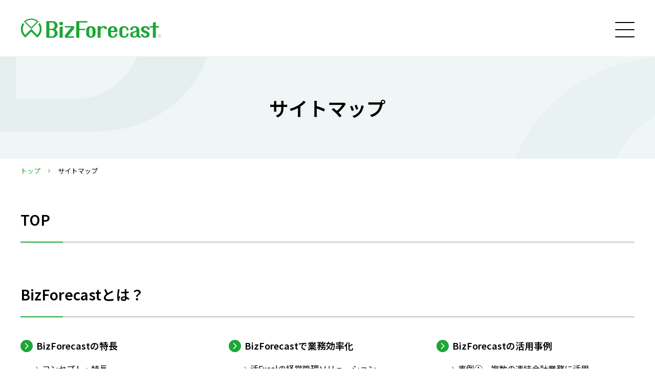

--- FILE ---
content_type: text/html
request_url: https://primal-inc.com/bizforecast/sitemap/
body_size: 4706
content:
<!doctype html>
<html prefix="og: http://ogp.me/ns#" lang="ja">
	<head>
		<!--============================================== html_head_above -->
		<!-- Google Tag Manager (noscript) -->
<noscript><iframe src="https://www.googletagmanager.com/ns.html?id=GTM-NFT836RP"
height="0" width="0" style="display:none;visibility:hidden"></iframe></noscript>
<!-- End Google Tag Manager (noscript) -->
		<!--============================================== /html_head_above -->
		<meta name="viewport" content="width=device-width, initial-scale=1">
		<meta charset="utf-8">
		<title>サイトマップ｜BizForecast｜プライマル株式会社</title>
		<meta name="description" content="BizForecast（ビズフォーキャスト）シリーズ製品Webサイトのサイトマップページです。">
		<meta name="keywords" content="">
		<meta property="og:title" content="サイトマップ｜BizForecast｜プライマル株式会社">
		<meta property="og:description" content="BizForecast（ビズフォーキャスト）シリーズ製品Webサイトのサイトマップページです。">
		<meta property="og:type" content="article">
		<meta property="og:url" content="https://www.primal-inc.com/bizforecast/sitemap/">
		<meta property="og:image" content="https://www.primal-inc.com/bizforecast/common/img/common/og_image.png">
		<meta property="og:image:alt" content="BizForecast（ビズフォーキャスト）製品サイト｜プライマル株式会社">
		<!--============================================== html_head -->
		<!-- Google Tag Manager -->
<script>(function(w,d,s,l,i){w[l]=w[l]||[];w[l].push({'gtm.start':
new Date().getTime(),event:'gtm.js'});var f=d.getElementsByTagName(s)[0],
j=d.createElement(s),dl=l!='dataLayer'?'&l='+l:'';j.async=true;j.src=
'https://www.googletagmanager.com/gtm.js?id='+i+dl;f.parentNode.insertBefore(j,f);
})(window,document,'script','dataLayer','GTM-NFT836RP');</script>
<!-- End Google Tag Manager -->
<meta http-equiv="X-UA-Compatible" content="IE=edge">
<meta name="format-detection" content="telephone=no">
<link rel="icon" href="/bizforecast/common/img/common/favicon.ico">
<link rel="apple-touch-icon" href="/bizforecast/common/img/common/apple_touch_icon.png">
<link rel="stylesheet" href="/bizforecast/common/css/common.css?202512021003">
<meta property="og:locale" content="ja_JP">
<meta property="og:site_name" content="BizForecast（ビズフォーキャスト）製品サイト｜プライマル株式会社">
<meta name="twitter:card" content="summary">


		<!--============================================== /html_head -->
	</head>

	<body>
		<!--============================================== body_head -->
		
		<!--============================================== /body_head -->

		<div class="t-wrap">
			<!--============================================== header -->
			<header class="l-header">
	<nav class="l-header-nav">
		<ul class="l-header-nav__list l-inner">
			<li class="l-header-nav__item"><a class="__link" href="/" target="_blank">企業サイト</a></li>
			<li class="l-header-nav__item"><a class="__link" href="/recruit/" target="_blank">採用サイト</a></li>
			<li class="l-header-nav__item"><a class="__link" href="https://depot.primal-inc.app/login" target="_blank">サポートサイト（PRIMAL Depot）</a></li>
			<li class="l-header-nav__item"><a class="__link" href="/bizforecast/partner/">パートナー</a></li>
			<li class="l-header-nav__item"><a class="__link" href="/bizforecast/faq/">よくある質問</a></li>
			<li class="l-header-nav__item"><a class="__link" href="/bizforecast/column/">コラム</a></li>
			<li class="l-header-nav__item _language_"><a class="__link" href="/english/product/" target="_blank">English</a></li>
		</ul>
	</nav>
	<div class="l-header-sticky">
		<div class="l-header-sticky__inner l-inner">
			<div class="l-header-logo">
				<a class="l-header-logo__link" href="/bizforecast/">
					<img src="/bizforecast/common/img/common/logo.svg" alt="BizForecast（ビズフォーキャスト）【Enterprise】【Standard】" class="__elem">
				</a>
			</div>
			<div class="l-header-menu">
				<span class="l-header-menu__item"></span>
				<span class="l-header-menu__item"></span>
				<span class="l-header-menu__item"></span>
				<span class="__hidden">メニューを開く</span>
			</div>
			<nav class="l-header-gnav">
				<div class="l-header-gnav__inner">
					<ul class="l-header-gnav-level1">
						<li class="l-header-gnav-level1__item _has-child_">
							<a class="l-header-gnav-level1__link" href="/bizforecast/about/">BizForecastとは？</a>
							<ul class="l-header-gnav-level2">
								<li class="l-header-gnav-level2__item"><a class="l-header-gnav-level2__link" href="/bizforecast/about/">BizForecastとは？ トップ</a></li>
								<li class="l-header-gnav-level2__item"><a class="l-header-gnav-level2__link" href="/bizforecast/about/feature/">BizForecastの特長</a></li>
								<li class="l-header-gnav-level2__item"><a class="l-header-gnav-level2__link" href="/bizforecast/about/optimization/">BizForecastで業務効率化</a></li>
								<li class="l-header-gnav-level2__item"><a class="l-header-gnav-level2__link" href="/bizforecast/about/case/">BizForecastの活用事例</a></li>
							</ul>
						</li>
						<li class="l-header-gnav-level1__item _has-child_">
							<a class="l-header-gnav-level1__link" href="/bizforecast/service/">サービス・機能紹介</a>
							<ul class="l-header-gnav-level2">
								<li class="l-header-gnav-level2__item"><a class="l-header-gnav-level2__link" href="/bizforecast/service/">サービス・機能紹介 トップ</a></li>
								<li class="l-header-gnav-level2__item"><a class="l-header-gnav-level2__link" href="/bizforecast/service/bc/">BC｜予実管理・管理会計</a></li>
								<li class="l-header-gnav-level2__item"><a class="l-header-gnav-level2__link" href="/bizforecast/service/fc/">FC｜連結決算・連結会計</a></li>
								<li class="l-header-gnav-level2__item"><a class="l-header-gnav-level2__link" href="/bizforecast/service/hr/">HR｜人事評価・目標管理</a></li>
								<li class="l-header-gnav-level2__item"><a class="l-header-gnav-level2__link" href="/bizforecast/service/introduction/">エンタープライズ エディション <br class="u-sm-max">付随サービス・動作環境</a></li>
							</ul>
						</li>
						<li class="l-header-gnav-level1__item"><a class="l-header-gnav-level1__link" href="/bizforecast/case/">導入事例</a></li>
						<li class="l-header-gnav-level1__item"><a class="l-header-gnav-level1__link" href="/bizforecast/event/">イベント・セミナー</a></li>
						<li class="l-header-gnav-level1__item _hide_"><a class="l-header-gnav-level1__link" href="/bizforecast/download/">資料ダウンロード</a></li>
						<li class="l-header-gnav-level1__item _hide_"><a class="l-header-gnav-level1__link" href="/bizforecast/contact/">デモ依頼・お問い合わせ</a></li>
						<li class="l-header-gnav-level1__item _hide_"><a class="l-header-gnav-level1__link" href="/bizforecast/partner/">パートナー</a></li>
						<li class="l-header-gnav-level1__item _hide_"><a class="l-header-gnav-level1__link" href="/bizforecast/faq/">よくある質問</a></li>
						<li class="l-header-gnav-level1__item _hide_"><a class="l-header-gnav-level1__link" href="/bizforecast/column/">コラム</a></li>
						<li class="l-header-gnav-level1__item _hide_"><a class="l-header-gnav-level1__link" href="/bizforecast/sitemap/">サイトマップ</a></li>
					</ul>
					<ul class="l-header-gnav-sub">
						<li class="l-header-gnav-sub__item"><a class="__link" href="/privacy/" target="_blank">プライバシーポリシー</a></li>
						<li class="l-header-gnav-sub__item"><a class="__link" href="/cookie-policy/" target="_blank">Cookieポリシー</a></li>
						<li class="l-header-gnav-sub__item"><a class="__link" href="/securitypolicy/" target="_blank">情報セキュリティ方針</a></li>
						<li class="l-header-gnav-sub__item"><a class="__link" href="/antisocial/" target="_blank">反社会的勢力の排除に関する基本方針</a></li>
						<li class="l-header-gnav-sub__item"><a class="__link" href="/english/product/" target="_blank">English</a></li>
						<li class="l-header-gnav-sub__item"><a class="__link" href="/" target="_blank">企業サイト</a></li>
						<li class="l-header-gnav-sub__item"><a class="__link" href="/recruit/" target="_blank">採用サイト</a></li>
						<li class="l-header-gnav-sub__item"><a class="__link" href="https://depot.primal-inc.app/login" target="_blank">サポートサイト（PRIMAL Depot）</a></li>
					</ul>
					<div class="l-header-gnav__btn">
						<a class="__btn _download_" href="/bizforecast/download/">資料ダウンロード</a>
						<a class="__btn _contact_" href="/bizforecast/contact/">デモ依頼・お問い合わせ</a>
					</div>
					<div class="l-header-gnav__close">
						<svg class="__ico" aria-hidden="true"><use xlink:href="/bizforecast/common/img/common/icon.svg#icon-close"></use></svg>
						<span class="__hidden">メニューを閉じる</span>
					</div>
				</div>
			</nav>
		</div>
	</div>
</header>
<noscript>
	<div class="m-noscript">お使いのブラウザではJavaScriptの設定が無効になっており、本サイトの一部の機能をご利用いただけません。JavaScriptの設定を有効にしてご利用ください。</div>
</noscript>

			<!--============================================== /header -->

			<!-- .l-contents -->
			<main class="l-contents">
				<h1 class="e-ttl01"><span class="__txt">サイトマップ</span></h1>
			
				<!-- .c-breadcrumb -->
				<nav class="c-breadcrumb">
					<ul class="c-breadcrumb__inner">
						<li class="c-breadcrumb__item"><a class="c-breadcrumb__link" href="/bizforecast/">トップ</a></li>
						<li class="c-breadcrumb__item">サイトマップ</li>
					</ul>
				</nav>
				<!-- /.c-breadcrumb -->

				<h2 class="e-ttl02"><a class="c-sitemap-level1" href="/bizforecast/">TOP</a></h2>
				
				<h2 class="e-ttl02"><a class="c-sitemap-level1" href="/bizforecast/about/">BizForecastとは？</a></h2>
				<ul class="c-grid _col3_ _sm-col1_">
					<li class="__col">
						<h3><a class="c-sitemap-level3" href="/bizforecast/about/feature/">BizForecastの特長</a></h3>
						<ul class="u-mt-xxs u-ml-s">
							<li><a class="c-sitemap-level4" href="/bizforecast/about/feature/#concept">コンセプト・特長</a></li>
							<li><a class="c-sitemap-level4" href="/bizforecast/about/feature/#reason">BizForecastが選ばれる理由</a></li>
							<li><a class="c-sitemap-level4" href="/bizforecast/about/feature/#distribution">利用ユーザー企業分布</a></li>
						</ul>
					</li>
					<li class="__col">
						<h3><a class="c-sitemap-level3" href="/bizforecast/about/optimization/">BizForecastで業務効率化</a></h3>
						<ul class="u-mt-xxs u-ml-s">
							<li><a class="c-sitemap-level4" href="/bizforecast/about/optimization/#solution">活Excelの経営管理ソリューション</a></li>
							<li><a class="c-sitemap-level4" href="/bizforecast/about/optimization/#process">ターゲット業務プロセス</a></li>
							<li><a class="c-sitemap-level4" href="/bizforecast/about/optimization/#map">システム化対象業務マップ</a></li>
						</ul>
					</li>
					<li class="__col">
						<h3><a class="c-sitemap-level3" href="/bizforecast/about/case/">BizForecastの活用事例</a></h3>
						<ul class="u-mt-xxs u-ml-s">
							<li><a class="c-sitemap-level4" href="/bizforecast/about/case/#case01">事例①　複数の連結会計業務に活用</a></li>
							<li><a class="c-sitemap-level4" href="/bizforecast/about/case/#case02">事例②　部門別予算管理に活用</a></li>
							<li><a class="c-sitemap-level4" href="/bizforecast/about/case/#case03">事例③　プロジェクト別損益管理に活用</a></li>
							<li><a class="c-sitemap-level4" href="/bizforecast/about/case/#case04">事例④　店舗別損益管理(多店舗展開)に活用</a></li>
							<li><a class="c-sitemap-level4" href="/bizforecast/about/case/#case05">事例⑤　日次のレポーティングに活用</a></li>
							<li><a class="c-sitemap-level4" href="/bizforecast/about/case/#case06">事例⑥　人事評価に活用</a></li>
						</ul>
					</li>
				</ul>
				
				<h2 class="e-ttl02"><a class="c-sitemap-level1" href="/bizforecast/service/">サービス・機能紹介</a></h2>
				<h3 class="e-ttl04"><a class="c-sitemap-level2" href="/bizforecast/service/bc/">BC｜予実管理・会計管理</a></h3>
				<ul class="c-grid _col3_ _sm-col1_">
					<li>
						<h4 class="e-ttl05 u-mt-0"><a class="c-sitemap-level3" href="/bizforecast/service/bc/enterprise/">BC Enterprise</a></h4>
						<ul class="u-mt-xxs u-ml-s">
							<li><a class="c-sitemap-level4" href="/bizforecast/service/bc/enterprise/#outline">概要</a></li>
							<li><a class="c-sitemap-level4" href="/bizforecast/service/bc/enterprise/#scope">業務スコープ</a></li>
							<li><a class="c-sitemap-level4" href="/bizforecast/service/bc/enterprise/#features">特徴</a></li>
							<li><a class="c-sitemap-level4" href="/bizforecast/service/bc/enterprise/#fees">ご利用料金</a></li>
						</ul>
					</li>
					<li>
						<h4 class="e-ttl05 u-mt-0"><a class="c-sitemap-level3" href="/bizforecast/service/bc/standard/">BC Standard</a></h4>
						<ul class="u-mt-xxs u-ml-s">
							<li><a class="c-sitemap-level4" href="/bizforecast/service/bc/standard/#outline">概要</a></li>
							<li><a class="c-sitemap-level4" href="/bizforecast/service/bc/standard/#scope">業務スコープ</a></li>
							<li><a class="c-sitemap-level4" href="/bizforecast/service/bc/standard/#features">特徴</a></li>
							<li><a class="c-sitemap-level4" href="/bizforecast/service/bc/standard/#fees">ご利用料金</a></li>
						</ul>
					</li>
					<li>
						<h4 class="e-ttl05 u-mt-0"><a class="c-sitemap-level3" href="/bizforecast/service/bc/edition/">BC エディション比較</a></h4>
					</li>
				</ul>
				
				<h3 class="e-ttl04"><a class="c-sitemap-level2" href="/bizforecast/service/fc/">FC｜連結決算・連結会計</a></h3>
				<ul class="c-grid _col3_ _sm-col1_">
					<li>
						<h4 class="e-ttl05 u-mt-0"><a class="c-sitemap-level3" href="/bizforecast/service/fc/enterprise/">FC Enterprise</a></h4>
						<ul class="u-mt-xxs u-ml-s">
							<li><a class="c-sitemap-level4" href="/bizforecast/service/fc/enterprise/#outline">概要</a></li>
							<li><a class="c-sitemap-level4" href="/bizforecast/service/fc/enterprise/#scope">業務スコープ</a></li>
							<li><a class="c-sitemap-level4" href="/bizforecast/service/fc/enterprise/#features">特徴</a></li>
							<li><a class="c-sitemap-level4" href="/bizforecast/service/fc/enterprise/#fees">ご利用料金</a></li>
						</ul>
					</li>
					<li>
						<h4 class="e-ttl05 u-mt-0"><a class="c-sitemap-level3" href="/bizforecast/service/fc/standard/">FC Standard</a></h4>
						<ul class="u-mt-xxs u-ml-s">
							<li><a class="c-sitemap-level4" href="/bizforecast/service/fc/standard/#outline">概要</a></li>
							<li><a class="c-sitemap-level4" href="/bizforecast/service/fc/standard/#scope">業務スコープ</a></li>
							<li><a class="c-sitemap-level4" href="/bizforecast/service/fc/standard/#features">特徴</a></li>
							<li><a class="c-sitemap-level4" href="/bizforecast/service/fc/standard/#fees">ご利用料金</a></li>
						</ul>
					</li>
					<li>
						<h4 class="e-ttl05 u-mt-0"><a class="c-sitemap-level3" href="/bizforecast/service/fc/edition/">FC エディション比較</a></h4>
					</li>
				</ul>
				
				<h3 class="e-ttl04"><a class="c-sitemap-level2" href="/bizforecast/service/hr/">HR｜人事評価・目標管理</a></h3>
				<ul class="c-grid _col3_ _sm-col1_">
					<li>
						<h4 class="e-ttl05 u-mt-0"><a class="c-sitemap-level3" href="/bizforecast/service/hr/enterprise/">HR Enterprise</a></h4>
						<ul class="u-mt-xxs u-ml-s">
							<li><a class="c-sitemap-level4" href="/bizforecast/service/hr/enterprise/#outline">概要</a></li>
							<li><a class="c-sitemap-level4" href="/bizforecast/service/hr/enterprise/#scope">業務スコープ</a></li>
							<li><a class="c-sitemap-level4" href="/bizforecast/service/hr/enterprise/#features">特徴</a></li>
							<li><a class="c-sitemap-level4" href="/bizforecast/service/hr/enterprise/#fees">ご利用料金</a></li>
						</ul>
					</li>
					<li>
						<h4 class="e-ttl05 u-mt-0"><a class="c-sitemap-level3" href="/bizforecast/service/hr/standard/">HR Standard</a></h4>
						<ul class="u-mt-xxs u-ml-s">
							<li><a class="c-sitemap-level4" href="/bizforecast/service/hr/standard/#outline">概要</a></li>
							<li><a class="c-sitemap-level4" href="/bizforecast/service/hr/standard/#scope">業務スコープ</a></li>
							<li><a class="c-sitemap-level4" href="/bizforecast/service/hr/standard/#features">特徴</a></li>
							<li><a class="c-sitemap-level4" href="/bizforecast/service/hr/standard/#fees">ご利用料金</a></li>
						</ul>
					</li>
					<li>
						<h4 class="e-ttl05 u-mt-0"><a class="c-sitemap-level3" href="/bizforecast/service/hr/edition/">HR エディション比較</a></h4>
					</li>
				</ul>
				
				<h3 class="e-ttl04"><a class="c-sitemap-level2" href="/bizforecast/service/introduction/">エンタープライズ エディションの付随サービス・動作環境</a></h3>
				<ul class="u-mt-xxs u-ml-s">
					<li><a class="c-sitemap-level4" href="/bizforecast/service/introduction/#introduction">導入支援サービス</a></li>
					<li><a class="c-sitemap-level4" href="/bizforecast/service/introduction/#maintenance">保守サポートサービス</a></li>
					<li><a class="c-sitemap-level4" href="/bizforecast/service/introduction/#cloud">クラウド運用サービス（AWS）</a></li>
					<li><a class="c-sitemap-level4" href="/bizforecast/service/introduction/#system">システム・動作環境</a></li>
				</ul>


				<h2 class="e-ttl02"><a class="c-sitemap-level1" href="/bizforecast/case/">BizForecastシリーズの導入事例</a></h2>
				
				<h2 class="e-ttl02"><a class="c-sitemap-level1" href="/bizforecast/event/">イベント・セミナー</a></h2>
				<ul class="c-grid _col2_ _sm-col1_">
					<li>
						<h3 class="e-ttl05 u-mt-0"><a class="c-sitemap-level3" href="/bizforecast/event/archive/">過去に開催されたイベント・セミナー</a></h3>
					</li>
					<li>
						<h3 class="e-ttl05 u-mt-0"><a class="c-sitemap-level3" href="/bizforecast/event/webinars/">オンデマンドWEBセミナー</a></h3>
					</li>
				</ul>
				
				<h2 class="e-ttl02"><a class="c-sitemap-level1" href="/bizforecast/download/">資料ダウンロード</a></h2>
				<ul class="c-grid _col3_ _sm-col1_">
					<li>
						<h3 class="e-ttl05 u-mt-0"><a class="c-sitemap-level3" href="/bizforecast/download/bizforecast/">BizForecastシリーズ資料</a></h3>
					</li>
					<li>
						<h3 class="e-ttl05 u-mt-0"><a class="c-sitemap-level3" href="/bizforecast/download/case/">導入事例まとめ資料</a></h3>
					</li>
					<li>
						<h3 class="e-ttl05 u-mt-0"><a class="c-sitemap-level3" href="/bizforecast/download/column/">コラムのまとめ資料</a></h3>
					</li>
				</ul>

				<h2 class="e-ttl02"><a class="c-sitemap-level1" href="/bizforecast/contact/">デモ依頼・お問い合わせ</a></h2>
				<ul class="c-grid _col2_ _sm-col1_">
					<li>
						<h3 class="e-ttl05 u-mt-0"><a class="c-sitemap-level3" href="/bizforecast/contact/support/">弊社製品ご利用中の方はこちら</a></h3>
					</li>
				</ul>
				<h2 class="e-ttl02"><a class="c-sitemap-level1" href="/bizforecast/partner/">パートナー</a></h2>
				<h2 class="e-ttl02"><a class="c-sitemap-level1" href="/bizforecast/faq/">よくある質問</a></h2>
				<h2 class="e-ttl02"><a class="c-sitemap-level1" href="/bizforecast/column/">コラム</a></h2>
				<h2 class="e-ttl02"><a class="c-sitemap-level1" href="/" target="_blank">企業サイト</a></h2>
				<h2 class="e-ttl02"><a class="c-sitemap-level1" href="/recruit/" target="_blank">採用サイト</a></h2>
				<h2 class="e-ttl02"><a class="c-sitemap-level1" href="https://depot.primal-inc.app/login" target="_blank">サポートサイト（PRIMAL Depot）</a></h2>

				<!--============================================== contact -->
				<!-- .c-common-contact -->
<aside class="c-common-contact">
	<div class="c-common-contact__inner l-inner">
		<h2 class="e-ttl03 _al-c_">BizForecastにご興味を<br class="u-sm-max">お持ちの方は、<br class="u-md-max u-sm-min">こちらから<br class="u-sm-max">お気軽にお問い合わせください</h2>
		<div class="c-common-contact__body">
			<div class="__col fadeUpTrigger">
				<h3 class="c-common-contact__ttl _contact_">
					製品・サービスの詳細、納期や価格などについて知りたい方<br>
					オンラインデモで実際の画面を確認したい方
				</h3>
				<a class="c-common-contact__btn" href="/bizforecast/contact/"><span>デモ依頼・お問い合わせ</span></a>
			</div>
			<div class="__col fadeUpTrigger">
				<h3 class="c-common-contact__ttl">
					製品・サービスに関する<br class="u-sm-max">お電話でのお問い合わせ<br>
					<span class="__sub">（平日 10:00～17:30）</span></h3>
				<a class="c-common-contact__number" href="tel:03-5472-7453">
					<svg class="__ico" aria-hidden="true"><use xlink:href="/bizforecast/common/img/common/icon.svg#icon-phone"></use></svg>
					<span class="__number">03-5472-7453</span>
				</a>
			</div>
		</div>
	</div>
</aside>
<!-- /.c-common-contact -->

<!-- .c-common-request -->
<aside class="c-common-request fadeUpTrigger">
	<div class="c-common-request__inner l-inner _sm-w100p_">
		<a class="c-common-request__link" href="/bizforecast/download/bizforecast/">
			<div class="c-common-request-img">
				<div class="c-common-request-img__inner">
					<img class="__elem" loading="lazy" src="/bizforecast/common/img/common/imgbg_request.png" alt="">
					<span class="__free">無料</span>
				</div>
			</div>
			<div class="c-common-request__txt">
				<span class="__txt">まずは資料ベースで導入事例や<br>製品・機能概要を確認したい方</span>
				<svg xmlns="http://www.w3.org/2000/svg" viewBox="0 0 50 50">
					<path class="__bg" d="M25,50C11.2,50,0,38.8,0,25C0,11.2,11.2,0,25,0c13.8,0,25,11.2,25,25C50,38.8,38.8,50,25,50z"/>
					<path class="__line" d="M25,50C11.2,50,0,38.8,0,25C0,11.2,11.2,0,25,0c13.8,0,25,11.2,25,25C50,38.8,38.8,50,25,50z M25,1.2 C11.9,1.2,1.2,11.9,1.2,25S11.9,48.8,25,48.8S48.8,38.1,48.8,25S38.1,1.2,25,1.2z"/>
					<path class="__arrow" d="M32.3,25.7l-8.4,8.4c-0.1,0.1-0.3,0.2-0.4,0.2 c-0.2,0-0.3-0.1-0.4-0.2l-0.9-0.9c-0.1-0.1-0.2-0.3-0.2-0.4c0-0.2,0.1-0.3,0.2-0.4l7.1-7.1l-7.1-7.1c-0.1-0.1-0.2-0.3-0.2-0.4 c0-0.2,0.1-0.3,0.2-0.4l0.9-0.9c0.1-0.1,0.3-0.2,0.4-0.2c0.2,0,0.3,0.1,0.4,0.2l8.4,8.4c0.1,0.1,0.2,0.3,0.2,0.4 C32.4,25.5,32.4,25.6,32.3,25.7"/>
				</svg>
			</div>
		</a>
	</div>
</aside>
<!-- .c-common-request -->

				<!--============================================== /contact -->
			</main>
			<!-- /.l-contents -->

			<!--============================================== footer -->
			<footer class="l-footer">
	<div class="l-footer-pagetop">
		<div class="l-footer-pagetop__btn"><span class="__hidden">ページの先頭に戻る</span></div>
	</div>
	<div class="l-footer-upper">
		<div class="l-footer-upper__inner l-inner _sm-w100p_">
			<a class="l-footer-logo" href="/bizforecast/"><img src="/bizforecast/common/img/common/logo.svg" alt="BizForecast（ビズフォーキャスト）【Enterprise】【Standard】" class="__elem"></a>
			<nav class="l-footer-sitemap">
				<ul class="l-footer-sitemap-level1 _content1_">
					<li class="l-footer-sitemap-level1__item"><a class="__link" href="/bizforecast/">TOP</a></li>
					<li class="l-footer-sitemap-level1__item _has-child_">
						<a class="__link" href="/bizforecast/about/">BizForecastとは？</a>
						<ul class="l-footer-sitemap-level2">
							<li class="l-footer-sitemap-level2__item u-sm-max"><a class="__link" href="/bizforecast/about/feature/">BizForecastとは？ トップ</a></li>
							<li class="l-footer-sitemap-level2__item"><a class="__link" href="/bizforecast/about/feature/">BizForecastの特長</a></li>
							<li class="l-footer-sitemap-level2__item"><a class="__link" href="/bizforecast/about/optimization/">BizForecastで業務効率化</a></li>
							<li class="l-footer-sitemap-level2__item"><a class="__link" href="/bizforecast/about/case/">BizForecastの活用事例</a></li>
						</ul>
					</li>
				</ul>
				<ul class="l-footer-sitemap-level1 _content2_">
					<li class="l-footer-sitemap-level1__item _has-child_">
						<a class="__link" href="/bizforecast/service/">サービス・機能紹介</a>
						<div class="l-footer-sitemap__service">
							<ul class="l-footer-sitemap-level2">
								<li class="l-footer-sitemap-level2__item u-sm-max"><a class="__link" href="/bizforecast/service/bc/">サービス詳細・機能紹介 トップ</a></li>
								<li class="l-footer-sitemap-level2__item _bc_">
									<a class="__link" href="/bizforecast/service/bc/">BC｜予実管理・会計管理</a>
									<ul class="l-footer-sitemap-level3">
										<li class="l-footer-sitemap-level3__item"><a class="__link" href="/bizforecast/service/bc/enterprise/">BC Enterprise</a></li>
										<li class="l-footer-sitemap-level3__item"><a class="__link" href="/bizforecast/service/bc/standard/">BC Standard</a></li>
										<li class="l-footer-sitemap-level3__item"><a class="__link" href="/bizforecast/service/bc/edition/">BC｜エディション比較</a></li>
									</ul>
								</li>
								<li class="l-footer-sitemap-level2__item">
									<a class="__link" href="/bizforecast/service/fc/">FC｜連結会計・連結決算</a>
									<ul class="l-footer-sitemap-level3">
										<li class="l-footer-sitemap-level3__item"><a class="__link" href="/bizforecast/service/fc/enterprise/">FC Enterprise</a></li>
										<li class="l-footer-sitemap-level3__item"><a class="__link" href="/bizforecast/service/fc/standard/">FC Standard</a></li>
										<li class="l-footer-sitemap-level3__item"><a class="__link" href="/bizforecast/service/fc/edition/">FC｜エディション比較</a></li>
									</ul>
								</li>
							</ul>
							<ul class="l-footer-sitemap-level2">
								<li class="l-footer-sitemap-level2__item">
									<a class="__link" href="/bizforecast/service/hr/enterprise/">HR｜人事評価・目標管理</a>
									<ul class="l-footer-sitemap-level3">
										<li class="l-footer-sitemap-level3__item"><a class="__link" href="/bizforecast/service/hr/enterprise/">HR Enterprise</a></li>
										<li class="l-footer-sitemap-level3__item"><a class="__link" href="/bizforecast/service/hr/standard">HR Standard</a></li>
										<li class="l-footer-sitemap-level3__item"><a class="__link" href="/bizforecast/service/hr/edition/">HR｜エディション比較</a></li>
									</ul>
								</li>
								<li class="l-footer-sitemap-level2__item"><a class="__link" href="/bizforecast/service/introduction/">エンタープライズ エディション<br class="u-sm-min">付随サービス・動作環境</a></li>
							</ul>
						</div>
					</li>
				</ul>
				<ul class="l-footer-sitemap-level1 _content3_">
					<li class="l-footer-sitemap-level1__item"><a class="__link" href="/bizforecast/case/">導入事例</a></li>
					<li class="l-footer-sitemap-level1__item"><a class="__link" href="/bizforecast/event/">イベント・セミナー</a></li>
					<li class="l-footer-sitemap-level1__item"><a class="__link" href="/bizforecast/download/">資料ダウンロード</a></li>
					<li class="l-footer-sitemap-level1__item"><a class="__link" href="/bizforecast/contact/">デモ依頼・お問い合わせ</a></li>
					<li class="l-footer-sitemap-level1__item"><a class="__link" href="/bizforecast/partner/">パートナー</a></li>
					<li class="l-footer-sitemap-level1__item"><a class="__link" href="/bizforecast/faq/">よくある質問</a></li>
					<li class="l-footer-sitemap-level1__item"><a class="__link" href="/bizforecast/column/">コラム</a></li>
					<li class="l-footer-sitemap-level1__item"><a class="__link" href="/bizforecast/sitemap/">サイトマップ</a></li>
				</ul>
				<ul class="l-footer-sitemap-level1 _content4_">
					<li class="l-footer-sitemap-level1__item"><a class="__link" href="/" target="_blank">企業サイト</a></li>
					<li class="l-footer-sitemap-level1__item"><a class="__link" href="/recruit/" target="_blank">採用サイト</a></li>
					<li class="l-footer-sitemap-level1__item"><a class="__link" href="https://depot.primal-inc.app/login" target="_blank">サポートサイト<br class="u-sm-min">（PRIMAL Depot）</a></li>
				</ul>
			</nav>
		</div>
	</div>
	<div class="l-footer-lower">
		<div class="l-footer-lower__inner l-inner">
			<nav class="l-footer-nav">
				<ul class="l-footer-nav__list">
					<li class="l-footer-nav__item"><a class="__link" href="/privacy/" target="_blank">プライバシーポリシー</a></li>
					<li class="l-footer-nav__item"><a class="__link" href="/cookie-policy/" target="_blank">Cookieポリシー</a></li>
					<li class="l-footer-nav__item"><a class="__link __datasign_consent_manager_open_widget__" href="#">Cookie設定</a></li>
					<li class="l-footer-nav__item"><a class="__link" href="/securitypolicy/" target="_blank">情報セキュリティ方針</a></li>
					<li class="l-footer-nav__item"><a class="__link" href="/antisocial/" target="_blank">反社会的勢力の排除に関する基本方針</a></li>
				</ul>
			</nav>
			<div class="l-footer-copyright"><small>Copyright &copy; PRIMAL Inc. All Rights Reserved.</small></div>
		</div>
	</div>
</footer>

			<!--============================================== /footer -->
		</div>
		
		<!--============================================== html_foot -->
		
<script src="/bizforecast/common/js/common.js?202309191717"></script>
<script src="https://cmp.datasign.co/v2/3ee18b145a/cmp.js" data-hide-icon="true" async></script>

		<!--============================================== /html_foot -->
	</body>
</html>

--- FILE ---
content_type: text/css
request_url: https://primal-inc.com/bizforecast/common/css/common.css?202512021003
body_size: 29091
content:
@import url(https://fonts.googleapis.com/css2?family=Noto+Sans+JP:wght@400;500;600;700&family=Roboto:wght@500;700&display=swap);
@charset "UTF-8";*{border:0;-webkit-box-sizing:border-box;box-sizing:border-box;font:inherit;font-family:inherit;font-size:100%;font-style:inherit;font-weight:inherit;margin:0;outline:0;padding:0;text-decoration:none;vertical-align:baseline}html{font-size:62.5%}body,html{height:100%;width:100%}body{-webkit-text-size-adjust:100%;-moz-text-size-adjust:100%;-ms-text-size-adjust:100%;text-size-adjust:100%;font-smoothing:antialiased;font-size:10px;font-size:1rem;line-height:1;position:relative}article,aside,dialog,figure,footer,header,main,menu,nav,section{display:block}audio,canvas,video{display:inline-block}hr{display:block}ol,ul{list-style:none}blockquote,q{quotes:none}blockquote:after,blockquote:before,q:after,q:before{content:"";content:none}input,select{vertical-align:middle}table{border-collapse:collapse;border-spacing:0;empty-cells:show}img{vertical-align:bottom}@-webkit-keyframes fadeup{0%{opacity:0;-webkit-transform:translateY(15px);transform:translateY(15px)}to{opacity:1;-webkit-transform:translateY(0);transform:translateY(0)}}@keyframes fadeup{0%{opacity:0;-webkit-transform:translateY(15px);transform:translateY(15px)}to{opacity:1;-webkit-transform:translateY(0);transform:translateY(0)}}@-webkit-keyframes accordion{0%{opacity:0;translate:0 -5px}to{opacity:1;translate:0 0}}@keyframes accordion{0%{opacity:0;translate:0 -5px}to{opacity:1;translate:0 0}}body{counter-reset:number 0;font-family:Noto Sans JP,sans-serif;font-weight:400}:root{--scrollbar:0}:focus{outline:2px solid blue}[data-whatinput=keyboard] [tabindex="-1"]:focus,[data-whatinput=mouse] :focus,[data-whatinput=touch] :focus{outline:none}a{color:#1da637;-webkit-text-decoration:underline 1px transparent;text-decoration:underline 1px transparent;-webkit-transition:color .3s ease,-webkit-text-decoration .3s ease;transition:color .3s ease,-webkit-text-decoration .3s ease;transition:color .3s ease,text-decoration .3s ease;transition:color .3s ease,text-decoration .3s ease,-webkit-text-decoration .3s ease;word-break:break-all}a[target=_blank]:after{background:url("data:image/svg+xml;charset=utf8,%3Csvg%20xmlns%3D%22http%3A%2F%2Fwww.w3.org%2F2000%2Fsvg%22%20viewBox%3D%220%200%2028%2028%22%3E%3Cpath%20fill%3D%22%231DA637%22%20d%3D%22M20%2C10v12H4V10H20%20M22%2C8H2v16h20V8L22%2C8z%22%2F%3E%3Crect%20fill%3D%22%231DA637%22%20x%3D%226%22%20y%3D%224%22%20width%3D%2220%22%20height%3D%222%22%2F%3E%3Crect%20fill%3D%22%231DA637%22%20x%3D%2224%22%20y%3D%224%22%20width%3D%222%22%20height%3D%2216%22%2F%3E%3C%2Fsvg%3E") 0 0 no-repeat;content:"";display:inline-block;height:14px;margin:0 3px;overflow:hidden;text-decoration:none;-webkit-transition:background .3s ease;transition:background .3s ease;width:14px}a[target=_blank]._no-icon_:after{content:none}sup{vertical-align:super}input,textarea{-webkit-appearance:none;-moz-appearance:none;appearance:none;max-width:100%}input::-webkit-input-placeholder{opacity:.5}input::-moz-placeholder{opacity:.5}input:-ms-input-placeholder{opacity:.5}input::-ms-input-placeholder{opacity:.5}input::placeholder{opacity:.5}button,input[type=button],input[type=submit]{-webkit-appearance:none;-moz-appearance:none;appearance:none}p{margin-top:30px}p._mt-l_{margin-top:60px}p._mt-m_{margin-top:40px}p._fz-s_{font-size:1.4rem}p:is(.c-float>div :first-child){margin-top:0}p:is(.e-figure+*){margin-top:40px}p:is(.m-box *){margin-top:20px}strong{font-family:Noto Sans JP,sans-serif;font-weight:700}.fadeUp{-webkit-animation:fadeup .75s .3s forwards;animation:fadeup .75s .3s forwards}.fadeUpTrigger{opacity:0}@font-face{font-family:icomoon;font-style:normal;font-weight:400;src:url(/bizforecast/common/icon/fonts/icomoon.eot);src:url(/bizforecast/common/icon/fonts/icomoon.eot#iefix) format("embedded-opentype"),url(/bizforecast/common/icon/fonts/icomoon.woff2) format("woff2"),url(/bizforecast/common/icon/fonts/icomoon.ttf) format("truetype"),url(/bizforecast/common/icon/fonts/icomoon.woff) format("woff"),url(/bizforecast/common/icon/fonts/icomoon.svg#icomoon) format("svg")}[class*=" icon-"],[class^=icon-]{speak:none;-webkit-font-smoothing:antialiased;-moz-osx-font-smoothing:grayscale;font-family:icomoon!important;font-style:normal;font-variant:normal;font-weight:400;line-height:1;text-transform:none}[class*=" icon-"] .__hidden,[class^=icon-] .__hidden{clip:rect(1px,1px,1px,1px);border:0;-webkit-clip-path:inset(0 0 99.9% 99.9%);clip-path:inset(0 0 99.9% 99.9%);height:1px;overflow:hidden;padding:0;position:absolute;width:1px}.icon-arrow-right:before{content:"\e904"}.icon-arrow-left:before{content:"\e905"}.icon-add:before{content:"\e903"}.icon-clear:before,.icon-close:before{content:"\e901"}.icon-double_circle:before{content:"\e902"}.icon-touch:before{content:"\e900"}.icon-filter_none:before{content:"\e3e0"}.icon-search:before{content:"\f002"}.icon-check:before{content:"\f00c"}.icon-home:before{content:"\f015"}.icon-chevron-left:before{content:"\f053"}.icon-chevron-right:before{content:"\f054"}.icon-exclamation-triangle:before,.icon-warning:before{content:"\f071"}.icon-chevron-up:before{content:"\f077"}.icon-chevron-down:before{content:"\f078"}.icon-phone:before{content:"\f095"}.icon-envelope:before{content:"\f0e0"}.icon-angle-left:before{content:"\f104"}.icon-angle-right:before{content:"\f105"}.icon-angle-up:before{content:"\f106"}.icon-angle-down:before{content:"\f107"}.e-a-opacity{-webkit-transition:opacity .3s ease;transition:opacity .3s ease}.e-a-txt-arrow{-webkit-box-align:center;-ms-flex-align:center;-webkit-box-pack:end;-ms-flex-pack:end;align-items:center;color:#000;display:-webkit-box;display:-ms-flexbox;display:flex;font-family:Noto Sans JP,sans-serif;font-weight:600;justify-content:flex-end;margin-top:25px;text-decoration:none;-webkit-transition:color .3s ease;transition:color .3s ease}.e-a-txt-arrow:after{background:url("data:image/svg+xml;charset=utf8,%3Csvg%20xmlns%3D%22http%3A%2F%2Fwww.w3.org%2F2000%2Fsvg%22%20viewBox%3D%220%200%2032%2032%22%3E%3Cpath%20fill%3D%22%23ffffff%22%20d%3D%22M25.657%2016.721l-14.912%2014.912c-0.192%200.192-0.448%200.32-0.768%200.32-0.256%200-0.512-0.128-0.768-0.32l-1.6-1.6c-0.192-0.192-0.32-0.448-0.32-0.768%200-0.256%200.128-0.512%200.32-0.768l12.608-12.608-12.608-12.608c-0.192-0.192-0.32-0.448-0.32-0.768%200-0.256%200.128-0.512%200.32-0.768l1.6-1.6c0.192-0.192%200.448-0.32%200.768-0.32%200.256%200%200.512%200.128%200.768%200.32l14.912%2014.912c0.192%200.192%200.32%200.448%200.32%200.768%200%200.448-0.128%200.704-0.32%200.896z%22%3E%3C%2Fpath%3E%3C%2Fsvg%3E") 50% 50%/12px 12px no-repeat #1da637;margin-left:7px}.e-a-txt-arrow._up_:after,.e-a-txt-arrow:after{-webkit-box-align:center;-ms-flex-align:center;-webkit-box-pack:center;-ms-flex-pack:center;align-items:center;border-radius:50%;content:"";display:block;display:-webkit-box;display:-ms-flexbox;display:flex;height:35px;justify-content:center;-webkit-transition:background .3s ease;transition:background .3s ease;width:35px}.e-a-txt-arrow._up_:after{background:url("data:image/svg+xml;charset=utf8,%3Csvg%20xmlns%3D%22http%3A%2F%2Fwww.w3.org%2F2000%2Fsvg%22%20viewBox%3D%220%200%2032%2032%22%3E%3Cpath%20fill%3D%22%23ffffff%22%20d%3D%22M16.761%206.993l14.912%2014.912c0.192%200.192%200.32%200.448%200.32%200.768%200%200.256-0.128%200.512-0.32%200.768l-1.6%201.6c-0.192%200.192-0.448%200.32-0.768%200.32-0.256%200-0.512-0.128-0.768-0.32l-12.608-12.608-12.608%2012.608c-0.192%200.192-0.448%200.32-0.768%200.32-0.256%200-0.512-0.128-0.768-0.32l-1.6-1.6c-0.192-0.192-0.32-0.448-0.32-0.768%200-0.256%200.128-0.512%200.32-0.768l14.912-14.912c0.192-0.192%200.448-0.32%200.768-0.32%200.384%200%200.704%200.128%200.896%200.32z%22%3E%3C%2Fpath%3E%3C%2Fsvg%3E") 50% 50%/12px 12px no-repeat #1da637}.e-a-txt-arrow._down_:after{-webkit-box-align:center;-ms-flex-align:center;-webkit-box-pack:center;-ms-flex-pack:center;align-items:center;background:url("data:image/svg+xml;charset=utf8,%3Csvg%20xmlns%3D%22http%3A%2F%2Fwww.w3.org%2F2000%2Fsvg%22%20viewBox%3D%220%200%2032%2032%22%3E%3Cpath%20fill%3D%22%23ffffff%22%20d%3D%22M15.289%2024.977l-14.912-14.912c-0.192-0.192-0.32-0.448-0.32-0.768%200-0.256%200.128-0.512%200.32-0.768l1.6-1.6c0.192-0.192%200.448-0.32%200.768-0.32%200.256%200%200.512%200.128%200.768%200.32l12.608%2012.608%2012.608-12.608c0.192-0.192%200.448-0.32%200.768-0.32%200.256%200%200.512%200.128%200.768%200.32l1.6%201.6c0.192%200.192%200.32%200.448%200.32%200.768%200%200.256-0.128%200.512-0.32%200.768l-14.912%2014.912c-0.192%200.192-0.448%200.32-0.768%200.32-0.448%200-0.704-0.064-0.896-0.32z%22%3E%3C%2Fpath%3E%3C%2Fsvg%3E") 50% 50%/12px 12px no-repeat #1da637;border-radius:50%;content:"";display:block;display:-webkit-box;display:-ms-flexbox;display:flex;height:35px;justify-content:center;-webkit-transition:background .3s ease;transition:background .3s ease;width:35px}.e-a-txt-arrow._lg_{font-size:1.8rem;margin-top:30px}.e-a-txt-arrow._lg_:after{background-size:16px 16px;height:55px;margin-left:14px;width:55px}.e-a-txt-arrow._jc-c_{-webkit-box-pack:center;-ms-flex-pack:center;justify-content:center}.e-a-txt-arrow._white_{color:#fff}.e-a-txt-arrow._white_:after{-webkit-box-align:center;-ms-flex-align:center;-webkit-box-pack:center;-ms-flex-pack:center;align-items:center;background:url("data:image/svg+xml;charset=utf8,%3Csvg%20xmlns%3D%22http%3A%2F%2Fwww.w3.org%2F2000%2Fsvg%22%20viewBox%3D%220%200%2032%2032%22%3E%3Cpath%20fill%3D%22%231DA637%22%20d%3D%22M25.657%2016.721l-14.912%2014.912c-0.192%200.192-0.448%200.32-0.768%200.32-0.256%200-0.512-0.128-0.768-0.32l-1.6-1.6c-0.192-0.192-0.32-0.448-0.32-0.768%200-0.256%200.128-0.512%200.32-0.768l12.608-12.608-12.608-12.608c-0.192-0.192-0.32-0.448-0.32-0.768%200-0.256%200.128-0.512%200.32-0.768l1.6-1.6c0.192-0.192%200.448-0.32%200.768-0.32%200.256%200%200.512%200.128%200.768%200.32l14.912%2014.912c0.192%200.192%200.32%200.448%200.32%200.768%200%200.448-0.128%200.704-0.32%200.896z%22%3E%3C%2Fpath%3E%3C%2Fsvg%3E") 50% 50%/12px 12px no-repeat #fff;border-radius:50%;content:"";display:block;display:-webkit-box;display:-ms-flexbox;display:flex;height:35px;justify-content:center;-webkit-transition:background .3s ease;transition:background .3s ease;width:35px}.e-a-txt-arrow._white_._lg_:after{background-size:16px 16px;height:55px;width:55px}.e-a-txt-arrow._st_:after{-webkit-box-align:center;-ms-flex-align:center;-webkit-box-pack:center;-ms-flex-pack:center;align-items:center;background:url("data:image/svg+xml;charset=utf8,%3Csvg%20xmlns%3D%22http%3A%2F%2Fwww.w3.org%2F2000%2Fsvg%22%20viewBox%3D%220%200%2032%2032%22%3E%3Cpath%20fill%3D%22%23ffffff%22%20d%3D%22M25.657%2016.721l-14.912%2014.912c-0.192%200.192-0.448%200.32-0.768%200.32-0.256%200-0.512-0.128-0.768-0.32l-1.6-1.6c-0.192-0.192-0.32-0.448-0.32-0.768%200-0.256%200.128-0.512%200.32-0.768l12.608-12.608-12.608-12.608c-0.192-0.192-0.32-0.448-0.32-0.768%200-0.256%200.128-0.512%200.32-0.768l1.6-1.6c0.192-0.192%200.448-0.32%200.768-0.32%200.256%200%200.512%200.128%200.768%200.32l14.912%2014.912c0.192%200.192%200.32%200.448%200.32%200.768%200%200.448-0.128%200.704-0.32%200.896z%22%3E%3C%2Fpath%3E%3C%2Fsvg%3E") 50% 50%/12px 12px no-repeat #00b2bc;border-radius:50%;content:"";display:block;display:-webkit-box;display:-ms-flexbox;display:flex;height:35px;justify-content:center;-webkit-transition:background .3s ease;transition:background .3s ease;width:35px}.e-a-txt-arrow._mt-m_{margin-top:40px}.e-a-txt-arrow02{color:#1da637;display:block;font-family:Noto Sans JP,sans-serif;font-weight:600;margin-top:30px;text-decoration:none;-webkit-transition:color .3s ease;transition:color .3s ease;width:-webkit-fit-content;width:-moz-fit-content;width:fit-content}.e-a-txt-arrow02:after,.e-a-txt-arrow02[target=_blank]:after{-webkit-box-align:center;-ms-flex-align:center;-webkit-box-pack:center;-ms-flex-pack:center;align-items:center;background:url("data:image/svg+xml;charset=utf8,%3Csvg%20xmlns%3D%22http%3A%2F%2Fwww.w3.org%2F2000%2Fsvg%22%20viewBox%3D%220%200%2032%2032%22%3E%3Cpath%20fill%3D%22%23ffffff%22%20d%3D%22M25.657%2016.721l-14.912%2014.912c-0.192%200.192-0.448%200.32-0.768%200.32-0.256%200-0.512-0.128-0.768-0.32l-1.6-1.6c-0.192-0.192-0.32-0.448-0.32-0.768%200-0.256%200.128-0.512%200.32-0.768l12.608-12.608-12.608-12.608c-0.192-0.192-0.32-0.448-0.32-0.768%200-0.256%200.128-0.512%200.32-0.768l1.6-1.6c0.192-0.192%200.448-0.32%200.768-0.32%200.256%200%200.512%200.128%200.768%200.32l14.912%2014.912c0.192%200.192%200.32%200.448%200.32%200.768%200%200.448-0.128%200.704-0.32%200.896z%22%3E%3C%2Fpath%3E%3C%2Fsvg%3E") 50% 50%/6px 6px no-repeat #1da637;border-radius:50%;content:"";display:inline-block!important;display:block;display:-webkit-box;display:-ms-flexbox;display:flex;height:15px;justify-content:center;margin:0 0 0 8px!important;-webkit-transform:translateY(2px);transform:translateY(2px);-webkit-transition:background .3s ease;transition:background .3s ease;width:15px}.e-a-txt-arrow02[target=_blank] .__txt:after{background:url("data:image/svg+xml;charset=utf8,%3Csvg%20xmlns%3D%22http%3A%2F%2Fwww.w3.org%2F2000%2Fsvg%22%20viewBox%3D%220%200%2028%2028%22%3E%3Cpath%20fill%3D%22%231DA637%22%20d%3D%22M20%2C10v12H4V10H20%20M22%2C8H2v16h20V8L22%2C8z%22%2F%3E%3Crect%20fill%3D%22%231DA637%22%20x%3D%226%22%20y%3D%224%22%20width%3D%2220%22%20height%3D%222%22%2F%3E%3Crect%20fill%3D%22%231DA637%22%20x%3D%2224%22%20y%3D%224%22%20width%3D%222%22%20height%3D%2216%22%2F%3E%3C%2Fsvg%3E") 0 0 no-repeat;content:"";display:inline-block;height:14px;margin:0 3px;overflow:hidden;width:14px}.e-a-txt-arrow02[target=_blank] .__txt:after,.e-btn{text-decoration:none;-webkit-transition:background .3s ease;transition:background .3s ease}.e-btn{-webkit-box-align:center;-ms-flex-align:center;-webkit-box-pack:center;-ms-flex-pack:center;align-items:center;background:#10a463;border:1px solid transparent;border-radius:50px;color:#fff;display:-webkit-inline-box;display:-ms-inline-flexbox;display:inline-flex;font-family:Noto Sans JP,sans-serif;font-size:1.8rem;font-weight:600;height:min(70px,6.8359375vw);justify-content:center;line-height:1.5;min-width:min(320px,100%);padding:0 40px;position:relative;text-align:center}.e-btn:after{content:"\f105";font-family:icomoon;font-weight:400;position:absolute;right:20px;top:50%;-webkit-transform:translateY(-50%);transform:translateY(-50%)}.e-btn[target=_blank]:after{background:url("data:image/svg+xml;charset=utf8,%3Csvg%20xmlns%3D%22http%3A%2F%2Fwww.w3.org%2F2000%2Fsvg%22%20viewBox%3D%220%200%2028%2028%22%3E%3Cpath%20fill%3D%22%23ffffff%22%20d%3D%22M20%2C10v12H4V10H20%20M22%2C8H2v16h20V8L22%2C8z%22%2F%3E%3Crect%20fill%3D%22%23ffffff%22%20x%3D%226%22%20y%3D%224%22%20width%3D%2220%22%20height%3D%222%22%2F%3E%3Crect%20fill%3D%22%23ffffff%22%20x%3D%2224%22%20y%3D%224%22%20width%3D%222%22%20height%3D%2216%22%2F%3E%3C%2Fsvg%3E") 0 0 no-repeat;content:"";display:inline-block;height:14px;margin:0 3px;overflow:hidden;text-decoration:none;-webkit-transition:background .3s ease;transition:background .3s ease;width:14px}.e-btn:not(._disabled_){cursor:pointer}.e-btn._disabled_{cursor:default;opacity:.5}.e-btn._w-l_{min-width:min(380px,100%)}.e-btn._w-m_{min-width:min(350px,100%)}.e-btn._navy_{background:#003449}.e-btn._orange_{background:#ef8908;-webkit-box-shadow:0 5px 0 #ae6100;box-shadow:0 5px 0 #ae6100}.e-figure{display:table;margin-left:auto;margin-right:auto;margin-top:40px}.e-figure img{display:block;margin:0 auto;max-width:100%}.e-figure figcaption{caption-side:bottom;display:table-caption;font-size:1.4rem;line-height:1.7142857143;margin-top:15px}.e-figure figcaption._al-c_{text-align:center}.e-figure._mt-l_{margin-top:60px}.e-figure._mt-s_{margin-top:30px}.e-form-check .__elem{display:none}.e-form-check .__elem:checked+.__txt:after{opacity:1}.e-form-check .__txt{cursor:pointer;padding:0 0 0 20px;position:relative}.e-form-check .__txt:before{border:2px solid #d9d9d9;content:"";height:14px;left:0;width:14px}.e-form-check .__txt:after,.e-form-check .__txt:before{position:absolute;top:50%;-webkit-transform:translateY(-50%);transform:translateY(-50%)}.e-form-check .__txt:after{color:#1da637;content:"\f00c";content:"hoge";font-family:icomoon;font-size:1.6rem;font-weight:400;font-weight:600;left:1px;opacity:0}.e-form-radio .__elem{display:none}.e-form-radio .__elem:checked+.__txt:after{opacity:1}.e-form-radio .__txt{cursor:pointer;padding:0 0 0 20px;position:relative}.e-form-radio .__txt:before{border:2px solid #d9d9d9;height:14px;left:0;width:14px}.e-form-radio .__txt:after,.e-form-radio .__txt:before{border-radius:50%;content:"";position:absolute;top:50%;-webkit-transform:translateY(-50%);transform:translateY(-50%)}.e-form-radio .__txt:after{background:#1da637;height:8px;left:5px;opacity:0;width:8px}.e-form-select{border:1px solid #c3c9c9;display:-webkit-box;display:-ms-flexbox;display:flex;position:relative;width:100%}.e-form-select:after{-ms-flex-align:center;-webkit-box-pack:center;-ms-flex-pack:center;background:#fff;bottom:0;color:#1da637;content:"";content:"\f107";font-family:icomoon;font-weight:400;justify-content:center;pointer-events:none;position:absolute;right:0;top:0;width:45px}.e-form-select:after,.e-form-select__label{-webkit-box-align:center;align-items:center;display:-webkit-box;display:-ms-flexbox;display:flex}.e-form-select__label{-webkit-box-flex:0;-ms-flex-align:center;background:#1da637;color:#fff;-ms-flex:0 0 auto;flex:0 0 auto;height:45px;padding:0 15px}.e-form-select__body{-webkit-box-flex:1;-webkit-appearance:none;-moz-appearance:none;appearance:none;background:#fff;cursor:pointer;-ms-flex:1 1 auto;flex:1 1 auto;height:45px;padding:5px 15px}.e-form-text{background:#fff;border:1px solid #c3c9c9;color:#000;display:inline-block;padding:5px 10px;width:100%}.e-form-text._w-m_{max-width:350px}.e-form-text._w-s_{max-width:100px}.e-form-text._w-a_{width:auto}.e-form-textarea{background:#fff;border:1px solid #c3c9c9;color:#000;display:inline-block;padding:10px;width:100%}.e-iframe{height:0;margin-top:30px;overflow:hidden;padding-top:56.25%;position:relative}.e-iframe .__elem,.e-iframe iframe{height:100%;left:0;position:absolute;top:0;width:100%}.e-iframe._pdf_{padding-top:133.33%}.e-label{-webkit-box-align:center;-ms-flex-align:center;-webkit-box-pack:center;-ms-flex-pack:center;align-items:center;background:#003449;color:#fff;display:-webkit-box;display:-ms-flexbox;display:flex;font-size:1.4rem;height:28px;justify-content:center;line-height:1;margin:0 auto;min-width:120px;padding:10px;width:-webkit-fit-content;width:-moz-fit-content;width:fit-content}.e-label._accept_,.e-label._closed_{font-size:1.5rem;height:30px;min-width:80px}.e-label._accept_{background:#ee505a}.e-label._closed_{background:#979797}.e-label._seminar_{background:#1da637}.e-label:is(.m-a-card-seminar._held_ .m-a-card-seminar__category>*){font-size:1.2rem;height:25px;margin:0;min-width:80px;padding:0 10px}.e-lead{color:#ef8908;font-family:Noto Sans JP,sans-serif;font-size:2rem;font-weight:700;line-height:1.7;margin-top:40px}.e-list-circle{margin-top:30px}.e-list-circle>li{padding-left:15px;position:relative}.e-list-circle>li:not(:first-child){margin-top:5px}.e-list-circle>li:before{background:#1da637;border-radius:50%;content:"";display:block;height:6px;left:0;position:absolute;top:.7em;width:6px}.e-list-circle._black_>li:before{background:#000}.e-list-circle._mt-l_{margin-top:60px}.e-list-circle._mt-m_{margin-top:40px}.e-list-circle._mt-0_{margin-top:0}.e-list-encircled-number{counter-reset:number 0;margin-top:30px}.e-list-encircled-number>li{padding-left:46px;position:relative}.e-list-encircled-number>li:not(:first-child){margin-top:30px}.e-list-encircled-number>li:before{-webkit-box-align:center;-ms-flex-align:center;-webkit-box-pack:center;-ms-flex-pack:center;align-items:center;background:#1da637;border-radius:50%;color:#fff;content:counter(number);counter-increment:number;display:-webkit-box;display:-ms-flexbox;display:flex;font-family:Noto Sans JP,sans-serif;font-size:2rem;font-weight:600;height:35px;justify-content:center;left:0;line-height:1.2;position:absolute;width:35px}.e-list-encircled-number>li>[class^=e-ttl]:first-child{margin-top:0}.e-list-encircled-number>li p{margin-top:10px}.e-list-encircled-number._mt-l_{margin-top:60px}.e-list-encircled-number._mt-m_{margin-top:40px}.e-list-number{counter-reset:number 0;margin-top:30px}.e-list-number>li{padding-left:1.2em;position:relative}.e-list-number>li:not(:first-child){margin-top:5px}.e-list-number>li:before{color:#1da637;content:counter(number) ".";counter-increment:number;display:block;left:0;position:absolute}.e-list-number._black_>li:before{color:#000}.e-list-number._red_>li:before{color:#d00}.e-list-number._mt-l_{margin-top:60px}.e-list-number._mt-m_{margin-top:40px}.e-list-number._mt-xs_{margin-top:20px}.e-list-number._mt-0_{margin-top:0}.e-ttl01{-ms-flex-line-pack:center;-webkit-box-align:center;-ms-flex-align:center;-webkit-box-pack:center;-ms-flex-pack:center;align-content:center;align-items:center;background:rgba(215,232,230,.41);display:-webkit-box;display:-ms-flexbox;display:flex;-ms-flex-wrap:wrap;flex-wrap:wrap;font-family:Noto Sans JP,sans-serif;font-weight:600;height:200px;justify-content:center;margin:0 calc(50% - (100vw - var(--scrollbar))/2);padding:0 calc((100vw - var(--scrollbar))/2 - 50%);position:relative;text-align:center;width:calc(100vw - var(--scrollbar))}.e-ttl01:after,.e-ttl01:before{bottom:0;content:"";-webkit-mask-repeat:no-repeat;mask-repeat:no-repeat;-webkit-mask-size:auto 100%;mask-size:auto 100%;position:absolute;top:0;z-index:1}.e-ttl01:before{background:rgba(215,232,230,.43);left:0;-webkit-mask-image:url("data:image/svg+xml;charset=utf8,%3Csvg%20xmlns%3D%22http%3A%2F%2Fwww.w3.org%2F2000%2Fsvg%22%20viewBox%3D%220%200%201000%20200%22%3E%3Cpath%20d%3D%22M627.7%2C0c-20.3%2C48.6-63.3%2C82.2-112.8%2C82.2H391.7V0h-141v147h296.7c102.3%2C0%2C189.1-61.9%2C218.4-147H627.7z%22%2F%3E%3C%2Fsvg%3E");mask-image:url("data:image/svg+xml;charset=utf8,%3Csvg%20xmlns%3D%22http%3A%2F%2Fwww.w3.org%2F2000%2Fsvg%22%20viewBox%3D%220%200%201000%20200%22%3E%3Cpath%20d%3D%22M627.7%2C0c-20.3%2C48.6-63.3%2C82.2-112.8%2C82.2H391.7V0h-141v147h296.7c102.3%2C0%2C189.1-61.9%2C218.4-147H627.7z%22%2F%3E%3C%2Fsvg%3E");-webkit-mask-position:right center;mask-position:right center;right:50%}.e-ttl01:after{background:rgba(215,232,230,.27);left:50%;-webkit-mask-image:url("data:image/svg+xml;charset=utf8,%3Csvg%20xmlns%3D%22http%3A%2F%2Fwww.w3.org%2F2000%2Fsvg%22%20viewBox%3D%220%200%201000%20200%22%3E%3Cpath%20d%3D%22M675%2C0c-142%2C0-263%2C83.6-308%2C200h197.9c30.5-64.1%2C89.3-107.6%2C156.6-107.6h175.6V200H1000V0H675z%22%2F%3E%3C%2Fsvg%3E");mask-image:url("data:image/svg+xml;charset=utf8,%3Csvg%20xmlns%3D%22http%3A%2F%2Fwww.w3.org%2F2000%2Fsvg%22%20viewBox%3D%220%200%201000%20200%22%3E%3Cpath%20d%3D%22M675%2C0c-142%2C0-263%2C83.6-308%2C200h197.9c30.5-64.1%2C89.3-107.6%2C156.6-107.6h175.6V200H1000V0H675z%22%2F%3E%3C%2Fsvg%3E");-webkit-mask-position:left center;mask-position:left center;right:0}.e-ttl01>*{position:relative;z-index:5}.e-ttl01 .__series{-webkit-box-flex:0;-webkit-box-align:center;-ms-flex-align:center;-webkit-box-pack:center;-ms-flex-pack:center;align-items:center;color:#fff;display:-webkit-box;display:-ms-flexbox;display:flex;-ms-flex:0 0 auto;flex:0 0 auto;font-size:1.3rem;height:18px;justify-content:center;line-height:1;width:30px}.e-ttl01 .__series._wide_{width:70px}.e-ttl01 .__series._bc_{background:#ea6000}.e-ttl01 .__series._fc_{background:#00772a}.e-ttl01 .__series._hr_{background:#eb6d80}.e-ttl01 .__edition{-webkit-box-flex:0;-ms-flex:0 0 auto;flex:0 0 auto;font-size:1.8rem;line-height:1.5;margin-left:10px}.e-ttl01 .__txt{-webkit-box-flex:0;-ms-flex:0 0 100%;flex:0 0 100%;font-size:3.8rem;line-height:1.5}.e-ttl01 .__txt:not(:first-child){margin-top:10px}.e-ttl01._enterprise_{background:-webkit-gradient(linear,left top,left bottom,from(rgba(225,236,246,.35)),to(rgba(199,224,246,.35)));background:-webkit-linear-gradient(top,rgba(225,236,246,.35),rgba(199,224,246,.35));background:linear-gradient(180deg,rgba(225,236,246,.35) 0,rgba(199,224,246,.35))}.e-ttl01._enterprise_:before{background:rgba(212,228,243,.3)}.e-ttl01._enterprise_:after{background:rgba(212,228,243,.25)}.e-ttl01._standard_{background:-webkit-gradient(linear,left top,left bottom,from(rgba(232,247,252,.35)),to(rgba(184,237,255,.35)));background:-webkit-linear-gradient(top,rgba(232,247,252,.35),rgba(184,237,255,.35));background:linear-gradient(180deg,rgba(232,247,252,.35) 0,rgba(184,237,255,.35))}.e-ttl01._standard_:before{background:rgba(196,238,252,.3)}.e-ttl01._standard_:after{background:rgba(196,238,252,.25)}.e-ttl02{font-family:Noto Sans JP,sans-serif;font-size:2.8rem;font-weight:600;line-height:1.5;margin-top:80px;padding-bottom:24px;position:relative}.e-ttl02:after,.e-ttl02:before{bottom:0;content:"";height:2px;left:0;position:absolute}.e-ttl02:before{background:#c3c9c9;width:100%}.e-ttl02:after{background:#1da637;width:83px}.c-entry-column__body h2,.e-ttl03{color:#1da637;font-family:Noto Sans JP,sans-serif;font-size:2.6rem;font-weight:700;line-height:1.4615384615;margin-top:80px}.c-entry-column__body h2._al-c_,.e-ttl03._al-c_{text-align:center}.c-entry-column__body h2._mt-0_,.e-ttl03._mt-0_{margin-top:0}.c-entry-column__body .e-ttl02+h2,.c-entry-column__body .e-ttl02+section>h2:first-child,.e-ttl02+.e-ttl03,.e-ttl02+section>.e-ttl03:first-child{margin-top:30px}.c-entry-column__body .e-ttl07+h2,.e-ttl07+.e-ttl03{margin-top:40px}.e-ttl04{border-left:4px solid #1da637;font-family:Noto Sans JP,sans-serif;font-size:2.4rem;font-weight:700;line-height:1.5;margin-top:80px;padding-left:15px}.e-ttl04._mt-0_{margin-top:0}.e-ttl04._no-lines_{border-left:none;padding-left:0}.e-ttl02+.e-ttl04,.e-ttl03+.e-ttl04,.e-ttl04+.e-ttl04,.e-ttl07+.e-ttl04,.e-ttl08+.e-ttl04{margin-top:30px}.e-ttl05{font-family:Noto Sans JP,sans-serif;font-size:2rem;font-weight:700;line-height:1.6;margin-top:80px}.e-ttl05._mt-0_{margin-top:0}.e-ttl05._mt-m_{margin-top:40px}.e-ttl02+.e-ttl05,.e-ttl03+.e-ttl05,.e-ttl04+.e-ttl05,.e-ttl07+.e-ttl05,.e-ttl08+.e-ttl05{margin-top:30px}.e-ttl05:is(.m-box .e-ttl04+*){margin-top:20px}.e-ttl06{font-family:Noto Sans JP,sans-serif;font-size:1.8rem;font-weight:700;line-height:1.6111111111;margin-top:80px}.e-ttl06._mt-0_{margin-top:0}.e-ttl02+.e-ttl06,.e-ttl03+.e-ttl06,.e-ttl04+.e-ttl06,.e-ttl05+.e-ttl06,.e-ttl07+.e-ttl06,.e-ttl08+.e-ttl06{margin-top:30px}.e-ttl07{font-family:Noto Sans JP,sans-serif;font-size:3.2rem;font-weight:600;line-height:1.5;margin-top:80px;text-align:center}.e-ttl07:before{color:#1da637;content:attr(data-txt);display:block;font-size:1.3rem;line-height:1.5384615385;margin-bottom:10px}.e-ttl07._white_{color:#fff}.e-ttl07._white_:before{color:inherit}.e-ttl07._mt-0_,.l-bg-gradation-green>.e-ttl07:first-child,.l-bg-isabelline>.e-ttl07:first-child,.l-bg-isabelline>:first-child>.e-ttl07:first-child{margin-top:0}.e-ttl08{font-family:Noto Sans JP,sans-serif;font-size:2.6rem;font-weight:600;line-height:1.5;margin-top:80px;padding-bottom:24px;position:relative;text-align:center}.e-ttl08:before{background:#1da637;bottom:0;content:"";height:2px;left:50%;position:absolute;-webkit-transform:translate(-50%);transform:translate(-50%);width:80px}.e-ttl08._white_{color:#fff}.e-ttl08._white_:before{color:inherit}.l-bg-gradation-green>.e-ttl08:first-child,.l-bg-isabelline>.e-ttl08:first-child{margin-top:0}.e-ttl09{-webkit-box-align:center;-ms-flex-align:center;align-items:center;display:-webkit-box;display:-ms-flexbox;display:flex;font-family:Noto Sans JP,sans-serif;font-size:2rem;font-weight:600;line-height:1.6;margin-top:80px;width:100%}.e-ttl09 .__ico{display:block;height:40px;width:40px}.e-ttl09 .__txt{-webkit-box-flex:1;color:#000;-ms-flex:1 1 auto;flex:1 1 auto;margin-left:20px}.e-ttl09._mt-0_{margin-top:0}.e-ttl10{font-family:Noto Sans JP,sans-serif;font-size:2.6rem;font-weight:600;line-height:1.4615384615;margin-top:60px;margin-inline:auto;padding:10px 34px;position:relative;text-align:center;width:-webkit-fit-content;width:-moz-fit-content;width:fit-content}.e-ttl10 .__txt:after,.e-ttl10 .__txt:before,.e-ttl10:after,.e-ttl10:before{content:"";display:block;height:15px;position:absolute;width:15px}.e-ttl10:after,.e-ttl10:before{border-left:2px solid #1da637;left:0}.e-ttl10 .__txt:after,.e-ttl10 .__txt:before{border-right:2px solid #1da637;right:0}.e-ttl10 .__txt:before,.e-ttl10:before{border-top:2px solid #1da637;top:0}.e-ttl10 .__txt:after,.e-ttl10:after{border-bottom:2px solid #1da637;bottom:0}.m-a-menu{-ms-grid-rows:auto;-ms-grid-columns:auto 0 1fr;background:#fff;-webkit-box-shadow:0 0 15px 3px transparent;box-shadow:0 0 15px 3px transparent;display:-ms-grid;display:grid;gap:0 0;grid-auto-flow:row;grid-template-areas:"ico txt";grid-template-columns:auto 1fr;grid-template-rows:auto;min-height:120px;padding:30px 70px 30px 30px;position:relative;text-decoration:none;-webkit-transition:all .5s ease;transition:all .5s ease;width:100%}.m-a-menu:has(.__description){-ms-grid-rows:auto 1fr;-ms-grid-columns:auto 1fr;display:-ms-grid;display:grid;grid-auto-flow:row;grid-template-areas:"ico txt" "ico description";grid-template-columns:auto 1fr;grid-template-rows:auto 1fr}.m-a-menu .__ico{-ms-grid-row-align:center;align-self:center;display:block;grid-area:ico;-ms-grid-column:1;-ms-grid-row:1;height:60px;margin-right:25px;width:60px}.m-a-menu .__ico._w-l_{height:90px;width:90px}.m-a-menu .__txt{-ms-grid-row-align:center;align-self:center;font-family:Noto Sans JP,sans-serif;font-size:2rem;font-weight:600;grid-area:txt;-ms-grid-column:3;-ms-grid-row:1;line-height:1.5}.m-a-menu .__description,.m-a-menu .__txt{color:#000;-webkit-transition:color .3s ease;transition:color .3s ease}.m-a-menu .__description{grid-area:description;-ms-grid-column:2;-ms-grid-row:2;margin-top:10px}.m-a-menu:after{-webkit-box-align:center;-ms-flex-align:center;-webkit-box-pack:center;-ms-flex-pack:center;align-items:center;background:url("data:image/svg+xml;charset=utf8,%3Csvg%20xmlns%3D%22http%3A%2F%2Fwww.w3.org%2F2000%2Fsvg%22%20viewBox%3D%220%200%2032%2032%22%3E%3Cpath%20fill%3D%22%23ffffff%22%20d%3D%22M25.657%2016.721l-14.912%2014.912c-0.192%200.192-0.448%200.32-0.768%200.32-0.256%200-0.512-0.128-0.768-0.32l-1.6-1.6c-0.192-0.192-0.32-0.448-0.32-0.768%200-0.256%200.128-0.512%200.32-0.768l12.608-12.608-12.608-12.608c-0.192-0.192-0.32-0.448-0.32-0.768%200-0.256%200.128-0.512%200.32-0.768l1.6-1.6c0.192-0.192%200.448-0.32%200.768-0.32%200.256%200%200.512%200.128%200.768%200.32l14.912%2014.912c0.192%200.192%200.32%200.448%200.32%200.768%200%200.448-0.128%200.704-0.32%200.896z%22%3E%3C%2Fpath%3E%3C%2Fsvg%3E") 50% 50%/12px 12px no-repeat #1da637;border-radius:50%;content:"";display:block;display:-webkit-box;display:-ms-flexbox;display:flex;height:24px;justify-content:center;position:absolute;right:30px;top:50%;-webkit-transform:translateY(-50%);transform:translateY(-50%);-webkit-transition:background .3s ease;transition:background .3s ease;width:24px}.m-a-card{background:#fff;-webkit-box-shadow:0 0 15px 3px transparent;box-shadow:0 0 15px 3px transparent;display:block;padding:45px 40px 40px;position:relative;text-decoration:none;-webkit-transition:all .5s ease;transition:all .5s ease;width:100%}.m-a-card__icon{display:block;line-height:0;text-align:center}.m-a-card__icon._bg_{margin-top:-5px}.m-a-card__icon img{width:100%}.m-a-card__icon svg{height:90px;width:90px}.m-a-card__ttl{color:#000;font-family:Noto Sans JP,sans-serif;font-size:2.4rem;font-weight:600;line-height:1.5;margin-top:10px;text-align:center}.m-a-card__ttl:is(.m-a-card__icon._bg_+*){margin-top:20px}.m-a-card__txt{color:#000}.m-a-card .e-a-txt-arrow,.m-a-card__txt{margin-top:20px}.m-a-card._standard_ .e-a-txt-arrow:after{background-color:#00b2bc}.m-a-card._enterprise_ .e-a-txt-arrow:after{background-color:#1f4e78}.m-a-card-case{background:#fff;-webkit-box-shadow:0 0 10px rgba(0,0,0,.1);box-shadow:0 0 10px rgba(0,0,0,.1);color:#000;display:block;text-decoration:none;width:100%}.m-a-card-case__head{position:relative}.m-a-card-case__logo{-webkit-box-align:center;-ms-flex-align:center;-webkit-box-pack:center;-ms-flex-pack:center;align-items:center;background:#fff;bottom:0;display:-webkit-box;display:-ms-flexbox;display:flex;height:50px;justify-content:center;padding:0 10px;position:absolute;right:0;width:141px;z-index:1}.m-a-card-case__logo img{height:90%;-o-object-fit:contain;object-fit:contain;width:90%}.m-a-card-case__thumb{overflow:hidden;padding-top:65.7894%;position:relative}.m-a-card-case__thumb img{bottom:0;height:100%;left:0;-o-object-fit:cover;object-fit:cover;position:absolute;right:0;top:0;-webkit-transition:scale .5s ease;transition:scale .5s ease;width:100%;will-change:auto}.m-a-card-case__body{padding:20px 20px 25px}.m-a-card-case__name{color:#1da637;font-family:Noto Sans JP,sans-serif;font-size:2rem;font-weight:600;line-height:1.6;-webkit-text-decoration:underline solid 1px transparent;text-decoration:underline solid 1px transparent;-webkit-transition:color .3s ease,-webkit-text-decoration .3s ease;transition:color .3s ease,-webkit-text-decoration .3s ease;transition:color .3s ease,text-decoration .3s ease;transition:color .3s ease,text-decoration .3s ease,-webkit-text-decoration .3s ease}.m-a-card-case__ttl{font-size:1.5rem;margin-top:5px}.m-a-card-case__info{-ms-grid-rows:auto;-ms-grid-columns:auto 10px 1fr;display:-ms-grid;display:grid;font-size:1.4rem;gap:14px 10px;grid-auto-flow:row;grid-template-columns:auto 1fr;grid-template-rows:auto;line-height:1.3;margin-top:30px}.m-a-card-case__info>:first-child{-ms-grid-column:1;-ms-grid-row:1}.m-a-card-case__info>:nth-child(2){-ms-grid-column:3;-ms-grid-row:1}.m-a-card-case__info .__head{border-right:1px solid #1da637;font-family:Noto Sans JP,sans-serif;font-weight:600;padding-right:10px}.m-a-card-edition{background:#fff;-webkit-box-shadow:0 0 15px 3px transparent;box-shadow:0 0 15px 3px transparent;display:block;padding:30px 30px 40px;position:relative;text-decoration:none;-webkit-transition:all .5s ease;transition:all .5s ease;width:100%}.m-a-card-edition__head{-webkit-box-orient:vertical;-webkit-box-direction:normal;-webkit-box-align:center;-ms-flex-align:center;-webkit-box-pack:center;-ms-flex-pack:center;align-items:center;display:-webkit-box;display:-ms-flexbox;display:flex;-ms-flex-direction:column;flex-direction:column;justify-content:center;padding:40px 20px 35px}.m-a-card-edition__img{position:relative}.m-a-card-edition__img img{height:100%;left:0;-o-object-fit:cover;object-fit:cover;position:absolute;top:0;width:100%}.m-a-card-edition__ttl{display:contents;font-family:Noto Sans JP,sans-serif;font-weight:600}.m-a-card-edition__ttl .__txt1{font-size:2.8rem;line-height:1.4642857143;margin-top:10px}.m-a-card-edition__ttl .__txt2{font-size:1.4rem;line-height:2.1428571429}.m-a-card-edition__lead{color:#000;font-family:Noto Sans JP,sans-serif;font-size:2.4rem;font-weight:600;line-height:1.5;margin-top:24px;text-align:center}.m-a-card-edition__txt{-webkit-box-pack:center;-ms-flex-pack:center;color:#000;display:-webkit-box;display:-ms-flexbox;display:flex;justify-content:center;margin-top:20px}.m-a-card-edition__txt>:first-child{margin-top:0}.m-a-card-edition .e-a-txt-arrow{margin-top:30px}.m-a-card-edition._standard_ .m-a-card-edition__head{background:#eaf9fb}.m-a-card-edition._standard_ .m-a-card-edition__ttl{color:#00b2bc}.m-a-card-edition._standard_ .e-a-txt-arrow:after{background-color:#00b2bc}.m-a-card-edition._enterprise_ .m-a-card-edition__head{background:rgba(177,206,232,.39)}.m-a-card-edition._enterprise_ .m-a-card-edition__ttl{color:#1f4e78}.m-a-card-edition._enterprise_ .e-a-txt-arrow:after{background-color:#1f4e78}.m-a-card-edition._fc_._standard_ .m-a-card-edition__img{aspect-ratio:277/202;width:min(277px,55.4%)}.m-a-card-edition._fc_._enterprise_ .m-a-card-edition__img{aspect-ratio:270/206;width:min(270px,54%)}.m-a-card-edition._bc_._standard_ .m-a-card-edition__img{aspect-ratio:275/213;width:min(275px,55%)}.m-a-card-edition._bc_._enterprise_ .m-a-card-edition__img{aspect-ratio:283/206;width:min(283px,56.6%)}.m-a-card-edition._hr_._standard_ .m-a-card-edition__img{aspect-ratio:280/203;width:min(280px,56%)}.m-a-card-edition._hr_._enterprise_ .m-a-card-edition__img{aspect-ratio:267/210;width:min(267px,53.4%)}.m-a-card-seminar{background:#fff;-webkit-box-shadow:0 0 10px rgba(0,0,0,.1);box-shadow:0 0 10px rgba(0,0,0,.1);position:relative;text-decoration:none;width:100%}.m-a-card-seminar__thumb{overflow:hidden}.m-a-card-seminar__thumb img{-webkit-transition:scale .5s ease;transition:scale .5s ease;width:100%;will-change:auto}.m-a-card-seminar__thumb:has(img[src$="no_image.png"]){padding-top:55.2631%;position:relative}.m-a-card-seminar__thumb:has(img[src$="no_image.png"]) img{height:100%;inset:0;-o-object-fit:cover;object-fit:cover;position:absolute}.m-a-card-seminar__body{padding:20px 20px 25px}.m-a-card-seminar__category{display:-webkit-box;display:-ms-flexbox;display:flex}.m-a-card-seminar__category:not(:is(.m-a-card-seminar._held_ *)){-webkit-box-align:center;-ms-flex-align:center;-webkit-box-pack:center;-ms-flex-pack:center;align-items:center;background:#1da637;color:#fff;font-size:1.2rem;height:25px;justify-content:center;min-width:100px;padding:0 10px;width:-webkit-fit-content;width:-moz-fit-content;width:fit-content}.m-a-card-seminar__category:is(.m-a-card-seminar._held_ *){-ms-flex-wrap:wrap;flex-wrap:wrap;gap:5px}.m-a-card-seminar__ttl{color:#1da637;font-family:Noto Sans JP,sans-serif;font-size:2rem;font-weight:600;line-height:1.6;margin-top:10px;-webkit-text-decoration:underline solid 1px transparent;text-decoration:underline solid 1px transparent;-webkit-transition:color .3s ease,-webkit-text-decoration .3s ease;transition:color .3s ease,-webkit-text-decoration .3s ease;transition:color .3s ease,text-decoration .3s ease;transition:color .3s ease,text-decoration .3s ease,-webkit-text-decoration .3s ease}.m-a-service-lineup{background:#fff;-webkit-box-shadow:0 0 15px 3px transparent;box-shadow:0 0 15px 3px transparent;display:block;padding:min(40px,2.34375vw);position:relative;text-decoration:none;-webkit-transition:all .5s ease;transition:all .5s ease;width:100%}.m-a-service-lineup__ttl01 .__logo{display:block;height:auto;line-height:0;margin:15px auto 0;width:95%}.m-a-service-lineup__ttl02{color:#1da637;font-family:Noto Sans JP,sans-serif;font-size:2.4rem;font-weight:600;line-height:1.5;margin-top:30px;text-align:center}.m-a-service-lineup__txt{color:#000;margin-top:20px}.m-anchor-link{display:-webkit-box;display:-ms-flexbox;display:flex;-ms-flex-wrap:wrap;flex-wrap:wrap;margin:-3px}.m-anchor-link__item{margin:3px}.m-anchor-link__item .__link{-webkit-box-align:center;-ms-flex-align:center;-webkit-box-pack:center;-ms-flex-pack:center;align-items:center;background:#f5f5ed;color:#000;display:-webkit-box;display:-ms-flexbox;display:flex;justify-content:center;padding:10px 15px;text-decoration:none;-webkit-transition:background .3s ease,color .3s ease;transition:background .3s ease,color .3s ease}.m-anchor-link__item .__link:after{-webkit-box-flex:0;color:#1da637;content:"\f107";-ms-flex:0 0 auto;flex:0 0 auto;font-family:icomoon;font-weight:400;margin-left:10px;-webkit-transition:color .3s ease;transition:color .3s ease}.m-bnr-service{-webkit-box-orient:vertical;-webkit-box-direction:normal;background-position:50%;background-repeat:no-repeat;background-size:cover;display:-webkit-box;display:-ms-flexbox;display:flex;-ms-flex-direction:column;flex-direction:column;height:200px;margin-left:auto;margin-right:auto;margin-top:80px;position:relative;text-decoration:none;-webkit-transition:opacity .3s ease;transition:opacity .3s ease;width:min(100%,1000px)}.m-bnr-service,.m-bnr-service:after{-webkit-box-pack:center;-ms-flex-pack:center;justify-content:center}.m-bnr-service:after{-webkit-box-align:center;-ms-flex-align:center;align-items:center;background:url("data:image/svg+xml;charset=utf8,%3Csvg%20xmlns%3D%22http%3A%2F%2Fwww.w3.org%2F2000%2Fsvg%22%20viewBox%3D%220%200%2032%2032%22%3E%3Cpath%20fill%3D%22%23ffffff%22%20d%3D%22M25.657%2016.721l-14.912%2014.912c-0.192%200.192-0.448%200.32-0.768%200.32-0.256%200-0.512-0.128-0.768-0.32l-1.6-1.6c-0.192-0.192-0.32-0.448-0.32-0.768%200-0.256%200.128-0.512%200.32-0.768l12.608-12.608-12.608-12.608c-0.192-0.192-0.32-0.448-0.32-0.768%200-0.256%200.128-0.512%200.32-0.768l1.6-1.6c0.192-0.192%200.448-0.32%200.768-0.32%200.256%200%200.512%200.128%200.768%200.32l14.912%2014.912c0.192%200.192%200.32%200.448%200.32%200.768%200%200.448-0.128%200.704-0.32%200.896z%22%3E%3C%2Fpath%3E%3C%2Fsvg%3E") 50% 50%/12px 12px no-repeat #1da637;border-radius:50%;content:"";display:block;display:-webkit-box;display:-ms-flexbox;display:flex;height:35px;position:absolute;right:25px;top:50%;-webkit-transform:translateY(-50%);transform:translateY(-50%);-webkit-transition:background .3s ease;transition:background .3s ease;width:35px}.m-bnr-service__body{font-family:Noto Sans JP,sans-serif;font-weight:600;margin-left:100px;padding-top:8px;text-align:center;width:-webkit-fit-content;width:-moz-fit-content;width:fit-content}.m-bnr-service__label{border-radius:50px;color:#fff;font-size:1.5rem;line-height:1.4666666667;padding:3px 15px}.m-bnr-service__label._bc_{background:#ea6000}.m-bnr-service__label._fc_{background:#00772a}.m-bnr-service__label._hr_{background:#eb6d80}.m-bnr-service__txt1{color:#000;font-size:4.5rem;line-height:1;margin-top:10px}.m-bnr-service__txt2{color:#000;font-size:1.5rem;line-height:1.4666666667;margin-top:10px}.m-bnr-service._standard_{background-image:url(/bizforecast/common/img/service/bg_bnr_standard.png)}.m-bnr-service._standard_:after{background-color:#00b2bc}.m-bnr-service._enterprise_{background-image:url(/bizforecast/common/img/service/bg_bnr_enterprise.png)}.m-bnr-service._enterprise_:after{background-color:#1f4e78}.m-box{background:#fff;margin-top:40px;padding:30px}.m-box>.bizforecast_event_program_block_html>:first-child,.m-box>:first-child{margin-top:0}.m-box._green_{background:#f1f9f3}.m-box._beige_{background:#f5f5ed}.m-box._red_{background:#fde9e9}.m-box._line-gray_{border:1px solid #c3c9c9}.m-box._mt-l_{margin-top:60px}.m-box._mt-s_{margin-top:30px}.m-box._thin_{padding:15px}.m-btn-block{-webkit-box-align:center;-ms-flex-align:center;-webkit-box-pack:center;-ms-flex-pack:center;align-items:center;display:-webkit-box;display:-ms-flexbox;display:flex;justify-content:center;margin-top:60px}.m-btn-block>:not(:first-child){margin-left:20px}.m-btn-block._mt-xl_{margin-top:80px}.m-card{background:#fff;-webkit-box-shadow:0 0 10px 3px rgba(0,0,0,.1);box-shadow:0 0 10px 3px rgba(0,0,0,.1);padding:34px 30px 40px;width:100%}.m-card__ico{margin-inline:auto;width:110px}.m-card__ico img{width:100%}.m-card__ttl{font-family:Noto Sans JP,sans-serif;font-size:2.4rem;font-weight:600;line-height:1.5;text-align:center}.m-card__ttl,.m-card__txt{margin-top:20px}.m-card-scope{-webkit-box-orient:vertical;-webkit-box-direction:normal;-webkit-box-align:center;-ms-flex-align:center;align-items:center;background:#f5f5ed;border-radius:20px;display:-webkit-box;display:-ms-flexbox;display:flex;-ms-flex-direction:column;flex-direction:column;gap:18px;padding:34px 20px;width:100%}.m-card-scope__ico{-webkit-box-flex:0;-ms-flex:0 0 auto;flex:0 0 auto;width:98px}.m-card-scope__ico img{width:100%}.m-card-scope__txt{-webkit-box-flex:1;-webkit-box-align:center;-ms-flex-align:center;align-items:center;-ms-flex:1 0 auto;flex:1 0 auto;font-family:Noto Sans JP,sans-serif;font-size:2.2rem;font-weight:600;line-height:1.5454545455;text-align:center}.m-card-scope__txt,.m-event-bnr{display:-webkit-box;display:-ms-flexbox;display:flex}.m-event-bnr{-webkit-box-pack:center;-ms-flex-pack:center;-ms-flex-wrap:wrap;flex-wrap:wrap;gap:20px 20px;justify-content:center;margin-top:40px}.m-event-bnr .__link{display:block;-webkit-transition:opacity .3s ease;transition:opacity .3s ease}.m-event-bnr .__link img{max-width:100%}.m-hanging-indent{display:table;margin-top:30px}.m-hanging-indent .__item{display:table-cell;white-space:nowrap}.m-hanging-indent._space_ .__item{padding-right:1em}.m-hanging-indent._fz-s_{font-size:1.4rem}.m-hanging-indent._fz-xs_{font-size:1.3rem}.m-hanging-indent+.m-hanging-indent{margin-top:5px}.m-hanging-indent:first-child{margin-top:0}.m-noscript{background:#1da637;color:#fff;font-size:1.4rem;padding:10px 15px;position:relative;text-align:center;z-index:10}.m-pager{-webkit-box-align:center;-ms-flex-align:center;align-items:center;display:-ms-grid;display:grid;gap:15px 15px;grid-auto-flow:row;margin-top:min(100px,7.8125vw)}.m-pager__item._prev_{grid-area:prev}.m-pager__item._next_{grid-area:next}.m-pager__item._list_{grid-area:list}.m-pager__item .__link{font-family:Noto Sans JP,sans-serif;font-weight:600;text-decoration:none}.__link:is(.m-pager__item._next_ *),.__link:is(.m-pager__item._prev_ *){-webkit-box-align:center;-ms-flex-align:center;align-items:center;color:#000;display:-webkit-box;display:-ms-flexbox;display:flex;line-height:1.5;position:relative}.__link:is(.m-pager__item._next_ *):after,.__link:is(.m-pager__item._next_ *):before,.__link:is(.m-pager__item._prev_ *):after,.__link:is(.m-pager__item._prev_ *):before{-webkit-box-flex:0;-ms-flex:0 0 auto;flex:0 0 auto}.__link:is(.m-pager__item._prev_ *):before{-webkit-box-align:center;-ms-flex-align:center;-webkit-box-pack:center;-ms-flex-pack:center;align-items:center;background:url("data:image/svg+xml;charset=utf8,%3Csvg%20xmlns%3D%22http%3A%2F%2Fwww.w3.org%2F2000%2Fsvg%22%20viewBox%3D%220%200%2032%2032%22%3E%3Cpath%20fill%3D%22%23ffffff%22%20d%3D%22M6.969%2016.721c-0.192-0.192-0.32-0.448-0.32-0.768%200-0.256%200.128-0.512%200.32-0.768l14.912-14.912c0.192-0.192%200.448-0.32%200.768-0.32%200.256%200%200.512%200.128%200.768%200.32l1.6%201.6c0.192%200.192%200.32%200.448%200.32%200.768%200%200.256-0.128%200.512-0.32%200.768l-12.608%2012.608%2012.608%2012.608c0.192%200.192%200.32%200.448%200.32%200.768%200%200.256-0.128%200.512-0.32%200.768l-1.6%201.6c-0.192%200.192-0.448%200.32-0.768%200.32-0.256%200-0.512-0.128-0.768-0.32l-14.912-15.040z%22%3E%3C%2Fpath%3E%3C%2Fsvg%3E") 50% 50%/10px 10px no-repeat #1da637;border-radius:50%;content:"";display:block;display:-webkit-box;display:-ms-flexbox;display:flex;height:20px;justify-content:center;margin-right:7px;-webkit-transition:background .3s ease;transition:background .3s ease;width:20px}.__link:is(.m-pager__item._next_ *){-webkit-box-pack:end;-ms-flex-pack:end;justify-content:flex-end;text-align:right}.__link:is(.m-pager__item._next_ *):after{-webkit-box-align:center;-ms-flex-align:center;-webkit-box-pack:center;-ms-flex-pack:center;align-items:center;background:url("data:image/svg+xml;charset=utf8,%3Csvg%20xmlns%3D%22http%3A%2F%2Fwww.w3.org%2F2000%2Fsvg%22%20viewBox%3D%220%200%2032%2032%22%3E%3Cpath%20fill%3D%22%23ffffff%22%20d%3D%22M25.657%2016.721l-14.912%2014.912c-0.192%200.192-0.448%200.32-0.768%200.32-0.256%200-0.512-0.128-0.768-0.32l-1.6-1.6c-0.192-0.192-0.32-0.448-0.32-0.768%200-0.256%200.128-0.512%200.32-0.768l12.608-12.608-12.608-12.608c-0.192-0.192-0.32-0.448-0.32-0.768%200-0.256%200.128-0.512%200.32-0.768l1.6-1.6c0.192-0.192%200.448-0.32%200.768-0.32%200.256%200%200.512%200.128%200.768%200.32l14.912%2014.912c0.192%200.192%200.32%200.448%200.32%200.768%200%200.448-0.128%200.704-0.32%200.896z%22%3E%3C%2Fpath%3E%3C%2Fsvg%3E") 50% 50%/10px 10px no-repeat #1da637;border-radius:50%;content:"";display:block;display:-webkit-box;display:-ms-flexbox;display:flex;height:20px;justify-content:center;margin-left:7px;-webkit-transition:background .3s ease;transition:background .3s ease;width:20px}.__link:is(.m-pager__item._list_ *){-webkit-box-align:center;-ms-flex-align:center;-webkit-box-pack:center;-ms-flex-pack:center;align-items:center;background:#1da637;border:1px solid #1da637;border-radius:45px;color:#fff;display:-webkit-box;display:-ms-flexbox;display:flex;height:45px;justify-content:center;margin:0 auto;-webkit-transition:all .4s;transition:all .4s;width:180px}.m-pagination{-webkit-box-pack:center;-ms-flex-pack:center;display:-webkit-box;display:-ms-flexbox;display:flex;justify-content:center;line-height:1;margin-top:min(100px,7.8125vw);position:relative}.m-pagination__item{margin:0 3px}.m-pagination__item._disabled_{margin:0 5px}.m-pagination__link{-webkit-box-align:center;-ms-flex-align:center;-webkit-box-pack:center;-ms-flex-pack:center;align-items:center;background:#fff;border:1px solid #1da637;border-radius:50%;color:#1da637;cursor:pointer;display:-webkit-box;display:-ms-flexbox;display:flex;height:45px;justify-content:center;text-decoration:none;-webkit-transition:all .4s;transition:all .4s;width:45px}.m-pagination__link:is(.m-pagination__item._current_ *){background:#1da637;color:#fff;opacity:1;pointer-events:none}.m-pagination__link:is(.m-pagination__item._disabled_ *){border:none;pointer-events:none;width:auto}.m-table01{margin-top:30px;width:100%}.m-table01 td,.m-table01 th{border:1px solid #c3c9c9;padding:15px 20px;text-align:left;vertical-align:middle}.m-table01 th{font-family:Noto Sans JP,sans-serif;font-weight:700}.m-table01 ._al-l_{text-align:left}.m-table01 ._al-r_{text-align:right}.m-table01 ._al-c_{text-align:center}.m-table01 ._nowrap_{white-space:nowrap}.m-table01 ._green_{background:#1da637;color:#fff}.m-table01 ._beige_{background:#f5f5ed}.m-table01 ._gray_{background:#d9d9d9}.m-table01 ._bdt-n_{border-top:none}.m-table01 ._bdr-n_{border-right:none}.m-table01 ._bdb-n_{border-bottom:none}.m-table01 ._bdl-n_{border-left:none}.m-table01._thin_ td,.m-table01._thin_ th{padding:10px}.m-table02{margin-top:40px;width:100%}.m-table02 td,.m-table02 th{border-bottom:1px solid #c3c9c9;border-top:1px solid #c3c9c9;padding:25px;text-align:left;vertical-align:middle}.m-table02 th{background:#f5f5ed;font-family:Noto Sans JP,sans-serif;font-weight:600;white-space:nowrap}.m-table02 td>:first-child{margin-top:0}.m-table02 ._al-l_{text-align:left}.m-table02 ._al-r_{text-align:right}.m-table02 ._al-c_{text-align:center}.m-table02 ._nowrap_{white-space:nowrap}.m-table03{margin-top:40px;width:100%}.m-table03 td,.m-table03 th{border-bottom:1px solid #c3c9c9;border-top:1px solid #c3c9c9;padding:25px;text-align:left;vertical-align:middle}.m-table03 th{font-family:Noto Sans JP,sans-serif;font-weight:600;white-space:nowrap}.m-table03 ._al-l_{text-align:left}.m-table03 ._al-r_{text-align:right}.m-table03 ._al-c_{text-align:center}.m-table03 ._nowrap_{white-space:nowrap}.c-breadcrumb{font-size:1.3rem;line-height:1.4615384615;margin:15px auto 0}.c-breadcrumb._absolute_{position:absolute}.c-breadcrumb__item{display:inline-block}.c-breadcrumb__item:not(:last-child):after{color:#1da637;content:"\f105";font-family:icomoon;font-weight:400;margin:0 12px 0 15px}.c-breadcrumb__link{text-decoration-color:inherit}.c-breadcrumb+:not(.c-service-visual):not(.c-service-visual02){margin-top:65px!important}.c-common-contact{border-top:1px solid #c3c9c9;margin:0 calc(50% - (100vw - var(--scrollbar))/2);margin-top:min(150px,11.71875vw);padding:0 calc((100vw - var(--scrollbar))/2 - 50%);width:calc(100vw - var(--scrollbar))}.l-bg-isabelline+.c-common-contact{border-top:none;margin-top:0}.c-common-contact__body{margin-top:30px}.c-common-contact__ttl{font-family:Noto Sans JP,sans-serif;font-size:2rem;font-weight:600;line-height:1.5;text-align:center}.c-common-contact__ttl .__sub{font-family:Noto Sans JP,sans-serif;font-size:1.5rem;font-weight:400}.c-common-contact__btn{-webkit-box-align:center;-ms-flex-align:center;-webkit-box-pack:center;-ms-flex-pack:center;align-items:center;background:#10a463;border-radius:50px;color:#fff;display:-webkit-box;display:-ms-flexbox;display:flex;font-family:Noto Sans JP,sans-serif;font-size:1.8rem;font-weight:600;height:min(70px,6.8359375vw);justify-content:center;margin:20px auto 0;position:relative;text-decoration:none;-webkit-transition:background .3s ease;transition:background .3s ease;width:min(320px,100% - 30px)}.c-common-contact__btn:after{background:url("data:image/svg+xml;charset=utf8,%3Csvg%20xmlns%3D%22http%3A%2F%2Fwww.w3.org%2F2000%2Fsvg%22%20viewBox%3D%220%200%2032%2032%22%3E%3Cpath%20fill%3D%22%23ffffff%22%20d%3D%22M25.657%2016.721l-14.912%2014.912c-0.192%200.192-0.448%200.32-0.768%200.32-0.256%200-0.512-0.128-0.768-0.32l-1.6-1.6c-0.192-0.192-0.32-0.448-0.32-0.768%200-0.256%200.128-0.512%200.32-0.768l12.608-12.608-12.608-12.608c-0.192-0.192-0.32-0.448-0.32-0.768%200-0.256%200.128-0.512%200.32-0.768l1.6-1.6c0.192-0.192%200.448-0.32%200.768-0.32%200.256%200%200.512%200.128%200.768%200.32l14.912%2014.912c0.192%200.192%200.32%200.448%200.32%200.768%200%200.448-0.128%200.704-0.32%200.896z%22%3E%3C%2Fpath%3E%3C%2Fsvg%3E") 0 0 no-repeat;content:"";display:block;height:10px;position:absolute;right:22px;top:50%;-webkit-transform:translateY(-50%);transform:translateY(-50%);width:10px}.c-common-contact__number{-webkit-box-align:center;-ms-flex-align:center;-webkit-box-pack:center;-ms-flex-pack:center;align-items:center;color:#000;display:-webkit-box;display:-ms-flexbox;display:flex;font-family:Roboto,sans-serif;font-size:3.6rem;font-weight:700;justify-content:center;line-height:1;margin:30px auto 0;text-align:center;width:-webkit-fit-content;width:-moz-fit-content;width:fit-content}.c-common-contact__number .__ico{fill:#1da637;height:30px;margin-right:5px;width:30px}.c-common-request{background:url(/bizforecast/common/img/common/bg_request.png) 50% 50%/cover no-repeat rgba(0,52,73,.86);margin:0 calc(50% - (100vw - var(--scrollbar))/2);margin-top:min(80px,6.25vw);padding:0 calc((100vw - var(--scrollbar))/2 - 50%);position:relative;width:calc(100vw - var(--scrollbar))}.c-common-request:after{background:-webkit-gradient(linear,right bottom,left top,from(rgba(17,142,103,.91)),to(rgba(58,162,78,.91)));background:-webkit-linear-gradient(right bottom,rgba(17,142,103,.91) 0,rgba(58,162,78,.91));background:linear-gradient(to left top,rgba(17,142,103,.91),rgba(58,162,78,.91));bottom:0;content:"";left:0;position:absolute;right:0;top:0}.c-common-request__inner{position:relative;z-index:1}.c-common-request__link{text-decoration:none}.c-common-request-img{position:relative}.c-common-request-img__inner{position:relative;width:min(35.3125vw,452px)}.c-common-request-img .__free{-webkit-box-align:center;-ms-flex-align:center;-webkit-box-pack:center;-ms-flex-pack:center;align-items:center;background:#ef8908;border-radius:50%;color:#fff;display:-webkit-box;display:-ms-flexbox;display:flex;font-family:Noto Sans JP,sans-serif;font-size:2.5rem;font-weight:600;height:110px;justify-content:center;left:-22px;position:absolute;top:10px;width:110px}.c-common-request-img .__elem{-webkit-transform-origin:center bottom;transform-origin:center bottom;-webkit-transition:-webkit-transform .3s ease,-webkit-filter .3s ease;transition:-webkit-transform .3s ease,-webkit-filter .3s ease;transition:transform .3s ease,filter .3s ease;transition:transform .3s ease,filter .3s ease,-webkit-transform .3s ease,-webkit-filter .3s ease;width:100%}.c-common-request__txt{-webkit-box-align:center;-ms-flex-align:center;align-items:center;color:#fff;display:-webkit-box;display:-ms-flexbox;display:flex;font-family:Noto Sans JP,sans-serif;font-size:3.3rem;font-weight:600;line-height:1.3939393939;margin-top:20px}.c-common-request__txt .__txt{-webkit-filter:none;filter:none}.c-common-request__txt .__txt,.c-common-request__txt svg{-webkit-transition:-webkit-filter .3s ease;transition:-webkit-filter .3s ease;transition:filter .3s ease;transition:filter .3s ease,-webkit-filter .3s ease}.c-common-request__txt svg{display:block}.c-common-request__txt svg>*{-webkit-transition:fill .3s ease;transition:fill .3s ease}.c-common-request__txt svg .__bg{fill:transparent}.c-common-request__txt svg .__arrow,.c-common-request__txt svg .__line{fill:#fff}.c-contact-form{padding-top:80px}.c-contact-form__inner{margin-top:-80px;padding-top:80px}.c-entry-column__head .e-ttl02{grid-area:ttl;margin-top:0}.c-entry-column__date{display:block;font-family:Noto Sans JP,sans-serif;font-weight:600;grid-area:date;margin:20px 15px 0 0}.c-entry-column__label{display:-webkit-box;display:-ms-flexbox;display:flex;-ms-flex-wrap:wrap;flex-wrap:wrap;grid-area:label;margin-top:12px}.c-entry-column__label .e-label{margin:3px}.c-entry-column__body img{height:auto;max-width:100%}.c-entry-column__body a[target=_blank]:has(img):after{content:none}.c-entry-column__foot{margin-top:60px}.c-entry-product-info__head .e-ttl02{-webkit-box-flex:0;-ms-flex:0 0 100%;flex:0 0 100%;margin-top:0}.c-entry-product-info__date{-webkit-box-flex:0;display:block;-ms-flex:0 0 auto;flex:0 0 auto;font-family:Noto Sans JP,sans-serif;font-weight:600;margin:20px 15px 0 0}.c-entry-product-info__label{-webkit-box-flex:1;display:-webkit-box;display:-ms-flexbox;display:flex;-ms-flex:1 1 auto;flex:1 1 auto;-ms-flex-wrap:wrap;flex-wrap:wrap;margin-top:12px}.c-entry-product-info__label .e-label{margin:3px}.c-entry-product-info__body img{height:auto;max-width:100%}.c-flex{display:-webkit-box;display:-ms-flexbox;display:flex;margin-top:30px}.c-flex__item{-webkit-box-flex:0;-ms-flex:0 0 auto;flex:0 0 auto;max-width:50%}.c-flex__item img{max-width:100%}.c-flex__item+*>:first-child{margin-top:0}.c-flex._left_{-webkit-box-orient:horizontal;-webkit-box-direction:normal;-ms-flex-direction:row;flex-direction:row}.c-flex._left_ .c-flex__item{margin-right:20px}.c-flex._right_{-webkit-box-orient:horizontal;-webkit-box-direction:reverse;-ms-flex-direction:row-reverse;flex-direction:row-reverse}.c-flex._right_ .c-flex__item{margin-left:20px}.c-float{display:flow-root;margin-top:30px}.c-float__item{max-width:50%}.c-float__item img{max-width:100%}.c-float__item+*>:first-child{margin-top:0}.c-float._left_ .c-float__item{float:left;margin-right:20px}.c-float._right_ .c-float__item{float:right;margin-left:20px}.c-grid{margin-top:40px}.c-grid._mt-l_{margin-top:60px}.c-grid:not([class*=_col]){display:-webkit-box;display:-ms-flexbox;display:flex;-ms-flex-wrap:wrap;flex-wrap:wrap;margin-left:-10px;margin-right:-10px;margin-top:20px}.c-grid .__col{-webkit-box-flex:0;-ms-flex-positive:0;-ms-flex-negative:0;flex-grow:0;flex-shrink:0;width:100%}.c-grid .__col._col-1_{width:calc(8.33333% - 20px)}.c-grid .__col._col-1_,.c-grid .__col._col-2_{margin-left:10px;margin-right:10px;margin-top:20px}.c-grid .__col._col-2_{width:calc(16.66667% - 20px)}.c-grid .__col._col-3_{width:calc(25% - 20px)}.c-grid .__col._col-3_,.c-grid .__col._col-4_{margin-left:10px;margin-right:10px;margin-top:20px}.c-grid .__col._col-4_{width:calc(33.33333% - 20px)}.c-grid .__col._col-5_{width:calc(41.66667% - 20px)}.c-grid .__col._col-5_,.c-grid .__col._col-6_{margin-left:10px;margin-right:10px;margin-top:20px}.c-grid .__col._col-6_{width:calc(50% - 20px)}.c-grid .__col._col-7_{width:calc(58.33333% - 20px)}.c-grid .__col._col-7_,.c-grid .__col._col-8_{margin-left:10px;margin-right:10px;margin-top:20px}.c-grid .__col._col-8_{width:calc(66.66667% - 20px)}.c-grid .__col._col-9_{width:calc(75% - 20px)}.c-grid .__col._col-10_,.c-grid .__col._col-9_{margin-left:10px;margin-right:10px;margin-top:20px}.c-grid .__col._col-10_{width:calc(83.33333% - 20px)}.c-grid .__col._col-11_{width:calc(91.66667% - 20px)}.c-grid .__col._col-11_,.c-grid .__col._col-12_{margin-left:10px;margin-right:10px;margin-top:20px}.c-grid .__col._col-12_{width:calc(100% - 20px)}.c-grid .__col img{max-width:100%}.c-grid .__col>:first-child{margin-top:0}.c-grid._stretch_ .__col{display:-webkit-box;display:-ms-flexbox;display:flex}.c-grid._col2_._mx30_,.c-grid._col2_._mx40_,.c-grid._col3_._mx30_,.c-grid._col3_._mx40_,.c-grid._col4_._mx30_,.c-grid._col4_._mx40_,.c-grid._col5_._mx30_,.c-grid._col5_._mx40_,.c-grid._col6_._mx30_,.c-grid._col6_._mx40_{grid-column-gap:30px}.c-grid._col2_._mx60_,.c-grid._col3_._mx60_,.c-grid._col4_._mx60_,.c-grid._col5_._mx60_,.c-grid._col6_._mx60_{grid-column-gap:60px}.c-grid-shadow{background:#c3c9c9;-webkit-box-shadow:0 0 10px rgba(0,0,0,.1);box-shadow:0 0 10px rgba(0,0,0,.1);margin-top:60px}.c-grid-shadow__row{-ms-grid-rows:auto;display:-ms-grid;display:grid;gap:1px 1px;grid-auto-flow:row;grid-template-rows:auto}.c-grid-shadow__row>.__col{display:-webkit-box;display:-ms-flexbox;display:flex}.c-grid-shadow__row>.__col._current_{display:none}.c-grid-shadow__row+.c-grid-shadow__row{margin-top:1px}.e-ttl07+.c-grid-shadow{margin-top:40px}.l-bg-isabelline>.c-grid-shadow:first-child{margin-top:0}.c-lnav{position:sticky;top:50px;z-index:10}.c-lnav__list{background:#007f6f;color:#fff;display:-webkit-box;display:-ms-flexbox;display:flex;-ms-flex-wrap:wrap;flex-wrap:wrap;margin:0 calc(50% - (100vw - var(--scrollbar))/2);padding:0 calc((100vw - var(--scrollbar))/2 - 50%);width:calc(100vw - var(--scrollbar))}.c-lnav__item{position:relative}.c-lnav__link{-webkit-box-align:center;-ms-flex-align:center;align-items:center;color:inherit;display:-webkit-box;display:-ms-flexbox;display:flex;min-height:45px;padding:7px 15px;text-decoration:none;-webkit-transition:background .3s ease;transition:background .3s ease}.c-lnav__link:before{background:#fff;bottom:0;-webkit-clip-path:polygon(0 100%,100% 100%,50% 0);clip-path:polygon(0 100%,100% 100%,50% 0);content:"";display:block;height:7px;left:50%;opacity:0;position:absolute;-webkit-transform:translate(-50%);transform:translate(-50%);width:9px}.c-lnav__link._has-child_:before{opacity:1}.c-lnav__link._current_{background:#01463d}.c-lnav-service{background:#fff;margin:0 calc(50% - (100vw - var(--scrollbar))/2);padding:0 calc((100vw - var(--scrollbar))/2 - 50%);position:sticky;top:95px;width:calc(100vw - var(--scrollbar));z-index:15}.c-lnav-service__inner{position:relative}.c-lnav-service-ttl,.c-lnav-service__inner{display:-webkit-box;display:-ms-flexbox;display:flex}.c-lnav-service-ttl{-webkit-box-flex:0;-ms-flex:0 0 210px;flex:0 0 210px}.c-lnav-service-ttl__link{font-family:Noto Sans JP,sans-serif;font-size:1.5rem;font-weight:600;line-height:1;min-height:45px;position:relative;text-decoration:none;-webkit-transition:background .3s ease,color .3s ease;transition:background .3s ease,color .3s ease;width:100%}.c-lnav-service-ttl__link,.c-lnav-service-ttl__link .__label{-webkit-box-align:center;-ms-flex-align:center;-webkit-box-pack:center;-ms-flex-pack:center;align-items:center;display:-webkit-box;display:-ms-flexbox;display:flex;justify-content:center}.c-lnav-service-ttl__link .__label{color:#fff;font-size:1.1rem;height:15px;margin-right:8px;width:25px}.c-lnav-service-ttl__link .__label._bc_{background:#ea6000}.c-lnav-service-ttl__link .__label._fc_{background:#00772a}.c-lnav-service-ttl__link .__label._hr_{background:#eb6d80}.c-lnav-service-ttl__link .__txt{translate:0 -1px}.c-lnav-service-ttl__link:after{content:"\f107";font-family:icomoon;font-weight:400;position:absolute;right:12px;top:50%;-webkit-transform:translateY(-50%);transform:translateY(-50%)}.c-lnav-service__list{-ms-flex-wrap:wrap;flex-wrap:wrap}.c-lnav-service__link,.c-lnav-service__list{display:-webkit-box;display:-ms-flexbox;display:flex}.c-lnav-service__link{-webkit-box-align:center;-ms-flex-align:center;-webkit-box-pack:center;-ms-flex-pack:center;align-items:center;color:#000;height:45px;justify-content:center;padding:0 15px;text-decoration:none;-webkit-transition:background .3s ease,color .3s ease;transition:background .3s ease,color .3s ease;width:100%}.c-lnav-service__inner._enterprise_ .c-lnav-service-ttl__link{background:#bed3e8;color:#0c3d68}.c-lnav-service__inner._enterprise_ .c-lnav-service-ttl__link._current_,.c-lnav-service__inner._enterprise_ .c-lnav-service__link._current_{background:#1f4e78;color:#fff}.c-lnav-service__inner._standard_ .c-lnav-service-ttl__link{background:#bfe6f5;color:#005472}.c-lnav-service__inner._standard_ .c-lnav-service-ttl__link._current_,.c-lnav-service__inner._standard_ .c-lnav-service__link._current_{background:#00b2bc;color:#fff}.c-lnav-service__inner._edition_ .c-lnav-service-ttl__link{background:#14647d;color:#fff}.c-lnav-service-more{opacity:0;position:absolute;-webkit-transition:opacity .3s ease,visibility .3s ease;transition:opacity .3s ease,visibility .3s ease;visibility:hidden}.c-lnav-service-more._show_{opacity:1;visibility:visible}.c-lnav-service-more__link{-webkit-box-align:center;-ms-flex-align:center;-webkit-box-pack:center;-ms-flex-pack:center;align-items:center;color:#fff;display:-webkit-box;display:-ms-flexbox;display:flex;font-family:Noto Sans JP,sans-serif;font-weight:600;height:45px;justify-content:center;line-height:1;text-decoration:none;-webkit-transition:background .3s ease,color .3s ease;transition:background .3s ease,color .3s ease;width:210px}.c-lnav-service-more__link._enterprise_{background:#bed3e8;color:#0c3d68}.c-lnav-service-more__link._standard_{background:#bfe6f5;color:#005472}.c-lnav-service-more__link._edition_{background:#c5e2e1;color:#00657f}.c-lnav-service-more__link .__label{-webkit-box-align:center;-ms-flex-align:center;-webkit-box-pack:center;-ms-flex-pack:center;align-items:center;color:#fff;display:-webkit-box;display:-ms-flexbox;display:flex;font-size:1.1rem;height:15px;justify-content:center;margin-right:8px;width:25px}.c-lnav-service-more__link .__label._bc_{background:#ea6000}.c-lnav-service-more__link .__label._fc_{background:#00772a}.c-lnav-service-more__link .__label._hr_{background:#eb6d80}.c-lnav-service-more__link .__txt{translate:0 -1px}.c-news-list._mt-l_{margin-top:60px}.c-news-list__item{border-bottom:1px solid #bdccce}.c-news-list__item,.c-news-list__link{-webkit-box-align:start;-ms-flex-align:start;align-items:flex-start;display:-webkit-box;display:-ms-flexbox;display:flex;padding:20px 0}.c-news-list__link{color:#000;margin:-20px 0;text-decoration:none;width:100%}.c-news-list__link[target=_blank]:after{display:none!important}.c-news-list__link[target=_blank] .__txt{position:relative}.c-news-list__link[target=_blank] .__txt:after{background:url("data:image/svg+xml;charset=utf8,%3Csvg%20xmlns%3D%22http%3A%2F%2Fwww.w3.org%2F2000%2Fsvg%22%20viewBox%3D%220%200%2028%2028%22%3E%3Cpath%20fill%3D%22%231DA637%22%20d%3D%22M20%2C10v12H4V10H20%20M22%2C8H2v16h20V8L22%2C8z%22%2F%3E%3Crect%20fill%3D%22%231DA637%22%20x%3D%226%22%20y%3D%224%22%20width%3D%2220%22%20height%3D%222%22%2F%3E%3Crect%20fill%3D%22%231DA637%22%20x%3D%2224%22%20y%3D%224%22%20width%3D%222%22%20height%3D%2216%22%2F%3E%3C%2Fsvg%3E") 0 0 no-repeat;content:"";display:inline-block;height:14px;margin:0 3px;overflow:hidden;text-decoration:none;-webkit-transition:background .3s ease;transition:background .3s ease;width:14px}.c-news-list .__time{-webkit-box-flex:0;-ms-flex:0 0 8em;flex:0 0 8em;font-family:Noto Sans JP,sans-serif;font-weight:600}.c-news-list .__label{-webkit-box-flex:0;-webkit-box-align:center;-ms-flex-align:center;-webkit-box-pack:center;-ms-flex-pack:center;align-items:center;background:#003449;color:#fff;display:-webkit-box;display:-ms-flexbox;display:flex;-ms-flex:0 0 auto;flex:0 0 auto;font-size:1.4rem;height:28px;justify-content:center;margin-left:20px;min-width:140px;padding:0 10px;text-align:center}.c-news-list .__txt{-webkit-box-flex:1;-ms-flex:1 1 100%;flex:1 1 100%;margin-left:20px;-webkit-text-decoration:underline 1px transparent;text-decoration:underline 1px transparent;-webkit-transition:color .3s ease,-webkit-text-decoration .3s ease;transition:color .3s ease,-webkit-text-decoration .3s ease;transition:color .3s ease,text-decoration .3s ease;transition:color .3s ease,text-decoration .3s ease,-webkit-text-decoration .3s ease}.c-snav-head__link{-webkit-box-align:center;-ms-flex-align:center;-webkit-box-pack:center;-ms-flex-pack:center;align-items:center;background:#1da637;color:#fff;display:-webkit-box;display:-ms-flexbox;display:flex;font-size:1.8rem;height:80px;justify-content:center;text-align:center;text-decoration:none;width:100%}.c-snav-list__item{border:1px solid #c3c9c9;border-top:none}.c-snav-list__link{-webkit-box-align:center;-ms-flex-align:center;align-items:center;display:-webkit-box;display:-ms-flexbox;display:flex;padding:15px;text-decoration:none}.c-snav-list__link .__txt{-webkit-box-flex:1;-ms-flex:1 1 auto;flex:1 1 auto}.c-snav-list__link .__ico{-webkit-box-flex:0;-ms-flex:0 0 auto;flex:0 0 auto;font-size:1.2rem;margin:0 0 0 10px}.c-table-slide{margin-top:30px}.c-table-slide__coution{font-size:1.2rem}.c-table-slide__body{overflow-scrolling:touch;margin-top:10px;overflow:auto}.c-table-slide__body table{margin-top:0}.c-table-slide__body+.c-table-slide__coution{margin-top:10px}.c-index-about{margin-top:80px}.c-index-about__ttl{font-family:Noto Sans JP,sans-serif;font-size:4.2rem;font-weight:600;line-height:1.7857142857;text-align:center}.c-index-about__inner{margin-top:30px}.c-index-about__body{-webkit-box-flex:0;-webkit-box-orient:vertical;-webkit-box-direction:normal;display:-webkit-box;display:-ms-flexbox;display:flex;-ms-flex:0 0 43.3%;flex:0 0 43.3%;-ms-flex-direction:column;flex-direction:column}.c-index-about__lead{font-family:Noto Sans JP,sans-serif;font-size:2rem;font-weight:600;line-height:1.8;margin-top:0}.c-index-about__lead strong{color:#ef8908}.c-index-about-list{border-top:1px solid #c3c9c9;font-family:Noto Sans JP,sans-serif;font-size:2.4rem;font-weight:600;margin-top:60px}.c-index-about-list__item{border-bottom:1px solid #c3c9c9}.c-index-about-list__item .__link{-webkit-box-align:center;-ms-flex-align:center;align-items:center;color:#000;display:-webkit-box;display:-ms-flexbox;display:flex;padding:30px 0;text-decoration:none}.c-index-about-list__item .__link:after{-webkit-box-align:center;-ms-flex-align:center;-webkit-box-pack:center;-ms-flex-pack:center;align-items:center;background:url("data:image/svg+xml;charset=utf8,%3Csvg%20xmlns%3D%22http%3A%2F%2Fwww.w3.org%2F2000%2Fsvg%22%20viewBox%3D%220%200%2032%2032%22%3E%3Cpath%20fill%3D%22%23ffffff%22%20d%3D%22M25.657%2016.721l-14.912%2014.912c-0.192%200.192-0.448%200.32-0.768%200.32-0.256%200-0.512-0.128-0.768-0.32l-1.6-1.6c-0.192-0.192-0.32-0.448-0.32-0.768%200-0.256%200.128-0.512%200.32-0.768l12.608-12.608-12.608-12.608c-0.192-0.192-0.32-0.448-0.32-0.768%200-0.256%200.128-0.512%200.32-0.768l1.6-1.6c0.192-0.192%200.448-0.32%200.768-0.32%200.256%200%200.512%200.128%200.768%200.32l14.912%2014.912c0.192%200.192%200.32%200.448%200.32%200.768%200%200.448-0.128%200.704-0.32%200.896z%22%3E%3C%2Fpath%3E%3C%2Fsvg%3E") 50% 50%/12px 12px no-repeat #1da637;border-radius:50%;content:"";display:block;display:-webkit-box;display:-ms-flexbox;display:flex;height:30px;justify-content:center;margin-left:auto;-webkit-transition:background .3s ease;transition:background .3s ease;width:30px}.c-index-about__img{-webkit-box-flex:0;-ms-flex:0 0 calc(50% + 40px);flex:0 0 calc(50% + 40px);margin-right:-40px;position:relative}.c-index-about__img img{width:100%}.c-index-ancillary__inner{margin-top:60px}.c-index-ancillary__ttl{font-size:3.2rem;line-height:1.4375}.c-index-ancillary-list,.c-index-ancillary__ttl{font-family:Noto Sans JP,sans-serif;font-weight:600}.c-index-ancillary-list{border-top:1px solid #c3c9c9;font-size:2rem;line-height:1.8;margin-top:30px}.c-index-ancillary-list__item{border-bottom:1px solid #c3c9c9}.c-index-ancillary-list__item .__link{-webkit-box-align:center;-ms-flex-align:center;align-items:center;color:#000;display:-webkit-box;display:-ms-flexbox;display:flex;padding:26px 10px 26px 0;text-decoration:none}.c-index-ancillary-list__item .__link:after{-webkit-box-align:center;-ms-flex-align:center;-webkit-box-pack:center;-ms-flex-pack:center;align-items:center;background:url("data:image/svg+xml;charset=utf8,%3Csvg%20xmlns%3D%22http%3A%2F%2Fwww.w3.org%2F2000%2Fsvg%22%20viewBox%3D%220%200%2032%2032%22%3E%3Cpath%20fill%3D%22%23ffffff%22%20d%3D%22M25.657%2016.721l-14.912%2014.912c-0.192%200.192-0.448%200.32-0.768%200.32-0.256%200-0.512-0.128-0.768-0.32l-1.6-1.6c-0.192-0.192-0.32-0.448-0.32-0.768%200-0.256%200.128-0.512%200.32-0.768l12.608-12.608-12.608-12.608c-0.192-0.192-0.32-0.448-0.32-0.768%200-0.256%200.128-0.512%200.32-0.768l1.6-1.6c0.192-0.192%200.448-0.32%200.768-0.32%200.256%200%200.512%200.128%200.768%200.32l14.912%2014.912c0.192%200.192%200.32%200.448%200.32%200.768%200%200.448-0.128%200.704-0.32%200.896z%22%3E%3C%2Fpath%3E%3C%2Fsvg%3E") 50% 50%/12px 12px no-repeat #1da637;border-radius:50%;content:"";display:block;display:-webkit-box;display:-ms-flexbox;display:flex;height:24px;justify-content:center;margin-left:auto;-webkit-transition:background .3s ease;transition:background .3s ease;width:24px}.c-index-ancillary__img{-webkit-box-flex:0;-ms-flex-item-align:center;-ms-grid-row-align:center;align-self:center;-ms-flex:0 0 47.5%;flex:0 0 47.5%}.c-index-ancillary__img img{width:100%}.c-index-bnr{margin-top:60px;margin-inline:auto;width:min(100% - 80px,1200px)}.c-index-bnr__list{-webkit-box-pack:center;-ms-flex-pack:center;display:-webkit-box;display:-ms-flexbox;display:flex;-ms-flex-wrap:wrap;flex-wrap:wrap;gap:20px 20px;justify-content:center}.c-index-bnr__item{width:min(620px,100%)}.c-index-bnr__link{display:block;-webkit-transition:opacity .3s ease;transition:opacity .3s ease}.c-index-bnr__link[target=_blank]:after{content:none}.c-index-bnr__link._border_{position:relative}.c-index-bnr__link._border_:after{border:1px solid #c3c9c9;bottom:0;content:"";left:0;mix-blend-mode:multiply;position:absolute;right:0;top:0}.c-index-bnr__link img,.c-index-bnr__link picture{display:block;width:100%}.c-index-case{margin:0 calc(50% - (100vw - var(--scrollbar))/2);overflow:hidden;padding:0 calc((100vw - var(--scrollbar))/2 - 50%);padding-bottom:80px;position:relative;width:calc(100vw - var(--scrollbar))}.c-index-case:is(.c-index-bnr+*){margin-top:30px}.c-index-case:before{background:-webkit-gradient(linear,left top,left bottom,from(#fff),to(#e8f3db));background:-webkit-linear-gradient(top,#fff,#e8f3db);background:linear-gradient(180deg,#fff 0,#e8f3db);bottom:0;content:"";height:665px;left:0;position:absolute;right:0;z-index:-1}.c-index-edition-table{margin-top:45px;width:100%}.c-index-edition-table td,.c-index-edition-table th{line-height:1.5}.c-index-edition-table thead th{font-family:Noto Sans JP,sans-serif;font-weight:600;padding:30px 15px 25px;width:20%}.c-index-edition-table thead th.__head{background:-webkit-linear-gradient(left bottom,transparent calc(50% - .5px),#c3c9c9 50%,#c3c9c9 calc(50% + .5px),transparent calc(50% + 1px)) #ebebeb;background:linear-gradient(to right top,transparent calc(50% - .5px),#c3c9c9 50%,#c3c9c9 calc(50% + .5px),transparent calc(50% + 1px)) #ebebeb;font-size:1.8rem;position:relative}.c-index-edition-table thead th.__head>*{-webkit-box-orient:vertical;-webkit-box-direction:normal;-webkit-box-pack:justify;-ms-flex-pack:justify;bottom:25px;display:-webkit-box;display:-ms-flexbox;display:flex;-ms-flex-direction:column;flex-direction:column;justify-content:space-between;left:25px;position:absolute;right:25px;top:25px}.c-index-edition-table thead th.__enterprise,.c-index-edition-table thead th.__standard{width:40%}.c-index-edition-table thead th.__enterprise img,.c-index-edition-table thead th.__standard img{max-width:50%}.c-index-edition-table thead th.__enterprise .__ttl01,.c-index-edition-table thead th.__standard .__ttl01{font-size:2.8rem;margin-top:10px}.c-index-edition-table thead th.__enterprise .__ttl02,.c-index-edition-table thead th.__standard .__ttl02{font-size:1.4rem;margin-top:5px}.c-index-edition-table thead th.__standard{background:#e8f7fc;color:#0eace5}.c-index-edition-table thead th.__enterprise{background:#e1ecf6;color:#1f4e78}.c-index-edition-table tbody th{background:#ebebeb;font-family:Noto Sans JP,sans-serif;font-weight:600;text-align:center;width:20%}.c-index-edition-table tbody td{background:#fff;padding:25px;width:40%}.c-index-edition-table tbody em{display:block;font-family:Noto Sans JP,sans-serif;font-weight:600;text-align:center}.c-index-edition-table tbody em .__mark{font-size:3rem}.c-index-edition-table tbody strong{color:#d84256;text-align:center}.c-index-edition-table .js-accordion{display:none;max-height:0;opacity:0;overflow:hidden;-webkit-transition:opacity .3s ease,max-height .3s ease;transition:opacity .3s ease,max-height .3s ease}.c-index-edition-table .js-accordion.show{display:table-row;max-height:1000px;opacity:1}.c-index-edition-table .js-accordion-trigger{cursor:pointer}.c-index-edition-table .js-accordion-trigger th{background:#f5f5ed;position:relative;-webkit-transition:background-color .2s ease;transition:background-color .2s ease}.c-index-edition-table .js-accordion-trigger th:after,.c-index-edition-table .js-accordion-trigger th:before{background:#1da637;content:"";position:absolute;top:50%;-webkit-transition:rotate .3s ease,opacity .3s ease;transition:rotate .3s ease,opacity .3s ease;translate:0 -50%}.c-index-edition-table .js-accordion-trigger th:before{height:2px;right:13px;width:14px}.c-index-edition-table .js-accordion-trigger th:after{height:14px;right:19px;width:2px}.c-index-edition-table .js-accordion-trigger.expanded th:after{opacity:0;rotate:-90deg}.c-index-news__ttl{-ms-grid-row-align:center;align-self:center;grid-area:ttl}.c-index-news__more{-ms-grid-row-align:center;align-self:center;grid-area:more}.c-index-news__more .e-a-txt-arrow{margin-top:0}.c-index-news__body{grid-area:body}.c-index-visual{background:url(/bizforecast/common/img/index/bg_visual.svg) 50% 50%/cover no-repeat,-webkit-gradient(linear,left top,left bottom,from(rgba(215,232,230,.6)),to(#fff));background:url(/bizforecast/common/img/index/bg_visual.svg) 50% 50%/cover no-repeat,-webkit-linear-gradient(top,rgba(215,232,230,.6),#fff);background:url(/bizforecast/common/img/index/bg_visual.svg) 50% 50%/cover no-repeat,linear-gradient(180deg,rgba(215,232,230,.6) 0,#fff);position:relative}.c-index-visual:before{background:-webkit-gradient(linear,left top,left bottom,from(hsla(0,0%,100%,0)),to(#fff));background:-webkit-linear-gradient(top,hsla(0,0%,100%,0),#fff);background:linear-gradient(180deg,hsla(0,0%,100%,0) 0,#fff);bottom:0;content:"";height:88px;left:0;position:absolute;right:0}.c-index-visual__ttl{-webkit-box-align:center;-ms-flex-align:center;align-items:center;display:-webkit-box;display:-ms-flexbox;display:flex;-ms-flex-wrap:wrap;flex-wrap:wrap;font-family:Noto Sans JP,sans-serif;font-weight:600;grid-area:ttl}.c-index-visual__ttl .__txt1{-webkit-box-flex:0;color:#00704d;-ms-flex:0 0 100%;flex:0 0 100%;font-size:4.6rem;line-height:1.3043478261}.c-index-visual__ttl .__txt1 strong{color:#1da637}.c-index-visual__ttl .__txt2{-webkit-box-flex:0;-ms-flex:0 0 auto;flex:0 0 auto;font-size:1.8rem;margin-top:12px}.c-index-visual__ttl .__txt3{clip:rect(1px,1px,1px,1px);border:0;-webkit-clip-path:inset(0 0 99.9% 99.9%);clip-path:inset(0 0 99.9% 99.9%);height:1px;overflow:hidden;padding:0;position:absolute;width:1px}.c-index-visual__ttl .__logo{-webkit-box-flex:0;-ms-flex:0 0 auto;flex:0 0 auto;height:27px;line-height:0;margin:10px 0 0 8px;width:197px}.c-index-visual-series{grid-area:series;margin-top:25px}.c-index-visual-series,.c-index-visual-series__item{display:-webkit-box;display:-ms-flexbox;display:flex}.c-index-visual-series__item{-webkit-box-flex:1;-webkit-box-align:center;-ms-flex-align:center;align-items:center;-ms-flex:1 1 auto;flex:1 1 auto}.c-index-visual-series__item:not(:first-child){border-left:1px solid #c4c4c4}.c-index-visual-series__item .__hidden{clip:rect(1px,1px,1px,1px);border:0;-webkit-clip-path:inset(0 0 99.9% 99.9%);clip-path:inset(0 0 99.9% 99.9%);height:1px;overflow:hidden;padding:0;position:absolute;width:1px}.c-index-visual-series__item .__logo{height:20px;line-height:0;width:33px}.c-index-visual-series__item .__txt{font-family:Noto Sans JP,sans-serif;font-size:1.4rem;font-weight:600;margin-left:7px}.c-index-visual-award{-ms-grid-rows:auto;-ms-grid-columns:1fr 7px 1fr 7px 1fr;display:-ms-grid;display:grid;gap:1.3333333333vw 7px;grid-area:award;grid-auto-flow:row;grid-template-columns:repeat(3,1fr);grid-template-rows:auto;margin-top:30px}.c-index-visual-award>:first-child{-ms-grid-column:1;-ms-grid-row:1}.c-index-visual-award>:nth-child(2){-ms-grid-column:3;-ms-grid-row:1}.c-index-visual-award>:nth-child(3){-ms-grid-column:5;-ms-grid-row:1}.c-index-visual-award__item img{width:100%}.c-index-visual-authority{font-size:1.1rem;grid-area:authority;line-height:1.5;margin-top:12px}.c-index-visual-authority__item{display:table}.c-index-visual-authority__item .__authority{display:table-cell;padding-right:1em;white-space:nowrap}.c-index-visual-authority__item+.c-index-visual-authority__item{margin-top:5px}.c-index-visual__btn{grid-area:btn;margin-top:32px}.c-index-visual__btn,.c-index-visual__btn .__btn{display:-webkit-box;display:-ms-flexbox;display:flex}.c-index-visual__btn .__btn{-webkit-box-align:center;-ms-flex-align:center;-webkit-box-pack:center;-ms-flex-pack:center;align-items:center;border-radius:50px;color:#fff;font-family:Noto Sans JP,sans-serif;font-weight:600;height:55px;justify-content:center;position:relative;text-decoration:none;-webkit-transition:background .3s ease,translate .3s ease,-webkit-box-shadow .3s ease;transition:background .3s ease,translate .3s ease,-webkit-box-shadow .3s ease;transition:background .3s ease,translate .3s ease,box-shadow .3s ease;transition:background .3s ease,translate .3s ease,box-shadow .3s ease,-webkit-box-shadow .3s ease;width:240px;z-index:1}.c-index-visual__btn .__btn:after{background:url("data:image/svg+xml;charset=utf8,%3Csvg%20xmlns%3D%22http%3A%2F%2Fwww.w3.org%2F2000%2Fsvg%22%20viewBox%3D%220%200%2032%2032%22%3E%3Cpath%20fill%3D%22%23ffffff%22%20d%3D%22M25.657%2016.721l-14.912%2014.912c-0.192%200.192-0.448%200.32-0.768%200.32-0.256%200-0.512-0.128-0.768-0.32l-1.6-1.6c-0.192-0.192-0.32-0.448-0.32-0.768%200-0.256%200.128-0.512%200.32-0.768l12.608-12.608-12.608-12.608c-0.192-0.192-0.32-0.448-0.32-0.768%200-0.256%200.128-0.512%200.32-0.768l1.6-1.6c0.192-0.192%200.448-0.32%200.768-0.32%200.256%200%200.512%200.128%200.768%200.32l14.912%2014.912c0.192%200.192%200.32%200.448%200.32%200.768%200%200.448-0.128%200.704-0.32%200.896z%22%3E%3C%2Fpath%3E%3C%2Fsvg%3E") 0 0 no-repeat;content:"";display:block;height:10px;position:absolute;right:18px;top:50%;-webkit-transform:translateY(-50%);transform:translateY(-50%);width:10px}.c-index-visual__btn .__btn._download_{background:#ef8908;-webkit-box-shadow:0 6px 0 #ae6100;box-shadow:0 6px 0 #ae6100}.c-index-visual__btn .__btn._contact_{background:#10a463;-webkit-box-shadow:0 6px 0 #017844;box-shadow:0 6px 0 #017844;margin-left:10px}.c-index-visual__img{grid-area:img}.c-index-visual__img img{width:100%}.c-about-index-section{margin:0 calc(50% - (100vw - var(--scrollbar))/2);padding:0 calc((100vw - var(--scrollbar))/2 - 50%);position:relative;width:calc(100vw - var(--scrollbar))}.c-about-index-section+.c-about-index-section{margin-top:110px}.c-about-index-section__body{background:#f1f9f3;padding:40px 15px 80px}.c-about-index-section__ttl{font-family:Noto Sans JP,sans-serif;font-size:3.2rem;font-weight:600;line-height:1.4375}.c-about-index-section-list{border-top:1px solid #c3c9c9;font-family:Noto Sans JP,sans-serif;font-size:2rem;font-weight:600;line-height:1.8;margin-top:30px}.c-about-index-section-list__item{border-bottom:1px solid #c3c9c9}.c-about-index-section-list__item .__link{-webkit-box-align:center;-ms-flex-align:center;align-items:center;color:#000;display:-webkit-box;display:-ms-flexbox;display:flex;padding:26px 10px 26px 0;text-decoration:none}.c-about-index-section-list__item .__link:after{-webkit-box-align:center;-ms-flex-align:center;-webkit-box-pack:center;-ms-flex-pack:center;align-items:center;background:url("data:image/svg+xml;charset=utf8,%3Csvg%20xmlns%3D%22http%3A%2F%2Fwww.w3.org%2F2000%2Fsvg%22%20viewBox%3D%220%200%2032%2032%22%3E%3Cpath%20fill%3D%22%23ffffff%22%20d%3D%22M25.657%2016.721l-14.912%2014.912c-0.192%200.192-0.448%200.32-0.768%200.32-0.256%200-0.512-0.128-0.768-0.32l-1.6-1.6c-0.192-0.192-0.32-0.448-0.32-0.768%200-0.256%200.128-0.512%200.32-0.768l12.608-12.608-12.608-12.608c-0.192-0.192-0.32-0.448-0.32-0.768%200-0.256%200.128-0.512%200.32-0.768l1.6-1.6c0.192-0.192%200.448-0.32%200.768-0.32%200.256%200%200.512%200.128%200.768%200.32l14.912%2014.912c0.192%200.192%200.32%200.448%200.32%200.768%200%200.448-0.128%200.704-0.32%200.896z%22%3E%3C%2Fpath%3E%3C%2Fsvg%3E") 50% 50%/12px 12px no-repeat #1da637;border-radius:50%;content:"";display:block;display:-webkit-box;display:-ms-flexbox;display:flex;height:24px;justify-content:center;margin-left:auto;-webkit-transition:background .3s ease;transition:background .3s ease;width:24px}.c-about-index-section__img{-webkit-box-flex:0;-ms-flex-item-align:center;-ms-grid-row-align:center;align-self:center;-ms-flex:0 0 50%;flex:0 0 50%}.c-about-index-section__img img{width:100%}.c-about-index-section:nth-child(odd){-webkit-box-orient:horizontal;-webkit-box-direction:normal;-ms-flex-direction:row;flex-direction:row}.c-about-index-section:nth-child(odd) .c-about-index-section__body{background:#f1f9f3}.c-about-index-section:nth-child(odd) .c-about-index-section__body:after{background:#f1f9f3;left:0;right:calc(50% - 82px)}.c-about-index-section:nth-child(2n){-webkit-box-orient:horizontal;-webkit-box-direction:reverse;-ms-flex-direction:row-reverse;flex-direction:row-reverse}.c-about-index-section:nth-child(2n) .c-about-index-section__body{background:#f5f5ed}.c-about-index-section:nth-child(2n) .c-about-index-section__body:after{background:#f5f5ed;left:calc(50% - 82px);right:0}.c-about-service-maintenance__head{-webkit-box-flex:0;-webkit-box-orient:vertical;-webkit-box-direction:normal;-webkit-box-align:center;-ms-flex-align:center;-webkit-box-pack:center;-ms-flex-pack:center;align-items:center;color:#fff;display:-webkit-box;display:-ms-flexbox;display:flex;-ms-flex:0 0 240px;flex:0 0 240px;-ms-flex-direction:column;flex-direction:column;justify-content:center;padding:15px 0;text-align:center}.c-about-service-maintenance__head._pis_{background:#e18600}.c-about-service-maintenance__head._ams_{background:#00afef}.c-about-service-maintenance__head._slm_{background:#167e2b}.c-about-service-maintenance__txt1{font-family:Roboto,sans-serif;font-size:2.4rem;font-weight:500;letter-spacing:.05em;line-height:1}.c-about-service-maintenance__txt2{font-family:Roboto,sans-serif;font-size:1.2rem;font-weight:500;line-height:1;margin-top:5px}.c-about-service-maintenance__txt3{font-family:Noto Sans JP,sans-serif;font-size:1.4rem;font-weight:600;line-height:1.5;margin-top:10px}.c-about-service-maintenance__label{display:-webkit-box;display:-ms-flexbox;display:flex;font-family:Noto Sans JP,sans-serif;font-size:1.2rem;font-weight:600;line-height:1.5;margin-top:15px}.c-about-service-maintenance__label .__item{background:#fff;background:#ddd;border-radius:2px;padding:2px 10px}.c-about-service-maintenance__label .__item:not(:first-child){margin-left:10px}.c-about-service-maintenance__label .__item._any_{background:#f69}.c-about-service-maintenance__label .__item._must_{background:red}.c-about-service-maintenance__label .__item._estimates_{background:#006fc0}.c-about-service-maintenance__label .__item._subscription_{background:#00afef}.c-about-service-maintenance__body{margin:20px 0 0}.c-service-bc-enterprise-ex-overview{-webkit-box-orient:vertical;-webkit-box-direction:normal;-webkit-box-align:center;-ms-flex-align:center;align-items:center;display:-webkit-box;display:-ms-flexbox;display:flex;-ms-flex-direction:column;flex-direction:column;height:100%;margin-top:0}.c-service-bc-enterprise-ex-overview .__ttl{color:#000;font-family:Noto Sans JP,sans-serif;font-size:2.4rem;font-weight:600;line-height:1.3333333333}.c-service-bc-enterprise-ex-overview .__text{color:#000;font-family:Noto Sans JP,sans-serif;font-size:1.8rem;font-weight:600;line-height:1.7777777778;margin-top:10px}.c-service-bc-enterprise-ex-overview .__img{margin-top:30px;max-width:205px}.c-service-bc-enterprise-ex-overview__screen{-webkit-box-align:center;-ms-flex-align:center;align-items:center;display:-webkit-box;display:-ms-flexbox;display:flex}.c-service-bc-enterprise-ex-overview__screen .__while{margin-left:15px;margin-right:15px}.c-service-bc-enterprise-ex-overview__list{-webkit-box-align:start;-ms-flex-align:start;align-items:flex-start;display:-webkit-box;display:-ms-flexbox;display:flex;-ms-flex-wrap:wrap;flex-wrap:wrap;margin-top:15px!important}.c-service-bc-enterprise-ex-overview__list._col-2_>li{width:50%}.c-service-bc-enterprise-ex-overview__list._col-3_>li{width:33.3333333333%}.c-service-bc-standard-budgeting-list{display:-webkit-box;display:-ms-flexbox;display:flex}.c-service-bc-standard-budgeting-list .__ico{-webkit-box-flex:0;-ms-flex:0 0 auto;flex:0 0 auto;height:2em;margin-right:5px;width:1.2em}.c-service-bc-standard-price-table{margin-top:30px;width:100%}.c-service-bc-standard-price-table td,.c-service-bc-standard-price-table th{border:1px solid #c3c9c9;padding:15px 20px;text-align:left;vertical-align:middle}.c-service-bc-standard-price-table th{font-family:Noto Sans JP,sans-serif;font-weight:700}.c-service-bc-standard-price-table ._al-l_{text-align:left}.c-service-bc-standard-price-table ._al-r_{text-align:right}.c-service-bc-standard-price-table ._al-c_{text-align:center}.c-service-bc-standard-price-table ._nowrap_{white-space:nowrap}.c-service-bc-standard-price-table ._normal_{white-space:normal}.c-service-bc-standard-price-table ._orange_{background:#ea6000;color:#fff}.c-service-bc-standard-price-table ._yellow01_{background:#feefca}.c-service-bc-standard-price-table ._yellow02_{background:#fcf5e4}.c-service-bc-standard-price-table ._yellow03_{background:#f5f5ed}.c-service-bc-standard-price-table ._fz-l_{font-family:Noto Sans JP,sans-serif;font-size:3rem!important;font-weight:700}.c-service-bc-standard-price-table ._fz-m_{font-family:Noto Sans JP,sans-serif;font-size:2.6rem!important;font-weight:700}.c-service-bc-standard-price-table ._fz-s_{font-family:Noto Sans JP,sans-serif;font-size:1.4rem!important;font-weight:400}.c-service-fc-standard-feature{margin-top:80px}.c-service-fc-standard-feature__col._dissatisfaction_{position:relative}.c-service-fc-standard-feature__col._dissatisfaction_:after{background:#3aa380;content:"";display:block}.c-service-fc-standard-feature__ttl01{font-family:Noto Sans JP,sans-serif;font-size:2rem;font-weight:700;line-height:1.5;position:relative}.c-service-fc-standard-feature__ttl01:after{content:"";display:block;position:absolute;right:0;top:-12px}.c-service-fc-standard-feature__ttl01:is(.c-service-fc-standard-feature__col._dissatisfaction_ *):after{aspect-ratio:40/116;background:url(/bizforecast/common/img/service/fc/standard/features/img_feature01.svg) 50%/100% auto no-repeat;width:40px}.c-service-fc-standard-feature__ttl01:is(.c-service-fc-standard-feature__col._resolution_ *):after{aspect-ratio:80/108;background:url(/bizforecast/common/img/service/fc/standard/features/img_feature02.svg) 50%/100% auto no-repeat;right:-5px;width:80px}.c-service-fc-standard-feature__ttl02{background:#ccc;font-family:Noto Sans JP,sans-serif;font-size:1.7rem;font-weight:700;line-height:1.4705882353;padding:10px 15px}.c-service-fc-standard-feature__ttl02:is(.c-service-fc-standard-feature__col._resolution_ *){background:#00772a;color:#fff}.c-service-fc-standard-feature__section{margin-top:30px}.c-service-fc-standard-feature-list{margin-top:15px}.c-service-fc-standard-feature-list__item{padding-left:25px;position:relative}.c-service-fc-standard-feature-list__item:not(:first-child){margin-top:15px}.c-service-fc-standard-feature-list__item:before{content:"\e901";font-family:icomoon;font-size:1.8rem;font-weight:400;left:0;line-height:1;position:absolute;top:6px}.c-service-fc-standard-feature-list__item:is(.c-service-fc-standard-feature__col._resolution_ *):before{content:"\e902";font-family:icomoon;font-weight:400}.c-service-fc-standard-feature-list__item .__txt1{font-family:Noto Sans JP,sans-serif;font-weight:600}.c-service-fc-standard-feature-list__item>:not(:first-child){margin-top:5px!important}.c-service-fc-standard-feature-list__item .e-list-circle,.c-service-fc-standard-feature-list__item .m-hanging-indent{margin-top:10px!important}.c-service-fc-standard-price-table{margin-top:30px;width:100%}.c-service-fc-standard-price-table td,.c-service-fc-standard-price-table th{border:1px solid #c3c9c9;padding:15px 20px;text-align:left;vertical-align:middle}.c-service-fc-standard-price-table th{font-family:Noto Sans JP,sans-serif;font-weight:700}.c-service-fc-standard-price-table ._al-l_{text-align:left}.c-service-fc-standard-price-table ._al-r_{text-align:right}.c-service-fc-standard-price-table ._al-c_{text-align:center}.c-service-fc-standard-price-table ._nowrap_{white-space:nowrap}.c-service-fc-standard-price-table ._normal_{white-space:normal}.c-service-fc-standard-price-table ._green_{background:#00772a;color:#fff}.c-service-fc-standard-price-table ._light-green01_{background:#d8efda}.c-service-fc-standard-price-table ._light-green02_{background:#f0f9f0}.c-service-fc-standard-price-table ._fz-l_{font-family:Noto Sans JP,sans-serif;font-size:3rem!important;font-weight:700}.c-service-fc-standard-price-table ._fz-m_{font-family:Noto Sans JP,sans-serif;font-size:2.6rem!important;font-weight:700}.c-service-fc-standard-price-table ._fz-s_{font-family:Noto Sans JP,sans-serif;font-size:1.4rem!important;font-weight:400}.c-service-fees{-ms-grid-rows:auto;-ms-grid-columns:58% 0 5% 0 37%;display:-ms-grid;display:grid;gap:0;grid-auto-flow:row;grid-template-columns:58% 5% 37%;grid-template-rows:auto;margin-top:60px}.c-service-fees>:first-child{-ms-grid-column:1;-ms-grid-row:1}.c-service-fees>:nth-child(2){-ms-grid-column:3;-ms-grid-row:1}.c-service-fees>:nth-child(3){-ms-grid-column:5;-ms-grid-row:1}.c-service-fees__block{-webkit-box-orient:vertical;-webkit-box-direction:normal;background:#edf6f7;display:-webkit-box;display:-ms-flexbox;display:flex;-ms-flex-direction:column;flex-direction:column}.c-service-fees__head{-webkit-box-flex:0;background:#00b2bc;color:#fff;-ms-flex:0 0 auto;flex:0 0 auto;font-family:Noto Sans JP,sans-serif;font-size:2.4rem;font-weight:600;padding:16px;text-align:center}.c-service-fees__body{-webkit-box-flex:1;-ms-flex:1 0 auto;flex:1 0 auto}.c-service-fees__body:is(.c-service-fees__block._usage_ *){-ms-grid-rows:1fr 0 auto;-ms-grid-columns:55.5% 0 44.3%;display:-ms-grid;display:grid;gap:0;grid-auto-flow:row;grid-template-columns:55.5% 44.3%;grid-template-rows:1fr auto}.c-service-fees__body:is(.c-service-fees__block._usage_ *)>:first-child{-ms-grid-column:1;-ms-grid-row:1}.c-service-fees__body:is(.c-service-fees__block._usage_ *)>:nth-child(2){-ms-grid-column:3;-ms-grid-row:1}.c-service-fees__body:is(.c-service-fees__block._usage_ *)>:nth-child(3){-ms-grid-column:1;-ms-grid-row:3}.c-service-fees__body:is(.c-service-fees__block._usage_ *)>:nth-child(4){-ms-grid-column:3;-ms-grid-row:3}.c-service-fees__body:is(.c-service-fees__block._standard_ *){-webkit-box-align:center;-ms-flex-align:center;-webkit-box-pack:center;-ms-flex-pack:center;align-items:center;display:-webkit-box;display:-ms-flexbox;display:flex;justify-content:center}.c-service-fees__body:is(.c-service-fees__block._bc-standard_ *){-ms-grid-rows:1fr 0 auto;-ms-grid-columns:50% 0 50%;display:-ms-grid;display:grid;gap:0;grid-auto-flow:row;grid-template-columns:50% 50%;grid-template-rows:1fr auto}.c-service-fees__body:is(.c-service-fees__block._bc-standard_ *)>:first-child{-ms-grid-column:1;-ms-grid-row:1}.c-service-fees__body:is(.c-service-fees__block._bc-standard_ *)>:nth-child(2){-ms-grid-column:3;-ms-grid-row:1}.c-service-fees__body:is(.c-service-fees__block._bc-standard_ *)>:nth-child(3){-ms-grid-column:1;-ms-grid-row:3}.c-service-fees__body:is(.c-service-fees__block._bc-standard_ *)>:nth-child(4){-ms-grid-column:3;-ms-grid-row:3}.c-service-fees__price{-ms-grid-column-span:2;-webkit-box-align:center;-ms-flex-align:center;-webkit-box-pack:center;-ms-flex-pack:center;align-items:center;display:-webkit-box;display:-ms-flexbox;display:flex;grid-column:span 2;justify-content:center;padding:25px 20px}.c-service-fees-price{-ms-grid-rows:auto;-ms-grid-columns:auto 5px 1fr;-webkit-box-align:end;-ms-flex-align:end;align-items:flex-end;display:-ms-grid;display:grid;gap:0 5px;grid-auto-flow:row;grid-template-columns:auto 1fr;grid-template-rows:auto}.c-service-fees-price>:first-child{-ms-grid-column:1;-ms-grid-row:1}.c-service-fees-price>:nth-child(2){-ms-grid-column:3;-ms-grid-row:1}.c-service-fees-price._baseline_{-webkit-box-align:baseline;-ms-flex-align:baseline;align-items:baseline;gap:0 10px}.c-service-fees-price__head{background:#000;color:#fff;font-family:Noto Sans JP,sans-serif;font-size:1.2rem;font-weight:600;padding:0 5px;translate:0 -7px}.c-service-fees-price__head:is(.c-service-fees-price._year_ *){font-size:1.4rem}.c-service-fees-price__head:is(.c-service-fees-price._option_ *){translate:0 -3px}.c-service-fees-price__body{display:contents}.c-service-fees-price__price{font-family:Noto Sans JP,sans-serif;font-size:1.4rem;font-weight:700}.c-service-fees-price__price .__price{font-family:Roboto,sans-serif;font-size:3.8rem;font-weight:700;line-height:1}.c-service-fees-price__price:is(.c-service-fees-price._year_ *){font-size:1.6rem}.c-service-fees-price__price:is(.c-service-fees-price._year_ *) .__price{font-size:4.6rem}.c-service-fees-price__txt{-ms-grid-column-span:2;font-family:Noto Sans JP,sans-serif;font-weight:600;grid-column:span 2;margin-top:10px}.c-service-fees-price__txt._al-c_{text-align:center}.c-service-fees-price-arrow{-webkit-box-align:baseline;-ms-flex-align:baseline;-webkit-box-pack:center;-ms-flex-pack:center;align-items:baseline;display:-webkit-box;display:-ms-flexbox;display:flex;gap:10px;justify-content:center}.c-service-fees-price-arrow__arrow{translate:0 -5px}.c-service-fees__ttl{background:#fff;border:1px solid #00b2bc;border-radius:20px;color:#00b2bc;font-family:Noto Sans JP,sans-serif;font-weight:600;margin-bottom:10px;text-align:center}.c-service-fees__txt{-ms-grid-column-span:2;border-top:1px solid #cecec7;grid-column:span 2;padding:20px 28px 30px}.c-service-fees__txt .e-a-txt-arrow{margin-top:15px}.c-service-fees__plus,.c-service-fees__plus .icon-add{-webkit-box-align:center;-ms-flex-align:center;-webkit-box-pack:center;-ms-flex-pack:center;align-items:center;display:-webkit-box;display:-ms-flexbox;display:flex;justify-content:center}.c-service-fees__plus .icon-add{background:#8d8d8d;border-radius:50%;color:#fff;font-size:2rem;height:38px;width:38px}.c-service-fees__inner{-webkit-box-orient:vertical;-webkit-box-direction:normal;-webkit-box-pack:center;-ms-flex-pack:center;display:-webkit-box;display:-ms-flexbox;display:flex;-ms-flex-direction:column;flex-direction:column;height:100%;justify-content:center;padding:25px 20px}.c-service-fees02{background:url(/bizforecast/common/img/service/bg_fees.png) 50% 50%/cover no-repeat;margin:0 calc(50% - (100vw - var(--scrollbar))/2);margin-bottom:-100px;margin-top:10px;padding:0 calc((100vw - var(--scrollbar))/2 - 50%);padding-bottom:80px;padding-top:80px;position:relative;width:calc(100vw - var(--scrollbar))}.c-service-fees02 .e-ttl07{margin-top:0}.c-service-fees02:before{background:-webkit-gradient(linear,left top,left bottom,from(#fff),to(hsla(0,0%,100%,0)));background:-webkit-linear-gradient(top,#fff,hsla(0,0%,100%,0));background:linear-gradient(180deg,#fff 0,hsla(0,0%,100%,0));content:"";height:80px;left:0;position:absolute;right:0;top:0}.c-service-hr-standard-price-table{margin-top:30px;width:100%}.c-service-hr-standard-price-table td,.c-service-hr-standard-price-table th{border:1px solid #c3c9c9;padding:15px 20px;text-align:left;vertical-align:middle}.c-service-hr-standard-price-table th{font-family:Noto Sans JP,sans-serif;font-weight:700}.c-service-hr-standard-price-table ._al-l_{text-align:left}.c-service-hr-standard-price-table ._al-r_{text-align:right}.c-service-hr-standard-price-table ._al-c_{text-align:center}.c-service-hr-standard-price-table ._nowrap_{white-space:nowrap}.c-service-hr-standard-price-table ._normal_{white-space:normal}.c-service-hr-standard-price-table ._pink01_{background:#eb6d80;color:#fff}.c-service-hr-standard-price-table ._pink02_{background:#fee5e9}.c-service-hr-standard-price-table ._pink03_{background:#fef1f3}.c-service-hr-standard-price-table ._pink04_{background:#f3f3f3}.c-service-hr-standard-price-table ._fz-l_{font-family:Noto Sans JP,sans-serif;font-size:3rem!important;font-weight:700}.c-service-hr-standard-price-table ._fz-m_{font-family:Noto Sans JP,sans-serif;font-size:2.6rem!important;font-weight:700}.c-service-hr-standard-price-table ._fz-s_{font-family:Noto Sans JP,sans-serif;font-size:1.4rem!important;font-weight:400}.c-service-index-introduction{-webkit-box-orient:horizontal;-webkit-box-direction:reverse;-ms-flex-direction:row-reverse;flex-direction:row-reverse;margin:0 calc(50% - (100vw - var(--scrollbar))/2);margin-top:40px;padding:0 calc((100vw - var(--scrollbar))/2 - 50%);position:relative;width:calc(100vw - var(--scrollbar))}.c-service-index-introduction__body{background:#f5f5ed;padding:40px 15px 80px}.c-service-index-introduction__body:after{background:#f5f5ed;left:calc(50% - 82px);right:0}.c-service-index-introduction__ttl{font-family:Noto Sans JP,sans-serif;font-size:3.2rem;font-weight:600;line-height:1.4375}.c-service-index-introduction-list{border-top:1px solid #c3c9c9;font-family:Noto Sans JP,sans-serif;font-size:2rem;font-weight:600;line-height:1.8;margin-top:30px}.c-service-index-introduction-list__item{border-bottom:1px solid #c3c9c9}.c-service-index-introduction-list__item .__link{-webkit-box-align:center;-ms-flex-align:center;align-items:center;color:#000;display:-webkit-box;display:-ms-flexbox;display:flex;padding:26px 10px 26px 0;text-decoration:none}.c-service-index-introduction-list__item .__link:after{-webkit-box-align:center;-ms-flex-align:center;-webkit-box-pack:center;-ms-flex-pack:center;align-items:center;background:url("data:image/svg+xml;charset=utf8,%3Csvg%20xmlns%3D%22http%3A%2F%2Fwww.w3.org%2F2000%2Fsvg%22%20viewBox%3D%220%200%2032%2032%22%3E%3Cpath%20fill%3D%22%23ffffff%22%20d%3D%22M25.657%2016.721l-14.912%2014.912c-0.192%200.192-0.448%200.32-0.768%200.32-0.256%200-0.512-0.128-0.768-0.32l-1.6-1.6c-0.192-0.192-0.32-0.448-0.32-0.768%200-0.256%200.128-0.512%200.32-0.768l12.608-12.608-12.608-12.608c-0.192-0.192-0.32-0.448-0.32-0.768%200-0.256%200.128-0.512%200.32-0.768l1.6-1.6c0.192-0.192%200.448-0.32%200.768-0.32%200.256%200%200.512%200.128%200.768%200.32l14.912%2014.912c0.192%200.192%200.32%200.448%200.32%200.768%200%200.448-0.128%200.704-0.32%200.896z%22%3E%3C%2Fpath%3E%3C%2Fsvg%3E") 50% 50%/12px 12px no-repeat #1da637;border-radius:50%;content:"";display:block;display:-webkit-box;display:-ms-flexbox;display:flex;height:24px;justify-content:center;margin-left:auto;-webkit-transition:background .3s ease;transition:background .3s ease;width:24px}.c-service-index-introduction__img{-webkit-box-flex:0;-ms-flex-item-align:center;-ms-grid-row-align:center;align-self:center;-ms-flex:0 0 50%;flex:0 0 50%}.c-service-index-introduction__img img{width:100%}.c-service-reason__inner{margin-top:95px}.c-service-reason__row{-ms-grid-rows:auto;-ms-grid-columns:1fr 0 1fr;display:-ms-grid;display:grid;gap:0;grid-auto-flow:row;grid-template-columns:repeat(2,1fr);grid-template-rows:auto}.c-service-reason__row>:first-child{-ms-grid-column:1;-ms-grid-row:1}.c-service-reason__row>:nth-child(2){-ms-grid-column:3;-ms-grid-row:1}.c-service-reason__img{position:relative;z-index:1}.c-service-reason__img img{width:100%}.c-service-reason__body{padding:20px;position:relative}.c-service-reason__number{color:#05751b;font-family:Roboto,sans-serif;font-size:2rem;font-weight:500;line-height:1}.c-service-reason__number strong{font-size:4.6rem}.c-service-reason__ttl{font-family:Noto Sans JP,sans-serif;font-size:2.8rem;font-weight:600;line-height:1.6428571429;margin-top:30px}.c-service-reason__txt{margin-top:25px}.c-service-reason__row:nth-child(2),.c-service-reason__row:nth-child(3){margin-top:40px}.c-service-reason__row:first-child .c-service-reason__body{background:#f1f9f3}.c-service-reason__row:nth-child(2) .c-service-reason__body{background:#f5f5ed}.c-service-reason__row:nth-child(3) .c-service-reason__body{background:#f1f9f3}.c-service-resolution{background:url(/bizforecast/common/img/service/bg_resolution.png) 50% 50%/cover no-repeat;margin:0 calc(50% - (100vw - var(--scrollbar))/2);margin-top:80px;padding:0 calc((100vw - var(--scrollbar))/2 - 50%);padding-bottom:80px;padding-top:80px;position:relative;width:calc(100vw - var(--scrollbar))}.c-service-resolution:before{background:#fff;-webkit-clip-path:polygon(0 0,100% 0,50% 100%);clip-path:polygon(0 0,100% 0,50% 100%);content:"";display:block;height:40px;left:50%;position:absolute;top:-1px;-webkit-transform:translate(-50%);transform:translate(-50%);width:80px}.c-service-resolution__ttl{-webkit-box-align:end;-ms-flex-align:end;-webkit-box-pack:center;-ms-flex-pack:center;align-items:flex-end;display:-webkit-box;display:-ms-flexbox;display:flex;gap:6px;justify-content:center;line-height:1}.c-service-resolution__ttl .__logo{width:356px}.c-service-resolution__ttl .__logo img{width:100%}.c-service-resolution__ttl .__txt{color:#fff;font-family:Noto Sans JP,sans-serif;font-size:3.8rem;font-weight:600}.c-service-resolution__list{-ms-grid-rows:auto;-ms-grid-columns:1fr 0 1fr;background:#fff;display:-ms-grid;display:grid;gap:0;grid-auto-flow:row;grid-template-columns:repeat(2,1fr);grid-template-rows:auto;margin-top:36px;position:relative}.c-service-resolution__list>:first-child{-ms-grid-column:1;-ms-grid-row:1}.c-service-resolution__list>:nth-child(2){-ms-grid-column:3;-ms-grid-row:1}.c-service-resolution__item{padding:50px 40px;position:relative}.c-service-resolution__item:before{aspect-ratio:51/82;background:url(/bizforecast/common/img/service/fc/standard/img_resolution.svg) top/100% 100% no-repeat;content:"";display:block;left:40px;position:absolute;top:0;width:51px}.c-service-resolution__img{margin-inline:auto;width:min(450px,100%)}.c-service-resolution__img img{width:100%}.c-service-resolution__lead{font-family:Noto Sans JP,sans-serif;font-size:2.6rem;font-weight:600;line-height:1.4615384615;margin-top:30px;text-align:center}.c-service-resolution__txt{margin-top:24px}.c-service-total{margin-top:80px}.c-service-total__ttl{font-family:Noto Sans JP,sans-serif;font-size:3.2rem;font-weight:600;line-height:1.5;text-align:center}.c-service-total__ttl strong{color:#1da637}.c-service-total__lead{font-family:Noto Sans JP,sans-serif;font-size:2.4rem;font-weight:600;line-height:1.5;margin-top:20px;text-align:center}.c-service-total-list{-ms-grid-rows:auto;-ms-grid-columns:1fr 30px 1fr 30px 1fr;display:-ms-grid;display:grid;gap:30px;grid-auto-flow:row;grid-template-columns:repeat(3,1fr);grid-template-rows:auto;margin-top:40px}.c-service-total-list>:first-child{-ms-grid-column:1;-ms-grid-row:1}.c-service-total-list>:nth-child(2){-ms-grid-column:3;-ms-grid-row:1}.c-service-total-list>:nth-child(3){-ms-grid-column:5;-ms-grid-row:1}.c-service-total-list__img{margin-inline:auto;position:relative;width:min(260px,100%)}.c-service-total-list__img img{position:relative;width:100%;z-index:1}.c-service-total-list__img:before{background:#e8f3db;border-radius:50%;content:"";inset:0;position:absolute}.c-service-total-list__txt{-webkit-box-orient:vertical;-webkit-box-direction:normal;-webkit-box-align:center;-ms-flex-align:center;align-items:center;display:-webkit-box;display:-ms-flexbox;display:flex;-ms-flex-direction:column;flex-direction:column;font-family:Noto Sans JP,sans-serif;font-size:2.4rem;font-weight:600;gap:8px;line-height:1.5;margin-top:25px;text-align:center}.c-service-total-list__txt:before{color:#05751b;content:counter(number,decimal-leading-zero);counter-increment:number 1;font-family:Roboto,sans-serif;font-size:2.8rem;font-weight:500;line-height:1}.c-service-visual{background-position:50% 50%;background-repeat:no-repeat;background-size:cover;margin:5px calc(50% - (100vw - var(--scrollbar))/2) 0;width:calc(100vw - var(--scrollbar))}.c-service-visual._fc-index_{background-image:url(/bizforecast/common/img/service/fc/index/bg_visual.jpg)}.c-service-visual._bc-index_{background-image:url(/bizforecast/common/img/service/bc/index/bg_visual.jpg)}.c-service-visual._hr-index_{background-image:url(/bizforecast/common/img/service/hr/index/bg_visual.jpg)}.c-service-visual img{width:100%}.c-service-visual__inner{margin-inline:auto;overflow:hidden;position:relative;width:min(1200px,100% - 40px)}.c-service-visual-ttl{font-family:Noto Sans JP,sans-serif;font-size:2.6rem;font-weight:600;line-height:1.5384615385;position:relative;z-index:1}.c-service-visual-ttl:is(.c-service-visual._bc-index_ *){font-size:2rem;line-height:1.45}.c-service-visual-ttl>*{display:block}.c-service-visual-ttl__logo{width:300px}.c-service-visual-ttl__txt01{margin-top:25px}.c-service-visual-ttl__txt02{-webkit-box-align:end;-ms-flex-align:end;align-items:flex-end;display:-webkit-box;display:-ms-flexbox;display:flex;-ms-flex-wrap:wrap;flex-wrap:wrap;gap:5px;margin-top:8px;text-shadow:0 3px 4px hsla(0,0%,100%,.8),3px 0 4px hsla(0,0%,100%,.8),0 -3px 4px hsla(0,0%,100%,.8),-3px 0 4px hsla(0,0%,100%,.8)}.c-service-visual-ttl__txt02:is(.c-service-visual._bc-index_ *),.c-service-visual-ttl__txt02:is(.c-service-visual._hr-index_ *){margin-top:12px}.c-service-visual-ttl__txt02 strong{background:-webkit-gradient(linear,left top,right top,from(#007763),to(#48b294));background:-webkit-linear-gradient(left,#007763,#48b294);background:linear-gradient(90deg,#007763 0,#48b294);color:#fff;font-family:Noto Sans JP,sans-serif;font-size:3.6rem;font-weight:700;line-height:1.5;padding:0 13px;text-shadow:none}.c-service-visual-ttl__txt02 strong:is(.c-service-visual._fc-index_ *){background:-webkit-gradient(linear,left top,right top,from(#007763),to(#48b294));background:-webkit-linear-gradient(left,#007763,#48b294);background:linear-gradient(90deg,#007763 0,#48b294)}.c-service-visual-ttl__txt02 strong:is(.c-service-visual._bc-index_ *){background:-webkit-gradient(linear,left top,right top,from(#007763),to(#48b294));background:-webkit-linear-gradient(left,#007763,#48b294);background:linear-gradient(90deg,#007763 0,#48b294)}.c-service-visual-ttl__txt02 strong:is(.c-service-visual._hr-index_ *){background:-webkit-gradient(linear,left top,right top,from(#f25b74),to(#ff8c88));background:-webkit-linear-gradient(left,#f25b74,#ff8c88);background:linear-gradient(90deg,#f25b74 0,#ff8c88)}.c-service-visual__award{display:-webkit-box;display:-ms-flexbox;display:flex;gap:8px;margin-top:22px;position:relative;z-index:1}.c-service-visual__award:is(.c-service-visual._bc-index_ *){margin-top:18px}.c-service-visual__note{font-size:1.1rem;line-height:1.6363636364;margin-top:-4px;position:relative;text-shadow:0 3px 4px hsla(0,0%,100%,.8),3px 0 4px hsla(0,0%,100%,.8),0 -3px 4px hsla(0,0%,100%,.8),-3px 0 4px hsla(0,0%,100%,.8);z-index:1}.c-service-visual__note:is(.c-service-visual._bc-index_ *){margin-top:3px}.c-service-visual__btn{margin-top:20px;position:relative;z-index:1}.c-service-visual02{background:#ddd;-webkit-box-shadow:inset 0 2px 3px rgba(35,53,59,.15);box-shadow:inset 0 2px 3px rgba(35,53,59,.15);margin:0 calc(50% - (100vw - var(--scrollbar))/2);padding:0 calc((100vw - var(--scrollbar))/2 - 50%);width:calc(100vw - var(--scrollbar))}.c-service-visual02._fc_._standard_{background:url(/bizforecast/common/img/service/fc/standard/bg_visual.png) 50% 50%/cover no-repeat}.c-service-visual02._fc_._enterprise_{background:url(/bizforecast/common/img/service/fc/enterprise/bg_visual.png) 50% 50%/cover no-repeat}.c-service-visual02._bc_._standard_{background:url(/bizforecast/common/img/service/bc/standard/bg_visual.png) 50% 50%/cover no-repeat}.c-service-visual02._bc_._enterprise_{background:url(/bizforecast/common/img/service/bc/enterprise/bg_visual.png) 50% 50%/cover no-repeat}.c-service-visual02._hr_._standard_{background:url(/bizforecast/common/img/service/hr/standard/bg_visual.png) 50% 50%/cover no-repeat}.c-service-visual02._hr_._enterprise_{background:url(/bizforecast/common/img/service/hr/enterprise/bg_visual.png) 50% 50%/cover no-repeat}.c-service-visual02__inner{margin-inline:auto;position:relative;width:min(1000px,100%)}.c-service-visual02__img img{width:100%}.c-service-visual02__body{padding-top:100px;position:relative;width:min(500px,100%)}.c-service-visual02__body._pt-s_{padding-top:75px}.c-service-visual02__ttl .__logo{display:block;width:320px}.c-service-visual02__ttl .__logo img{width:100%}.c-service-visual02__ttl .__ttl{display:block;font-family:Noto Sans JP,sans-serif;font-size:3.6rem;font-weight:700;line-height:1.4444444444;margin-top:30px}.c-service-visual02__list{display:-webkit-box;display:-ms-flexbox;display:flex;-ms-flex-wrap:wrap;flex-wrap:wrap;gap:10px 5px;margin-top:25px}.c-service-visual02__item{border-radius:50px;color:#fff;font-family:Noto Sans JP,sans-serif;font-weight:600;padding:0 15px}.c-service-visual02__item:is(.c-service-visual02._standard_ *){background:-webkit-gradient(linear,left top,right top,from(#00828a),to(#00b2bc));background:-webkit-linear-gradient(left,#00828a,#00b2bc);background:linear-gradient(90deg,#00828a 0,#00b2bc)}.c-service-visual02__item:is(.c-service-visual02._enterprise_ *){background:-webkit-gradient(linear,left top,right top,from(#22507a),to(#3f7cb4));background:-webkit-linear-gradient(left,#22507a,#3f7cb4);background:linear-gradient(90deg,#22507a 0,#3f7cb4)}.c-case-detail-head{display:-webkit-box;display:-ms-flexbox;display:flex}.c-case-detail-head__pic img{max-width:100%}.c-case-detail-head__txt .e-ttl02{margin-top:0}.c-case-detail-overview{margin-top:80px}.c-case-detail-overview-pic__item._logo_{border:1px solid #c3c9c9;padding:15px}.c-case-detail-overview-pic__item img{width:100%}.c-case-detail-overview a{word-break:break-all}.c-case-detail-body{margin:0 auto;width:min(100%,1000px)}.c-case-detail-body img{max-width:100%}.c-case-detail__bnr{display:block;margin-left:auto;margin-right:auto;margin-top:60px;-webkit-transition:opacity .3s ease;transition:opacity .3s ease;width:-webkit-fit-content;width:-moz-fit-content;width:fit-content}.c-case-detail__bnr:after{content:none!important}.c-case-form-block{margin-top:80px}.c-case-slider{margin:0 calc(50% - (100vw - var(--scrollbar))/2);overflow:hidden;padding:0 calc((100vw - var(--scrollbar))/2 - 50%);width:calc(100vw - var(--scrollbar))}.c-case-slider__slider{line-height:0}.c-case-slider__slider .slick-list{overflow:visible}.c-case-slider__item{padding:8px 0}.c-case-slider__item img{max-width:100%}.c-case-slider__link{-webkit-transition:opacity .3s ease;transition:opacity .3s ease}.c-event-entry img,.c-event-entry picture{max-width:100%}.c-event-entry__head .e-label{margin:0}.c-event-entry__head .e-ttl02{margin-top:10px}.c-event-entry__head+.c-event-entry__section .e-ttl03,.c-event-entry__head+.e-ttl03,.c-event-entry__head+.e-ttl05{margin-top:40px}.c-event-entry__visual{display:block;margin-top:40px;min-width:100%;text-align:center}.c-event-entry__form{margin-top:40px}.c-event-entry__section table .e-ttl05,.c-event-entry__section table .e-ttl06{margin-top:30px}.c-event-entry__section table .e-ttl05:first-child,.c-event-entry__section table .e-ttl06:first-child{margin-top:0}.c-event-entry__section table .e-ttl05{color:#1da637}.c-event-entry__section table .e-ttl05+.e-ttl06,.c-event-entry__section table p{margin-top:20px}.c-event-select{margin-left:auto;margin-right:auto;margin-top:60px;width:min(100%,600px)}.c-event-select .e-form-select{width:100%}.c-event-select .e-form-select__body{-webkit-box-flex:1;-ms-flex:1 1 auto;flex:1 1 auto}.c-faq{margin-top:40px}.c-faq__details{border:1px solid #c3c9c9;margin-top:30px}.c-faq__summary{-webkit-box-align:center;-ms-flex-align:center;align-items:center;background:#f5f5ed;cursor:pointer;display:-webkit-box;display:-ms-flexbox;display:flex;list-style:none;padding:15px 53px 15px 20px;position:relative}.c-faq__summary::-webkit-details-marker{display:none}.c-faq__summary:before{-webkit-box-flex:0;-webkit-box-align:center;-ms-flex-align:center;-webkit-box-pack:center;-ms-flex-pack:center;align-items:center;background:#1da637;border-radius:50%;color:#fff;content:"Q";display:-webkit-box;display:-ms-flexbox;display:flex;-ms-flex:0 0 auto;flex:0 0 auto;font-family:Roboto,sans-serif;font-size:2.4rem;font-weight:500;height:40px;justify-content:center;margin-right:15px;width:40px}.c-faq__summary .__elem{font-family:Noto Sans JP,sans-serif;font-weight:600;line-height:1.5;-webkit-transition:color .3s ease;transition:color .3s ease}.c-faq__summary .__elem:after,.c-faq__summary .__elem:before{background:#1da637;content:"";position:absolute;top:50%;-webkit-transition:rotate .3s ease,opacity .3s ease;transition:rotate .3s ease,opacity .3s ease;translate:0 -50%}.c-faq__summary .__elem:before{height:2px;right:20px;width:18px}.c-faq__summary .__elem:after{height:18px;right:28px;width:2px}.c-faq__body{border-top:1px solid #c3c9c9;padding:30px 30px 45px 75px;position:relative}.c-faq__body>:first-child{margin-top:0}.c-faq__body .m-btn-block{margin-top:30px}.c-faq__body .m-btn-block+*{margin-top:60px}.c-faq__details[open] .c-faq__summary .__elem{color:#1da637}.c-faq__details[open] .c-faq__summary .__elem:after{opacity:0;rotate:-90deg}.c-faq__details[open] .c-faq__body{-webkit-animation:accordion .5s ease;animation:accordion .5s ease}.c-partner-table .__icon{height:25px;width:25px}.c-partner-table .__icon._fill-gray_{fill:#c3c9c9}.c-partner-table .__icon._fill-green1_{fill:#1da637}.c-partner-table .__icon._fill-green2_{fill:#17832b}.c-partner-table .__icon._fill-green3_{fill:#116120}.c-partner-table .__icon._fill-green4_{fill:#0b3e14}.c-partner-table__company{-webkit-box-align:center;-ms-flex-align:center;align-items:center;display:-webkit-box;display:-ms-flexbox;display:flex}.c-partner-table__company .__name{margin-right:15px}.c-partner-table__company .e-a-txt-arrow02{-webkit-box-flex:0;-ms-flex:0 0 auto;flex:0 0 auto;margin:0 0 0 auto}.c-partner-system{border-top:1px solid #c3c9c9;margin-top:40px}.c-partner-system__item{border-bottom:1px solid #c3c9c9;padding:25px 0 15px}.c-partner-system__logo{display:block;text-align:center}.c-partner-system__logo[target=_blank]:after{content:none!important}.c-partner-system__logo img{-webkit-transition:opacity .3s ease;transition:opacity .3s ease;width:min(160px,100%)}.c-partner-system__logo .__company{font-size:1.2rem}.c-partner-system__txt{-webkit-box-flex:1;-ms-flex:1 1 auto;flex:1 1 auto;margin-left:20px}.c-sitemap-level1{color:#000;display:block}.c-sitemap-level1[target=_blank]:after{background:url("data:image/svg+xml;charset=utf8,%3Csvg%20xmlns%3D%22http%3A%2F%2Fwww.w3.org%2F2000%2Fsvg%22%20viewBox%3D%220%200%2028%2028%22%3E%3Cpath%20fill%3D%22%231DA637%22%20d%3D%22M20%2C10v12H4V10H20%20M22%2C8H2v16h20V8L22%2C8z%22%2F%3E%3Crect%20fill%3D%22%231DA637%22%20x%3D%226%22%20y%3D%224%22%20width%3D%2220%22%20height%3D%222%22%2F%3E%3Crect%20fill%3D%22%231DA637%22%20x%3D%2224%22%20y%3D%224%22%20width%3D%222%22%20height%3D%2216%22%2F%3E%3C%2Fsvg%3E") 0 0 no-repeat;content:"";display:inline-block;height:14px;height:12px;margin:0 3px;overflow:hidden;text-decoration:none;-webkit-transition:background .3s ease;transition:background .3s ease;width:14px;width:12px}.c-sitemap-level2{font-size:2.4rem;line-height:1.25}.c-sitemap-level2,.c-sitemap-level3{-webkit-box-align:start;-ms-flex-align:start;align-items:flex-start;color:#000;display:-webkit-box;display:-ms-flexbox;display:flex;font-family:Noto Sans JP,sans-serif;font-weight:600;-webkit-transition:all .4s;transition:all .4s}.c-sitemap-level3{font-size:1.8rem;line-height:1.6666666667}.c-sitemap-level3:before{-webkit-box-flex:0;-webkit-box-align:center;-ms-flex-align:center;-webkit-box-pack:center;-ms-flex-pack:center;align-items:center;background:url("data:image/svg+xml;charset=utf8,%3Csvg%20xmlns%3D%22http%3A%2F%2Fwww.w3.org%2F2000%2Fsvg%22%20viewBox%3D%220%200%2032%2032%22%3E%3Cpath%20fill%3D%22%23ffffff%22%20d%3D%22M25.657%2016.721l-14.912%2014.912c-0.192%200.192-0.448%200.32-0.768%200.32-0.256%200-0.512-0.128-0.768-0.32l-1.6-1.6c-0.192-0.192-0.32-0.448-0.32-0.768%200-0.256%200.128-0.512%200.32-0.768l12.608-12.608-12.608-12.608c-0.192-0.192-0.32-0.448-0.32-0.768%200-0.256%200.128-0.512%200.32-0.768l1.6-1.6c0.192-0.192%200.448-0.32%200.768-0.32%200.256%200%200.512%200.128%200.768%200.32l14.912%2014.912c0.192%200.192%200.32%200.448%200.32%200.768%200%200.448-0.128%200.704-0.32%200.896z%22%3E%3C%2Fpath%3E%3C%2Fsvg%3E") 50% 50%/12px 12px no-repeat #1da637;border-radius:50%;content:"";display:block;display:-webkit-box;display:-ms-flexbox;display:flex;-ms-flex:0 0 auto;flex:0 0 auto;height:35px;height:24px;justify-content:center;margin-right:7px;margin-top:4px;-webkit-transition:background .3s ease;transition:background .3s ease;width:35px;width:24px}.c-sitemap-level4{color:#000;padding-left:12px;position:relative}.c-sitemap-level4:before{color:#1da637;content:"\f105";font-family:icomoon;font-weight:400;left:0;position:absolute}.c-contact-support-depot{-webkit-box-shadow:0 0 10px rgba(0,0,0,.1);box-shadow:0 0 10px rgba(0,0,0,.1);display:block;padding:40px 15px 15px;text-decoration:none;-webkit-transition:all .5s ease;transition:all .5s ease}.c-contact-support-depot[target=_blank]:after{content:none!important}.c-contact-support-depot__logo{-webkit-box-flex:0;-ms-flex:0 0 auto;flex:0 0 auto;max-width:200px}.c-contact-support-depot__logo img{width:100%}.c-contact-support-depot__ttl{color:#000;font-family:Noto Sans JP,sans-serif;font-size:2rem;font-weight:600;line-height:1.5;-webkit-transition:color .3s ease;transition:color .3s ease}.c-contact-support-depot__ttl:after{background:url("data:image/svg+xml;charset=utf8,%3Csvg%20xmlns%3D%22http%3A%2F%2Fwww.w3.org%2F2000%2Fsvg%22%20viewBox%3D%220%200%2028%2028%22%3E%3Cpath%20fill%3D%22%231DA637%22%20d%3D%22M20%2C10v12H4V10H20%20M22%2C8H2v16h20V8L22%2C8z%22%2F%3E%3Crect%20fill%3D%22%231DA637%22%20x%3D%226%22%20y%3D%224%22%20width%3D%2220%22%20height%3D%222%22%2F%3E%3Crect%20fill%3D%22%231DA637%22%20x%3D%2224%22%20y%3D%224%22%20width%3D%222%22%20height%3D%2216%22%2F%3E%3C%2Fsvg%3E") 0 0 no-repeat;content:"";display:inline-block;height:14px;margin:0 3px;overflow:hidden;text-decoration:none;-webkit-transition:background .3s ease;transition:background .3s ease;width:14px}.c-contact-support-depot__txt{color:#000;margin-top:15px;-webkit-transition:color .3s ease;transition:color .3s ease}.c-download-content__img img{width:100%}.c-download-content__body .e-ttl03{margin-top:40px}.l-bg-gradation-green{background:-webkit-gradient(linear,left top,right bottom,from(#62be74),to(#1d8867));background:-webkit-linear-gradient(left top,#62be74 0,#1d8867);background:linear-gradient(to right bottom,#62be74,#1d8867)}.l-bg-gradation-green,.l-bg-isabelline{margin:0 calc(50% - (100vw - var(--scrollbar))/2);margin-top:80px;padding:0 calc((100vw - var(--scrollbar))/2 - 50%);padding-bottom:80px;padding-top:80px;position:relative;width:calc(100vw - var(--scrollbar))}.l-bg-isabelline{background:#f5f5ed}.l-bg-isabelline._py-l_{padding-bottom:60px;padding-top:60px}.l-bg-isabelline._mt-xxl_{margin-top:100px}.l-bg-isabelline._mt-0_{margin-top:0}.l-contents{margin:0 auto;width:min(100% - 80px,1200px)}.l-contents:is(body.index *){margin-top:30px}.l-footer{background:#12262e;position:relative}.l-footer-pagetop{bottom:0;display:none;padding-bottom:20px;position:fixed;right:50px;z-index:1}.l-footer-pagetop__btn{-webkit-box-align:center;-ms-flex-align:center;-webkit-box-pack:center;-ms-flex-pack:center;align-items:center;background:#c38f01;border-radius:50%;cursor:pointer;display:-webkit-box;display:-ms-flexbox;display:flex;height:50px;justify-content:center;-webkit-transition:background .3s ease;transition:background .3s ease;width:50px}.l-footer-pagetop__btn:after{background:url("data:image/svg+xml;charset=utf8,%3Csvg%20xmlns%3D%22http%3A%2F%2Fwww.w3.org%2F2000%2Fsvg%22%20viewBox%3D%220%200%2032%2032%22%3E%3Cpath%20fill%3D%22%23ffffff%22%20d%3D%22M16.761%206.993l14.912%2014.912c0.192%200.192%200.32%200.448%200.32%200.768%200%200.256-0.128%200.512-0.32%200.768l-1.6%201.6c-0.192%200.192-0.448%200.32-0.768%200.32-0.256%200-0.512-0.128-0.768-0.32l-12.608-12.608-12.608%2012.608c-0.192%200.192-0.448%200.32-0.768%200.32-0.256%200-0.512-0.128-0.768-0.32l-1.6-1.6c-0.192-0.192-0.32-0.448-0.32-0.768%200-0.256%200.128-0.512%200.32-0.768l14.912-14.912c0.192-0.192%200.448-0.32%200.768-0.32%200.384%200%200.704%200.128%200.896%200.32z%22%3E%3C%2Fpath%3E%3C%2Fsvg%3E") 0 0 no-repeat;content:"";display:block;height:15px;width:15px}.l-footer-pagetop__btn .__hidden{clip:rect(1px,1px,1px,1px);border:0;-webkit-clip-path:inset(0 0 99.9% 99.9%);clip-path:inset(0 0 99.9% 99.9%);height:1px;overflow:hidden;padding:0;position:absolute;width:1px}.l-footer-upper{padding-top:55px}.l-footer-logo{-webkit-box-flex:0;display:block;-ms-flex:0 0 auto;flex:0 0 auto;height:32px;margin-right:50px;-webkit-transition:opacity .3s ease;transition:opacity .3s ease;width:200px}.l-footer-logo .__elem{width:100%}.l-footer-sitemap-level1{color:#fff;font-family:Noto Sans JP,sans-serif;font-size:1.5rem;font-weight:600}.l-footer-sitemap-level1__item .__link{color:inherit}.l-footer-sitemap-level1__item .__link[target=_blank]:after{background:url("data:image/svg+xml;charset=utf8,%3Csvg%20xmlns%3D%22http%3A%2F%2Fwww.w3.org%2F2000%2Fsvg%22%20viewBox%3D%220%200%2028%2028%22%3E%3Cpath%20fill%3D%22%23ffffff%22%20d%3D%22M20%2C10v12H4V10H20%20M22%2C8H2v16h20V8L22%2C8z%22%2F%3E%3Crect%20fill%3D%22%23ffffff%22%20x%3D%226%22%20y%3D%224%22%20width%3D%2220%22%20height%3D%222%22%2F%3E%3Crect%20fill%3D%22%23ffffff%22%20x%3D%2224%22%20y%3D%224%22%20width%3D%222%22%20height%3D%2216%22%2F%3E%3C%2Fsvg%3E") 0 0 no-repeat;content:"";display:inline-block;height:14px;margin:0 3px;overflow:hidden;text-decoration:none;-webkit-transition:background .3s ease;transition:background .3s ease;width:14px}.l-footer-sitemap-level2{color:#e2ecf1;font-family:Noto Sans JP,sans-serif;font-size:1.4rem;font-weight:400;margin-top:10px}.l-footer-sitemap-level2__item{padding-left:12px;position:relative}.l-footer-sitemap-level2__item:not(:first-child){margin-top:15px}.l-footer-sitemap-level2__item>.__link{white-space:nowrap}.l-footer-sitemap-level2__item>.__link:before{content:"\f105";font-family:icomoon;font-weight:400;left:0;position:absolute;top:0}.l-footer-sitemap-level3{color:#e2ecf1;font-family:Noto Sans JP,sans-serif;font-size:1.4rem;font-weight:400;margin-top:5px}.l-footer-sitemap-level3__item{padding-left:12px;position:relative}.l-footer-sitemap-level3__item:not(:first-child){margin-top:4px}.l-footer-sitemap-level3__item:before{background:#e2ecf1;content:"";display:block;height:1px;left:0;position:absolute;top:1em;width:5px}.l-footer-lower{color:#b7b7b7;padding:30px 0 25px}.l-footer-nav{font-size:1.4rem}.l-footer-nav__item .__link{color:inherit}.l-footer-copyright{font-size:1.2rem}.l-header{display:contents}.l-header-nav__list{-webkit-box-align:center;-ms-flex-align:center;-webkit-box-pack:end;-ms-flex-pack:end;align-items:center;display:-webkit-box;display:-ms-flexbox;display:flex;font-size:1.3rem;justify-content:flex-end;padding-top:25px;position:relative;z-index:10}.l-header-nav__item{margin-left:15px}.l-header-nav__item .__link{-webkit-font-feature-settings:"palt";font-feature-settings:"palt";-webkit-box-align:center;-ms-flex-align:center;align-items:center;color:#000;display:-webkit-box;display:-ms-flexbox;display:flex;line-height:1.4;padding:3px 0}.l-header-nav__item._language_{padding-left:15px;position:relative}.l-header-nav__item._language_:before{border-left:1px solid #c3c9c9;bottom:0;content:"";left:0;position:absolute;top:0}.l-header-sticky{background:#fff;left:0;position:sticky;top:0;width:100%;z-index:20}.l-header-sticky__inner{position:relative}.l-header-logo{left:0;position:absolute;z-index:1}.l-header-logo__link{background:none;display:block;font-size:0;height:38px;line-height:0;-webkit-transition:background .4s ease;transition:background .4s ease;width:275px}.l-header-logo__link .__elem{opacity:1;-webkit-transition:opacity .2s ease,visibility .2s ease;transition:opacity .2s ease,visibility .2s ease;visibility:visible;width:100%}.l-header-menu{cursor:pointer;height:30px;margin-left:auto;right:0;top:43px;width:38px;z-index:10}.l-header-menu,.l-header-menu__item{position:absolute;-webkit-transition:all .4s;transition:all .4s}.l-header-menu__item{background:#000;border-radius:2px;display:inline-block;height:2px;left:0;width:100%}.l-header-menu__item:first-of-type{top:0}.l-header-menu__item:nth-of-type(2){top:14px}.l-header-menu__item:nth-of-type(3){bottom:0}.l-header-menu._active_ .l-header-menu__item{background:#fff}.l-header-menu._active_ .l-header-menu__item:first-of-type{-webkit-transform:translateY(14px) rotate(-315deg);transform:translateY(14px) rotate(-315deg)}.l-header-menu._active_ .l-header-menu__item:nth-of-type(2){opacity:0}.l-header-menu._active_ .l-header-menu__item:nth-of-type(3){-webkit-transform:translateY(-14px) rotate(315deg);transform:translateY(-14px) rotate(315deg)}.l-header-menu .__hidden{clip:rect(1px,1px,1px,1px);border:0;-webkit-clip-path:inset(0 0 99.9% 99.9%);clip-path:inset(0 0 99.9% 99.9%);height:1px;overflow:hidden;padding:0;position:absolute;width:1px}.l-header-gnav-level1__link{-webkit-box-align:center;-ms-flex-align:center;align-items:center;color:#000;display:-webkit-box;display:-ms-flexbox;display:flex;font-family:Noto Sans JP,sans-serif;font-weight:600;position:relative;text-decoration:none}.l-header-gnav-level2{display:none}.l-header-gnav-level2__item:not(:first-child){margin-top:14px}.l-header-gnav-level2__link{color:#fff}.l-header-gnav-level2__link:after{background:url("data:image/svg+xml;charset=utf8,%3Csvg%20xmlns%3D%22http%3A%2F%2Fwww.w3.org%2F2000%2Fsvg%22%20viewBox%3D%220%200%2032%2032%22%3E%3Cpath%20fill%3D%22%231DA637%22%20d%3D%22M25.657%2016.721l-14.912%2014.912c-0.192%200.192-0.448%200.32-0.768%200.32-0.256%200-0.512-0.128-0.768-0.32l-1.6-1.6c-0.192-0.192-0.32-0.448-0.32-0.768%200-0.256%200.128-0.512%200.32-0.768l12.608-12.608-12.608-12.608c-0.192-0.192-0.32-0.448-0.32-0.768%200-0.256%200.128-0.512%200.32-0.768l1.6-1.6c0.192-0.192%200.448-0.32%200.768-0.32%200.256%200%200.512%200.128%200.768%200.32l14.912%2014.912c0.192%200.192%200.32%200.448%200.32%200.768%200%200.448-0.128%200.704-0.32%200.896z%22%3E%3C%2Fpath%3E%3C%2Fsvg%3E") 0 0 no-repeat;content:"";display:block;display:inline-block;height:10px;margin-left:5px;width:10px}.l-header-gnav-sub{font-size:1.2rem;margin:35px 15px 0}.l-header-gnav-sub__item{-webkit-box-align:center;-ms-flex-align:center;align-items:center;display:-webkit-box;display:-ms-flexbox;display:flex}.l-header-gnav-sub__item:not(:first-child){margin-top:10px}.l-header-gnav-sub__item:before{-webkit-box-flex:0;background:url("data:image/svg+xml;charset=utf8,%3Csvg%20xmlns%3D%22http%3A%2F%2Fwww.w3.org%2F2000%2Fsvg%22%20viewBox%3D%220%200%2032%2032%22%3E%3Cpath%20fill%3D%22%23B7B7B7%22%20d%3D%22M25.657%2016.721l-14.912%2014.912c-0.192%200.192-0.448%200.32-0.768%200.32-0.256%200-0.512-0.128-0.768-0.32l-1.6-1.6c-0.192-0.192-0.32-0.448-0.32-0.768%200-0.256%200.128-0.512%200.32-0.768l12.608-12.608-12.608-12.608c-0.192-0.192-0.32-0.448-0.32-0.768%200-0.256%200.128-0.512%200.32-0.768l1.6-1.6c0.192-0.192%200.448-0.32%200.768-0.32%200.256%200%200.512%200.128%200.768%200.32l14.912%2014.912c0.192%200.192%200.32%200.448%200.32%200.768%200%200.448-0.128%200.704-0.32%200.896z%22%3E%3C%2Fpath%3E%3C%2Fsvg%3E") 0 0 no-repeat;content:"";display:block;-ms-flex:0 0 auto;flex:0 0 auto;height:6px;margin-right:8px;width:6px}.l-header-gnav-sub__item .__link{color:#b7b7b7}.l-header-gnav__btn{margin-left:10px}.l-header-gnav__btn,.l-header-gnav__btn .__btn{-webkit-box-align:center;-ms-flex-align:center;align-items:center;display:-webkit-box;display:-ms-flexbox;display:flex}.l-header-gnav__btn .__btn{-webkit-box-pack:center;-ms-flex-pack:center;border-radius:50px;color:#fff;font-family:Noto Sans JP,sans-serif;font-size:1.4rem;font-weight:600;height:35px;justify-content:center;text-decoration:none;-webkit-transition:background .3s ease;transition:background .3s ease;width:140px}.l-header-gnav__btn .__btn._download_{background:#ef8908}.l-header-gnav__btn .__btn._contact_{background:#10a463;margin-left:10px;width:180px}.l-header-gnav__close{line-height:0;margin:40px auto 0;width:-webkit-fit-content;width:-moz-fit-content;width:fit-content}.l-header-gnav__close .__ico{fill:#fff;height:26px;width:26px}.l-header-gnav__close .__hidden{clip:rect(1px,1px,1px,1px);border:0;-webkit-clip-path:inset(0 0 99.9% 99.9%);clip-path:inset(0 0 99.9% 99.9%);height:1px;overflow:hidden;padding:0;position:absolute;width:1px}body.index .l-header-sticky{background:none;-webkit-transition:background .3s ease;transition:background .3s ease}body.index .l-header-sticky._is-scroll_{background:#fff}.l-inner{margin:0 auto;width:min(100% - 80px,1200px)}.l-contents .l-inner{width:min(100%,1200px)}.l-contents .l-inner._w1000_{width:min(100%,1000px)}.t-wrap{color:#000;font-size:1.6rem;line-height:1.875}.u-al-l{text-align:left!important}.u-al-c{margin-left:0!important;margin-right:0!important;text-align:center!important}.u-al-r{text-align:right!important}.u-al-fl{-webkit-box-pack:start!important;-ms-flex-pack:start!important;justify-content:flex-start!important}.u-al-fc,.u-al-fl{display:-webkit-box!important;display:-ms-flexbox!important;display:flex!important;-ms-flex-wrap:wrap!important;flex-wrap:wrap!important}.u-al-fc{-webkit-box-pack:center!important;-ms-flex-pack:center!important;justify-content:center!important}.u-al-fc>*{-webkit-box-flex:0!important;-ms-flex:0 0 auto!important;flex:0 0 auto!important}.u-al-fr{-webkit-box-pack:end!important;-ms-flex-pack:end!important;display:-webkit-box!important;display:-ms-flexbox!important;display:flex!important;-ms-flex-wrap:wrap!important;flex-wrap:wrap!important;justify-content:flex-end!important}.u-c-green{color:#1da637!important}.u-c-red{color:#d00!important}.u-c-bc{color:#ea6000!important}.u-c-fc{color:#00772a!important}.u-c-hr{color:#eb6d80!important}.u-c-enterprise{color:#1f4e78!important}.u-c-standard{color:#00b2bc!important}.u-dp-b{display:block!important}.u-dp-i{display:inline!important}.u-dp-ib{display:inline-block!important}.u-fw-n{font-weight:400}.u-fw-m,.u-fw-n{font-family:Noto Sans JP,sans-serif}.u-fw-m{font-weight:600}.u-fw-b{font-family:Noto Sans JP,sans-serif;font-weight:700}.u-fz-10{font-size:1rem!important}.u-fz-12{font-size:1.2rem!important}.u-fz-14{font-size:1.4rem!important}.u-fz-16{font-size:1.6rem!important}.u-fz-18{font-size:1.8rem!important}.u-fz-20{font-size:2rem!important}.u-fz-22{font-size:2.2rem!important}.u-fz-24{font-size:2.4rem!important}.u-mb-0{margin-bottom:0!important}.u-mb-xxxs{margin-bottom:10px!important}.u-mb-xxs{margin-bottom:15px!important}.u-mb-xs{margin-bottom:20px!important}.u-mb-s{margin-bottom:30px!important}.u-mb-m{margin-bottom:40px!important}.u-mb-l{margin-bottom:60px!important}.u-mb-xl{margin-bottom:80px!important}.u-mb-xxl{margin-bottom:100px!important}.u-mb-xxxl{margin-bottom:150px!important}.u-ml-0{margin-left:0!important}.u-ml-a{margin-left:auto!important}.u-ml-xxxs{margin-left:10px!important}.u-ml-xxs{margin-left:15px!important}.u-ml-xs{margin-left:20px!important}.u-ml-s{margin-left:30px!important}.u-ml-m{margin-left:40px!important}.u-ml-l{margin-left:60px!important}.u-ml-xl{margin-left:80px!important}.u-ml-xxl{margin-left:100px!important}.u-ml-xxxl{margin-left:150px!important}.u-mr-0{margin-right:0!important}.u-mr-a{margin-right:auto!important}.u-mr-xxxs{margin-right:10px!important}.u-mr-xxs{margin-right:15px!important}.u-mr-xs{margin-right:20px!important}.u-mr-s{margin-right:30px!important}.u-mr-m{margin-right:40px!important}.u-mr-l{margin-right:60px!important}.u-mr-xl{margin-right:80px!important}.u-mr-xxl{margin-right:100px!important}.u-mr-xxxl{margin-right:150px!important}.u-mt-0{margin-top:0!important}.u-mt-xxxs{margin-top:10px!important}.u-mt-xxs{margin-top:15px!important}.u-mt-xs{margin-top:20px!important}.u-mt-s{margin-top:30px!important}.u-mt-m{margin-top:40px!important}.u-mt-l{margin-top:60px!important}.u-mt-xl{margin-top:80px!important}.u-mt-xxl{margin-top:100px!important}.u-mt-xxxl{margin-top:150px!important}.u-pa-0{padding:0!important}.u-pa-xxxs{padding:10px!important}.u-pa-xxs{padding:15px!important}.u-pa-xs{padding:20px!important}.u-pa-s{padding:30px!important}.u-pa-m{padding:40px!important}.u-pa-l{padding:60px!important}.u-pa-xl{padding:80px!important}.u-pa-xxl{padding:100px!important}.u-pa-xxxl{padding:150px!important}.u-pb-0{padding-bottom:0!important}.u-pb-xxxs{padding-bottom:10px!important}.u-pb-xxs{padding-bottom:15px!important}.u-pb-xs{padding-bottom:20px!important}.u-pb-s{padding-bottom:30px!important}.u-pb-m{padding-bottom:40px!important}.u-pb-l{padding-bottom:60px!important}.u-pb-xl{padding-bottom:80px!important}.u-pb-xxl{padding-bottom:100px!important}.u-pb-xxxl{padding-bottom:150px!important}.u-pl-0{padding-left:0!important}.u-pl-xxxs{padding-left:10px!important}.u-pl-xxs{padding-left:15px!important}.u-pl-xs{padding-left:20px!important}.u-pl-s{padding-left:30px!important}.u-pl-m{padding-left:40px!important}.u-pl-l{padding-left:60px!important}.u-pl-xl{padding-left:80px!important}.u-pl-xxl{padding-left:100px!important}.u-pl-xxxl{padding-left:150px!important}.u-pr-0{padding-right:0!important}.u-pr-xxxs{padding-right:10px!important}.u-pr-xxs{padding-right:15px!important}.u-pr-xs{padding-right:20px!important}.u-pr-s{padding-right:30px!important}.u-pr-m{padding-right:40px!important}.u-pr-l{padding-right:60px!important}.u-pr-xl{padding-right:80px!important}.u-pr-xxl{padding-right:100px!important}.u-pr-xxxl{padding-right:150px!important}.u-pt-0{padding-top:0!important}.u-pt-xxxs{padding-top:10px!important}.u-pt-xxs{padding-top:15px!important}.u-pt-xs{padding-top:20px!important}.u-pt-s{padding-top:30px!important}.u-pt-m{padding-top:40px!important}.u-pt-l{padding-top:60px!important}.u-pt-xl{padding-top:80px!important}.u-pt-xxl{padding-top:100px!important}.u-pt-xxxl{padding-top:150px!important}.u-w0p{width:0!important}.u-w1p{width:1%!important}.u-w2p{width:2%!important}.u-w3p{width:3%!important}.u-w4p{width:4%!important}.u-w5p{width:5%!important}.u-w6p{width:6%!important}.u-w7p{width:7%!important}.u-w8p{width:8%!important}.u-w9p{width:9%!important}.u-w10p{width:10%!important}.u-w11p{width:11%!important}.u-w12p{width:12%!important}.u-w13p{width:13%!important}.u-w14p{width:14%!important}.u-w15p{width:15%!important}.u-w16p{width:16%!important}.u-w17p{width:17%!important}.u-w18p{width:18%!important}.u-w19p{width:19%!important}.u-w20p{width:20%!important}.u-w21p{width:21%!important}.u-w22p{width:22%!important}.u-w23p{width:23%!important}.u-w24p{width:24%!important}.u-w25p{width:25%!important}.u-w26p{width:26%!important}.u-w27p{width:27%!important}.u-w28p{width:28%!important}.u-w29p{width:29%!important}.u-w30p{width:30%!important}.u-w31p{width:31%!important}.u-w32p{width:32%!important}.u-w33p{width:33%!important}.u-w34p{width:34%!important}.u-w35p{width:35%!important}.u-w36p{width:36%!important}.u-w37p{width:37%!important}.u-w38p{width:38%!important}.u-w39p{width:39%!important}.u-w40p{width:40%!important}.u-w41p{width:41%!important}.u-w42p{width:42%!important}.u-w43p{width:43%!important}.u-w44p{width:44%!important}.u-w45p{width:45%!important}.u-w46p{width:46%!important}.u-w47p{width:47%!important}.u-w48p{width:48%!important}.u-w49p{width:49%!important}.u-w50p{width:50%!important}.u-w51p{width:51%!important}.u-w52p{width:52%!important}.u-w53p{width:53%!important}.u-w54p{width:54%!important}.u-w55p{width:55%!important}.u-w56p{width:56%!important}.u-w57p{width:57%!important}.u-w58p{width:58%!important}.u-w59p{width:59%!important}.u-w60p{width:60%!important}.u-w61p{width:61%!important}.u-w62p{width:62%!important}.u-w63p{width:63%!important}.u-w64p{width:64%!important}.u-w65p{width:65%!important}.u-w66p{width:66%!important}.u-w67p{width:67%!important}.u-w68p{width:68%!important}.u-w69p{width:69%!important}.u-w70p{width:70%!important}.u-w71p{width:71%!important}.u-w72p{width:72%!important}.u-w73p{width:73%!important}.u-w74p{width:74%!important}.u-w75p{width:75%!important}.u-w76p{width:76%!important}.u-w77p{width:77%!important}.u-w78p{width:78%!important}.u-w79p{width:79%!important}.u-w80p{width:80%!important}.u-w81p{width:81%!important}.u-w82p{width:82%!important}.u-w83p{width:83%!important}.u-w84p{width:84%!important}.u-w85p{width:85%!important}.u-w86p{width:86%!important}.u-w87p{width:87%!important}.u-w88p{width:88%!important}.u-w89p{width:89%!important}.u-w90p{width:90%!important}.u-w91p{width:91%!important}.u-w92p{width:92%!important}.u-w93p{width:93%!important}.u-w94p{width:94%!important}.u-w95p{width:95%!important}.u-w96p{width:96%!important}.u-w97p{width:97%!important}.u-w98p{width:98%!important}.u-w99p{width:99%!important}.u-w100p{width:100%!important}.u-wd0{width:0!important}.u-wd10{width:10px!important}.u-wd20{width:20px!important}.u-wd30{width:30px!important}.u-wd40{width:40px!important}.u-wd50{width:50px!important}.u-wd60{width:60px!important}.u-wd70{width:70px!important}.u-wd80{width:80px!important}.u-wd90{width:90px!important}.u-wd100{width:100px!important}.u-wd110{width:110px!important}.u-wd120{width:120px!important}.u-wd130{width:130px!important}.u-wd140{width:140px!important}.u-wd150{width:150px!important}.u-wd160{width:160px!important}.u-wd170{width:170px!important}.u-wd180{width:180px!important}.u-wd190{width:190px!important}.u-wd200{width:200px!important}.u-wd210{width:210px!important}.u-wd220{width:220px!important}.u-wd230{width:230px!important}.u-wd240{width:240px!important}.u-wd250{width:250px!important}.u-wd260{width:260px!important}.u-wd270{width:270px!important}.u-wd280{width:280px!important}.u-wd290{width:290px!important}.u-wd300{width:300px!important}.u-wd310{width:310px!important}.u-wd320{width:320px!important}.u-wd330{width:330px!important}.u-wd340{width:340px!important}.u-wd350{width:350px!important}.u-wd360{width:360px!important}.u-wd370{width:370px!important}.u-wd380{width:380px!important}.u-wd390{width:390px!important}.u-wd400{width:400px!important}.u-wd410{width:410px!important}.u-wd420{width:420px!important}.u-wd430{width:430px!important}.u-wd440{width:440px!important}.u-wd450{width:450px!important}.u-wd460{width:460px!important}.u-wd470{width:470px!important}.u-wd480{width:480px!important}.u-wd490{width:490px!important}.u-wd500{width:500px!important}.u-wd510{width:510px!important}.u-wd520{width:520px!important}.u-wd530{width:530px!important}.u-wd540{width:540px!important}.u-wd550{width:550px!important}.u-wd560{width:560px!important}.u-wd570{width:570px!important}.u-wd580{width:580px!important}.u-wd590{width:590px!important}.u-wd600{width:600px!important}.u-wd610{width:610px!important}.u-wd620{width:620px!important}.u-wd630{width:630px!important}.u-wd640{width:640px!important}.u-wd650{width:650px!important}.u-wd660{width:660px!important}.u-wd670{width:670px!important}.u-wd680{width:680px!important}.u-wd690{width:690px!important}.u-wd700{width:700px!important}.u-wd710{width:710px!important}.u-wd720{width:720px!important}.u-wd730{width:730px!important}.u-wd740{width:740px!important}.u-wd750{width:750px!important}.u-wd760{width:760px!important}.u-wd770{width:770px!important}.u-wd780{width:780px!important}.u-wd790{width:790px!important}.u-wd800{width:800px!important}.u-wd810{width:810px!important}.u-wd820{width:820px!important}.u-wd830{width:830px!important}.u-wd840{width:840px!important}.u-wd850{width:850px!important}.u-wd860{width:860px!important}.u-wd870{width:870px!important}.u-wd880{width:880px!important}.u-wd890{width:890px!important}.u-wd900{width:900px!important}.u-mw0p{max-width:0!important}.u-mw1p{max-width:1%!important}.u-mw2p{max-width:2%!important}.u-mw3p{max-width:3%!important}.u-mw4p{max-width:4%!important}.u-mw5p{max-width:5%!important}.u-mw6p{max-width:6%!important}.u-mw7p{max-width:7%!important}.u-mw8p{max-width:8%!important}.u-mw9p{max-width:9%!important}.u-mw10p{max-width:10%!important}.u-mw11p{max-width:11%!important}.u-mw12p{max-width:12%!important}.u-mw13p{max-width:13%!important}.u-mw14p{max-width:14%!important}.u-mw15p{max-width:15%!important}.u-mw16p{max-width:16%!important}.u-mw17p{max-width:17%!important}.u-mw18p{max-width:18%!important}.u-mw19p{max-width:19%!important}.u-mw20p{max-width:20%!important}.u-mw21p{max-width:21%!important}.u-mw22p{max-width:22%!important}.u-mw23p{max-width:23%!important}.u-mw24p{max-width:24%!important}.u-mw25p{max-width:25%!important}.u-mw26p{max-width:26%!important}.u-mw27p{max-width:27%!important}.u-mw28p{max-width:28%!important}.u-mw29p{max-width:29%!important}.u-mw30p{max-width:30%!important}.u-mw31p{max-width:31%!important}.u-mw32p{max-width:32%!important}.u-mw33p{max-width:33%!important}.u-mw34p{max-width:34%!important}.u-mw35p{max-width:35%!important}.u-mw36p{max-width:36%!important}.u-mw37p{max-width:37%!important}.u-mw38p{max-width:38%!important}.u-mw39p{max-width:39%!important}.u-mw40p{max-width:40%!important}.u-mw41p{max-width:41%!important}.u-mw42p{max-width:42%!important}.u-mw43p{max-width:43%!important}.u-mw44p{max-width:44%!important}.u-mw45p{max-width:45%!important}.u-mw46p{max-width:46%!important}.u-mw47p{max-width:47%!important}.u-mw48p{max-width:48%!important}.u-mw49p{max-width:49%!important}.u-mw50p{max-width:50%!important}.u-mw51p{max-width:51%!important}.u-mw52p{max-width:52%!important}.u-mw53p{max-width:53%!important}.u-mw54p{max-width:54%!important}.u-mw55p{max-width:55%!important}.u-mw56p{max-width:56%!important}.u-mw57p{max-width:57%!important}.u-mw58p{max-width:58%!important}.u-mw59p{max-width:59%!important}.u-mw60p{max-width:60%!important}.u-mw61p{max-width:61%!important}.u-mw62p{max-width:62%!important}.u-mw63p{max-width:63%!important}.u-mw64p{max-width:64%!important}.u-mw65p{max-width:65%!important}.u-mw66p{max-width:66%!important}.u-mw67p{max-width:67%!important}.u-mw68p{max-width:68%!important}.u-mw69p{max-width:69%!important}.u-mw70p{max-width:70%!important}.u-mw71p{max-width:71%!important}.u-mw72p{max-width:72%!important}.u-mw73p{max-width:73%!important}.u-mw74p{max-width:74%!important}.u-mw75p{max-width:75%!important}.u-mw76p{max-width:76%!important}.u-mw77p{max-width:77%!important}.u-mw78p{max-width:78%!important}.u-mw79p{max-width:79%!important}.u-mw80p{max-width:80%!important}.u-mw81p{max-width:81%!important}.u-mw82p{max-width:82%!important}.u-mw83p{max-width:83%!important}.u-mw84p{max-width:84%!important}.u-mw85p{max-width:85%!important}.u-mw86p{max-width:86%!important}.u-mw87p{max-width:87%!important}.u-mw88p{max-width:88%!important}.u-mw89p{max-width:89%!important}.u-mw90p{max-width:90%!important}.u-mw91p{max-width:91%!important}.u-mw92p{max-width:92%!important}.u-mw93p{max-width:93%!important}.u-mw94p{max-width:94%!important}.u-mw95p{max-width:95%!important}.u-mw96p{max-width:96%!important}.u-mw97p{max-width:97%!important}.u-mw98p{max-width:98%!important}.u-mw99p{max-width:99%!important}.u-mw100p{max-width:100%!important}.u-mw0{max-width:0!important}.u-mw10{max-width:10px!important}.u-mw20{max-width:20px!important}.u-mw30{max-width:30px!important}.u-mw40{max-width:40px!important}.u-mw50{max-width:50px!important}.u-mw60{max-width:60px!important}.u-mw70{max-width:70px!important}.u-mw80{max-width:80px!important}.u-mw90{max-width:90px!important}.u-mw100{max-width:100px!important}.u-mw110{max-width:110px!important}.u-mw120{max-width:120px!important}.u-mw130{max-width:130px!important}.u-mw140{max-width:140px!important}.u-mw150{max-width:150px!important}.u-mw160{max-width:160px!important}.u-mw170{max-width:170px!important}.u-mw180{max-width:180px!important}.u-mw190{max-width:190px!important}.u-mw200{max-width:200px!important}.u-mw210{max-width:210px!important}.u-mw220{max-width:220px!important}.u-mw230{max-width:230px!important}.u-mw240{max-width:240px!important}.u-mw250{max-width:250px!important}.u-mw260{max-width:260px!important}.u-mw270{max-width:270px!important}.u-mw280{max-width:280px!important}.u-mw290{max-width:290px!important}.u-mw300{max-width:300px!important}.u-mw310{max-width:310px!important}.u-mw320{max-width:320px!important}.u-mw330{max-width:330px!important}.u-mw340{max-width:340px!important}.u-mw350{max-width:350px!important}.u-mw360{max-width:360px!important}.u-mw370{max-width:370px!important}.u-mw380{max-width:380px!important}.u-mw390{max-width:390px!important}.u-mw400{max-width:400px!important}.u-mw410{max-width:410px!important}.u-mw420{max-width:420px!important}.u-mw430{max-width:430px!important}.u-mw440{max-width:440px!important}.u-mw450{max-width:450px!important}.u-mw460{max-width:460px!important}.u-mw470{max-width:470px!important}.u-mw480{max-width:480px!important}.u-mw490{max-width:490px!important}.u-mw500{max-width:500px!important}.u-mw510{max-width:510px!important}.u-mw520{max-width:520px!important}.u-mw530{max-width:530px!important}.u-mw540{max-width:540px!important}.u-mw550{max-width:550px!important}.u-mw560{max-width:560px!important}.u-mw570{max-width:570px!important}.u-mw580{max-width:580px!important}.u-mw590{max-width:590px!important}.u-mw600{max-width:600px!important}.u-mw610{max-width:610px!important}.u-mw620{max-width:620px!important}.u-mw630{max-width:630px!important}.u-mw640{max-width:640px!important}.u-mw650{max-width:650px!important}.u-mw660{max-width:660px!important}.u-mw670{max-width:670px!important}.u-mw680{max-width:680px!important}.u-mw690{max-width:690px!important}.u-mw700{max-width:700px!important}.u-mw710{max-width:710px!important}.u-mw720{max-width:720px!important}.u-mw730{max-width:730px!important}.u-mw740{max-width:740px!important}.u-mw750{max-width:750px!important}.u-mw760{max-width:760px!important}.u-mw770{max-width:770px!important}.u-mw780{max-width:780px!important}.u-mw790{max-width:790px!important}.u-mw800{max-width:800px!important}.u-mw810{max-width:810px!important}.u-mw820{max-width:820px!important}.u-mw830{max-width:830px!important}.u-mw840{max-width:840px!important}.u-mw850{max-width:850px!important}.u-mw860{max-width:860px!important}.u-mw870{max-width:870px!important}.u-mw880{max-width:880px!important}.u-mw890{max-width:890px!important}.u-mw900{max-width:900px!important}.u-w-a{width:auto!important}.slick-slider{-webkit-touch-callout:none;-webkit-tap-highlight-color:transparent;-webkit-box-sizing:border-box;box-sizing:border-box;-ms-touch-action:pan-y;touch-action:pan-y;-webkit-user-select:none;-khtml-user-select:none;-moz-user-select:none;-ms-user-select:none;user-select:none}.slick-list,.slick-slider{display:block;position:relative}.slick-list{margin:0;overflow:hidden;padding:0}.slick-list:focus{outline:none}.slick-list.dragging{cursor:pointer;cursor:hand}.slick-slider .slick-list,.slick-slider .slick-track{-webkit-transform:translateZ(0);transform:translateZ(0)}.slick-track{display:block;left:0;margin-left:auto;margin-right:auto;position:relative;top:0}.slick-track:after,.slick-track:before{content:"";display:table}.slick-track:after{clear:both}.slick-loading .slick-track{visibility:hidden}.slick-slide{display:none;float:left;height:100%;min-height:1px}[dir=rtl] .slick-slide{float:right}.slick-slide img{display:block}.slick-slide.slick-loading img{display:none}.slick-slide.dragging img{pointer-events:none}.slick-initialized .slick-slide{display:block}.slick-loading .slick-slide{visibility:hidden}.slick-vertical .slick-slide{border:1px solid transparent;display:block;height:auto}.slick-arrow.slick-hidden{display:none}.slick-loading .slick-list{background:#fff url(ajax-loader.gif) 50% no-repeat}@font-face{font-family:slick;font-style:normal;font-weight:400;src:url(fonts/slick.eot);src:url(fonts/slick.eot?#iefix) format("embedded-opentype"),url(fonts/slick.woff) format("woff"),url(fonts/slick.ttf) format("truetype"),url(fonts/slick.svg#slick) format("svg")}.slick-next,.slick-prev{border:none;cursor:pointer;display:block;font-size:0;height:20px;line-height:0px;padding:0;position:absolute;top:50%;-webkit-transform:translateY(-50%);-ms-transform:translateY(-50%);transform:translateY(-50%);width:20px}.slick-next,.slick-next:focus,.slick-next:hover,.slick-prev,.slick-prev:focus,.slick-prev:hover{background:transparent;color:transparent;outline:none}.slick-next:focus:before,.slick-next:hover:before,.slick-prev:focus:before,.slick-prev:hover:before{opacity:1}.slick-next.slick-disabled:before,.slick-prev.slick-disabled:before{opacity:.25}.slick-next:before,.slick-prev:before{-webkit-font-smoothing:antialiased;-moz-osx-font-smoothing:grayscale;color:#fff;font-family:slick;font-size:20px;line-height:1;opacity:.75}.slick-prev{left:-25px}[dir=rtl] .slick-prev{left:auto;right:-25px}.slick-prev:before{content:"←"}[dir=rtl] .slick-prev:before{content:"→"}.slick-next{right:-25px}[dir=rtl] .slick-next{left:-25px;right:auto}.slick-next:before{content:"→"}[dir=rtl] .slick-next:before{content:"←"}.slick-dotted.slick-slider{margin-bottom:30px}.slick-dots{bottom:-25px;display:block;list-style:none;margin:0;padding:0;position:absolute;text-align:center;width:100%}.slick-dots li{display:inline-block;margin:0 5px;padding:0;position:relative}.slick-dots li,.slick-dots li button{cursor:pointer;height:20px;width:20px}.slick-dots li button{background:transparent;border:0;color:transparent;display:block;font-size:0;line-height:0px;outline:none;padding:5px}.slick-dots li button:focus,.slick-dots li button:hover{outline:none}.slick-dots li button:focus:before,.slick-dots li button:hover:before{opacity:1}.slick-dots li button:before{-webkit-font-smoothing:antialiased;-moz-osx-font-smoothing:grayscale;color:#000;content:"•";font-family:slick;font-size:6px;height:20px;left:0;line-height:20px;opacity:.25;position:absolute;text-align:center;top:0;width:20px}.slick-dots li.slick-active button:before{color:#000;opacity:.75}@media print,screen and (min-width:769px){html{overflow-y:scroll}a[href^="tel:"]{pointer-events:none}.e-a-txt-arrow02{margin-left:auto;margin-right:auto;text-align:center}.e-btn._w-l_:after,.e-btn._w-m_:after{right:25px}.e-ttl07:is(.c-service-reason *){margin-top:110px}.m-a-card__icon._bg_{margin:-15px -10px 0}.c-grid-shadow__row._col2_ .m-a-card__icon svg{height:100px;width:100px}.m-event-bnr:has(.__link:nth-child(2)) .__link{width:calc(50% - 10px)}.m-pager{-ms-grid-rows:auto;-ms-grid-columns:1fr auto 1fr;grid-template-areas:"prev list next";grid-template-columns:1fr auto 1fr;grid-template-rows:auto}.m-pagination__link{padding-bottom:3px}.m-table02 th,.m-table03 th{text-align:center}.c-common-request__link{-ms-grid-rows:1fr;-ms-grid-columns:1fr 20px 1fr;display:-ms-grid;display:grid;gap:0 20px;grid-auto-flow:row;grid-template-columns:repeat(2,1fr);grid-template-rows:1fr}.c-common-request__link>:first-child{-ms-grid-column:1;-ms-grid-row:1}.c-common-request__link>:nth-child(2){-ms-grid-column:3;-ms-grid-row:1}.c-common-request-img{-webkit-box-pack:end;-ms-flex-pack:end;display:-webkit-box;display:-ms-flexbox;display:flex;justify-content:flex-end;padding:24px 10px 0 0}.c-common-request__txt svg{height:min(80px,5.859375vw);margin-left:auto;width:min(80px,5.859375vw)}.c-entry-column__head{-ms-grid-rows:auto 15px auto;-ms-grid-columns:auto 15px 1fr;display:-ms-grid;display:grid;gap:15px 15px;grid-auto-flow:row;grid-template-areas:"ttl ttl" "date label";grid-template-columns:auto 1fr;grid-template-rows:repeat(2,auto)}.c-entry-column__label{-webkit-box-pack:end;-ms-flex-pack:end;justify-content:flex-end;margin-top:17px}.c-entry-product-info__head{display:-webkit-box;display:-ms-flexbox;display:flex;-ms-flex-wrap:wrap;flex-wrap:wrap}.c-entry-product-info__label{-webkit-box-pack:end;-ms-flex-pack:end;justify-content:flex-end;margin-top:17px}.c-grid._col2_{grid-gap:40px 20px;-ms-grid-rows:auto;-ms-grid-columns:1fr 20px 1fr;display:-ms-grid;display:grid;grid-template-columns:repeat(2,1fr);grid-template-rows:auto}.c-grid._col2_>:first-child{-ms-grid-column:1;-ms-grid-row:1}.c-grid._col2_>:nth-child(2){-ms-grid-column:3;-ms-grid-row:1}.c-grid._col3_{grid-gap:40px 20px;-ms-grid-rows:auto;-ms-grid-columns:1fr 20px 1fr 20px 1fr;display:-ms-grid;display:grid;grid-template-columns:repeat(3,1fr);grid-template-rows:auto}.c-grid._col3_>:first-child{-ms-grid-column:1;-ms-grid-row:1}.c-grid._col3_>:nth-child(2){-ms-grid-column:3;-ms-grid-row:1}.c-grid._col3_>:nth-child(3){-ms-grid-column:5;-ms-grid-row:1}.c-grid._col4_{grid-gap:40px 20px;-ms-grid-rows:auto;-ms-grid-columns:1fr 20px 1fr 20px 1fr 20px 1fr;display:-ms-grid;display:grid;grid-template-columns:repeat(4,1fr);grid-template-rows:auto}.c-grid._col4_>:first-child{-ms-grid-column:1;-ms-grid-row:1}.c-grid._col4_>:nth-child(2){-ms-grid-column:3;-ms-grid-row:1}.c-grid._col4_>:nth-child(3){-ms-grid-column:5;-ms-grid-row:1}.c-grid._col4_>:nth-child(4){-ms-grid-column:7;-ms-grid-row:1}.c-grid._col5_{grid-gap:40px 20px;-ms-grid-rows:auto;-ms-grid-columns:1fr 20px 1fr 20px 1fr 20px 1fr 20px 1fr;display:-ms-grid;display:grid;grid-template-columns:repeat(5,1fr);grid-template-rows:auto}.c-grid._col5_>:first-child{-ms-grid-column:1;-ms-grid-row:1}.c-grid._col5_>:nth-child(2){-ms-grid-column:3;-ms-grid-row:1}.c-grid._col5_>:nth-child(3){-ms-grid-column:5;-ms-grid-row:1}.c-grid._col5_>:nth-child(4){-ms-grid-column:7;-ms-grid-row:1}.c-grid._col5_>:nth-child(5){-ms-grid-column:9;-ms-grid-row:1}.c-grid._col6_{grid-gap:40px 20px;-ms-grid-rows:auto;-ms-grid-columns:1fr 20px 1fr 20px 1fr 20px 1fr 20px 1fr 20px 1fr;display:-ms-grid;display:grid;grid-template-columns:repeat(6,1fr);grid-template-rows:auto}.c-grid._col6_>:first-child{-ms-grid-column:1;-ms-grid-row:1}.c-grid._col6_>:nth-child(2){-ms-grid-column:3;-ms-grid-row:1}.c-grid._col6_>:nth-child(3){-ms-grid-column:5;-ms-grid-row:1}.c-grid._col6_>:nth-child(4){-ms-grid-column:7;-ms-grid-row:1}.c-grid._col6_>:nth-child(5){-ms-grid-column:9;-ms-grid-row:1}.c-grid._col6_>:nth-child(6){-ms-grid-column:11;-ms-grid-row:1}.c-grid-shadow__row._col2_{-ms-grid-columns:(1fr)[2];grid-template-columns:repeat(2,1fr)}.c-grid-shadow__row._col3_{-ms-grid-columns:(1fr)[3];grid-template-columns:repeat(3,1fr)}.c-table-slide__coution{display:none}.c-index-about__inner{display:-webkit-box;display:-ms-flexbox;display:flex;margin-top:60px}.c-index-about__body{margin-right:6.6%}.c-index-ancillary__inner{-ms-grid-columns:47.5% 46.7%;-webkit-box-orient:horizontal;-webkit-box-direction:reverse;display:-webkit-box;display:-ms-flexbox;display:flex;-ms-flex-direction:row-reverse;flex-direction:row-reverse;grid-template-columns:47.5% 46.7%}.c-index-ancillary__body{-webkit-box-flex:0;-ms-flex:0 0 46.7%;flex:0 0 46.7%;margin-left:5.8%}.c-index-edition-table td,.c-index-edition-table th{border:1px solid #c3c9c9;vertical-align:middle}.c-index-edition-table tbody th{-webkit-font-feature-settings:"palt";font-feature-settings:"palt";letter-spacing:.05em}.c-index-edition-table tbody em{font-size:2rem}.c-index-news{-ms-grid-rows:auto 20px auto;-ms-grid-columns:1fr 20px auto;display:-ms-grid;display:grid;gap:20px 20px;grid-auto-flow:row;grid-template-areas:"ttl more" "body body";grid-template-columns:1fr auto;grid-template-rows:repeat(2,auto)}.c-index-visual{margin-top:-110px}.c-about-index-section{display:-webkit-box;display:-ms-flexbox;display:flex}.c-about-index-section__body{-webkit-box-flex:0;-ms-flex:0 0 50%;flex:0 0 50%;padding:80px 40px}.c-about-index-section__body:after{bottom:0;content:"";position:absolute;top:0;z-index:-1}.c-about-index-section:nth-child(odd) .c-about-index-section__img{padding-left:45px}.c-about-index-section:nth-child(2n) .c-about-index-section__img{padding-right:45px}.c-about-service-maintenance{-webkit-box-align:start;-ms-flex-align:start;align-items:flex-start;display:-webkit-box;display:-ms-flexbox;display:flex}.c-about-service-maintenance__head{height:200px}.c-about-service-maintenance__body{-webkit-box-flex:1;-ms-flex:1 1 auto;flex:1 1 auto;margin:0 0 0 40px}.c-service-fees._half_{-ms-grid-columns:47.5% 5% 47.5%;grid-template-columns:47.5% 5% 47.5%}.c-service-fees__price+.c-service-fees__price{border-left:1px solid #cecec7}.c-service-index-introduction{display:-webkit-box;display:-ms-flexbox;display:flex}.c-service-index-introduction__body{-webkit-box-flex:0;-ms-flex:0 0 50%;flex:0 0 50%;padding:80px 40px}.c-service-index-introduction__body:after{bottom:0;content:"";position:absolute;top:0;z-index:-1}.c-service-index-introduction__img{padding-right:45px}.c-service-reason__body:after{bottom:0;content:"";position:absolute;top:0;z-index:-1}.c-service-reason__row:nth-child(odd) .c-service-reason__img{-webkit-box-ordinal-group:2;-ms-flex-order:1;order:1}.c-service-reason__row:nth-child(2){margin-top:min(80px,6.25vw)}.c-service-reason__row:nth-child(3){margin-top:min(175px,13.671875vw)}.c-service-reason__row:first-child .c-service-reason__body{padding:min(110px,8.59375vw) min(44px,3.4375vw) min(44px,3.4375vw) min(54px,4.21875vw);translate:0 -45px}.c-service-reason__row:first-child .c-service-reason__body:after{background:#f1f9f3;left:0;right:-200px}.c-service-reason__row:nth-child(2) .c-service-reason__body{padding:min(100px,7.8125vw) min(54px,4.21875vw) min(44px,3.4375vw) min(44px,3.4375vw);translate:0 50px}.c-service-reason__row:nth-child(2) .c-service-reason__body:after{background:#f5f5ed;left:-200px;right:0}.c-service-reason__row:nth-child(3) .c-service-reason__body{padding:min(66px,5.15625vw) min(44px,3.4375vw) min(44px,3.4375vw) min(54px,4.21875vw);translate:0 -45px}.c-service-reason__row:nth-child(3) .c-service-reason__body:after{background:#f1f9f3;left:0;right:-200px}.c-service-resolution__list:before{background:#c3c9c9;bottom:0;content:"";left:50%;position:absolute;top:0;width:1px}.c-service-resolution__item:nth-child(odd){padding-right:50px}.c-service-resolution__item:nth-child(2n){padding-left:50px}.c-service-visual__inner{min-height:556px}.c-service-visual._fc-index_ .c-service-visual__inner{padding-top:60px}.c-service-visual._bc-index_ .c-service-visual__inner{padding-top:66px}.c-service-visual._hr-index_ .c-service-visual__inner{padding-top:45px}.c-service-visual__img{position:absolute;right:0;width:min(768px,56.2225475842vw)}.c-service-visual-ttl__logo:is(.c-service-visual._fc-index_ *){width:min(412px,40.234375vw)}.c-service-visual-ttl__logo:is(.c-service-visual._bc-index_ *){width:min(419px,40.91796875vw)}.c-service-visual-ttl__logo:is(.c-service-visual._hr-index_ *){width:min(419px,40.91796875vw)}.c-service-visual-ttl__txt02:is(.c-service-visual._bc-index_ *),.c-service-visual-ttl__txt02:is(.c-service-visual._hr-index_ *){width:40%}.c-service-visual-ttl__txt02 strong:is(.c-service-visual._bc-index_ *){font-size:3rem}.c-service-visual__award .__item:is(.c-service-visual._fc-index_ *){width:min(316px,30.859375vw)}.c-service-visual__award .__item:is(.c-service-visual._bc-index_ *){width:min(218px,21.2890625vw)}.c-service-visual__btn:is(.c-service-visual._hr-index_ *){margin-top:40px}.c-service-visual__btn .e-btn{height:min(60px,5.859375vw);min-width:min(350px,100%)}.c-service-visual02{height:500px}.c-service-visual02__img{position:absolute;right:0}.c-service-visual02__img:is(.c-service-visual02._fc_._standard_ *){top:75px;width:min(495px,49.5%)}.c-service-visual02__img:is(.c-service-visual02._fc_._enterprise_ *){top:75px;width:min(495px,49.5%)}.c-service-visual02__img:is(.c-service-visual02._bc_._standard_ *){top:70px;width:min(484px,48.4%)}.c-service-visual02__img:is(.c-service-visual02._bc_._enterprise_ *){top:75px;width:min(505px,50.5%)}.c-service-visual02__img:is(.c-service-visual02._hr_._standard_ *){top:60px;width:min(500px,50%)}.c-service-visual02__img:is(.c-service-visual02._hr_._enterprise_ *){top:55px;width:min(487px,48.7%)}.c-service-visual02__ttl .__ttl._fz-s_{font-size:3.2rem;line-height:1.5}.c-service-visual02__ttl .__ttl._fz-xs_{font-size:3rem;line-height:1.5333333333}.c-case-detail-head__pic{-webkit-box-flex:0;-ms-flex:0 0 auto;flex:0 0 auto;margin-right:30px;max-width:33.3333333333%}.c-case-detail-head__txt{-webkit-box-flex:1;-ms-flex:1 1 auto;flex:1 1 auto}.c-case-detail-overview{display:-webkit-box;display:-ms-flexbox;display:flex}.c-case-detail-overview-pic{-webkit-box-flex:0;-ms-flex:0 0 auto;flex:0 0 auto;width:25%}.c-case-detail-overview-pic>:first-child{margin-top:0!important}.c-case-detail-overview-pic__item{margin-top:30px}.c-case-detail-overview__txt{-webkit-box-flex:1;-ms-flex:1 1 auto;flex:1 1 auto;margin-left:30px}.c-case-detail-overview__txt>:first-child{margin-top:0}.c-case-form-block{display:-webkit-box;display:-ms-flexbox;display:flex}.c-case-form-block__pic{-webkit-box-flex:0;-ms-flex:0 0 auto;flex:0 0 auto;width:33.3333333333%}.c-case-form-block__form{-webkit-box-flex:1;-ms-flex:1 1 auto;flex:1 1 auto}.c-faq__summary .__elem{font-size:1.8rem}.c-faq__body:before{color:#1da637;content:"A";font-family:Roboto,sans-serif;font-size:3.2rem;font-weight:500;left:30px;line-height:1;position:absolute;top:30px}.c-partner-table__company{padding:5px}.c-partner-system__item{-webkit-box-align:center;-ms-flex-align:center;align-items:center;display:-webkit-box;display:-ms-flexbox;display:flex;padding:25px 0}.c-partner-system__logo{-webkit-box-flex:0;-ms-flex:0 0 280px;flex:0 0 280px}.c-contact-support-depot{-webkit-box-align:center;-ms-flex-align:center;align-items:center;display:-webkit-box;display:-ms-flexbox;display:flex;padding:30px 60px}.c-contact-support-depot__body{-webkit-box-flex:1;-ms-flex:1 1 auto;flex:1 1 auto;margin-left:60px}.l-footer-sitemap{-ms-grid-columns:auto 30px auto 30px auto 30px auto 30px auto;display:-ms-grid;display:grid;gap:14px 30px;grid-auto-flow:row;grid-template-columns:repeat(5,auto);margin-top:40px}.l-footer-sitemap-level1._content4_{border-left:1px solid hsla(0,0%,100%,.3);padding-left:30px}.l-footer-sitemap-level1__item:not(:first-child){margin-top:14px}.l-footer-sitemap-level2__item._bc_{margin-top:0}.l-footer-lower{border-top:1px solid #324953;margin-top:70px}.l-footer-nav__list{display:-webkit-box;display:-ms-flexbox;display:flex}.l-footer-nav__item:not(:first-child){margin-left:25px}.l-header-gnav-sub{display:none}.sp-view,.u-sm-max{display:none!important}.m-pager__item._prev_{-ms-grid-column:1;-ms-grid-row:1}.m-pager__item._next_{-ms-grid-column:3;-ms-grid-row:1}.m-pager__item._list_{-ms-grid-column:2;-ms-grid-row:1}.c-entry-column__head .e-ttl02{-ms-grid-column-span:3;-ms-grid-column:1;-ms-grid-row:1}.c-index-news>.e-ttl02{-ms-grid-column-span:1;-ms-grid-column:1;-ms-grid-row:1}.c-entry-column__date{-ms-grid-column:1;-ms-grid-row:3}.c-entry-column__label{-ms-grid-column:3;-ms-grid-row:3}.c-index-news__ttl{-ms-grid-column-span:3;-ms-grid-column:1;-ms-grid-row:1}.c-index-news>.c-index-news__ttl{-ms-grid-column-span:1;-ms-grid-column:1;-ms-grid-row:1}.c-index-news__more{-ms-grid-column:3;-ms-grid-row:1}.c-index-news__body{-ms-grid-column-span:3;-ms-grid-column:1;-ms-grid-row:3}.c-index-visual__ttl{-ms-grid-column-span:3;-ms-grid-column:1;-ms-grid-row:1}.c-index-news>.c-index-visual__ttl{-ms-grid-column-span:1;-ms-grid-column:1;-ms-grid-row:1}}@media screen and (min-width:769px) and (max-width:1024px){html{font-size:.9765625vw}.m-a-service-lineup__ttl02{font-size:2rem}.m-bnr-service__body{margin-left:4.8828125vw}.c-common-request-img .__free{height:10.7421875vw;width:10.7421875vw}.c-common-request__txt{font-size:2.9296875vw}.c-grid._col2_._auto-fit_{-ms-grid-columns:1fr;grid-template-columns:1fr}.c-grid._col3_._auto-fit_{-ms-grid-columns:(1fr)[2];grid-template-columns:repeat(2,1fr)}.c-grid._col4_._auto-fit_{-ms-grid-columns:(1fr)[3];grid-template-columns:repeat(3,1fr)}.c-grid._col4_._auto-fit02_{-ms-grid-columns:(1fr)[2];grid-template-columns:repeat(2,1fr)}.c-grid._col5_._auto-fit_{-ms-grid-columns:(1fr)[3];grid-template-columns:repeat(3,1fr)}.c-grid._col6_._auto-fit_{-ms-grid-columns:(1fr)[4];grid-template-columns:repeat(4,1fr)}.c-lnav__link{padding:7px 1.46484375vw}.c-lnav-service__link{height:4.39453125vw}.c-index-ancillary-list__item .__link{padding:20px 10px 20px 0}.c-index-ancillary-list__item .__link:after{background-size:.78125vw .78125vw;height:1.953125vw;width:1.953125vw}.c-index-bnr{margin-top:80px}.c-index-visual__ttl .__txt1{font-size:clamp(2.5rem,6.6666666667vw,4.6rem);text-align:center}.c-index-visual__ttl .__txt2{font-size:clamp(1.1rem,2.9333333333vw,1.8rem)}.c-index-visual__ttl .__logo{height:2.0806241873vw;width:14.8244473342vw}.c-index-visual-series__item .__logo{height:17px;width:28px}.c-index-visual-award{margin-top:20px}.c-index-visual__btn .__btn{font-size:1.5rem;height:45px;width:290px}.c-about-index-section+.c-about-index-section{margin-top:7.8125vw}.c-about-index-section-list__item .__link{padding:20px 10px 20px 0}.c-about-index-section-list__item .__link:after{background-size:.78125vw .78125vw;height:1.953125vw;width:1.953125vw}.c-service-fees__price{padding:20px 15px}.c-service-fees-price__price:is(.c-service-fees-price._year_ *) .__price{font-size:4.2rem}.c-service-fees-price__txt{-ms-grid-column-span:1;grid-column:span 1}.c-service-fees__txt{padding:20px 15px 30px}.c-service-fees__plus .icon-add{height:30px;width:30px}.c-service-index-introduction-list__item .__link{padding:20px 10px 20px 0}.c-service-index-introduction-list__item .__link:after{background-size:.78125vw .78125vw;height:1.953125vw;width:1.953125vw}.c-contact-support-depot__logo{max-width:150px}.l-footer-pagetop{right:30px}.l-footer-upper{padding-top:40px}.l-footer-lower{margin-top:50px}.l-footer-lower__inner{-webkit-box-orient:vertical;-webkit-box-direction:normal;-webkit-box-align:center;-ms-flex-align:center;align-items:center;display:-webkit-box;display:-ms-flexbox;display:flex;-ms-flex-direction:column;flex-direction:column}.l-footer-copyright{margin-top:20px}}@media (hover:hover) and (pointer:fine){a:hover{color:#05751b;text-decoration-color:#05751b}a[target=_blank]:hover:after{background:url("data:image/svg+xml;charset=utf8,%3Csvg%20xmlns%3D%22http%3A%2F%2Fwww.w3.org%2F2000%2Fsvg%22%20viewBox%3D%220%200%2028%2028%22%3E%3Cpath%20fill%3D%22%2305751B%22%20d%3D%22M20%2C10v12H4V10H20%20M22%2C8H2v16h20V8L22%2C8z%22%2F%3E%3Crect%20fill%3D%22%2305751B%22%20x%3D%226%22%20y%3D%224%22%20width%3D%2220%22%20height%3D%222%22%2F%3E%3Crect%20fill%3D%22%2305751B%22%20x%3D%2224%22%20y%3D%224%22%20width%3D%222%22%20height%3D%2216%22%2F%3E%3C%2Fsvg%3E") 0 0 no-repeat;content:"";display:inline-block;height:14px;margin:0 3px;overflow:hidden;text-decoration:none;-webkit-transition:background .3s ease;transition:background .3s ease;width:14px}a[target=_blank]._no-icon_:hover:after{content:none}.e-a-opacity:hover{opacity:.7}.e-a-txt-arrow:hover{color:#05751b}.e-a-txt-arrow:hover:after{background-color:#05751b}.e-a-txt-arrow._white_:hover:after{background:url("data:image/svg+xml;charset=utf8,%3Csvg%20xmlns%3D%22http%3A%2F%2Fwww.w3.org%2F2000%2Fsvg%22%20viewBox%3D%220%200%2032%2032%22%3E%3Cpath%20fill%3D%22%23ffffff%22%20d%3D%22M25.657%2016.721l-14.912%2014.912c-0.192%200.192-0.448%200.32-0.768%200.32-0.256%200-0.512-0.128-0.768-0.32l-1.6-1.6c-0.192-0.192-0.32-0.448-0.32-0.768%200-0.256%200.128-0.512%200.32-0.768l12.608-12.608-12.608-12.608c-0.192-0.192-0.32-0.448-0.32-0.768%200-0.256%200.128-0.512%200.32-0.768l1.6-1.6c0.192-0.192%200.448-0.32%200.768-0.32%200.256%200%200.512%200.128%200.768%200.32l14.912%2014.912c0.192%200.192%200.32%200.448%200.32%200.768%200%200.448-0.128%200.704-0.32%200.896z%22%3E%3C%2Fpath%3E%3C%2Fsvg%3E") 50% 50%/12px 12px no-repeat #05751b;height:35px;width:35px}.e-a-txt-arrow._white_._lg_:hover:after,.e-a-txt-arrow._white_:hover:after{-webkit-box-align:center;-ms-flex-align:center;-webkit-box-pack:center;-ms-flex-pack:center;align-items:center;border-radius:50%;content:"";display:block;display:-webkit-box;display:-ms-flexbox;display:flex;justify-content:center;-webkit-transition:background .3s ease;transition:background .3s ease}.e-a-txt-arrow._white_._lg_:hover:after{background:url("data:image/svg+xml;charset=utf8,%3Csvg%20xmlns%3D%22http%3A%2F%2Fwww.w3.org%2F2000%2Fsvg%22%20viewBox%3D%220%200%2032%2032%22%3E%3Cpath%20fill%3D%22%23ffffff%22%20d%3D%22M25.657%2016.721l-14.912%2014.912c-0.192%200.192-0.448%200.32-0.768%200.32-0.256%200-0.512-0.128-0.768-0.32l-1.6-1.6c-0.192-0.192-0.32-0.448-0.32-0.768%200-0.256%200.128-0.512%200.32-0.768l12.608-12.608-12.608-12.608c-0.192-0.192-0.32-0.448-0.32-0.768%200-0.256%200.128-0.512%200.32-0.768l1.6-1.6c0.192-0.192%200.448-0.32%200.768-0.32%200.256%200%200.512%200.128%200.768%200.32l14.912%2014.912c0.192%200.192%200.32%200.448%200.32%200.768%200%200.448-0.128%200.704-0.32%200.896z%22%3E%3C%2Fpath%3E%3C%2Fsvg%3E") 50% 50%/16px 16px no-repeat #05751b;height:55px;width:55px}.e-a-txt-arrow._st_:hover{color:#00b2bc}.e-a-txt-arrow._st_:hover:after{background:url("data:image/svg+xml;charset=utf8,%3Csvg%20xmlns%3D%22http%3A%2F%2Fwww.w3.org%2F2000%2Fsvg%22%20viewBox%3D%220%200%2032%2032%22%3E%3Cpath%20fill%3D%22%23ffffff%22%20d%3D%22M25.657%2016.721l-14.912%2014.912c-0.192%200.192-0.448%200.32-0.768%200.32-0.256%200-0.512-0.128-0.768-0.32l-1.6-1.6c-0.192-0.192-0.32-0.448-0.32-0.768%200-0.256%200.128-0.512%200.32-0.768l12.608-12.608-12.608-12.608c-0.192-0.192-0.32-0.448-0.32-0.768%200-0.256%200.128-0.512%200.32-0.768l1.6-1.6c0.192-0.192%200.448-0.32%200.768-0.32%200.256%200%200.512%200.128%200.768%200.32l14.912%2014.912c0.192%200.192%200.32%200.448%200.32%200.768%200%200.448-0.128%200.704-0.32%200.896z%22%3E%3C%2Fpath%3E%3C%2Fsvg%3E") 50% 50%/12px 12px no-repeat #00b2bc;height:35px;width:35px}.e-a-txt-arrow._st_:hover:after,.e-a-txt-arrow02:hover:after,.e-a-txt-arrow02[target=_blank]:hover:after{-webkit-box-align:center;-ms-flex-align:center;-webkit-box-pack:center;-ms-flex-pack:center;align-items:center;border-radius:50%;content:"";display:block;display:-webkit-box;display:-ms-flexbox;display:flex;justify-content:center;-webkit-transition:background .3s ease;transition:background .3s ease}.e-a-txt-arrow02:hover:after,.e-a-txt-arrow02[target=_blank]:hover:after{background:url("data:image/svg+xml;charset=utf8,%3Csvg%20xmlns%3D%22http%3A%2F%2Fwww.w3.org%2F2000%2Fsvg%22%20viewBox%3D%220%200%2032%2032%22%3E%3Cpath%20fill%3D%22%23ffffff%22%20d%3D%22M25.657%2016.721l-14.912%2014.912c-0.192%200.192-0.448%200.32-0.768%200.32-0.256%200-0.512-0.128-0.768-0.32l-1.6-1.6c-0.192-0.192-0.32-0.448-0.32-0.768%200-0.256%200.128-0.512%200.32-0.768l12.608-12.608-12.608-12.608c-0.192-0.192-0.32-0.448-0.32-0.768%200-0.256%200.128-0.512%200.32-0.768l1.6-1.6c0.192-0.192%200.448-0.32%200.768-0.32%200.256%200%200.512%200.128%200.768%200.32l14.912%2014.912c0.192%200.192%200.32%200.448%200.32%200.768%200%200.448-0.128%200.704-0.32%200.896z%22%3E%3C%2Fpath%3E%3C%2Fsvg%3E") 50% 50%/6px 6px no-repeat #05751b;height:15px;width:15px}.e-a-txt-arrow02[target=_blank]:hover .__txt:after{background:url("data:image/svg+xml;charset=utf8,%3Csvg%20xmlns%3D%22http%3A%2F%2Fwww.w3.org%2F2000%2Fsvg%22%20viewBox%3D%220%200%2028%2028%22%3E%3Cpath%20fill%3D%22%2305751B%22%20d%3D%22M20%2C10v12H4V10H20%20M22%2C8H2v16h20V8L22%2C8z%22%2F%3E%3Crect%20fill%3D%22%2305751B%22%20x%3D%226%22%20y%3D%224%22%20width%3D%2220%22%20height%3D%222%22%2F%3E%3Crect%20fill%3D%22%2305751B%22%20x%3D%2224%22%20y%3D%224%22%20width%3D%222%22%20height%3D%2216%22%2F%3E%3C%2Fsvg%3E") 0 0 no-repeat}.e-a-txt-arrow02[target=_blank]:hover .__txt:after,.e-btn[target=_blank]:hover:after{content:"";display:inline-block;height:14px;margin:0 3px;overflow:hidden;text-decoration:none;-webkit-transition:background .3s ease;transition:background .3s ease;width:14px}.e-btn[target=_blank]:hover:after{background:url("data:image/svg+xml;charset=utf8,%3Csvg%20xmlns%3D%22http%3A%2F%2Fwww.w3.org%2F2000%2Fsvg%22%20viewBox%3D%220%200%2028%2028%22%3E%3Cpath%20fill%3D%22%23ffffff%22%20d%3D%22M20%2C10v12H4V10H20%20M22%2C8H2v16h20V8L22%2C8z%22%2F%3E%3Crect%20fill%3D%22%23ffffff%22%20x%3D%226%22%20y%3D%224%22%20width%3D%2220%22%20height%3D%222%22%2F%3E%3Crect%20fill%3D%22%23ffffff%22%20x%3D%2224%22%20y%3D%224%22%20width%3D%222%22%20height%3D%2216%22%2F%3E%3C%2Fsvg%3E") 0 0 no-repeat}.e-btn:not(._disabled_):hover{background:#07844d;color:#fff}.e-btn._disabled_:hover{color:#fff}.e-btn._navy_:not(._disabled_):hover{background:#01202d}.e-btn._orange_:not(._disabled_):hover{background:#cf6904}.m-a-menu:hover{-webkit-box-shadow:0 0 15px 3px rgba(0,0,0,.15);box-shadow:0 0 15px 3px rgba(0,0,0,.15);z-index:5}.m-a-menu:hover .__description,.m-a-menu:hover .__txt{color:#05751b}.m-a-menu:hover:after{background-color:#05751b}.m-a-card:hover{-webkit-box-shadow:0 0 15px 3px rgba(0,0,0,.15);box-shadow:0 0 15px 3px rgba(0,0,0,.15);z-index:5}.m-a-card:hover .e-a-txt-arrow{color:#05751b}.m-a-card:hover .e-a-txt-arrow:after{background-color:#05751b}.m-a-card._standard_:hover .e-a-txt-arrow{color:#00b2bc}.m-a-card._standard_:hover .e-a-txt-arrow:after{background-color:#00b2bc}.m-a-card._enterprise_:hover .e-a-txt-arrow{color:#1f4e78}.m-a-card._enterprise_:hover .e-a-txt-arrow:after{background-color:#1f4e78}.m-a-card-case:hover{color:inherit}.m-a-card-case:hover .m-a-card-case__thumb img{scale:1.075}.m-a-card-case:hover .m-a-card-case__name{color:#05751b;text-decoration-color:inherit}.m-a-card-edition:hover{-webkit-box-shadow:0 0 15px 3px rgba(0,0,0,.15);box-shadow:0 0 15px 3px rgba(0,0,0,.15);z-index:5}.m-a-card-edition._standard_:hover .e-a-txt-arrow{color:#00b2bc}.m-a-card-edition._enterprise_:hover .e-a-txt-arrow{color:#1f4e78}.m-a-card-seminar:hover .m-a-card-seminar__thumb img{scale:1.075}.m-a-card-seminar:hover .m-a-card-seminar__ttl{color:#05751b;text-decoration-color:inherit}.m-a-service-lineup:hover{-webkit-box-shadow:0 0 15px 3px rgba(0,0,0,.15);box-shadow:0 0 15px 3px rgba(0,0,0,.15);z-index:5}.m-a-service-lineup:hover .e-a-txt-arrow{color:#05751b}.m-a-service-lineup:hover .e-a-txt-arrow:after{background-color:#05751b}.m-anchor-link__item .__link:hover{background:#1da637;color:#fff}.m-anchor-link__item .__link:hover:after{color:#fff}.m-bnr-service:hover,.m-event-bnr .__link:hover{opacity:.7}.__link:is(.m-pager__item._next_ *):hover,.__link:is(.m-pager__item._prev_ *):hover{color:#05751b}.__link:is(.m-pager__item._next_ *):hover:after,.__link:is(.m-pager__item._next_ *):hover:before,.__link:is(.m-pager__item._prev_ *):hover:after,.__link:is(.m-pager__item._prev_ *):hover:before{background-color:#05751b}.__link:is(.m-pager__item._list_ *):hover{background:#07844d;border-color:transparent}.m-pagination__link:hover{background:#1da637;color:#fff;opacity:1}.c-breadcrumb__link:hover{text-decoration-color:transparent}.c-common-contact__btn:hover{background:#0b7647;color:#fff}.c-common-contact__number{pointer-events:none}.c-common-request__link:hover .c-common-request-img__inner .__elem{-webkit-filter:drop-shadow(0 0 10px rgba(0,0,0,.25));filter:drop-shadow(0 0 10px rgba(0,0,0,.25));-webkit-transform:scale(1.035);transform:scale(1.035);-webkit-transform-origin:center bottom;transform-origin:center bottom}.c-common-request__link:hover .c-common-request__txt .__txt{-webkit-filter:drop-shadow(0 0 8px rgba(0,0,0,.8));filter:drop-shadow(0 0 8px rgba(0,0,0,.8))}.c-common-request__link:hover .c-common-request__txt svg{-webkit-filter:drop-shadow(0 0 8px rgba(0,0,0,.5));filter:drop-shadow(0 0 8px rgba(0,0,0,.5))}.c-common-request__link:hover .c-common-request__txt svg .__bg{fill:#fff}.c-common-request__link:hover .c-common-request__txt svg .__arrow{fill:#1da637}.c-lnav__link:hover{background:#01463d;color:inherit}.c-lnav-service__inner._enterprise_ .c-lnav-service-ttl__link:hover,.c-lnav-service__inner._enterprise_ .c-lnav-service__link:hover{background:#1f4e78;color:#fff}.c-lnav-service__inner._standard_ .c-lnav-service-ttl__link:hover,.c-lnav-service__inner._standard_ .c-lnav-service__link:hover{background:#00b2bc;color:#fff}.c-lnav-service-more__link._enterprise_:hover{background:#1f4e78;color:#fff}.c-lnav-service-more__link._standard_:hover{background:#00b2bc;color:#fff}.c-lnav-service-more__link._edition_:hover{background:#14647d;color:#fff}.c-news-list__link:hover{color:#000}.c-news-list__link:hover .__txt{color:#05751b;text-decoration-color:#05751b}.c-snav-list__link:hover{background:rgba(29,166,55,.05);opacity:1}.c-index-about-list__item .__link:hover{color:#05751b}.c-index-about-list__item .__link:hover:after{background-color:#05751b}.c-index-ancillary-list__item .__link:hover{color:#05751b}.c-index-ancillary-list__item .__link:hover:after{background-color:#05751b}.c-index-bnr__link:hover{opacity:.7}.c-index-edition-table .js-accordion-trigger:hover th{background-color:#eeeee6}.c-index-visual__btn .__btn._download_:hover{-webkit-box-shadow:0 2px 0 #ae6100;box-shadow:0 2px 0 #ae6100;translate:0 4px}.c-index-visual__btn .__btn._contact_:hover{-webkit-box-shadow:0 2px 0 #017844;box-shadow:0 2px 0 #017844;translate:0 4px}.c-about-index-section-list__item .__link:hover{color:#05751b}.c-about-index-section-list__item .__link:hover:after{background-color:#05751b}.c-service-index-introduction-list__item .__link:hover{color:#05751b}.c-service-index-introduction-list__item .__link:hover:after{background-color:#05751b}.c-case-detail__bnr:hover,.c-case-slider__link:hover{opacity:.7}.c-faq__summary:hover .__elem{color:#1da637}.c-partner-system__logo:hover img{opacity:.7}.c-sitemap-level1:hover{color:#05751b}.c-sitemap-level1[target=_blank]:hover:after{background:url("data:image/svg+xml;charset=utf8,%3Csvg%20xmlns%3D%22http%3A%2F%2Fwww.w3.org%2F2000%2Fsvg%22%20viewBox%3D%220%200%2028%2028%22%3E%3Cpath%20fill%3D%22%2305751B%22%20d%3D%22M20%2C10v12H4V10H20%20M22%2C8H2v16h20V8L22%2C8z%22%2F%3E%3Crect%20fill%3D%22%2305751B%22%20x%3D%226%22%20y%3D%224%22%20width%3D%2220%22%20height%3D%222%22%2F%3E%3Crect%20fill%3D%22%2305751B%22%20x%3D%2224%22%20y%3D%224%22%20width%3D%222%22%20height%3D%2216%22%2F%3E%3C%2Fsvg%3E") 0 0 no-repeat;content:"";display:inline-block;height:14px;height:12px;margin:0 3px;overflow:hidden;text-decoration:none;-webkit-transition:background .3s ease;transition:background .3s ease;width:14px;width:12px}.c-sitemap-level4:hover{color:#05751b}.c-contact-support-depot:hover{-webkit-box-shadow:0 0 15px 3px rgba(0,0,0,.15);box-shadow:0 0 15px 3px rgba(0,0,0,.15)}.c-contact-support-depot:hover .c-contact-support-depot__ttl,.c-contact-support-depot:hover .c-contact-support-depot__txt{color:#05751b}.l-footer-pagetop__btn:hover{background-color:#a6811e}.l-footer-logo:hover{opacity:.7}.l-footer-sitemap-level1__item .__link:hover,.l-footer-sitemap-level3__item>.__link:hover{text-decoration-color:inherit}.l-footer-nav__item .__link:hover{-webkit-text-decoration:underline 1px solid;text-decoration:underline 1px solid}.l-header-nav__item .__link:hover{color:#05751b}.l-header-gnav-level1__link:hover{color:#1da637}.l-header-gnav-sub__item .__link:hover{-webkit-text-decoration:underline 1px solid;text-decoration:underline 1px solid}.l-header-gnav__btn .__btn._download_:hover{background:#cf6904}.l-header-gnav__btn .__btn._contact_:hover{background:#07844d}}@media screen and (max-width:768px){input,select,textarea{font-size:1.6rem!important}p{margin-top:20px}p._mt-l_{margin-top:40px}p._mt-m_{margin-top:30px}p._fz-s_{font-size:1.2rem}p:is(.e-figure+*){margin-top:30px}p:is(.m-box *){margin-top:15px}.e-a-txt-arrow:after{margin-left:5px}.e-a-txt-arrow._down_:after,.e-a-txt-arrow._up_:after,.e-a-txt-arrow:after{background-size:8px 8px;height:20px;width:20px}.e-a-txt-arrow._lg_{font-size:1.6rem}.e-a-txt-arrow._lg_:after{background-size:10px 10px;height:30px;margin-left:8px;width:30px}.e-a-txt-arrow._white_:after{background-size:8px 8px;height:20px;width:20px}.e-a-txt-arrow._white_._lg_:after{background-size:10px 10px;height:30px;width:30px}.e-a-txt-arrow._st_:after{background-size:8px 8px;height:20px;width:20px}.e-a-txt-arrow._mt-m_{margin-top:30px}.e-a-txt-arrow02{margin-top:20px}.e-btn{font-size:1.6rem;height:60px}.e-figure{margin-top:30px}.e-figure figcaption{font-size:1.2rem;margin-top:10px}.e-figure._mt-l_{margin-top:40px}.e-figure._mt-s_,.e-iframe{margin-top:20px}.e-label{font-size:1.2rem;min-width:100px}.e-lead{font-size:1.7rem;margin-top:30px}.e-list-circle{margin-top:20px}.e-list-circle._mt-l_{margin-top:40px}.e-list-circle._mt-m_{margin-top:30px}.e-list-encircled-number{margin-top:20px}.e-list-encircled-number>li{padding-left:35px}.e-list-encircled-number>li:not(:first-child){margin-top:20px}.e-list-encircled-number>li:before{font-size:1.6rem;height:25px;top:2px;width:25px}.e-list-encircled-number>li p{margin-top:5px}.e-list-encircled-number._mt-l_{margin-top:40px}.e-list-encircled-number._mt-m_{margin-top:30px}.e-list-number{margin-top:20px}.e-list-number._mt-l_{margin-top:40px}.e-list-number._mt-m_{margin-top:30px}.e-list-number._mt-xs_{margin-top:15px}.e-ttl01{height:120px}.e-ttl01:before{-webkit-mask-image:url("data:image/svg+xml;charset=utf8,%3Csvg%20xmlns%3D%22http%3A%2F%2Fwww.w3.org%2F2000%2Fsvg%22%20viewBox%3D%220%200%20375%20240%22%3E%3Cpath%20d%3D%22M230.7%2C0c-20.3%2C48.6-63.3%2C82.2-112.8%2C82.2H0V147h150.4c102.3%2C0%2C189.1-61.9%2C218.4-147H230.7z%22%2F%3E%3C%2Fsvg%3E");mask-image:url("data:image/svg+xml;charset=utf8,%3Csvg%20xmlns%3D%22http%3A%2F%2Fwww.w3.org%2F2000%2Fsvg%22%20viewBox%3D%220%200%20375%20240%22%3E%3Cpath%20d%3D%22M230.7%2C0c-20.3%2C48.6-63.3%2C82.2-112.8%2C82.2H0V147h150.4c102.3%2C0%2C189.1-61.9%2C218.4-147H230.7z%22%2F%3E%3C%2Fsvg%3E")}.e-ttl01:after{-webkit-mask-image:url("data:image/svg+xml;charset=utf8,%3Csvg%20xmlns%3D%22http%3A%2F%2Fwww.w3.org%2F2000%2Fsvg%22%20viewBox%3D%220%200%20375%20240%22%3E%3Cpath%20d%3D%22M82.8%2C240h195.5c14.9-57.2%2C50.5-104%2C96.7-128.7V1.1C229.8%2C12.5%2C111.4%2C111.4%2C82.8%2C240z%22%2F%3E%3C%2Fsvg%3E");mask-image:url("data:image/svg+xml;charset=utf8,%3Csvg%20xmlns%3D%22http%3A%2F%2Fwww.w3.org%2F2000%2Fsvg%22%20viewBox%3D%220%200%20375%20240%22%3E%3Cpath%20d%3D%22M82.8%2C240h195.5c14.9-57.2%2C50.5-104%2C96.7-128.7V1.1C229.8%2C12.5%2C111.4%2C111.4%2C82.8%2C240z%22%2F%3E%3C%2Fsvg%3E")}.e-ttl01 .__series{font-size:1rem}.e-ttl01 .__edition{font-size:1.4rem}.e-ttl01 .__txt{font-size:2.2rem}.e-ttl01 .__txt:not(:first-child){margin-top:8px}.e-ttl02{font-size:2.2rem;margin-top:60px;padding-bottom:20px}.e-ttl02:after{width:60px}.c-entry-column__body h2,.e-ttl03{font-size:2rem;margin-top:60px}.c-entry-column__body .e-ttl02+h2,.c-entry-column__body .e-ttl02+section>h2:first-child,.e-ttl02+.e-ttl03,.e-ttl02+section>.e-ttl03:first-child{margin-top:20px}.c-entry-column__body .e-ttl07+h2,.e-ttl07+.e-ttl03{margin-top:30px}.e-ttl04{font-size:1.8rem;margin-top:60px}.e-ttl02+.e-ttl04,.e-ttl03+.e-ttl04,.e-ttl04+.e-ttl04,.e-ttl07+.e-ttl04,.e-ttl08+.e-ttl04{margin-top:20px}.e-ttl05{font-size:1.6rem;margin-top:60px}.e-ttl05._mt-m_{margin-top:30px}.e-ttl02+.e-ttl05,.e-ttl03+.e-ttl05,.e-ttl04+.e-ttl05,.e-ttl07+.e-ttl05,.e-ttl08+.e-ttl05{margin-top:20px}.e-ttl05:is(.m-box .e-ttl04+*){margin-top:15px}.e-ttl06{font-size:1.4rem;margin-top:60px}.e-ttl02+.e-ttl06,.e-ttl03+.e-ttl06,.e-ttl04+.e-ttl06,.e-ttl05+.e-ttl06,.e-ttl07+.e-ttl06,.e-ttl08+.e-ttl06{margin-top:20px}.e-ttl07{font-size:2.4rem;margin-top:60px}.e-ttl07:before{font-size:1.2rem;margin-bottom:5px}.e-ttl08{font-size:2.2rem;margin-top:60px;padding-bottom:20px}.e-ttl08._sm-fz-xl_{font-size:2rem}.e-ttl09{margin-top:60px}.e-ttl09 .__ico{height:30px;width:30px}.e-ttl09 .__txt{margin-left:15px}.e-ttl10{font-size:2rem;margin-top:40px}.m-a-menu{min-height:70px;padding:15px 45px 15px 30px}.m-a-menu:has(.__description){padding-left:15px}.m-a-menu:has(.__description) .__ico{margin-right:15px}.m-a-menu .__ico{height:30px;width:30px}.m-a-menu .__ico._w-l_{height:40px;width:40px}.m-a-menu .__txt{font-size:1.5rem}.m-a-menu .__description{margin-top:5px}.m-a-menu:after{background-size:6px 6px;height:15px;right:15px;width:15px}.m-a-card__icon svg{height:80px;width:80px}.m-a-card__ttl{font-size:1.8rem}.m-a-card__txt{margin-top:15px}.m-a-card-case__body{padding:15px 15px 20px}.m-a-card-case__name{font-size:1.6rem}.m-a-card-case__ttl{font-size:1.3rem}.m-a-card-case__info{font-size:1.2rem;margin-top:20px}.m-a-card-edition{padding:20px 20px 30px}.m-a-card-edition__head{padding:20px 15px 18px}.m-a-card-edition__ttl .__txt1{font-size:2.4rem;margin-top:5px}.m-a-card-edition__ttl .__txt2{font-size:1.2rem}.m-a-card-edition__lead{font-size:1.8rem;margin-top:20px}.m-a-card-edition__txt{margin-top:15px}.m-a-card-edition .e-a-txt-arrow{margin-top:20px}.m-a-card-seminar__body{padding:15px 15px 20px}.m-a-card-seminar__ttl{font-size:1.6rem}.m-a-service-lineup{padding:30px 20px}.m-a-service-lineup__ttl01 .__logo{margin:0 auto;width:min(85%,320px)}.m-a-service-lineup__ttl02{font-size:2rem;margin-top:20px}.m-a-service-lineup__txt{margin-top:10px}.m-anchor-link__item .__link{font-size:1.3rem}.m-bnr-service{height:120px;margin-top:60px}.m-bnr-service:after{background-size:8px 8px;height:20px;right:15px;width:20px}.m-bnr-service__body{margin-left:15px;padding-top:5px}.m-bnr-service__label{font-size:1rem;padding:2px 10px}.m-bnr-service__txt1{font-size:2.4rem;margin-top:5px}.m-bnr-service__txt2{font-size:1rem;margin-top:5px}.m-box{margin-top:30px;padding:15px}.m-box._mt-l_{margin-top:40px}.m-box._mt-s_{margin-top:20px}.m-btn-block{margin-top:40px}.m-btn-block._mt-xl_{margin-top:60px}.m-btn-block._sm-vertical_{-webkit-box-orient:vertical;-webkit-box-direction:normal;-ms-flex-direction:column;flex-direction:column}.m-btn-block._sm-vertical_>:not(:first-child){margin:15px 0 0}.m-card{padding:25px 20px 30px}.m-card__ttl{font-size:2rem}.m-card-scope__txt{font-size:1.8rem}.m-event-bnr{-webkit-box-orient:vertical;-webkit-box-direction:normal;-ms-flex-direction:column;flex-direction:column;gap:15px 0;margin-top:30px}.m-hanging-indent{margin-top:20px}.m-hanging-indent._fz-s_{font-size:1.3rem}.m-hanging-indent._fz-xs_{font-size:1.2rem}.m-pager{-ms-grid-rows:(auto)[2];-ms-grid-columns:(1fr)[2];grid-template-areas:"prev next" "list list";grid-template-columns:repeat(2,1fr);grid-template-rows:repeat(2,auto)}.__link:is(.m-pager__item._next_ *),.__link:is(.m-pager__item._prev_ *){-webkit-font-feature-settings:"palt";font-feature-settings:"palt";font-size:1.3rem;letter-spacing:.1em}.__link:is(.m-pager__item._list_ *){width:120px}.m-pagination__link{height:35px;width:35px}.m-table01{margin-top:20px}.m-table01 td,.m-table01 th{padding:15px}.m-table01._sm-col1_,.m-table01._sm-col1_ tbody,.m-table01._sm-col1_ td,.m-table01._sm-col1_ th,.m-table01._sm-col1_ thead,.m-table01._sm-col1_ tr{display:block}.m-table01._sm-col1_ th{padding:10px 15px}.m-table01._wide_{border:none;display:block}.m-table01._wide_ td,.m-table01._wide_ th{border-bottom-width:0;border-right-width:0;display:block;padding:5px 8px;text-align:center}.m-table01._wide_ th{text-align:left;width:auto}.m-table01._wide_ .m-table01__head{display:block;float:left;overflow-x:scroll}.m-table01._wide_ .m-table01__body{display:block;overflow-x:auto;white-space:nowrap;width:auto}.m-table01._wide_ .m-table01__body tr{display:inline-block;margin:0 -3px}.m-table01._wide_ .m-table01__body tr:last-child td,.m-table01._wide_ .m-table01__body tr:last-child th{border-right-width:1px}.m-table01._wide_ .m-table01__body td:last-child,.m-table01._wide_ .m-table01__head th:last-child{border-bottom-width:1px}.m-table01._list_{border:none}.m-table01._list_ tr{display:block;margin:0 0 20px}.m-table01._list_ th{display:block}.m-table01._list_ td{background:none;border:none;display:list-item;margin:0 0 0 20px;padding:5px 0 0}.m-table02{margin-top:30px}.m-table02 td,.m-table02 th{padding:15px}.m-table02{border-top:1px solid #c3c9c9}.m-table02,.m-table02 tbody,.m-table02 td,.m-table02 th,.m-table02 thead,.m-table02 tr{display:block}.m-table02 td,.m-table02 th{border-top:none;padding:10px 15px}.m-table02 tr._sm-flex_{display:-webkit-box;display:-ms-flexbox;display:flex}.m-table03{margin-top:30px}.m-table03 td,.m-table03 th{padding:15px}.m-table03._sm-col1_{border-bottom:1px solid #c3c9c9;display:block}.m-table03._sm-col1_ tbody,.m-table03._sm-col1_ td,.m-table03._sm-col1_ th,.m-table03._sm-col1_ tr{border-bottom:none;display:block}.c-breadcrumb{font-size:1rem;margin-top:10px}.c-breadcrumb__item{margin:3px 0}.c-breadcrumb+:not(.c-service-visual):not(.c-service-visual02){margin-top:40px!important}.c-common-request{margin-top:60px}.c-common-request__link{-webkit-box-orient:vertical;-webkit-box-direction:reverse;display:-webkit-box;display:-ms-flexbox;display:flex;-ms-flex-direction:column-reverse;flex-direction:column-reverse}.c-common-request-img{margin-top:15px}.c-common-request-img__inner{margin:0 auto;width:min(50%,300px)}.c-common-request-img .__free{font-size:1.8rem;height:65px;left:-35px;width:65px}.c-common-request__txt{-webkit-box-pack:center;-ms-flex-pack:center;font-size:2rem;justify-content:center}.c-common-request__txt svg{height:40px;margin-left:15px;width:40px}.c-contact-form{padding-top:50px}.c-contact-form__inner{margin-top:-50px;padding-top:50px}.c-entry-column__date{margin-top:15px}.c-entry-column__foot{margin-top:40px}.c-entry-product-info__date{margin-top:15px}.c-flex{margin-top:20px}.c-flex._left_ .c-flex__item{margin-right:15px}.c-flex._right_ .c-flex__item{margin-left:15px}.c-flex._sm-fd-c_{-webkit-box-orient:vertical;-webkit-box-direction:normal;-ms-flex-direction:column;flex-direction:column}.c-flex._sm-fd-c_ .c-flex__item{-ms-flex-item-align:center;-ms-grid-row-align:center;align-self:center;margin:0 auto}.c-flex._sm-fd-c_ .c-flex__item+*{margin-top:20px}.c-flex._sm-fd-cr_{-webkit-box-orient:vertical;-webkit-box-direction:reverse;-ms-flex-direction:column-reverse;flex-direction:column-reverse}.c-flex._sm-fd-cr_ .c-flex__item{-ms-flex-item-align:center;-ms-grid-row-align:center;align-self:center;margin:20px auto 0}.c-float{margin-top:20px}.c-float._left_ .c-float__item{margin-right:15px}.c-float._right_ .c-float__item{margin-left:15px}.c-float._sm-col1_ .c-float__item{float:none;margin:0 auto;max-width:none;text-align:center;width:100%}.c-float._sm-col1_ .c-float__item+*{margin-top:20px}.c-grid{margin-top:30px}.c-grid._mt-l_{margin-top:40px}.c-grid:not([class*=_col]){margin-left:-5px;margin-right:-5px}.c-grid .__col._col-1_{margin-left:5px;margin-right:5px;margin-top:10px;width:calc(8.33333% - 10px)}.c-grid .__col._col-sm-1_{margin-left:10px;margin-right:10px;margin-top:20px;width:calc(8.33333% - 20px)}.c-grid .__col._col-2_{margin-left:5px;margin-right:5px;margin-top:10px;width:calc(16.66667% - 10px)}.c-grid .__col._col-sm-2_{margin-left:10px;margin-right:10px;margin-top:20px;width:calc(16.66667% - 20px)}.c-grid .__col._col-3_{margin-left:5px;margin-right:5px;margin-top:10px;width:calc(25% - 10px)}.c-grid .__col._col-sm-3_{margin-left:10px;margin-right:10px;margin-top:20px;width:calc(25% - 20px)}.c-grid .__col._col-4_{margin-left:5px;margin-right:5px;margin-top:10px;width:calc(33.33333% - 10px)}.c-grid .__col._col-sm-4_{margin-left:10px;margin-right:10px;margin-top:20px;width:calc(33.33333% - 20px)}.c-grid .__col._col-5_{margin-left:5px;margin-right:5px;margin-top:10px;width:calc(41.66667% - 10px)}.c-grid .__col._col-sm-5_{margin-left:10px;margin-right:10px;margin-top:20px;width:calc(41.66667% - 20px)}.c-grid .__col._col-6_{margin-left:5px;margin-right:5px;margin-top:10px;width:calc(50% - 10px)}.c-grid .__col._col-sm-6_{margin-left:10px;margin-right:10px;margin-top:20px;width:calc(50% - 20px)}.c-grid .__col._col-7_{margin-left:5px;margin-right:5px;margin-top:10px;width:calc(58.33333% - 10px)}.c-grid .__col._col-sm-7_{margin-left:10px;margin-right:10px;margin-top:20px;width:calc(58.33333% - 20px)}.c-grid .__col._col-8_{margin-left:5px;margin-right:5px;margin-top:10px;width:calc(66.66667% - 10px)}.c-grid .__col._col-sm-8_{margin-left:10px;margin-right:10px;margin-top:20px;width:calc(66.66667% - 20px)}.c-grid .__col._col-9_{margin-left:5px;margin-right:5px;margin-top:10px;width:calc(75% - 10px)}.c-grid .__col._col-sm-9_{margin-left:10px;margin-right:10px;margin-top:20px;width:calc(75% - 20px)}.c-grid .__col._col-10_{margin-left:5px;margin-right:5px;margin-top:10px;width:calc(83.33333% - 10px)}.c-grid .__col._col-sm-10_{margin-left:10px;margin-right:10px;margin-top:20px;width:calc(83.33333% - 20px)}.c-grid .__col._col-11_{margin-left:5px;margin-right:5px;margin-top:10px;width:calc(91.66667% - 10px)}.c-grid .__col._col-sm-11_{margin-left:10px;margin-right:10px;margin-top:20px;width:calc(91.66667% - 20px)}.c-grid .__col._col-12_{margin-left:5px;margin-right:5px;margin-top:10px;width:calc(100% - 10px)}.c-grid .__col._col-sm-12_{margin-left:10px;margin-right:10px;margin-top:20px;width:calc(100% - 20px)}.c-grid._col2_,.c-grid._col3_,.c-grid._col4_,.c-grid._col5_,.c-grid._col6_{grid-gap:20px 10px;-ms-grid-rows:auto;-ms-grid-columns:1fr 10px 1fr;display:-ms-grid;display:grid;grid-template-columns:repeat(2,1fr);grid-template-rows:auto}.c-grid._col2_>:first-child,.c-grid._col3_>:first-child,.c-grid._col4_>:first-child,.c-grid._col5_>:first-child,.c-grid._col6_>:first-child{-ms-grid-column:1;-ms-grid-row:1}.c-grid._col2_>:nth-child(2),.c-grid._col3_>:nth-child(2),.c-grid._col4_>:nth-child(2),.c-grid._col5_>:nth-child(2),.c-grid._col6_>:nth-child(2){-ms-grid-column:3;-ms-grid-row:1}.c-grid._sm-col1_{grid-gap:20px 20px;-ms-grid-rows:auto;-ms-grid-columns:100%;display:-ms-grid;display:grid;grid-template-columns:repeat(1,100%);grid-template-rows:auto}.c-grid._sm-col1_>:first-child{-ms-grid-column:1;-ms-grid-row:1}.c-grid._sm-my40_{grid-row-gap:40px}.c-grid-shadow{margin-top:40px}.c-grid-shadow__row{-ms-grid-columns:1fr;grid-template-columns:1fr}.e-ttl07+.c-grid-shadow{margin-top:30px}.c-lnav,.c-lnav-service{display:none}.c-news-list._mt-l_{margin-top:40px}.c-news-list__item,.c-news-list__link{-ms-flex-wrap:wrap;flex-wrap:wrap}.c-news-list .__time{-ms-flex-preferred-size:auto;flex-basis:auto}.c-news-list .__label{font-size:1.2rem;margin-left:15px;min-width:100px}.c-news-list .__txt{margin:10px 0 0}.c-table-slide{margin-top:20px;position:relative}.c-table-slide__coution{-webkit-box-orient:vertical;-webkit-box-direction:normal;-webkit-box-align:center;-ms-flex-align:center;-webkit-box-pack:center;-ms-flex-pack:center;align-items:center;background:rgba(0,0,0,.4);border-radius:10px;color:#fff;display:-webkit-box;display:-ms-flexbox;display:flex;-ms-flex-direction:column;flex-direction:column;height:150px;justify-content:center;left:50%;padding:10px;position:absolute;top:50%;-webkit-transform:translate(-50%,-50%);transform:translate(-50%,-50%);width:200px;z-index:2}.c-table-slide__coution .__ico{font-size:4rem;margin-bottom:15px}.c-table-slide__body table{white-space:nowrap}.c-table-slide__body table._normal_{table-layout:fixed;white-space:normal}.c-index-about{margin-top:60px}.c-index-about__ttl{font-size:2.4rem}.c-index-about__lead{font-size:1.6rem;text-align:center}.c-index-about-list{font-size:1.7rem;margin-top:40px}.c-index-about-list__item .__link{padding:20px 0}.c-index-about-list__item .__link:after{background-size:8px 8px;height:20px;width:20px}.c-index-about__img{margin:30px -15px 0}.c-index-ancillary__inner{margin-top:40px}.c-index-ancillary__ttl{font-size:2.2rem}.c-index-ancillary-list{font-size:1.6rem}.c-index-ancillary-list__item .__link{padding:15px 10px 15px 0}.c-index-ancillary-list__item .__link:after{background-size:8px 8px;height:20px;width:20px}.c-index-ancillary__img{margin:30px auto 0;width:250px}.c-index-bnr{margin-top:40px;width:min(100% - 30px,1200px)}.c-index-bnr__list{-webkit-box-orient:vertical;-webkit-box-direction:normal;-ms-flex-direction:column;flex-direction:column}.c-index-case{padding-bottom:40px}.c-index-case:is(.c-index-bnr+*){margin-top:20px}.c-index-edition-table{border:1px solid #c3c9c9;display:block}.c-index-edition-table tbody,.c-index-edition-table td,.c-index-edition-table th,.c-index-edition-table thead{display:block}.c-index-edition-table tr{-ms-grid-rows:auto 0 auto;-ms-grid-columns:1fr 0 1fr;display:-ms-grid;display:grid;gap:0;grid-auto-flow:row;grid-template-columns:repeat(2,1fr);grid-template-rows:repeat(2,auto);position:relative}.c-index-edition-table tr>:first-child{-ms-grid-column:1;-ms-grid-row:1}.c-index-edition-table tr>:nth-child(2){-ms-grid-column:3;-ms-grid-row:1}.c-index-edition-table tr>:nth-child(3){-ms-grid-column:1;-ms-grid-row:3}.c-index-edition-table tr>:nth-child(4){-ms-grid-column:3;-ms-grid-row:3}.c-index-edition-table th:first-child{-ms-grid-column-span:2;grid-column:span 2}.c-index-edition-table thead th{padding:20px 10px 10px}.c-index-edition-table thead th.__head{display:none}.c-index-edition-table thead th.__enterprise,.c-index-edition-table thead th.__standard{width:100%}.c-index-edition-table thead th.__enterprise img,.c-index-edition-table thead th.__standard img{max-width:80%}.c-index-edition-table thead th.__enterprise .__ttl01,.c-index-edition-table thead th.__standard .__ttl01{font-size:1.8rem;line-height:1.2}.c-index-edition-table thead th.__enterprise .__ttl02,.c-index-edition-table thead th.__standard .__ttl02{font-size:1rem;-webkit-transform:scale(.8);transform:scale(.8)}.c-index-edition-table thead th.__enterprise{border-left:1px solid #c3c9c9}.c-index-edition-table tbody th{border-top:1px solid #c3c9c9;font-size:1.3rem;padding:10px;width:100%}.c-index-edition-table tbody th br{display:none}.c-index-edition-table tbody td{-webkit-box-orient:vertical;-webkit-box-direction:normal;-webkit-box-align:center;-ms-flex-align:center;-webkit-box-pack:center;-ms-flex-pack:center;align-items:center;border-top:1px solid #c3c9c9;display:-webkit-box;display:-ms-flexbox;display:flex;-ms-flex-direction:column;flex-direction:column;justify-content:center;padding:10px;width:100%}.c-index-edition-table tbody td:last-child{border-left:1px solid #c3c9c9}.c-index-edition-table tbody td .m-hanging-indent{font-size:1rem}.c-index-edition-table tbody em .__mark{font-size:2.4rem}.c-index-edition-table .js-accordion-trigger th:before{height:1px;right:10px;width:15px}.c-index-edition-table .js-accordion-trigger th:after{height:15px;right:17px;width:1px}.c-index-news{-ms-grid-rows:auto 0 auto 0 auto;-ms-grid-columns:1fr;display:-ms-grid;display:grid;gap:0 0;grid-auto-flow:row;grid-template-areas:"ttl" "body" "more";grid-template-columns:1fr;grid-template-rows:repeat(3,auto)}.c-index-news__more{margin-top:30px}.c-index-news__body{margin-top:15px}.c-index-visual{margin-top:-55px}.c-index-visual__ttl .__txt1{font-size:6.6666666667vw;text-align:center}.c-index-visual__ttl .__txt2{font-size:2.9333333333vw;margin-top:2.6666666667vw}.c-index-visual__ttl .__logo{height:4.2666666667vw;margin:2.6666666667vw 0 0 2.6666666667vw;width:30.4vw}.c-index-visual-series{margin-top:4vw}.c-index-visual-series__item .__logo{height:4.5333333333vw;width:7.4666666667vw}.c-index-visual-series__item .__txt{font-size:2.6666666667vw;margin:1.6vw 0 0}.c-index-visual-award{-ms-grid-columns:41.3333333333vw;grid-template-columns:41.3333333333vw;margin-top:2.6666666667vw}.c-index-visual-award__item img{-webkit-filter:drop-shadow(0 0 5px #fff);filter:drop-shadow(0 0 5px #ffffff)}.c-index-visual-authority{font-size:2.6666666667vw;margin-top:2.6666666667vw;scale:.9}.c-index-visual__btn .__btn{font-size:4vw;height:12vw;width:77.3333333333vw}.c-about-index-section{margin:0 calc(50% - 50vw);padding:0;width:100vw}.c-about-index-section+.c-about-index-section{margin-top:50px}.c-about-index-section__ttl{font-size:2.2rem}.c-about-index-section-list{font-size:1.6rem}.c-about-index-section-list__item .__link{padding:15px 10px 15px 0}.c-about-index-section-list__item .__link:after{background-size:8px 8px;height:20px;width:20px}.c-about-index-section__img{margin:-70px 15px 0;width:250px}.c-about-index-section:nth-child(odd) .c-about-index-section__img{margin-left:auto}.c-service-bc-enterprise-ex-overview .__ttl{font-size:1.8rem}.c-service-bc-enterprise-ex-overview .__text{font-size:1.6rem;margin-top:5px}.c-service-bc-enterprise-ex-overview .__img{margin-top:20px}.c-service-bc-enterprise-ex-overview__screen{-ms-flex-wrap:wrap;flex-wrap:wrap}.c-service-bc-enterprise-ex-overview__list._col-3_>li{width:50%}.c-service-bc-standard-price-table{margin-top:20px}.c-service-bc-standard-price-table td,.c-service-bc-standard-price-table th{padding:15px}.c-service-bc-standard-price-table ._fz-l_{font-size:2.2rem!important}.c-service-bc-standard-price-table ._fz-m_{font-size:1.8rem!important}.c-service-bc-standard-price-table ._fz-s_{font-size:1.3rem!important}.c-service-fc-standard-feature{margin-top:60px}.c-service-fc-standard-feature__ttl01{font-size:1.9rem}.c-service-fc-standard-feature__ttl01:is(.c-service-fc-standard-feature__col._dissatisfaction_ *):after{top:-20px}.c-service-fc-standard-feature__ttl01:is(.c-service-fc-standard-feature__col._resolution_ *):after{top:0}.c-service-fc-standard-feature__ttl02{font-size:1.5rem}.c-service-fc-standard-feature__section,.c-service-fc-standard-price-table{margin-top:20px}.c-service-fc-standard-price-table td,.c-service-fc-standard-price-table th{padding:15px}.c-service-fc-standard-price-table ._fz-l_{font-size:2.2rem!important}.c-service-fc-standard-price-table ._fz-m_{font-size:1.8rem!important}.c-service-fc-standard-price-table ._fz-s_{font-size:1.3rem!important}.c-service-fees{-ms-grid-columns:1fr;grid-template-columns:1fr;margin-top:40px}.c-service-fees__head{font-size:2rem;padding:8px}.c-service-fees__body{padding:20px}.c-service-fees__body:is(.c-service-fees__block._usage_ *){-ms-grid-rows:auto;-ms-grid-columns:1fr;grid-template-columns:1fr;grid-template-rows:auto}.c-service-fees__body:is(.c-service-fees__block._usage_ *)>:first-child{-ms-grid-column:1;-ms-grid-row:1}.c-service-fees__body:is(.c-service-fees__block._bc-standard_ *){-ms-grid-rows:auto;-ms-grid-columns:1fr;grid-template-columns:1fr;grid-template-rows:auto}.c-service-fees__body:is(.c-service-fees__block._bc-standard_ *)>:first-child{-ms-grid-column:1;-ms-grid-row:1}.c-service-fees__price{padding:0}.c-service-fees__price+.c-service-fees__price{border-top:1px solid #cecec7;margin-top:15px;padding-top:15px}.c-service-fees-price._baseline_{gap:0 5px}.c-service-fees-price._option_{-ms-grid-columns:1fr;gap:5px 0;grid-template-columns:1fr}.c-service-fees-price__head{font-size:1.1rem}.c-service-fees-price__head:is(.c-service-fees-price._year_ *){font-size:1.3rem}.c-service-fees-price__head:is(.c-service-fees-price._option_ *){width:-webkit-fit-content;width:-moz-fit-content;width:fit-content}.c-service-fees-price__price .__price{font-size:3.2rem}.c-service-fees-price__price:is(.c-service-fees-price._year_ *) .__price{font-size:4rem}.c-service-fees-price-arrow{-webkit-box-orient:vertical;-webkit-box-direction:normal;-webkit-box-align:center;-ms-flex-align:center;align-items:center;-ms-flex-direction:column;flex-direction:column}.c-service-fees-price-arrow__arrow{line-height:1;-webkit-transform:rotate(90deg);transform:rotate(90deg);translate:0}.c-service-fees__txt{-ms-grid-column-span:1;grid-column:span 1;margin-top:15px;padding:15px 0 0}.c-service-fees__plus{padding:20px}.c-service-fees__inner{padding:0}.c-service-fees02{background:url(/bizforecast/common/img/service/bg_fees_sp.png) bottom/auto 200px no-repeat;padding-bottom:150px;padding-top:56px}.c-service-hr-standard-price-table{margin-top:20px}.c-service-hr-standard-price-table td,.c-service-hr-standard-price-table th{padding:15px}.c-service-hr-standard-price-table ._fz-l_{font-size:2.2rem!important}.c-service-hr-standard-price-table ._fz-m_{font-size:1.8rem!important}.c-service-hr-standard-price-table ._fz-s_{font-size:1.3rem!important}.c-service-index-introduction{margin-left:calc(50% - 50vw);margin-right:calc(50% - 50vw);margin-top:30px;padding:0;width:100vw}.c-service-index-introduction__ttl{font-size:2.2rem}.c-service-index-introduction-list{font-size:1.6rem}.c-service-index-introduction-list__item .__link{padding:15px 10px 15px 0}.c-service-index-introduction-list__item .__link:after{background-size:8px 8px;height:20px;width:20px}.c-service-index-introduction__img{margin:-70px 15px 0;width:250px}.c-service-reason__inner{margin-top:45px}.c-service-reason__row{-ms-grid-columns:1fr;grid-template-columns:1fr}.c-service-reason__number{font-size:1.8rem}.c-service-reason__number strong{font-size:2.4rem}.c-service-reason__ttl{font-size:2.2rem;margin-top:15px}.c-service-reason__txt{margin-top:20px}.c-service-resolution{margin-top:60px;padding-bottom:40px;padding-top:40px}.c-service-resolution:before{height:20px;width:40px}.c-service-resolution__ttl .__logo{width:178px}.c-service-resolution__ttl .__txt{font-size:2.4rem}.c-service-resolution__list{-ms-grid-columns:1fr;grid-template-columns:1fr;margin-top:20px}.c-service-resolution__item{padding:30px 25px}.c-service-resolution__item:not(:first-child){border-top:1px solid #c3c9c9}.c-service-resolution__item:before{left:20px;width:40px}.c-service-resolution__lead{font-size:2rem;margin-top:20px}.c-service-resolution__txt{margin-top:15px}.c-service-total{margin-top:60px}.c-service-total__ttl{font-size:2.2rem}.c-service-total__lead{font-size:1.8rem;margin-top:15px}.c-service-total-list{-ms-grid-columns:1fr;grid-template-columns:1fr}.c-service-total-list__img{width:min(200px,100%)}.c-service-total-list__txt{font-size:1.8rem;margin-top:15px}.c-service-visual__inner{-webkit-box-orient:vertical;-webkit-box-direction:normal;-webkit-box-align:center;-ms-flex-align:center;align-items:center;display:-webkit-box;display:-ms-flexbox;display:flex;-ms-flex-direction:column;flex-direction:column;padding:40px 0}.c-service-visual__img{margin-top:30px;width:300px}.c-service-visual-ttl{-webkit-box-ordinal-group:0;-ms-flex-order:-1;font-size:2rem;order:-1;text-align:center}.c-service-visual-ttl__logo{margin-inline:auto}.c-service-visual-ttl__txt02{-webkit-box-pack:center;-ms-flex-pack:center;justify-content:center}.c-service-visual-ttl__txt02 strong{font-size:2.4rem;padding:2px 8px}.c-service-visual__note{font-size:1rem}.c-service-visual02{padding-bottom:20px}.c-service-visual02__inner{-webkit-box-orient:vertical;-webkit-box-direction:reverse;display:-webkit-box;display:-ms-flexbox;display:flex;-ms-flex-direction:column-reverse;flex-direction:column-reverse}.c-service-visual02__img{margin:20px auto 0;width:min(270px,100%)}.c-service-visual02__body{margin-inline:auto;padding-top:70px}.c-service-visual02__ttl .__logo{margin-inline:auto;width:250px}.c-service-visual02__ttl .__ttl{font-size:2.8rem;margin-top:20px;text-align:center}.c-service-visual02__list{-webkit-box-pack:center;-ms-flex-pack:center;justify-content:center}.c-case-detail-head{-webkit-box-orient:vertical;-webkit-box-direction:normal;-ms-flex-direction:column;flex-direction:column}.c-case-detail-head__pic{margin-top:30px;text-align:center}.c-case-detail-head__txt{display:contents}.c-case-detail-head__txt .e-ttl02{-webkit-box-ordinal-group:0;-ms-flex-order:-1;order:-1}.c-case-detail-overview{margin-top:60px}.c-case-detail-overview-pic{-webkit-box-pack:justify;-ms-flex-pack:justify;display:-webkit-box;display:-ms-flexbox;display:flex;justify-content:space-between}.c-case-detail-overview-pic__item{width:calc(50% - 5px)}.c-case-detail-overview-pic__item:only-child{margin:0 auto}.c-case-detail-overview-pic__item._logo_{-webkit-box-align:center;-ms-flex-align:center;-webkit-box-pack:center;-ms-flex-pack:center;align-items:center;display:-webkit-box;display:-ms-flexbox;display:flex;justify-content:center}.c-case-detail__bnr{margin-top:40px}.c-case-form-block{margin-top:60px}.c-case-slider__item{padding:5px 0}.c-event-entry__form,.c-event-entry__head+.c-event-entry__section .e-ttl03,.c-event-entry__head+.e-ttl03,.c-event-entry__head+.e-ttl05,.c-event-entry__visual{margin-top:30px}.c-event-entry__section table .e-ttl05,.c-event-entry__section table .e-ttl06{margin-top:20px}.c-event-entry__section table .e-ttl05+.e-ttl06,.c-event-entry__section table p{margin-top:15px}.c-event-select{margin-top:40px}.c-faq{margin-top:30px}.c-faq__details{margin-top:20px}.c-faq__summary{padding:10px 30px 10px 10px}.c-faq__summary:before{font-size:1.6rem;height:24px;margin-right:10px;width:24px}.c-faq__summary .__elem:before{height:1px;right:10px;width:15px}.c-faq__summary .__elem:after{height:15px;right:17px;width:1px}.c-faq__body{padding:15px 15px 20px}.c-faq__body .m-btn-block{margin-top:20px}.c-faq__body .m-btn-block+*{margin-top:40px}.c-partner-table{table-layout:fixed}.c-partner-table__company{-webkit-box-orient:vertical;-webkit-box-direction:normal;-webkit-box-align:start;-ms-flex-align:start;align-items:flex-start;-ms-flex-direction:column;flex-direction:column}.c-partner-table__company .e-a-txt-arrow02{margin:10px 0 0}.c-partner-system{margin-top:30px}.c-partner-system__txt{margin:15px 0 0}.c-sitemap-level2,.c-sitemap-level3{font-size:1.6rem}.c-sitemap-level3:before{background-size:8px 8px;height:20px;margin-top:3px;width:20px}.c-contact-support-depot__logo{margin:0 auto}.c-contact-support-depot__ttl{font-size:1.8rem;margin:40px auto 0;text-align:center}.c-download-content__body .e-ttl03{margin-top:30px}.l-bg-gradation-green,.l-bg-isabelline{margin-top:60px;padding-bottom:56px;padding-top:56px}.l-bg-isabelline._py-l_{padding-bottom:40px;padding-top:40px}.l-bg-isabelline._mt-xxl_{margin-top:80px}.l-contents{width:min(100% - 30px,1200px)}.l-contents:is(body.index *){margin-top:20px}.l-footer-pagetop{padding-bottom:15px;right:10px}.l-footer-pagetop__btn{height:40px;width:40px}.l-footer-upper{padding-top:30px}.l-footer-logo{height:27px;margin:0 auto;width:195px}.l-footer-sitemap{border-bottom:1px solid hsla(0,0%,100%,.1);margin-top:30px}.l-footer-sitemap-level1{font-family:Noto Sans JP,sans-serif;font-size:1.3rem;font-weight:400}.l-footer-sitemap-level1__item{border-top:1px solid hsla(0,0%,100%,.1)}.l-footer-sitemap-level1__item:not(._has-child_)>.__link{-webkit-box-align:center;-ms-flex-align:center;align-items:center;display:-webkit-box;display:-ms-flexbox;display:flex;padding:15px}.l-footer-sitemap-level1__item:not(._has-child_)>.__link:after{background:url("data:image/svg+xml;charset=utf8,%3Csvg%20xmlns%3D%22http%3A%2F%2Fwww.w3.org%2F2000%2Fsvg%22%20viewBox%3D%220%200%2032%2032%22%3E%3Cpath%20fill%3D%22%231DA637%22%20d%3D%22M25.657%2016.721l-14.912%2014.912c-0.192%200.192-0.448%200.32-0.768%200.32-0.256%200-0.512-0.128-0.768-0.32l-1.6-1.6c-0.192-0.192-0.32-0.448-0.32-0.768%200-0.256%200.128-0.512%200.32-0.768l12.608-12.608-12.608-12.608c-0.192-0.192-0.32-0.448-0.32-0.768%200-0.256%200.128-0.512%200.32-0.768l1.6-1.6c0.192-0.192%200.448-0.32%200.768-0.32%200.256%200%200.512%200.128%200.768%200.32l14.912%2014.912c0.192%200.192%200.32%200.448%200.32%200.768%200%200.448-0.128%200.704-0.32%200.896z%22%3E%3C%2Fpath%3E%3C%2Fsvg%3E") 0 0 no-repeat;content:"";display:block;height:10px;margin-left:auto;width:10px}.l-footer-sitemap-level1__item._has-child_>.__link{display:block;padding:15px;position:relative}.l-footer-sitemap-level1__item._has-child_>.__link:after,.l-footer-sitemap-level1__item._has-child_>.__link:before{background:#1da637;content:"";line-height:0;position:absolute}.l-footer-sitemap-level1__item._has-child_>.__link:before{height:1px;right:15px;top:50%;width:15px}.l-footer-sitemap-level1__item._has-child_>.__link:after{height:15px;opacity:1;right:22px;top:calc(50% - 7px);-webkit-transition:rotate .3s ease,opacity .3s ease;transition:rotate .3s ease,opacity .3s ease;width:1px}.l-footer-sitemap-level1__item._has-child_>.__link._active_:after{opacity:0;rotate:-90deg}.l-footer-sitemap-level2{display:none;font-size:1.3rem;margin:0 20px;padding-bottom:20px}.l-footer-sitemap-level3{font-size:1.3rem}.l-footer-sitemap__service{display:none}.l-footer-sitemap__service>.l-footer-sitemap-level2{display:block}.l-footer-nav{font-size:1.2rem}.l-footer-nav__item{-webkit-box-align:center;-ms-flex-align:center;align-items:center;display:-webkit-box;display:-ms-flexbox;display:flex}.l-footer-nav__item:not(:first-child){margin-top:10px}.l-footer-nav__item:before{-webkit-box-flex:0;background:url("data:image/svg+xml;charset=utf8,%3Csvg%20xmlns%3D%22http%3A%2F%2Fwww.w3.org%2F2000%2Fsvg%22%20viewBox%3D%220%200%2032%2032%22%3E%3Cpath%20fill%3D%22%23B7B7B7%22%20d%3D%22M25.657%2016.721l-14.912%2014.912c-0.192%200.192-0.448%200.32-0.768%200.32-0.256%200-0.512-0.128-0.768-0.32l-1.6-1.6c-0.192-0.192-0.32-0.448-0.32-0.768%200-0.256%200.128-0.512%200.32-0.768l12.608-12.608-12.608-12.608c-0.192-0.192-0.32-0.448-0.32-0.768%200-0.256%200.128-0.512%200.32-0.768l1.6-1.6c0.192-0.192%200.448-0.32%200.768-0.32%200.256%200%200.512%200.128%200.768%200.32l14.912%2014.912c0.192%200.192%200.32%200.448%200.32%200.768%200%200.448-0.128%200.704-0.32%200.896z%22%3E%3C%2Fpath%3E%3C%2Fsvg%3E") 0 0 no-repeat;content:"";display:block;-ms-flex:0 0 auto;flex:0 0 auto;height:6px;margin-right:8px;width:6px}.l-footer-copyright{font-size:1.1rem;margin-top:30px;text-align:center}.l-header-logo__link{height:24px;width:170px}.l-header-menu{height:22px;top:16px;width:25px}.l-header-menu__item:nth-of-type(2){top:10px}.l-header-menu._active_ .l-header-menu__item:first-of-type{-webkit-transform:translateY(10px) rotate(-315deg);transform:translateY(10px) rotate(-315deg)}.l-header-menu._active_ .l-header-menu__item:nth-of-type(3){-webkit-transform:translateY(-10px) rotate(315deg);transform:translateY(-10px) rotate(315deg)}.l-inner{width:min(100% - 30px,1200px)}.l-contents .l-inner,.l-inner._sm-w100p_{width:100%}.t-wrap{font-size:1.4rem}.u-al-l._sm-al-l_{text-align:left!important}.u-al-l._sm-al-c_{text-align:center!important}.u-al-l._sm-al-r_{text-align:right!important}.u-al-c._sm-al-l_{text-align:left!important}.u-al-c._sm-al-c_{text-align:center!important}.u-al-c._sm-al-r_{text-align:right!important}.u-al-r._sm-al-l_{text-align:left!important}.u-al-r._sm-al-c_{text-align:center!important}.u-al-r._sm-al-r_{text-align:right!important}.u-fz-14._sm-fz-12_{font-size:1.2rem!important}.u-mb-l{margin-bottom:30px!important}.u-mb-xl{margin-bottom:40px!important}.u-mb-xxl{margin-bottom:50px!important}.u-mb-xxxl{margin-bottom:75px!important}.u-ml-l{margin-left:30px!important}.u-ml-xl{margin-left:40px!important}.u-ml-xxl{margin-left:50px!important}.u-ml-xxxl{margin-left:75px!important}.u-mr-l{margin-right:30px!important}.u-mr-xl{margin-right:40px!important}.u-mr-xxl{margin-right:50px!important}.u-mr-xxxl{margin-right:75px!important}.u-mt-xxxs._sm-mt-0_{margin-top:0!important}.u-mt-xxxs._sm-mt-xxxl_{margin-top:150px!important}.u-mt-xxxs._sm-mt-xxl_{margin-top:100px!important}.u-mt-xxxs._sm-mt-xl_{margin-top:80px!important}.u-mt-xxxs._sm-mt-l_{margin-top:60px!important}.u-mt-xxxs._sm-mt-m_{margin-top:40px!important}.u-mt-xxxs._sm-mt-s_{margin-top:30px!important}.u-mt-xxxs._sm-mt-xs_{margin-top:20px!important}.u-mt-xxxs._sm-mt-xxs_{margin-top:15px!important}.u-mt-xxxs._sm-mt-xxxs_{margin-top:10px!important}.u-mt-xxs._sm-mt-0_{margin-top:0!important}.u-mt-xxs._sm-mt-xxxl_{margin-top:150px!important}.u-mt-xxs._sm-mt-xxl_{margin-top:100px!important}.u-mt-xxs._sm-mt-xl_{margin-top:80px!important}.u-mt-xxs._sm-mt-l_{margin-top:60px!important}.u-mt-xxs._sm-mt-m_{margin-top:40px!important}.u-mt-xxs._sm-mt-s_{margin-top:30px!important}.u-mt-xxs._sm-mt-xs_{margin-top:20px!important}.u-mt-xxs._sm-mt-xxs_{margin-top:15px!important}.u-mt-xxs._sm-mt-xxxs_{margin-top:10px!important}.u-mt-xs._sm-mt-0_{margin-top:0!important}.u-mt-xs._sm-mt-xxxl_{margin-top:150px!important}.u-mt-xs._sm-mt-xxl_{margin-top:100px!important}.u-mt-xs._sm-mt-xl_{margin-top:80px!important}.u-mt-xs._sm-mt-l_{margin-top:60px!important}.u-mt-xs._sm-mt-m_{margin-top:40px!important}.u-mt-xs._sm-mt-s_{margin-top:30px!important}.u-mt-xs._sm-mt-xs_{margin-top:20px!important}.u-mt-xs._sm-mt-xxs_{margin-top:15px!important}.u-mt-xs._sm-mt-xxxs_{margin-top:10px!important}.u-mt-s._sm-mt-0_{margin-top:0!important}.u-mt-s._sm-mt-xxxl_{margin-top:150px!important}.u-mt-s._sm-mt-xxl_{margin-top:100px!important}.u-mt-s._sm-mt-xl_{margin-top:80px!important}.u-mt-s._sm-mt-l_{margin-top:60px!important}.u-mt-s._sm-mt-m_{margin-top:40px!important}.u-mt-s._sm-mt-s_{margin-top:30px!important}.u-mt-s._sm-mt-xs_{margin-top:20px!important}.u-mt-s._sm-mt-xxs_{margin-top:15px!important}.u-mt-s._sm-mt-xxxs_{margin-top:10px!important}.u-mt-m._sm-mt-0_{margin-top:0!important}.u-mt-m._sm-mt-xxxl_{margin-top:150px!important}.u-mt-m._sm-mt-xxl_{margin-top:100px!important}.u-mt-m._sm-mt-xl_{margin-top:80px!important}.u-mt-m._sm-mt-l_{margin-top:60px!important}.u-mt-m._sm-mt-m_{margin-top:40px!important}.u-mt-m._sm-mt-s_{margin-top:30px!important}.u-mt-m._sm-mt-xs_{margin-top:20px!important}.u-mt-m._sm-mt-xxs_{margin-top:15px!important}.u-mt-m._sm-mt-xxxs_{margin-top:10px!important}.u-mt-l{margin-top:30px!important}.u-mt-l._sm-mt-0_{margin-top:0!important}.u-mt-l._sm-mt-xxxl_{margin-top:150px!important}.u-mt-l._sm-mt-xxl_{margin-top:100px!important}.u-mt-l._sm-mt-xl_{margin-top:80px!important}.u-mt-l._sm-mt-l_{margin-top:60px!important}.u-mt-l._sm-mt-m_{margin-top:40px!important}.u-mt-l._sm-mt-s_{margin-top:30px!important}.u-mt-l._sm-mt-xs_{margin-top:20px!important}.u-mt-l._sm-mt-xxs_{margin-top:15px!important}.u-mt-l._sm-mt-xxxs_{margin-top:10px!important}.u-mt-xl{margin-top:40px!important}.u-mt-xl._sm-mt-0_{margin-top:0!important}.u-mt-xl._sm-mt-xxxl_{margin-top:150px!important}.u-mt-xl._sm-mt-xxl_{margin-top:100px!important}.u-mt-xl._sm-mt-xl_{margin-top:80px!important}.u-mt-xl._sm-mt-l_{margin-top:60px!important}.u-mt-xl._sm-mt-m_{margin-top:40px!important}.u-mt-xl._sm-mt-s_{margin-top:30px!important}.u-mt-xl._sm-mt-xs_{margin-top:20px!important}.u-mt-xl._sm-mt-xxs_{margin-top:15px!important}.u-mt-xl._sm-mt-xxxs_{margin-top:10px!important}.u-mt-xxl{margin-top:50px!important}.u-mt-xxl._sm-mt-0_{margin-top:0!important}.u-mt-xxl._sm-mt-xxxl_{margin-top:150px!important}.u-mt-xxl._sm-mt-xxl_{margin-top:100px!important}.u-mt-xxl._sm-mt-xl_{margin-top:80px!important}.u-mt-xxl._sm-mt-l_{margin-top:60px!important}.u-mt-xxl._sm-mt-m_{margin-top:40px!important}.u-mt-xxl._sm-mt-s_{margin-top:30px!important}.u-mt-xxl._sm-mt-xs_{margin-top:20px!important}.u-mt-xxl._sm-mt-xxs_{margin-top:15px!important}.u-mt-xxl._sm-mt-xxxs_{margin-top:10px!important}.u-mt-xxxl{margin-top:75px!important}.u-mt-xxxl._sm-mt-0_{margin-top:0!important}.u-mt-xxxl._sm-mt-xxxl_{margin-top:150px!important}.u-mt-xxxl._sm-mt-xxl_{margin-top:100px!important}.u-mt-xxxl._sm-mt-xl_{margin-top:80px!important}.u-mt-xxxl._sm-mt-l_{margin-top:60px!important}.u-mt-xxxl._sm-mt-m_{margin-top:40px!important}.u-mt-xxxl._sm-mt-s_{margin-top:30px!important}.u-mt-xxxl._sm-mt-xs_{margin-top:20px!important}.u-mt-xxxl._sm-mt-xxs_{margin-top:15px!important}.u-mt-xxxl._sm-mt-xxxs_{margin-top:10px!important}.u-pa-l{padding:30px!important}.u-pa-xl{padding:40px!important}.u-pa-xxl{padding:50px!important}.u-pa-xxxl{padding:75px!important}.u-pb-l{padding-bottom:30px!important}.u-pb-xl{padding-bottom:40px!important}.u-pb-xxl{padding-bottom:50px!important}.u-pb-xxxl{padding-bottom:75px!important}.u-pl-l{padding-left:30px!important}.u-pl-xl{padding-left:40px!important}.u-pl-xxl{padding-left:50px!important}.u-pl-xxxl{padding-left:75px!important}.u-pr-l{padding-right:30px!important}.u-pr-xl{padding-right:40px!important}.u-pr-xxl{padding-right:50px!important}.u-pr-xxxl{padding-right:75px!important}.u-pt-l{padding-top:30px!important}.u-pt-xl{padding-top:40px!important}.u-pt-xxl{padding-top:50px!important}.u-pt-xxxl{padding-top:75px!important}.u-sm-w0p{width:0!important}.u-sm-w1p{width:1%!important}.u-sm-w2p{width:2%!important}.u-sm-w3p{width:3%!important}.u-sm-w4p{width:4%!important}.u-sm-w5p{width:5%!important}.u-sm-w6p{width:6%!important}.u-sm-w7p{width:7%!important}.u-sm-w8p{width:8%!important}.u-sm-w9p{width:9%!important}.u-sm-w10p{width:10%!important}.u-sm-w11p{width:11%!important}.u-sm-w12p{width:12%!important}.u-sm-w13p{width:13%!important}.u-sm-w14p{width:14%!important}.u-sm-w15p{width:15%!important}.u-sm-w16p{width:16%!important}.u-sm-w17p{width:17%!important}.u-sm-w18p{width:18%!important}.u-sm-w19p{width:19%!important}.u-sm-w20p{width:20%!important}.u-sm-w21p{width:21%!important}.u-sm-w22p{width:22%!important}.u-sm-w23p{width:23%!important}.u-sm-w24p{width:24%!important}.u-sm-w25p{width:25%!important}.u-sm-w26p{width:26%!important}.u-sm-w27p{width:27%!important}.u-sm-w28p{width:28%!important}.u-sm-w29p{width:29%!important}.u-sm-w30p{width:30%!important}.u-sm-w31p{width:31%!important}.u-sm-w32p{width:32%!important}.u-sm-w33p{width:33%!important}.u-sm-w34p{width:34%!important}.u-sm-w35p{width:35%!important}.u-sm-w36p{width:36%!important}.u-sm-w37p{width:37%!important}.u-sm-w38p{width:38%!important}.u-sm-w39p{width:39%!important}.u-sm-w40p{width:40%!important}.u-sm-w41p{width:41%!important}.u-sm-w42p{width:42%!important}.u-sm-w43p{width:43%!important}.u-sm-w44p{width:44%!important}.u-sm-w45p{width:45%!important}.u-sm-w46p{width:46%!important}.u-sm-w47p{width:47%!important}.u-sm-w48p{width:48%!important}.u-sm-w49p{width:49%!important}.u-sm-w50p{width:50%!important}.u-sm-w51p{width:51%!important}.u-sm-w52p{width:52%!important}.u-sm-w53p{width:53%!important}.u-sm-w54p{width:54%!important}.u-sm-w55p{width:55%!important}.u-sm-w56p{width:56%!important}.u-sm-w57p{width:57%!important}.u-sm-w58p{width:58%!important}.u-sm-w59p{width:59%!important}.u-sm-w60p{width:60%!important}.u-sm-w61p{width:61%!important}.u-sm-w62p{width:62%!important}.u-sm-w63p{width:63%!important}.u-sm-w64p{width:64%!important}.u-sm-w65p{width:65%!important}.u-sm-w66p{width:66%!important}.u-sm-w67p{width:67%!important}.u-sm-w68p{width:68%!important}.u-sm-w69p{width:69%!important}.u-sm-w70p{width:70%!important}.u-sm-w71p{width:71%!important}.u-sm-w72p{width:72%!important}.u-sm-w73p{width:73%!important}.u-sm-w74p{width:74%!important}.u-sm-w75p{width:75%!important}.u-sm-w76p{width:76%!important}.u-sm-w77p{width:77%!important}.u-sm-w78p{width:78%!important}.u-sm-w79p{width:79%!important}.u-sm-w80p{width:80%!important}.u-sm-w81p{width:81%!important}.u-sm-w82p{width:82%!important}.u-sm-w83p{width:83%!important}.u-sm-w84p{width:84%!important}.u-sm-w85p{width:85%!important}.u-sm-w86p{width:86%!important}.u-sm-w87p{width:87%!important}.u-sm-w88p{width:88%!important}.u-sm-w89p{width:89%!important}.u-sm-w90p{width:90%!important}.u-sm-w91p{width:91%!important}.u-sm-w92p{width:92%!important}.u-sm-w93p{width:93%!important}.u-sm-w94p{width:94%!important}.u-sm-w95p{width:95%!important}.u-sm-w96p{width:96%!important}.u-sm-w97p{width:97%!important}.u-sm-w98p{width:98%!important}.u-sm-w99p{width:99%!important}.u-sm-w100p{width:100%!important}.u-sm-wd0{width:0!important}.u-sm-wd10{width:10px!important}.u-sm-wd20{width:20px!important}.u-sm-wd30{width:30px!important}.u-sm-wd40{width:40px!important}.u-sm-wd50{width:50px!important}.u-sm-wd60{width:60px!important}.u-sm-wd70{width:70px!important}.u-sm-wd80{width:80px!important}.u-sm-wd90{width:90px!important}.u-sm-wd100{width:100px!important}.u-sm-wd110{width:110px!important}.u-sm-wd120{width:120px!important}.u-sm-wd130{width:130px!important}.u-sm-wd140{width:140px!important}.u-sm-wd150{width:150px!important}.u-sm-wd160{width:160px!important}.u-sm-wd170{width:170px!important}.u-sm-wd180{width:180px!important}.u-sm-wd190{width:190px!important}.u-sm-wd200{width:200px!important}.u-sm-wd210{width:210px!important}.u-sm-wd220{width:220px!important}.u-sm-wd230{width:230px!important}.u-sm-wd240{width:240px!important}.u-sm-wd250{width:250px!important}.u-sm-wd260{width:260px!important}.u-sm-wd270{width:270px!important}.u-sm-wd280{width:280px!important}.u-sm-wd290{width:290px!important}.u-sm-wd300{width:300px!important}.u-sm-wd310{width:310px!important}.u-sm-wd320{width:320px!important}.u-sm-wd330{width:330px!important}.u-sm-wd340{width:340px!important}.u-sm-wd350{width:350px!important}.u-sm-wd360{width:360px!important}.u-sm-wd370{width:370px!important}.u-sm-wd380{width:380px!important}.u-sm-wd390{width:390px!important}.u-sm-wd400{width:400px!important}.u-sm-wd410{width:410px!important}.u-sm-wd420{width:420px!important}.u-sm-wd430{width:430px!important}.u-sm-wd440{width:440px!important}.u-sm-wd450{width:450px!important}.u-sm-wd460{width:460px!important}.u-sm-wd470{width:470px!important}.u-sm-wd480{width:480px!important}.u-sm-wd490{width:490px!important}.u-sm-wd500{width:500px!important}.u-sm-wd510{width:510px!important}.u-sm-wd520{width:520px!important}.u-sm-wd530{width:530px!important}.u-sm-wd540{width:540px!important}.u-sm-wd550{width:550px!important}.u-sm-wd560{width:560px!important}.u-sm-wd570{width:570px!important}.u-sm-wd580{width:580px!important}.u-sm-wd590{width:590px!important}.u-sm-wd600{width:600px!important}.u-sm-wd610{width:610px!important}.u-sm-wd620{width:620px!important}.u-sm-wd630{width:630px!important}.u-sm-wd640{width:640px!important}.u-sm-wd650{width:650px!important}.u-sm-wd660{width:660px!important}.u-sm-wd670{width:670px!important}.u-sm-wd680{width:680px!important}.u-sm-wd690{width:690px!important}.u-sm-wd700{width:700px!important}.u-sm-wd710{width:710px!important}.u-sm-wd720{width:720px!important}.u-sm-wd730{width:730px!important}.u-sm-wd740{width:740px!important}.u-sm-wd750{width:750px!important}.u-sm-wd760{width:760px!important}.u-sm-wd770{width:770px!important}.u-sm-wd780{width:780px!important}.u-sm-wd790{width:790px!important}.u-sm-wd800{width:800px!important}.u-sm-wd810{width:810px!important}.u-sm-wd820{width:820px!important}.u-sm-wd830{width:830px!important}.u-sm-wd840{width:840px!important}.u-sm-wd850{width:850px!important}.u-sm-wd860{width:860px!important}.u-sm-wd870{width:870px!important}.u-sm-wd880{width:880px!important}.u-sm-wd890{width:890px!important}.u-sm-wd900{width:900px!important}.u-sm-mw0p{width:0!important}.u-sm-mw1p{width:1%!important}.u-sm-mw2p{width:2%!important}.u-sm-mw3p{width:3%!important}.u-sm-mw4p{width:4%!important}.u-sm-mw5p{width:5%!important}.u-sm-mw6p{width:6%!important}.u-sm-mw7p{width:7%!important}.u-sm-mw8p{width:8%!important}.u-sm-mw9p{width:9%!important}.u-sm-mw10p{width:10%!important}.u-sm-mw11p{width:11%!important}.u-sm-mw12p{width:12%!important}.u-sm-mw13p{width:13%!important}.u-sm-mw14p{width:14%!important}.u-sm-mw15p{width:15%!important}.u-sm-mw16p{width:16%!important}.u-sm-mw17p{width:17%!important}.u-sm-mw18p{width:18%!important}.u-sm-mw19p{width:19%!important}.u-sm-mw20p{width:20%!important}.u-sm-mw21p{width:21%!important}.u-sm-mw22p{width:22%!important}.u-sm-mw23p{width:23%!important}.u-sm-mw24p{width:24%!important}.u-sm-mw25p{width:25%!important}.u-sm-mw26p{width:26%!important}.u-sm-mw27p{width:27%!important}.u-sm-mw28p{width:28%!important}.u-sm-mw29p{width:29%!important}.u-sm-mw30p{width:30%!important}.u-sm-mw31p{width:31%!important}.u-sm-mw32p{width:32%!important}.u-sm-mw33p{width:33%!important}.u-sm-mw34p{width:34%!important}.u-sm-mw35p{width:35%!important}.u-sm-mw36p{width:36%!important}.u-sm-mw37p{width:37%!important}.u-sm-mw38p{width:38%!important}.u-sm-mw39p{width:39%!important}.u-sm-mw40p{width:40%!important}.u-sm-mw41p{width:41%!important}.u-sm-mw42p{width:42%!important}.u-sm-mw43p{width:43%!important}.u-sm-mw44p{width:44%!important}.u-sm-mw45p{width:45%!important}.u-sm-mw46p{width:46%!important}.u-sm-mw47p{width:47%!important}.u-sm-mw48p{width:48%!important}.u-sm-mw49p{width:49%!important}.u-sm-mw50p{width:50%!important}.u-sm-mw51p{width:51%!important}.u-sm-mw52p{width:52%!important}.u-sm-mw53p{width:53%!important}.u-sm-mw54p{width:54%!important}.u-sm-mw55p{width:55%!important}.u-sm-mw56p{width:56%!important}.u-sm-mw57p{width:57%!important}.u-sm-mw58p{width:58%!important}.u-sm-mw59p{width:59%!important}.u-sm-mw60p{width:60%!important}.u-sm-mw61p{width:61%!important}.u-sm-mw62p{width:62%!important}.u-sm-mw63p{width:63%!important}.u-sm-mw64p{width:64%!important}.u-sm-mw65p{width:65%!important}.u-sm-mw66p{width:66%!important}.u-sm-mw67p{width:67%!important}.u-sm-mw68p{width:68%!important}.u-sm-mw69p{width:69%!important}.u-sm-mw70p{width:70%!important}.u-sm-mw71p{width:71%!important}.u-sm-mw72p{width:72%!important}.u-sm-mw73p{width:73%!important}.u-sm-mw74p{width:74%!important}.u-sm-mw75p{width:75%!important}.u-sm-mw76p{width:76%!important}.u-sm-mw77p{width:77%!important}.u-sm-mw78p{width:78%!important}.u-sm-mw79p{width:79%!important}.u-sm-mw80p{width:80%!important}.u-sm-mw81p{width:81%!important}.u-sm-mw82p{width:82%!important}.u-sm-mw83p{width:83%!important}.u-sm-mw84p{width:84%!important}.u-sm-mw85p{width:85%!important}.u-sm-mw86p{width:86%!important}.u-sm-mw87p{width:87%!important}.u-sm-mw88p{width:88%!important}.u-sm-mw89p{width:89%!important}.u-sm-mw90p{width:90%!important}.u-sm-mw91p{width:91%!important}.u-sm-mw92p{width:92%!important}.u-sm-mw93p{width:93%!important}.u-sm-mw94p{width:94%!important}.u-sm-mw95p{width:95%!important}.u-sm-mw96p{width:96%!important}.u-sm-mw97p{width:97%!important}.u-sm-mw98p{width:98%!important}.u-sm-mw99p{width:99%!important}.u-sm-mw100p{width:100%!important}.u-sm-mw0{max-width:0!important}.u-sm-mw10{max-width:10px!important}.u-sm-mw20{max-width:20px!important}.u-sm-mw30{max-width:30px!important}.u-sm-mw40{max-width:40px!important}.u-sm-mw50{max-width:50px!important}.u-sm-mw60{max-width:60px!important}.u-sm-mw70{max-width:70px!important}.u-sm-mw80{max-width:80px!important}.u-sm-mw90{max-width:90px!important}.u-sm-mw100{max-width:100px!important}.u-sm-mw110{max-width:110px!important}.u-sm-mw120{max-width:120px!important}.u-sm-mw130{max-width:130px!important}.u-sm-mw140{max-width:140px!important}.u-sm-mw150{max-width:150px!important}.u-sm-mw160{max-width:160px!important}.u-sm-mw170{max-width:170px!important}.u-sm-mw180{max-width:180px!important}.u-sm-mw190{max-width:190px!important}.u-sm-mw200{max-width:200px!important}.u-sm-mw210{max-width:210px!important}.u-sm-mw220{max-width:220px!important}.u-sm-mw230{max-width:230px!important}.u-sm-mw240{max-width:240px!important}.u-sm-mw250{max-width:250px!important}.u-sm-mw260{max-width:260px!important}.u-sm-mw270{max-width:270px!important}.u-sm-mw280{max-width:280px!important}.u-sm-mw290{max-width:290px!important}.u-sm-mw300{max-width:300px!important}.u-sm-mw310{max-width:310px!important}.u-sm-mw320{max-width:320px!important}.u-sm-mw330{max-width:330px!important}.u-sm-mw340{max-width:340px!important}.u-sm-mw350{max-width:350px!important}.u-sm-mw360{max-width:360px!important}.u-sm-mw370{max-width:370px!important}.u-sm-mw380{max-width:380px!important}.u-sm-mw390{max-width:390px!important}.u-sm-mw400{max-width:400px!important}.u-sm-mw410{max-width:410px!important}.u-sm-mw420{max-width:420px!important}.u-sm-mw430{max-width:430px!important}.u-sm-mw440{max-width:440px!important}.u-sm-mw450{max-width:450px!important}.u-sm-mw460{max-width:460px!important}.u-sm-mw470{max-width:470px!important}.u-sm-mw480{max-width:480px!important}.u-sm-mw490{max-width:490px!important}.u-sm-mw500{max-width:500px!important}.u-sm-mw510{max-width:510px!important}.u-sm-mw520{max-width:520px!important}.u-sm-mw530{max-width:530px!important}.u-sm-mw540{max-width:540px!important}.u-sm-mw550{max-width:550px!important}.u-sm-mw560{max-width:560px!important}.u-sm-mw570{max-width:570px!important}.u-sm-mw580{max-width:580px!important}.u-sm-mw590{max-width:590px!important}.u-sm-mw600{max-width:600px!important}.u-sm-mw610{max-width:610px!important}.u-sm-mw620{max-width:620px!important}.u-sm-mw630{max-width:630px!important}.u-sm-mw640{max-width:640px!important}.u-sm-mw650{max-width:650px!important}.u-sm-mw660{max-width:660px!important}.u-sm-mw670{max-width:670px!important}.u-sm-mw680{max-width:680px!important}.u-sm-mw690{max-width:690px!important}.u-sm-mw700{max-width:700px!important}.u-sm-mw710{max-width:710px!important}.u-sm-mw720{max-width:720px!important}.u-sm-mw730{max-width:730px!important}.u-sm-mw740{max-width:740px!important}.u-sm-mw750{max-width:750px!important}.u-sm-mw760{max-width:760px!important}.u-sm-mw770{max-width:770px!important}.u-sm-mw780{max-width:780px!important}.u-sm-mw790{max-width:790px!important}.u-sm-mw800{max-width:800px!important}.u-sm-mw810{max-width:810px!important}.u-sm-mw820{max-width:820px!important}.u-sm-mw830{max-width:830px!important}.u-sm-mw840{max-width:840px!important}.u-sm-mw850{max-width:850px!important}.u-sm-mw860{max-width:860px!important}.u-sm-mw870{max-width:870px!important}.u-sm-mw880{max-width:880px!important}.u-sm-mw890{max-width:890px!important}.u-sm-mw900{max-width:900px!important}.u-sm-w-a{width:auto!important}.pc-view,.u-sm-min{display:none!important}.m-pager__item._prev_{-ms-grid-column:1;-ms-grid-row:1}.m-pager__item._next_{-ms-grid-column:2;-ms-grid-row:1}.m-pager__item._list_{-ms-grid-column-span:2;-ms-grid-column:1;-ms-grid-row:2}.c-index-news>.c-index-news__ttl,.c-index-news>.e-ttl02{-ms-grid-column-span:1;-ms-grid-column:1;-ms-grid-row:1}.c-index-news>.c-index-news__more{-ms-grid-column:1;-ms-grid-row:5}.c-index-news>.c-index-news__body{-ms-grid-column-span:1;-ms-grid-column:1;-ms-grid-row:3}.c-index-news>.c-index-visual__ttl{-ms-grid-column-span:1;-ms-grid-column:1;-ms-grid-row:1}}@media screen and (max-width:1024px){.m-a-card{padding:25px 20px 20px}.c-common-contact{margin-top:60px}.c-common-contact__body{-webkit-box-orient:vertical;-webkit-box-direction:reverse;display:-webkit-box;display:-ms-flexbox;display:flex;-ms-flex-direction:column-reverse;flex-direction:column-reverse}.c-common-contact__ttl{font-size:1.8rem}.c-common-contact__ttl._contact_{display:none}.c-common-contact__btn{font-size:1.6rem;height:60px;margin-top:40px}.c-common-contact__number{font-size:2.8rem;margin-top:20px}.c-common-contact__number .__ico{height:24px;width:24px}.c-grid .__col._col-md-1_{margin-left:10px;margin-right:10px;margin-top:20px;width:calc(8.33333% - 20px)}.c-grid .__col._col-md-2_{margin-left:10px;margin-right:10px;margin-top:20px;width:calc(16.66667% - 20px)}.c-grid .__col._col-md-3_{margin-left:10px;margin-right:10px;margin-top:20px;width:calc(25% - 20px)}.c-grid .__col._col-md-4_{margin-left:10px;margin-right:10px;margin-top:20px;width:calc(33.33333% - 20px)}.c-grid .__col._col-md-5_{margin-left:10px;margin-right:10px;margin-top:20px;width:calc(41.66667% - 20px)}.c-grid .__col._col-md-6_{margin-left:10px;margin-right:10px;margin-top:20px;width:calc(50% - 20px)}.c-grid .__col._col-md-7_{margin-left:10px;margin-right:10px;margin-top:20px;width:calc(58.33333% - 20px)}.c-grid .__col._col-md-8_{margin-left:10px;margin-right:10px;margin-top:20px;width:calc(66.66667% - 20px)}.c-grid .__col._col-md-9_{margin-left:10px;margin-right:10px;margin-top:20px;width:calc(75% - 20px)}.c-grid .__col._col-md-10_{margin-left:10px;margin-right:10px;margin-top:20px;width:calc(83.33333% - 20px)}.c-grid .__col._col-md-11_{margin-left:10px;margin-right:10px;margin-top:20px;width:calc(91.66667% - 20px)}.c-grid .__col._col-md-12_{margin-left:10px;margin-right:10px;margin-top:20px;width:calc(100% - 20px)}.c-index-visual{background:url(/bizforecast/common/img/index/bg_visual_sp.svg) 50% 50%/cover no-repeat,-webkit-gradient(linear,left top,left bottom,from(rgba(215,232,230,.6)),to(#fff));background:url(/bizforecast/common/img/index/bg_visual_sp.svg) 50% 50%/cover no-repeat,-webkit-linear-gradient(top,rgba(215,232,230,.6),#fff);background:url(/bizforecast/common/img/index/bg_visual_sp.svg) 50% 50%/cover no-repeat,linear-gradient(180deg,rgba(215,232,230,.6) 0,#fff)}.c-index-visual:before{height:48vw}.c-index-visual__inner{-ms-grid-rows:auto;-ms-grid-columns:1fr 0 auto;display:-ms-grid;display:grid;gap:0;grid-auto-flow:row;grid-template-areas:"ttl ttl" "series series" "img award" "authority authority" "btn btn";grid-template-columns:1fr auto;grid-template-rows:auto;padding-top:66px;position:relative;z-index:1}.c-index-visual__body{display:contents}.c-index-visual__ttl{-webkit-box-pack:center;-ms-flex-pack:center;justify-content:center}.c-index-visual-authority{margin-inline:auto;width:-webkit-fit-content;width:-moz-fit-content;width:fit-content}.c-index-visual__btn{-webkit-box-orient:vertical;-webkit-box-direction:normal;-webkit-box-align:center;-ms-flex-align:center;align-items:center;-ms-flex-direction:column;flex-direction:column;margin-top:24px}.c-index-visual__btn .__btn._download_{-webkit-box-shadow:0 4px 0 #ae6100;box-shadow:0 4px 0 #ae6100}.c-index-visual__btn .__btn._contact_{-webkit-box-shadow:0 4px 0 #017844;box-shadow:0 4px 0 #017844;margin:17px 0 0}.c-index-visual__img{position:relative;z-index:-1}.c-index-visual__img img{height:42vw;left:0;position:absolute;top:2px;width:58.2666666667vw}.c-service-fc-standard-feature__col._dissatisfaction_:after{-webkit-clip-path:polygon(0 0,100% 0,50% 100%);clip-path:polygon(0 0,100% 0,50% 100%);height:15px;margin:30px auto;width:60px}.u-md-min{display:none!important}.c-index-visual__inner>.c-index-news__ttl,.c-index-visual__inner>.c-index-visual__ttl,.c-index-visual__inner>.e-ttl02{-ms-grid-column-span:3;-ms-grid-column:1;-ms-grid-row:1}.c-index-visual-series{-ms-grid-column-span:3;-ms-grid-column:1;-ms-grid-row:3}.c-index-visual-award{-ms-grid-column:3;-ms-grid-row:5}.c-index-visual-authority{-ms-grid-column-span:3;-ms-grid-column:1;-ms-grid-row:7}.c-index-visual__btn{-ms-grid-column-span:3;-ms-grid-column:1;-ms-grid-row:9}.c-index-visual__img{-ms-grid-column:1;-ms-grid-row:5}}@media screen and (min-width:769px) and (max-width:1280px){.c-common-contact__inner{width:min(100%,1200px)}.c-common-request__link{-ms-grid-columns:auto 1fr;grid-template-columns:auto 1fr}.c-lnav{top:110px}.c-lnav-service{top:155px}.c-service-fees-price{-ms-grid-columns:1fr;grid-template-columns:1fr;justify-items:flex-start}.c-service-fees-price-arrow__arrow{translate:0 3.3vw}.c-service-fees__ttl{margin-bottom:15px}}@media print,screen and (min-width:1025px){.c-common-contact__body{-ms-grid-rows:auto;-ms-grid-columns:1fr 0 1fr;display:-ms-grid;display:grid;gap:0 0;grid-auto-flow:row;grid-template-columns:repeat(2,1fr);grid-template-rows:auto;margin-top:min(50px,3.90625vw)}.c-common-contact__body>:first-child{-ms-grid-column:1;-ms-grid-row:1}.c-common-contact__body>:nth-child(2){-ms-grid-column:3;-ms-grid-row:1}.c-common-contact__body .__col{-webkit-box-orient:vertical;-webkit-box-direction:normal;-webkit-box-align:center;-ms-flex-align:center;-webkit-box-pack:center;-ms-flex-pack:center;align-items:center;display:-webkit-box;display:-ms-flexbox;display:flex;-ms-flex-direction:column;flex-direction:column;justify-content:center;padding:0 10px}.c-common-contact__body .__col:not(:first-child){border-left:1px solid #c3c9c9}.c-index-visual__inner{-webkit-box-orient:horizontal;-webkit-box-direction:reverse;display:-webkit-box;display:-ms-flexbox;display:flex;-ms-flex-direction:row-reverse;flex-direction:row-reverse;position:relative}.c-index-visual__body{-webkit-box-flex:0;-ms-flex:0 0 50%;flex:0 0 50%;padding:160px 0 0 38px;position:relative;z-index:1}.c-index-visual__img{-webkit-box-align:center;-ms-flex-align:center;align-items:center;display:-webkit-box;display:-ms-flexbox;display:flex;left:-38px;position:absolute;top:150px;width:min(683px,53.359375vw)}.c-service-fc-standard-feature{-ms-grid-rows:auto;-ms-grid-columns:1fr 60px 1fr;display:-ms-grid;display:grid;gap:0 60px;grid-auto-flow:row;grid-template-columns:repeat(2,1fr);grid-template-rows:auto}.c-service-fc-standard-feature>:first-child{-ms-grid-column:1;-ms-grid-row:1}.c-service-fc-standard-feature>:nth-child(2){-ms-grid-column:3;-ms-grid-row:1}.c-service-fc-standard-feature__col._dissatisfaction_:after{-webkit-clip-path:polygon(0 0,0 100%,100% 50%);clip-path:polygon(0 0,0 100%,100% 50%);height:100px;position:absolute;right:-45px;top:50%;translate:0 -50%;width:30px}.l-footer-lower__inner{-webkit-box-align:center;-ms-flex-align:center;align-items:center;display:-webkit-box;display:-ms-flexbox;display:flex}.l-footer-copyright{margin-left:auto}.u-md-max{display:none!important}}@media screen and (max-width:1280px){.c-grid .__col._col-lg-1_{margin-left:10px;margin-right:10px;margin-top:20px;width:calc(8.33333% - 20px)}.c-grid .__col._col-lg-2_{margin-left:10px;margin-right:10px;margin-top:20px;width:calc(16.66667% - 20px)}.c-grid .__col._col-lg-3_{margin-left:10px;margin-right:10px;margin-top:20px;width:calc(25% - 20px)}.c-grid .__col._col-lg-4_{margin-left:10px;margin-right:10px;margin-top:20px;width:calc(33.33333% - 20px)}.c-grid .__col._col-lg-5_{margin-left:10px;margin-right:10px;margin-top:20px;width:calc(41.66667% - 20px)}.c-grid .__col._col-lg-6_{margin-left:10px;margin-right:10px;margin-top:20px;width:calc(50% - 20px)}.c-grid .__col._col-lg-7_{margin-left:10px;margin-right:10px;margin-top:20px;width:calc(58.33333% - 20px)}.c-grid .__col._col-lg-8_{margin-left:10px;margin-right:10px;margin-top:20px;width:calc(66.66667% - 20px)}.c-grid .__col._col-lg-9_{margin-left:10px;margin-right:10px;margin-top:20px;width:calc(75% - 20px)}.c-grid .__col._col-lg-10_{margin-left:10px;margin-right:10px;margin-top:20px;width:calc(83.33333% - 20px)}.c-grid .__col._col-lg-11_{margin-left:10px;margin-right:10px;margin-top:20px;width:calc(91.66667% - 20px)}.c-grid .__col._col-lg-12_{margin-left:10px;margin-right:10px;margin-top:20px;width:calc(100% - 20px)}.l-header-nav{display:none}.l-header-sticky__inner{height:110px}.l-header-logo{top:50%;-webkit-transform:translateY(-50%);transform:translateY(-50%)}.l-header-gnav{background:#12262e;color:#fff;height:100vh;height:100dvh;left:0;opacity:0;padding-top:117px;position:fixed;top:0;-webkit-transition:opacity .3s ease,visibility .1s ease;transition:opacity .3s ease,visibility .1s ease;visibility:hidden;width:100%}.l-header-gnav._show_{opacity:1;visibility:visible}.l-header-gnav__inner{border-top:1px solid #264754;height:calc(100vh - 117px);height:calc(100dvh - 117px);overflow-y:auto;overscroll-behavior-y:contain;padding-bottom:40px}.l-header-gnav-level1__item{border-bottom:1px solid #264754}.l-header-gnav-level1__item:not(._has-child_) .l-header-gnav-level1__link:after{background:url("data:image/svg+xml;charset=utf8,%3Csvg%20xmlns%3D%22http%3A%2F%2Fwww.w3.org%2F2000%2Fsvg%22%20viewBox%3D%220%200%2032%2032%22%3E%3Cpath%20fill%3D%22%231DA637%22%20d%3D%22M25.657%2016.721l-14.912%2014.912c-0.192%200.192-0.448%200.32-0.768%200.32-0.256%200-0.512-0.128-0.768-0.32l-1.6-1.6c-0.192-0.192-0.32-0.448-0.32-0.768%200-0.256%200.128-0.512%200.32-0.768l12.608-12.608-12.608-12.608c-0.192-0.192-0.32-0.448-0.32-0.768%200-0.256%200.128-0.512%200.32-0.768l1.6-1.6c0.192-0.192%200.448-0.32%200.768-0.32%200.256%200%200.512%200.128%200.768%200.32l14.912%2014.912c0.192%200.192%200.32%200.448%200.32%200.768%200%200.448-0.128%200.704-0.32%200.896z%22%3E%3C%2Fpath%3E%3C%2Fsvg%3E") 0 0 no-repeat;content:"";display:block;height:10px;margin-left:auto;width:10px}.l-header-gnav-level1__item._has-child_ .l-header-gnav-level1__link:after,.l-header-gnav-level1__item._has-child_ .l-header-gnav-level1__link:before{background:#1da637;content:"";display:block;line-height:0;position:absolute}.l-header-gnav-level1__item._has-child_ .l-header-gnav-level1__link:before{height:1px;right:15px;width:15px}.l-header-gnav-level1__item._has-child_ .l-header-gnav-level1__link:after{height:15px;opacity:1;right:22px;-webkit-transition:rotate .3s ease,opacity .3s ease;transition:rotate .3s ease,opacity .3s ease;width:1px}.l-header-gnav-level1__item._has-child_ .l-header-gnav-level1__link._active_:after{opacity:0;rotate:-90deg}.l-header-gnav-level1__link{color:#fff;padding:15px}.l-header-gnav-level2{border-top:1px solid #264754;font-size:1.4rem;padding:20px 35px 30px}.l-header-gnav__btn{display:none}.u-lg-min{display:none!important}}@media screen and (max-width:1280px) and (max-width:768px){.c-grid .__col._col-lg-1_{margin-left:5px;margin-right:5px;margin-top:10px;width:calc(8.33333% - 10px)}.c-grid .__col._col-lg-2_{margin-left:5px;margin-right:5px;margin-top:10px;width:calc(16.66667% - 10px)}.c-grid .__col._col-lg-3_{margin-left:5px;margin-right:5px;margin-top:10px;width:calc(25% - 10px)}.c-grid .__col._col-lg-4_{margin-left:5px;margin-right:5px;margin-top:10px;width:calc(33.33333% - 10px)}.c-grid .__col._col-lg-5_{margin-left:5px;margin-right:5px;margin-top:10px;width:calc(41.66667% - 10px)}.c-grid .__col._col-lg-6_{margin-left:5px;margin-right:5px;margin-top:10px;width:calc(50% - 10px)}.c-grid .__col._col-lg-7_{margin-left:5px;margin-right:5px;margin-top:10px;width:calc(58.33333% - 10px)}.c-grid .__col._col-lg-8_{margin-left:5px;margin-right:5px;margin-top:10px;width:calc(66.66667% - 10px)}.c-grid .__col._col-lg-9_{margin-left:5px;margin-right:5px;margin-top:10px;width:calc(75% - 10px)}.c-grid .__col._col-lg-10_{margin-left:5px;margin-right:5px;margin-top:10px;width:calc(83.33333% - 10px)}.c-grid .__col._col-lg-11_{margin-left:5px;margin-right:5px;margin-top:10px;width:calc(91.66667% - 10px)}.c-grid .__col._col-lg-12_{margin-left:5px;margin-right:5px;margin-top:10px;width:calc(100% - 10px)}.l-header-sticky__inner{height:55px}.l-header-gnav{padding-top:55px}.l-header-gnav__inner{height:calc(100vh - 55px);height:calc(100dvh - 55px)}}@media screen and (max-width:1024px) and (max-width:768px){.c-grid .__col._col-md-1_{margin-left:5px;margin-right:5px;margin-top:10px;width:calc(8.33333% - 10px)}.c-grid .__col._col-md-2_{margin-left:5px;margin-right:5px;margin-top:10px;width:calc(16.66667% - 10px)}.c-grid .__col._col-md-3_{margin-left:5px;margin-right:5px;margin-top:10px;width:calc(25% - 10px)}.c-grid .__col._col-md-4_{margin-left:5px;margin-right:5px;margin-top:10px;width:calc(33.33333% - 10px)}.c-grid .__col._col-md-5_{margin-left:5px;margin-right:5px;margin-top:10px;width:calc(41.66667% - 10px)}.c-grid .__col._col-md-6_{margin-left:5px;margin-right:5px;margin-top:10px;width:calc(50% - 10px)}.c-grid .__col._col-md-7_{margin-left:5px;margin-right:5px;margin-top:10px;width:calc(58.33333% - 10px)}.c-grid .__col._col-md-8_{margin-left:5px;margin-right:5px;margin-top:10px;width:calc(66.66667% - 10px)}.c-grid .__col._col-md-9_{margin-left:5px;margin-right:5px;margin-top:10px;width:calc(75% - 10px)}.c-grid .__col._col-md-10_{margin-left:5px;margin-right:5px;margin-top:10px;width:calc(83.33333% - 10px)}.c-grid .__col._col-md-11_{margin-left:5px;margin-right:5px;margin-top:10px;width:calc(91.66667% - 10px)}.c-grid .__col._col-md-12_{margin-left:5px;margin-right:5px;margin-top:10px;width:calc(100% - 10px)}.c-index-visual__btn{margin-top:20px}}@media screen and (max-width:768px) and (max-width:768px){.c-grid .__col._col-sm-1_{margin-left:5px;margin-right:5px;margin-top:10px;width:calc(8.33333% - 10px)}.c-grid .__col._col-sm-2_{margin-left:5px;margin-right:5px;margin-top:10px;width:calc(16.66667% - 10px)}.c-grid .__col._col-sm-3_{margin-left:5px;margin-right:5px;margin-top:10px;width:calc(25% - 10px)}.c-grid .__col._col-sm-4_{margin-left:5px;margin-right:5px;margin-top:10px;width:calc(33.33333% - 10px)}.c-grid .__col._col-sm-5_{margin-left:5px;margin-right:5px;margin-top:10px;width:calc(41.66667% - 10px)}.c-grid .__col._col-sm-6_{margin-left:5px;margin-right:5px;margin-top:10px;width:calc(50% - 10px)}.c-grid .__col._col-sm-7_{margin-left:5px;margin-right:5px;margin-top:10px;width:calc(58.33333% - 10px)}.c-grid .__col._col-sm-8_{margin-left:5px;margin-right:5px;margin-top:10px;width:calc(66.66667% - 10px)}.c-grid .__col._col-sm-9_{margin-left:5px;margin-right:5px;margin-top:10px;width:calc(75% - 10px)}.c-grid .__col._col-sm-10_{margin-left:5px;margin-right:5px;margin-top:10px;width:calc(83.33333% - 10px)}.c-grid .__col._col-sm-11_{margin-left:5px;margin-right:5px;margin-top:10px;width:calc(91.66667% - 10px)}.c-grid .__col._col-sm-12_{margin-left:5px;margin-right:5px;margin-top:10px;width:calc(100% - 10px)}}@media print,screen and (min-width:1380px){.c-index-about__img{-webkit-box-flex:0;-ms-flex:0 0 calc(50% + 83px);flex:0 0 calc(50% + 83px);margin-right:-83px}}@media screen and (min-width:769px) and (max-width:1024px) and (max-width:768px){.c-index-bnr{margin-top:60px}}@media screen and (max-width:1024px) and (min-width:769px) and (max-width:1024px){.c-index-visual__inner{-ms-grid-columns:1fr 1fr;grid-template-areas:"ttl ttl" "img series" "img award" "img authority" "img btn";grid-template-columns:1fr 1fr;padding-top:117px}.c-index-visual__inner>.c-index-news__ttl,.c-index-visual__inner>.c-index-visual__ttl,.c-index-visual__inner>.e-ttl02{-ms-grid-column-span:2;-ms-grid-column:1;-ms-grid-row:1}.c-index-visual__inner>.c-index-visual-series{-ms-grid-column-span:1;-ms-grid-column:2;-ms-grid-row:2}.c-index-visual__inner>.c-index-visual-award{-ms-grid-column:2;-ms-grid-row:3}.c-index-visual__inner>.c-index-visual-authority{-ms-grid-column-span:1;-ms-grid-column:2;-ms-grid-row:4}.c-index-visual__inner>.c-index-visual__btn{-ms-grid-column-span:1;-ms-grid-column:2;-ms-grid-row:5}.c-index-visual__inner>.c-index-visual__img{-ms-grid-row-span:4;-ms-grid-column:1;-ms-grid-row:2}}@media print,screen and (min-width:1025px) and (min-width:1280px){.c-index-visual__body{padding-top:165px}}@media screen and (max-width:1279px){.c-index-visual-series__item{-webkit-box-orient:vertical;-webkit-box-direction:normal;-webkit-box-pack:center;-ms-flex-pack:center;-ms-flex-direction:column;flex-direction:column;justify-content:center}}@media print,screen and (min-width:1280px){.c-index-visual-series__item:not(:first-child){margin-left:14px;padding-left:14px}}@media screen and (min-width:1025px) and (max-width:1279px){.c-index-visual__img{bottom:-40px}}@media screen and (min-width:769px) and (min-width:769px) and (max-width:1024px){.c-about-index-section__body,.c-service-index-introduction__body{padding:5.859375vw 0}.c-service-visual__img{right:-1.953125vw}.c-contact-support-depot{padding:30px}.c-contact-support-depot__body{margin-left:30px}}@media print,screen and (min-width:769px) and (min-width:1281px){.c-service-visual__img:is(.c-service-visual._fc-index_ *){top:min(59px,4.3191800878vw)}.c-service-visual__img:is(.c-service-visual._bc-index_ *){top:min(78px,5.710102489vw)}.c-service-visual__img:is(.c-service-visual._hr-index_ *){top:min(90px,6.588579795vw)}}@media screen and (min-width:769px) and (min-width:769px) and (max-width:1280px){.c-service-visual__img{top:50%;translate:0 -50%}}@media screen and (min-width:769px) and (max-width:1100px){.l-footer-sitemap{-ms-grid-columns:(auto)[4];grid-template-columns:repeat(4,auto)}}@media print,screen and (min-width:1101px){.l-footer-sitemap-level1._content2_{-ms-grid-column-span:2;grid-column:span 2}.l-footer-sitemap__service{-ms-grid-rows:auto;-ms-grid-columns:auto 30px auto;display:-ms-grid;display:grid;gap:0 30px;grid-auto-flow:row;grid-template-columns:repeat(2,auto);grid-template-rows:auto}.l-footer-sitemap__service>:first-child{-ms-grid-column:1;-ms-grid-row:1}.l-footer-sitemap__service>:nth-child(2){-ms-grid-column:3;-ms-grid-row:1}}@media print,screen and (min-width:1281px){.l-header-sticky{margin-top:10px}.l-header-logo{bottom:15px}.l-header-menu{display:none}.l-header-gnav{margin:0 0 0 auto;width:-webkit-fit-content;width:-moz-fit-content;width:fit-content}.l-header-gnav-level1,.l-header-gnav__inner{display:-webkit-box;display:-ms-flexbox;display:flex}.l-header-gnav-level1__item{margin-left:20px}.l-header-gnav-level1__item._hide_{display:none}.l-header-gnav-level1__link{height:50px}.l-header-gnav-level1__link:before{background:#007f6f;bottom:0;-webkit-clip-path:polygon(0 100%,100% 100%,50% 0);clip-path:polygon(0 100%,100% 100%,50% 0);content:"";display:block;height:7px;left:50%;opacity:0;position:absolute;-webkit-transform:translate(-50%);transform:translate(-50%);width:9px}.l-header-gnav-level1__link._has-child_:before{opacity:1}.l-header-gnav-level1__link._current_{color:#1da637}.l-header-gnav__close{display:none}.l-header-sticky._is-scroll_ .l-header-logo__link{background:url(/bizforecast/common/img/common/logo_text.svg) 50%/100% auto no-repeat;height:24px;width:160px}.l-header-sticky._is-scroll_ .l-header-logo__link .__elem{opacity:0;visibility:hidden}.u-lg-max{display:none!important}}@media screen and (max-width:415px){.u-xs-min{display:none!important}}@media print,screen and (min-width:416px){.u-xs-max{display:none!important}}


--- FILE ---
content_type: image/svg+xml
request_url: https://primal-inc.com/bizforecast/common/img/common/icon.svg
body_size: 91402
content:
<svg aria-hidden="true" style="position: absolute; width: 0; height: 0; overflow: hidden;" version="1.1" xmlns="http://www.w3.org/2000/svg" xmlns:xlink="http://www.w3.org/1999/xlink">
<defs>
	<symbol id="icon-check" viewBox="0 0 24 24">
		<path d="M9,18c-0.3,0-0.5-0.1-0.7-0.3l-5-5c-0.4-0.4-0.4-1,0-1.4s1-0.4,1.4,0L9,15.6L19.3,5.3c0.4-0.4,1-0.4,1.4,0s0.4,1,0,1.4 l-11,11C9.5,17.9,9.3,18,9,18z"/>
	</symbol>
	<symbol id="icon-check-square" viewBox="0 0 32 32">
		<path fill="#1DA637" d="M16 20.32c-0.416 0-0.864-0.16-1.184-0.48l-4-4c-0.64-0.64-0.64-1.696 0-2.368 0.64-0.64 1.696-0.64 2.368 0l2.816 2.848 12.16-12.16c0.64-0.64 1.696-0.64 2.368 0 0.64 0.64 0.64 1.696 0 2.368l-13.344 13.312c-0.32 0.32-0.768 0.48-1.184 0.48z"></path>
		<path fill="#C3C9C9" d="M25.344 29.664h-18.688c-2.4 0-4.32-1.952-4.32-4.32v-18.688c0-2.4 1.952-4.32 4.32-4.32h14.656c0.928 0 1.664 0.736 1.664 1.664s-0.736 1.664-1.664 1.664h-14.656c-0.544 0-0.992 0.448-0.992 0.992v18.656c0 0.544 0.448 0.992 0.992 0.992h18.656c0.544 0 0.992-0.448 0.992-0.992v-9.312c0-0.928 0.736-1.664 1.664-1.664s1.664 0.736 1.664 1.664v9.344c0.032 2.368-1.92 4.32-4.288 4.32z"></path>
	</symbol>
	<symbol id="icon-blank" viewBox="0 0 32 32">
		<path d="M26.112 28.8h-25.6v-20.48h25.6v20.48zM3.84 25.472h18.944v-13.824h-18.944v13.824z"></path>
		<path d="M31.232 3.2h-25.6v2.56h23.040v17.92h2.56v-20.48z"></path>
	</symbol>
	<symbol id="icon-arrow-left" viewBox="0 0 32 32">
		<path d="M6.969 16.721c-0.192-0.192-0.32-0.448-0.32-0.768 0-0.256 0.128-0.512 0.32-0.768l14.912-14.912c0.192-0.192 0.448-0.32 0.768-0.32 0.256 0 0.512 0.128 0.768 0.32l1.6 1.6c0.192 0.192 0.32 0.448 0.32 0.768 0 0.256-0.128 0.512-0.32 0.768l-12.608 12.608 12.608 12.608c0.192 0.192 0.32 0.448 0.32 0.768 0 0.256-0.128 0.512-0.32 0.768l-1.6 1.6c-0.192 0.192-0.448 0.32-0.768 0.32-0.256 0-0.512-0.128-0.768-0.32l-14.912-15.040z"></path>
	</symbol>
	<symbol id="icon-arrow-right" viewBox="0 0 32 32">
		<path d="M25.657 16.721l-14.912 14.912c-0.192 0.192-0.448 0.32-0.768 0.32-0.256 0-0.512-0.128-0.768-0.32l-1.6-1.6c-0.192-0.192-0.32-0.448-0.32-0.768 0-0.256 0.128-0.512 0.32-0.768l12.608-12.608-12.608-12.608c-0.192-0.192-0.32-0.448-0.32-0.768 0-0.256 0.128-0.512 0.32-0.768l1.6-1.6c0.192-0.192 0.448-0.32 0.768-0.32 0.256 0 0.512 0.128 0.768 0.32l14.912 14.912c0.192 0.192 0.32 0.448 0.32 0.768 0 0.448-0.128 0.704-0.32 0.896z"></path>
	</symbol>
	<symbol id="icon-arrow-up" viewBox="0 0 32 32">
		<path d="M16.761 6.993l14.912 14.912c0.192 0.192 0.32 0.448 0.32 0.768 0 0.256-0.128 0.512-0.32 0.768l-1.6 1.6c-0.192 0.192-0.448 0.32-0.768 0.32-0.256 0-0.512-0.128-0.768-0.32l-12.608-12.608-12.608 12.608c-0.192 0.192-0.448 0.32-0.768 0.32-0.256 0-0.512-0.128-0.768-0.32l-1.6-1.6c-0.192-0.192-0.32-0.448-0.32-0.768 0-0.256 0.128-0.512 0.32-0.768l14.912-14.912c0.192-0.192 0.448-0.32 0.768-0.32 0.384 0 0.704 0.128 0.896 0.32z"></path>
	</symbol>
	<symbol id="icon-arrow-down" viewBox="0 0 32 32">
		<path d="M15.289 24.977l-14.912-14.912c-0.192-0.192-0.32-0.448-0.32-0.768 0-0.256 0.128-0.512 0.32-0.768l1.6-1.6c0.192-0.192 0.448-0.32 0.768-0.32 0.256 0 0.512 0.128 0.768 0.32l12.608 12.608 12.608-12.608c0.192-0.192 0.448-0.32 0.768-0.32 0.256 0 0.512 0.128 0.768 0.32l1.6 1.6c0.192 0.192 0.32 0.448 0.32 0.768 0 0.256-0.128 0.512-0.32 0.768l-14.912 14.912c-0.192 0.192-0.448 0.32-0.768 0.32-0.448 0-0.704-0.064-0.896-0.32z"></path>
	</symbol>
	<symbol id="icon-arrow-circle-outline-right" viewBox="0 0 32 32">
		<path d="M16 32c-8.832 0-16-7.168-16-16s7.168-16 16-16c8.832 0 16 7.168 16 16s-7.168 16-16 16zM16 0.768c-8.384 0-15.232 6.848-15.232 15.232s6.848 15.232 15.232 15.232 15.232-6.848 15.232-15.232-6.848-15.232-15.232-15.232z"></path>
		<path d="M20.662 16.491l-5.376 5.376c-0.064 0.064-0.192 0.128-0.256 0.128-0.128 0-0.192-0.064-0.256-0.128l-0.576-0.576c-0.064-0.064-0.128-0.192-0.128-0.256 0-0.128 0.064-0.192 0.128-0.256l4.544-4.544-4.544-4.544c-0.064-0.064-0.128-0.192-0.128-0.256 0-0.128 0.064-0.192 0.128-0.256l0.576-0.576c0.064-0.064 0.192-0.128 0.256-0.128 0.128 0 0.192 0.064 0.256 0.128l5.376 5.376c0.064 0.064 0.128 0.192 0.128 0.256s-0.064 0.192-0.128 0.256z"></path>
	</symbol>
	<symbol id="icon-close" viewBox="0 0 32 32">
		<path d="M0.012 1.735l1.72-1.72 30.275 30.275-1.72 1.72-30.275-30.275z"></path>
		<path d="M0.013 30.246l30.275-30.275 1.72 1.72-30.275 30.275-1.72-1.72z"></path>
	</symbol>
	<symbol id="icon-phone" viewBox="0 0 22 28">
		<path d="M22 19.375c0 0.562-0.25 1.656-0.484 2.172-0.328 0.766-1.203 1.266-1.906 1.656-0.922 0.5-1.859 0.797-2.906 0.797-1.453 0-2.766-0.594-4.094-1.078-0.953-0.344-1.875-0.766-2.734-1.297-2.656-1.641-5.859-4.844-7.5-7.5-0.531-0.859-0.953-1.781-1.297-2.734-0.484-1.328-1.078-2.641-1.078-4.094 0-1.047 0.297-1.984 0.797-2.906 0.391-0.703 0.891-1.578 1.656-1.906 0.516-0.234 1.609-0.484 2.172-0.484 0.109 0 0.219 0 0.328 0.047 0.328 0.109 0.672 0.875 0.828 1.188 0.5 0.891 0.984 1.797 1.5 2.672 0.25 0.406 0.719 0.906 0.719 1.391 0 0.953-2.828 2.344-2.828 3.187 0 0.422 0.391 0.969 0.609 1.344 1.578 2.844 3.547 4.813 6.391 6.391 0.375 0.219 0.922 0.609 1.344 0.609 0.844 0 2.234-2.828 3.187-2.828 0.484 0 0.984 0.469 1.391 0.719 0.875 0.516 1.781 1 2.672 1.5 0.313 0.156 1.078 0.5 1.188 0.828 0.047 0.109 0.047 0.219 0.047 0.328z"></path>
	</symbol>
	<symbol id="icon-about" viewBox="0 0 60 47">
		<path fill="#003449" d="M4.4,0h50.4c2.4,0,4.4,2,4.4,4.4v30.9c0,2.4-2,4.4-4.4,4.4H4.4c-2.4,0-4.4-2-4.4-4.4V4.4 C0,2,2,0,4.4,0z"/>
		<rect fill="#FFFFFF" x="3.3" y="3.4" width="52.7" height="33.2"/>
		<path fill="#E6E6E6" opacity=".47" d="M34.4,36.5H3.3V3.4h18L34.4,36.5z"/>
		<path fill="#003449" d="M45.5,46.2H13.1l1.6-1.6c1.6-1.6,3.7-2.5,5.9-2.5H38c2.2,0,4.4,0.9,5.9,2.5L45.5,46.2z"/>
		<path fill="#1DA637" d="M17.8,29.9c0.3-0.2,0.5-0.5,0.6-0.9c0-0.6-0.6-1.1-1.2-1.1h-1.6V32h1.6c0.6,0,1.2-0.4,1.2-1.1 c0,0,0,0,0,0C18.3,30.5,18.1,30.1,17.8,29.9 M16.9,28.2c0.4,0,0.7,0.4,0.7,0.8c0,0.4-0.2,0.7-0.6,0.8c0,0,0,0-0.1,0h-0.6v-1.5H16.9z M16.9,31.6h-0.6v-1.5h0.6c0.4,0,0.7,0.4,0.7,0.8C17.6,31.3,17.3,31.6,16.9,31.6C16.9,31.6,16.9,31.6,16.9,31.6"/>
		<path fill="#1DA637" d="M19.6,32h-0.7v-2.6l0.7-0.2V32z"/>
		<path fill="#1DA637" d="M19.2,28c0.2,0,0.4,0.2,0.4,0.4s-0.2,0.4-0.4,0.4c-0.2,0-0.4-0.2-0.4-0.4 C18.8,28.2,19,28,19.2,28"/>
		<path fill="#1DA637" d="M43.5,29.1h-0.8V28L42,28.3v0.8h-0.8v0.3H42V32h0.8v-2.5h0.8V29.1z"/>
		<path fill="#1DA637" d="M25.7,28.2v-0.3H23V32h0.8v-1.9h1.5v-0.3h-1.5v-1.6H25.7z"/>
		<path fill="#1DA637" d="M26.6,32c-0.6,0.1-1.1-0.3-1.2-0.9c0,0,0,0,0-0.1v-0.9c0.1-0.6,0.7-1.1,1.4-0.9 c0.5,0.1,0.9,0.5,0.9,0.9V31C27.7,31.6,27.2,32,26.6,32C26.6,32,26.6,32,26.6,32 M26.6,29.5c-0.2,0-0.4,0.2-0.4,0.6V31 c0,0.4,0.2,0.6,0.4,0.6S27,31.5,27,31v-0.9C27,29.7,26.8,29.5,26.6,29.5"/>
		<path fill="#1DA637" d="M30.6,29.9c0-0.2-0.1-0.4-0.3-0.6c-0.3-0.2-0.6-0.2-0.8-0.1c-0.2,0.1-0.4,0.2-0.5,0.4v-0.4 h-0.8V32H29v-1.7c0-0.1,0-0.2,0.1-0.3c0.1-0.2,0.2-0.4,0.5-0.5c0.1,0,0.2,0,0.3,0c0.1,0.1,0.1,0.2,0.1,0.3L30.6,29.9L30.6,29.9z"/>
		<path fill="#1DA637" d="M38.6,31.3v-1.2c-0.1-0.6-0.7-1.1-1.4-0.9c-0.5,0.1-0.9,0.5-0.9,0.9h0.6 c0-0.4,0.1-0.6,0.5-0.6c0.2,0,0.4,0.2,0.4,0.4c0,0,0,0,0,0.1c0,0.2-0.1,0.4-0.3,0.4c-0.1,0-0.2,0-0.2,0.1c-0.7,0.1-1,0.4-1,0.7 c0,0.2,0,0.4,0.2,0.6c0.2,0.2,0.5,0.3,0.7,0.3c0.3,0,0.5-0.1,0.8-0.2c0.3,0.2,0.7,0.3,1,0.3v-0.2C38.8,31.7,38.6,31.5,38.6,31.3 M37.5,31.6c-0.1,0-0.3-0.1-0.4-0.2c0-0.1-0.1-0.2-0.1-0.3c0-0.2,0.2-0.4,0.5-0.4c0.1,0,0.3-0.1,0.4-0.2v0.8 C37.9,31.5,37.7,31.6,37.5,31.6"/>
		<path fill="#1DA637" d="M22.4,29.7v-0.6h-2.3v0.3h1.6l-1.6,2V32h2.3v-0.4h-1.6L22.4,29.7z"/>
		<path fill="#1DA637" d="M32.7,30.9L32.7,30.9c0,0.4-0.2,0.7-0.5,0.7c0,0-0.1,0-0.1,0c-0.2,0-0.4-0.2-0.4-0.6v-0.4h1.6 v-0.5c-0.1-0.6-0.7-1.1-1.4-0.9c-0.5,0.1-0.9,0.5-0.9,0.9V31c0.1,0.6,0.7,1.1,1.4,0.9c0.5-0.1,0.9-0.5,0.9-0.9v-0.1L32.7,30.9z M31.6,30.1c0-0.4,0.2-0.6,0.4-0.6s0.4,0.2,0.4,0.6v0.2h-0.8L31.6,30.1z"/>
		<path fill="#1DA637" d="M33.6,31c0.1,0.6,0.7,1.1,1.4,0.9c0.5-0.1,0.9-0.5,0.9-0.9v-0.1h-0.5V31 c0,0.3-0.2,0.6-0.5,0.6c0,0-0.1,0-0.1,0c-0.2,0-0.4-0.2-0.4-0.6v-0.9c0-0.4,0.2-0.6,0.4-0.6c0.3,0,0.6,0.2,0.6,0.5c0,0,0,0.1,0,0.1 v0.1H36v-0.1c-0.1-0.6-0.7-1.1-1.4-0.9c-0.5,0.1-0.9,0.5-0.9,0.9L33.6,31z"/>
		<path fill="#1DA637" d="M41.2,30c0-0.2,0-0.4-0.2-0.5c-0.3-0.3-0.7-0.4-1-0.4c-0.6,0-0.9,0.4-1,0.7c-0.1,0.8,1,1,1,1 s0.4,0.1,0.4,0.4c0,0.2-0.2,0.4-0.4,0.4c-0.5,0-0.5-0.3-0.4-0.5H39c0,0.2,0,0.4,0.2,0.5c0.3,0.3,0.7,0.4,1,0.4c0.6,0,0.9-0.4,1-0.7 c0.1-0.8-1-1-1-1s-0.4-0.1-0.4-0.4s0.2-0.4,0.4-0.4c0.5,0,0.5,0.3,0.4,0.5L41.2,30z"/>
		<path fill="#1DA637" d="M43.4,31.1c0.1,0,0.2,0.1,0.2,0.2c0,0.1-0.1,0.2-0.2,0.2c-0.1,0-0.2-0.1-0.2-0.2 C43.2,31.2,43.3,31.2,43.4,31.1C43.4,31.1,43.4,31.1,43.4,31.1 M43.4,31.5c0.1,0,0.2-0.1,0.2-0.2c0-0.1-0.1-0.1-0.2-0.1 c-0.1,0-0.2,0.1-0.2,0.2C43.3,31.4,43.3,31.5,43.4,31.5 M43.3,31.4v-0.2h0.1c0,0,0.1,0,0.1,0s0,0,0,0l0,0v0h0v0c0,0,0,0-0.1,0 L43.3,31.4L43.3,31.4L43.3,31.4z M43.4,31.3C43.4,31.3,43.5,31.3,43.4,31.3C43.5,31.2,43.4,31.2,43.4,31.3 C43.4,31.2,43.4,31.2,43.4,31.3L43.4,31.3L43.4,31.3z"/>
		<path fill="#1DA637" d="M29.6,8.9c1.9,0,3.8,0.6,5.3,1.8L29.6,16l-5.3-5.3C25.8,9.5,27.6,8.9,29.6,8.9 M29.6,7.8 c-2.6,0-5.1,1-6.9,2.9l6.9,6.9l6.9-6.9C34.6,8.8,32.1,7.8,29.6,7.8"/>
		<path fill="#1DA637" d="M23.9,23.2c-2.7-2.7-3.1-6.8-1-10L21.6,12c-2.7,3.9-2.3,9.1,1.1,12.5L23.9,23.2z"/>
		<path fill="#1DA637" d="M37.5,12l-1.3,1.3c2,3.1,1.6,7.3-1,10l1.2,1.2C39.8,21.1,40.3,15.8,37.5,12"/>
		<path fill="#1DA637" d="M29.6,20.1l4.2,4.2l1.3,1.3c0.5-0.3,1-0.7,1.4-1.2l-6.9-6.9l-6.9,6.9c0.4,0.4,0.9,0.8,1.4,1.2 l1.3-1.3L29.6,20.1z"/>
	</symbol>
	<symbol id="icon-case" viewBox="0 0 60 53">
		<path fill="#003449" d="M1.5,2.2v50.1h29.6l8.9-8.7V2.2H1.5z"/>
		<path fill="#32A538" d="M0,0.7v50.1h29.6l8.9-8.9V0.7H0z"/>
		<path fill="#FFFFFF" d="M38.5,41.8h-8.9v8.9L38.5,41.8z"/>
		<rect fill="#FFFFFF" x="5.5" y="39.2" width="16.3" height="1.5"/>
		<rect fill="#FFFFFF" x="5.5" y="34.5" width="27.9" height="1.5"/>
		<rect fill="#FFFFFF" x="5.5" y="29.8" width="27.9" height="1.5"/>
		<rect fill="#FFFFFF" x="5.5" y="43.9" width="16.4" height="1.5"/>
		<rect fill="#FFFFFF" x="5.5" y="5.9" width="15.7" height="20.2"/>
		<rect fill="#47B73B" x="7.9" y="8.7" width="2.7" height="2.7"/>
		<rect fill="#47B73B" x="12.2" y="8.7" width="2.7" height="2.7"/>
		<rect fill="#47B73B" x="16.5" y="8.7" width="2.7" height="2.7"/>
		<rect fill="#47B73B" x="7.9" y="12.9" width="2.7" height="2.7"/>
		<rect fill="#47B73B" x="12.2" y="12.9" width="2.7" height="2.7"/>
		<rect fill="#47B73B" x="16.5" y="12.9" width="2.7" height="2.7"/>
		<rect fill="#47B73B" x="7.9" y="17.2" width="2.7" height="2.7"/>
		<rect fill="#47B73B" x="12.2" y="17.2" width="2.7" height="2.7"/>
		<rect fill="#47B73B" x="16.5" y="17.2" width="2.7" height="2.7"/>
		<rect fill="#47B73B" x="7.9" y="21.5" width="2.7" height="2.7"/>
		<rect fill="#47B73B" x="12.2" y="21.5" width="2.7" height="4.6"/>
		<rect fill="#47B73B" x="16.5" y="21.5" width="2.7" height="2.7"/>
		<path fill="#FFFFFF" opacity=".93" d="M48.8,26.7c0,7.5-6.1,13.6-13.6,13.6s-13.6-6.1-13.6-13.6s6.1-13.6,13.6-13.6l0,0 C42.7,13.1,48.8,19.2,48.8,26.7"/>
		<path fill="#003449" d="M35.2,41.5c-8.2,0-14.8-6.6-14.8-14.8s6.6-14.8,14.8-14.8c8.2,0,14.8,6.6,14.8,14.8 C50,34.9,43.4,41.5,35.2,41.5 M35.2,14.3c-6.8,0-12.4,5.5-12.4,12.4c0,6.8,5.5,12.4,12.4,12.4c6.8,0,12.4-5.5,12.4-12.4 C47.6,19.9,42.1,14.4,35.2,14.3"/>
		<rect fill="#003449" x="49" y="33.6" transform="matrix(0.7071 -0.7071 0.7071 0.7071 -13.4956 47.1502)" width="2.4" height="12.5"/>
		<path fill="#47B73B" d="M55.4,49.2l-7-7c-0.6-0.6-0.6-1.7,0-2.3c0,0,0,0,0,0l1.8-1.8c0.6-0.6,1.7-0.6,2.3,0 c0,0,0,0,0,0l7,7c0.6,0.6,0.6,1.7,0,2.3l-1.8,1.8C57.1,49.9,56,49.9,55.4,49.2C55.4,49.2,55.4,49.2,55.4,49.2"/>
	</symbol>
	<symbol id="icon-faq" viewBox="0 0 60 53">
		<path fill="#003449" d="M55.1,22.1H27.3c-2.7,0-4.9,2.2-4.9,4.9v16.5c0,2.7,2.2,4.9,4.9,4.9h18.8l4.1,4.1c0.2,0.2,0.5,0.3,0.8,0.3 c0.6,0,1.2-0.5,1.2-1.1v-3.3h2.9c2.7,0,4.9-2.2,4.9-4.9V27C60,24.3,57.8,22.1,55.1,22.1z"/>
		<rect fill="#ffffff" x="27.4" y="38.3" width="16" height="2.6"/>
		<rect fill="#ffffff" x="27.4" y="31.4" width="27.4" height="2.6"/>
		<path fill="#32A538" d="M38.1,0.1H5.5c0,0,0,0,0,0C2.5,0.1,0,2.6,0,5.6V23c0,3,2.5,5.5,5.5,5.5h3v2.8c0,0.6,0.5,1.1,1.2,1.1 c0.3,0,0.6-0.1,0.8-0.3l3.6-3.6h23.9v0c0,0,0,0,0,0c3,0,5.5-2.5,5.5-5.5V5.6c0,0,0,0,0,0C43.5,2.6,41.1,0.1,38.1,0.1z"/>
		<rect fill="#ffffff" x="6.3" y="17" width="18.4" height="2.6"/>
		<rect fill="#ffffff" x="6.3" y="10.1" width="31.4" height="2.6"/>
	</symbol>
	<symbol id="icon-faq02" viewBox="0 0 100 100">
		<path fill="#003449" d="M87.1,46H46c-4,0-7.3,3.3-7.3,7.3v24.4c0,4,3.3,7.3,7.3,7.3h27.8l6.1,6.1c1.1,1.1,2.9,0.3,2.9-1.2v-4.9h4.2 c4,0,7.3-3.3,7.3-7.3V53.2C94.3,49.2,91.1,46,87.1,46z"/>
		<path fill="#32A538" d="M56,13.5H13.4c-4.2,0-7.7,3.4-7.7,7.7v26.5c0,4.2,3.4,7.7,7.7,7.7h4.9v4.1c0,1.5,1.8,2.3,2.9,1.2l5.3-5.3H56 c4.2,0,7.7-3.4,7.7-7.7V21.2C63.7,17,60.2,13.5,56,13.5z"/>
		<path fill="#FFFFFF" d="M40.4,41l2.9,2.6l-2,2.3l-2.7-2.4c-1.3,1.1-3.1,1.6-5.1,1.6c-4.8,0-8-2.9-8-9.7v-2.7c0-6.8,3.2-9.7,8-9.7 c4.8,0,8.1,2.9,8.1,9.7v2.7C41.4,37.7,41.1,39.6,40.4,41z M29,35.4c0,4.6,1.6,6.5,4.4,6.5c1,0,1.9-0.2,2.6-0.7l-2.7-2.5l2.1-2.3 l2.2,2c0.2-0.8,0.3-1.8,0.3-3v-2.7c0-4.6-1.6-6.5-4.5-6.5s-4.4,1.9-4.4,6.5C28.9,32.7,28.9,35.4,29,35.4z"/>
		<path fill="#FFFFFF" d="M58.6,75.3l6.6-19h3l6.6,19h-3.4l-1.3-3.9h-6.9L62,75.3H58.6L58.6,75.3z M64.2,68.6h5.1l-2.5-7.7L64.2,68.6z"/>
	</symbol>
	<symbol id="icon-screen" viewBox="0 0 40 40">
		<polygon fill="#fff" points="40 4.482 23.278 4.482 23.278 .468 0 4.482 0 35.518 23.278 39.532 23.278 35.518 40 35.518 40 4.482"/>
		<rect fill="#20a737" x=".177" y="5.163" width="39.778" height="26.664" rx="3.36" ry="3.36"/>
		<rect fill="#fff" x="2.363" y="7.439" width="35.406" height="22.297"/>
		<path fill="#20a737" d="m30.791,36.239H8.973l1.078-1.078c1.056-1.056,2.489-1.649,3.982-1.649h11.698c1.494,0,2.926.593,3.982,1.649l1.078,1.078Z"/>
		<path fill="#20a737" d="m18.982,11.755c-3.76.599-6.322,4.132-5.724,7.891s4.132,6.322,7.891,5.724,6.322-4.132,5.724-7.891-4.132-6.322-7.891-5.724Zm1.85,11.619c-2.657.423-5.155-1.388-5.578-4.046-.423-2.657,1.388-5.155,4.046-5.578s5.155,1.388,5.578,4.046-1.388,5.155-4.046,5.578Z"/>
		<polygon fill="#20a737" points="20.241 12.507 18.018 12.861 18.069 10.678 19.515 10.447 20.241 12.507"/>
		<polygon fill="#20a737" points="19.89 24.619 22.113 24.265 22.062 26.448 20.616 26.678 19.89 24.619"/>
		<polygon fill="#20a737" points="26.122 18.738 25.768 16.515 27.951 16.566 28.181 18.012 26.122 18.738"/>
		<polygon fill="#20a737" points="14.01 18.387 14.364 20.61 12.181 20.559 11.95 19.113 14.01 18.387"/>
		<polygon fill="#20a737" points="23.311 13.447 21.219 12.615 22.378 10.764 23.739 11.305 23.311 13.447"/>
		<polygon fill="#20a737" points="16.821 23.679 18.912 24.51 17.753 26.361 16.393 25.82 16.821 23.679"/>
		<polygon fill="#20a737" points="25.182 21.808 26.013 19.716 27.864 20.875 27.323 22.236 25.182 21.808"/>
		<polygon fill="#20a737" points="14.95 15.318 14.118 17.41 12.267 16.25 12.808 14.89 14.95 15.318"/>
		<polygon fill="#20a737" points="25.421 15.73 24.017 13.97 25.942 12.938 26.855 14.083 25.421 15.73"/>
		<polygon fill="#20a737" points="14.711 21.396 16.114 23.155 14.19 24.188 13.277 23.043 14.711 21.396"/>
		<polygon fill="#20a737" points="22.899 23.918 24.658 22.514 25.691 24.439 24.546 25.352 22.899 23.918"/>
		<polygon fill="#20a737" points="17.233 13.208 15.473 14.611 14.441 12.687 15.586 11.774 17.233 13.208"/>
		<circle fill="#20a737" cx="20.066" cy="18.563" r="3.283"/>
	</symbol>
	<symbol id="icon-excel" viewBox="0 0 40 40">
		<polygon fill="#fff" points="40 4.482 23.278 4.482 23.278 .468 0 4.482 0 35.518 23.278 39.532 23.278 35.518 40 35.518 40 4.482"/>
		<path fill="#32a538" d="m40,4.482h-16.722V.468L0,4.482v31.037l23.278,4.013v-4.013h16.722V4.482ZM13.906,27.309l-1.824-3.732c-.35-.739-.698-1.492-1.116-2.379h-.072c-.378.868-.7,1.598-1.02,2.303l-1.64,3.419-2.069-.142,3.602-7.079-3.388-6.632,2.182-.149,1.561,3.22c.321.648.609,1.282,1.007,2.131h.091c.347-.87.604-1.525.917-2.205l1.635-3.504,2.379-.163-3.81,7.413,4.09,7.67-2.525-.173Zm24.669,6.785h-15.298v-2.89h4.013v-3.144h-4.013v-1.672h4.013v-3.144h-4.013v-1.672h4.013v-3.144h-4.013v-1.672h4.013v-3.144h-4.013v-1.672h4.013v-3.144h-4.013v-2.89h15.298v28.188Z"/>
		<rect fill="#32a538" x="28.896" y="18.428" width="6.321" height="3.144"/>
		<rect fill="#32a538" x="28.896" y="13.612" width="6.321" height="3.144"/>
		<rect fill="#32a538" x="28.896" y="8.796" width="6.321" height="3.144"/>
		<rect fill="#32a538" x="28.896" y="28.06" width="6.321" height="3.144"/>
		<rect fill="#32a538" x="28.896" y="23.244" width="6.321" height="3.144"/>
	</symbol>
	<symbol id="icon-backend" viewBox="0 0 40 40">
		<polygon fill="#20a737" points="11.55 4.31 11.55 22.901 16.62 22.901 16.62 38.111 28.45 17.83 21.69 17.83 28.45 4.31 11.55 4.31 11.55 4.31"/>
	</symbol>
	<symbol id="icon-job" viewBox="0 0 40 40">
		<path fill="#20a737" d="m38.532,20.03c.226.096.43.234.601.405-.171-.171-.375-.31-.601-.405Z"/>
		<path fill="#20a737" d="m39.133,37.187c-.171.171-.375.31-.601.405.226-.096.43-.234.601-.405Z"/>
		<path fill="#20a737" d="m39.687,21.773v14.077c0,.522-.212.995-.554,1.337.342-.342.554-.815.554-1.337v-14.077c0-.522-.212-.995-.554-1.337.342.342.554.815.554,1.337Z"/>
		<path fill="#20a737" d="m8.221,21.469c0-.597.314-1.118.784-1.416v-2.278c0-2.358,1.918-4.276,4.276-4.276h6.887c1.849,0,3.481,1.18,4.061,2.937l.35,1.06h6.509v-8.835c0-1.136-.921-2.057-2.057-2.057H12.781l-.968-2.934c-.278-.843-1.066-1.413-1.953-1.413H2.37C1.234,2.259.313,3.18.313,4.316v19.656c0,1.136.921,2.057,2.057,2.057h6.635v-3.144c-.47-.297-.784-.818-.784-1.416Zm-3.13,1.678c-.927,0-1.678-.751-1.678-1.678s.751-1.678,1.678-1.678,1.678.751,1.678,1.678-.751,1.678-1.678,1.678Z"/>
		<path fill="#20a737" d="m21.964,17.184c-.128-.388-.373-.712-.688-.94.315.228.56.553.688.94Z"/>
		<path fill="#20a737" d="m39.687,21.773c0-.522-.212-.995-.554-1.337-.171-.171-.375-.31-.601-.405s-.475-.149-.736-.149h-14.942l-.89-2.698c-.128-.388-.373-.712-.688-.94-.315-.228-.7-.359-1.108-.359h-6.887c-.392,0-.756.119-1.057.323-.503.34-.834.916-.834,1.568v18.073c0,.653.331,1.229.834,1.568.302.204.666.323,1.057.323h24.514c.261,0,.51-.053.736-.149.226-.096.43-.234.601-.405.342-.342.554-.815.554-1.337v-14.077Zm-14.199,13.055c-.164.111-.351.191-.552.232-.1.021-.204.031-.311.031-.852,0-1.543-.691-1.543-1.543,0-.426.173-.812.452-1.091.279-.279.665-.452,1.091-.452s.812.173,1.091.452.452.665.452,1.091c0,.533-.27,1.002-.68,1.279Zm-10.984-.417c-.166-.246-.263-.543-.263-.863s.097-.616.263-.863c.277-.41.747-.68,1.279-.68.426,0,.812.173,1.091.452s.452.665.452,1.091c0,.852-.691,1.543-1.543,1.543-.107,0-.211-.011-.311-.031-.402-.082-.747-.321-.968-.649Zm4.158-.863c0-.852.691-1.543,1.543-1.543s1.543.691,1.543,1.543c0,.426-.173.812-.452,1.091s-.665.452-1.091.452c-.213,0-.416-.043-.6-.121-.554-.234-.942-.783-.942-1.422Z"/>
	</symbol>
	<symbol id="icon-storage" viewBox="0 0 40 40">
		<ellipse fill="#20a737" cx="20" cy="3.43" rx="13.845" ry="2.163"/>
		<path fill="#20a737" d="m33.845,13.878c0,1.195-6.199,2.163-13.845,2.163s-13.845-.968-13.845-2.163V5.267c0,1.195,6.199,2.163,13.845,2.163s13.845-.968,13.845-2.163v8.611Z"/>
		<path fill="#20a737" d="m33.845,26.116c0,1.195-6.199,2.163-13.845,2.163s-13.845-.968-13.845-2.163v-10.392c0,1.195,6.199,2.163,13.845,2.163s13.845-.968,13.845-2.163v10.392Z"/>
		<path fill="#20a737" d="m33.845,36.57c0,1.195-6.199,2.163-13.845,2.163s-13.845-.968-13.845-2.163v-8.611c0,1.195,6.199,2.163,13.845,2.163s13.845-.968,13.845-2.163v8.611Z"/>
	</symbol>
	<symbol id="icon-checkmark" viewBox="0 0 40 40">
		<path d="M20,3.8C11,3.8,3.8,11,3.8,20S11,36.2,20,36.2S36.2,29,36.2,20S29,3.8,20,3.8z M29.1,15.4L17.2,27.2c-0.3,0.3-0.8,0.3-1.1,0 L15.9,27l0,0l-6.5-6.6c-0.3-0.3-0.3-0.8,0-1.1l1.6-1.6c0.3-0.3,0.8-0.3,1.1,0l4.6,4.6l9.7-9.7c0.3-0.3,0.8-0.3,1.1,0l1.6,1.6 C29.4,14.6,29.4,15.1,29.1,15.4L29.1,15.4z"/>
	</symbol>
	<symbol id="icon-circle" viewBox="0 0 40 40">
		<path d="M38.3,20.8c0-5.1-2.1-9.6-5.4-13s-7.9-5.4-13-5.4S10.4,4.6,7,7.9s-5.4,7.9-5.4,13s2.1,9.6,5.4,13s7.9,5.4,13,5.4 s9.6-2.1,13-5.4C36.3,30.5,38.3,25.9,38.3,20.8L38.3,20.8z M35,20.8c0,4.1-1.7,7.9-4.4,10.6s-6.5,4.4-10.6,4.4s-7.9-1.7-10.6-4.4 S5,25,5,20.8s1.7-7.9,4.4-10.6S15.9,5.8,20,5.8s7.9,1.7,10.6,4.4S35,16.7,35,20.8z"/>
	</symbol>
	<symbol id="icon-seminar01" viewBox="0 0 100 100">
		<path fill="#003449" d="M16.2,64.9c0.1,0,0.2,0,0.3,0v-1.1C16,63.9,15.6,64,15.1,64c-1.3,0-2.5-0.3-3.5-0.7v2.1 c0.9-0.2,1.9-0.4,2.8-0.4L16.2,64.9L16.2,64.9z"/>
		<polygon fill="#003449" points="31.6,72.8 32.8,71.6 29.7,71.6 "/>
		<path fill="#003449" d="M88.6,16.1H18.2c-3.7,0-6.7,3-6.7,6.7v23.5c1.1-0.5,2.3-0.7,3.5-0.7c0.5,0,0.9,0,1.4,0.1V21.3h73.8v50.3H41 l-4.7,4.7h52.3c3.7,0,6.7-3,6.7-6.7V22.8C95.3,19.1,92.3,16.1,88.6,16.1L88.6,16.1z"/>
		<path fill="#FFFFFF" d="M24.3,54.8c0,4.6-3.4,8.4-7.8,9.1V65c2.3,0.1,4.3,0.8,6.1,2l7.1,4.6h3.1l4.9-4.9c0.7-0.7,1.7-1,2.7-0.8l5.5-9.6 l1.2,0.7l-5.5,9.5c0.1,0.1,0.2,0.1,0.2,0.2c1.1,1.1,1.1,3,0,4.1L41,71.6h49.3V21.3H16.5v24.5C20.9,46.4,24.3,50.2,24.3,54.8z M27.8,45.9V43h28.7v2.9H27.8z M85.2,65.3H54.1v-2.9h31.1V65.3z M85.2,58.7H54.1v-2.9h31.1V58.7z M63.1,31.4L63.1,31.4 c2.3-3.2,5.9-5.1,9.9-5c6.7,0,12.2,5.5,12.2,12.2c0.1,3.9-1.8,7.6-5,9.9c-5.4,4-13.1,2.8-17-2.7v0C59.9,41.4,59.9,35.6,63.1,31.4 L63.1,31.4z M22.7,29.4h33.8v2.9H22.7L22.7,29.4L22.7,29.4z M22.7,36.4h33.8v2.9H22.7L22.7,36.4L22.7,36.4z"/>
		<path fill="#32A538" d="M16.5,63.9c4.4-0.7,7.8-4.5,7.8-9.1s-3.4-8.4-7.8-9.1c-0.5-0.1-0.9-0.1-1.4-0.1c-1.3,0-2.5,0.3-3.5,0.7 c-3.3,1.4-5.6,4.7-5.6,8.5s2.3,7.1,5.6,8.5c1.1,0.5,2.3,0.7,3.5,0.7C15.6,64,16,63.9,16.5,63.9z"/>
		<path fill="#32A538" d="M73,33.3v-7c-3.9-0.1-7.6,1.8-9.9,5l5.6,4.1C69.7,34.2,71.2,33.3,73,33.3L73,33.3z"/>
		<path fill="#7FC675" d="M68.7,41.6c-0.6-0.9-1-1.9-1-3.1s0.4-2.2,1-3.1l-5.6-4.1l0,0c-3.2,4.3-3.2,10.1,0,14.3L68.7,41.6L68.7,41.6z"/>
		<path fill="#5FA0C1" d="M73,43.8c-1.7,0-3.3-0.9-4.2-2.2l-5.6,4.1v0c4,5.4,11.6,6.7,17,2.7L76,42.8C75.2,43.4,74.1,43.8,73,43.8z"/>
		<path fill="#003449" d="M78.2,38.5c0,1.7-0.9,3.3-2.2,4.2l4.1,5.6c3.2-2.3,5.1-5.9,5-9.9c0-6.7-5.5-12.2-12.2-12.2v7 C75.9,33.3,78.2,35.6,78.2,38.5z"/>
		<path fill="#FFFFFF" d="M73,43.8c1.1,0,2.2-0.4,3.1-1c1.3-1,2.2-2.5,2.2-4.2c0-2.9-2.3-5.2-5.2-5.2c-1.7,0-3.3,0.9-4.2,2.2 c-0.6,0.9-1,1.9-1,3.1s0.4,2.2,1,3.1C69.7,42.9,71.2,43.8,73,43.8L73,43.8z"/>
		<rect fill="#003449" x="22.7" y="29.4" width="33.8" height="2.9"/>
		<rect fill="#003449" x="22.7" y="36.4" width="33.8" height="2.9"/>
		<rect fill="#003449" x="27.8" y="43" width="28.7" height="2.9"/>
		<rect fill="#003449" x="54.1" y="62.4" width="31.1" height="2.9"/>
		<rect fill="#003449" x="54.1" y="55.8" width="31.1" height="2.9"/>
		<path fill="#32A538" d="M41.9,70.8c1.1-1.1,1.1-3,0-4.1c-0.1-0.1-0.2-0.1-0.2-0.2l5.5-9.5L46,56.3l-5.5,9.6c-0.9-0.2-1.9,0.1-2.7,0.8 l-4.9,4.9l-1.2,1.2l-1.9-1.2L22.6,67c-1.7-1.2-3.8-2-6.1-2c-0.1,0-0.2,0-0.3,0h-1.7c-1,0-1.9,0.1-2.8,0.4C6.8,66.6,3.3,70.9,3.3,76 v10.6c0,0.8,0.6,1.4,1.4,1.4h21.2c0.8,0,1.4-0.6,1.4-1.4v-9.8l5.1,3.3l0,0l0,0l3.9-3.9l4.7-4.7L41.9,70.8L41.9,70.8z"/>
	</symbol>
	<symbol id="icon-seminar02" viewBox="0 0 100 100">
		<path class="none" d="M63.9,84.6c-0.3-0.3-0.5-0.7-0.6-1.1C63.4,84,63.6,84.4,63.9,84.6z"/>
		<path class="none" d="M63.3,80.8v-0.6l0,0v3c0,0.1,0,0.3,0,0.4c0-0.1,0-0.3,0-0.4C63.3,83.1,63.3,80.8,63.3,80.8z"/>
		<path class="none" d="M93,65.2L93,65.2c0.3,0,0.6,0.1,0.8,0.2C93.6,65.2,93.3,65.2,93,65.2z"/>
		<path class="none" d="M50.5,77.4L50.5,77.4c-0.3,0-0.6-0.1-0.8-0.2C50,77.4,50.2,77.4,50.5,77.4z"/>
		<path class="none" d="M93.5,85.2c0,0-0.1,0-0.1,0C93.4,85.2,93.5,85.2,93.5,85.2z"/>
		<path fill="#003449" d="M10,64.5v-42h66.7v32.1h1.5c0.9,0,1.7,0.3,2.4,0.7V22.8c0-2.5-2-4.5-4.5-4.5H10.2c-2.5,0-4.5,2-4.5,4.5V64 c0,2.5,2,4.5,4.5,4.5h35.6v-3.9L10,64.5L10,64.5z"/>
		<path fill="#E6E6E6" d="M45.7,64.5v-8.7c-0.8,0.2-1.6,0.2-2.4,0.2c-6.9,0-12.4-5.6-12.4-12.4c0-4.5,2.4-8.4,6-10.6l-4.1-10.4H10v41.9 H45.7L45.7,64.5z"/>
		<path fill="#003449" d="M45.7,72.9v-1.3H32.1c-2.8,0-5.5,1.1-7.5,3.1l-2,2H46c-0.2-0.5-0.3-1-0.3-1.5V72.9L45.7,72.9z"/>
		<path fill="#003449" d="M50.5,52.8c-0.3,0-0.6,0.1-0.8,0.2C50,52.9,50.2,52.8,50.5,52.8L50.5,52.8z"/>
		<path fill="#003449" d="M30.9,43.6c0,6.9,5.6,12.4,12.4,12.4c0.8,0,1.6-0.1,2.4-0.2V55c0-2.7,2.2-4.8,4.8-4.8h3.3 c1.2-1.9,1.9-4.2,1.9-6.6c0-6.9-5.6-12.4-12.4-12.4c-2.4,0-4.6,0.7-6.5,1.8C33.3,35.1,30.9,39.1,30.9,43.6L30.9,43.6z M40.4,39.7 c0-0.5,0.5-0.8,1-0.6l6.7,3.8c0.5,0.3,0.4,0.9,0,1.2l-6.7,3.5c-0.4,0.2-1-0.1-1-0.6L40.4,39.7L40.4,39.7z"/>
		<path fill="#FFFFFF" d="M41.4,47.6l6.7-3.5c0.5-0.2,0.5-0.9,0-1.2l-6.7-3.8c-0.4-0.3-1,0.1-1,0.6V47C40.4,47.5,41,47.9,41.4,47.6 L41.4,47.6z"/>
		<path fill="#5FA0C1" d="M63.3,62.4c0.1-0.4,0.3-0.8,0.6-1.1C63.6,61.6,63.4,62,63.3,62.4z"/>
		<path fill="#5FA0C1" d="M75.7,63.7l-0.5-1.5c-0.1-0.2-0.1-0.3-0.2-0.4c0.1,0.1,0.1,0.3,0.2,0.4L75.7,63.7z"/>
		<path fill="#5FA0C1" d="M73.2,60.7L73.2,60.7c0.3,0,0.7,0.1,1,0.2C73.8,60.8,73.5,60.7,73.2,60.7L73.2,60.7z"/>
		<path fill="#5FA0C1" d="M60.6,65.2v-2.4c0-2.7,2.2-4.8,4.8-4.8h7.8c2.1,0,3.9,1.3,4.6,3.3l0.4,1.2h2.1v-3c0-0.3-0.1-0.6-0.2-0.8 c-0.1-0.1-0.1-0.2-0.2-0.4c-0.2-0.3-0.6-0.6-0.9-0.8c-0.3-0.1-0.5-0.2-0.8-0.2H61.3l-1-3c-0.1-0.4-0.4-0.8-0.8-1.1 c-0.4-0.3-0.8-0.4-1.2-0.4h-7.8c-0.3,0-0.6,0.1-0.8,0.2c-0.3,0.1-0.5,0.3-0.7,0.5c-0.2,0.2-0.3,0.4-0.5,0.7 c-0.1,0.3-0.2,0.5-0.2,0.8v20.3c0,0.3,0.1,0.6,0.2,0.8c0.1,0.3,0.3,0.5,0.5,0.7c0.2,0.2,0.4,0.3,0.7,0.5c0.3,0.1,0.5,0.2,0.8,0.2 h10.1L60.6,65.2L60.6,65.2z M51.6,72.7c0-1,0.8-1.7,1.7-1.7s1.7,0.8,1.7,1.7s-0.8,1.7-1.7,1.7S51.6,73.7,51.6,72.7z M58.3,74.5 c-1,0-1.7-0.8-1.7-1.7s0.8-1.7,1.7-1.7s1.7,0.8,1.7,1.7S59.3,74.5,58.3,74.5z"/>
		<rect fill="#5FA0C1" x="63.3" y="74.5" width="0" height="3"/>
		<path fill="#5FA0C1" d="M63.3,65.2v-2.4c0-0.1,0-0.3,0-0.4c0,0.1,0,0.3,0,0.4V71l0,0V65.2L63.3,65.2z"/>
		<path fill="#FFFFFF" d="M53.4,74.5c1,0,1.7-0.8,1.7-1.7S54.3,71,53.4,71s-1.7,0.8-1.7,1.7S52.4,74.5,53.4,74.5z"/>
		<path fill="#FFFFFF" d="M60.1,72.7c0-1-0.8-1.7-1.7-1.7s-1.7,0.8-1.7,1.7s0.8,1.7,1.7,1.7S60.1,73.7,60.1,72.7z"/>
		<path fill="#32A538" d="M94.8,66.1c-0.2-0.3-0.6-0.6-0.9-0.8c-0.3-0.1-0.5-0.2-0.8-0.2H76.2l-0.5-1.5l-0.5-1.5c0-0.2-0.1-0.3-0.2-0.4 c-0.1-0.2-0.2-0.3-0.3-0.4c-0.2-0.2-0.3-0.3-0.5-0.4c-0.3-0.2-0.6-0.2-1-0.2h-7.8c-0.1,0-0.3,0-0.4,0c-0.4,0.1-0.8,0.3-1.1,0.6 c-0.3,0.3-0.5,0.7-0.6,1.1c0,0.1,0,0.3,0,0.4v20.3c0,0.1,0,0.3,0,0.4c0.1,0.4,0.3,0.8,0.6,1.1c0.4,0.4,0.9,0.6,1.5,0.6H93 c0.1,0,0.3,0,0.4,0c0,0,0.1,0,0.1,0c0.5-0.1,1-0.4,1.2-0.9c0.1-0.1,0.1-0.2,0.2-0.4c0.1-0.3,0.2-0.5,0.2-0.8V67.3l0,0 c0-0.3-0.1-0.6-0.2-0.8C94.9,66.3,94.8,66.2,94.8,66.1L94.8,66.1z M71.8,79.6c0.1-0.2,0.3-0.3,0.5-0.5c0.3-0.2,0.6-0.3,1-0.3 c1,0,1.7,0.8,1.7,1.7s-0.8,1.7-1.7,1.7c-0.4,0-0.7-0.1-1-0.3c-0.2-0.1-0.3-0.3-0.5-0.5c-0.1-0.1-0.1-0.2-0.2-0.3 c-0.1-0.2-0.1-0.4-0.1-0.7s0-0.5,0.1-0.7C71.6,79.8,71.7,79.7,71.8,79.6L71.8,79.6z M79.9,80.6c0,1-0.8,1.7-1.7,1.7 s-1.7-0.8-1.7-1.7s0.8-1.7,1.7-1.7S79.9,79.6,79.9,80.6z M66.8,79.6c0.1-0.2,0.3-0.3,0.5-0.5c0.3-0.2,0.6-0.3,1-0.3 c1,0,1.7,0.8,1.7,1.7s-0.8,1.7-1.7,1.7c-0.4,0-0.7-0.1-1-0.3c-0.2-0.1-0.3-0.3-0.5-0.5c-0.1-0.1-0.1-0.2-0.2-0.3 c-0.1-0.2-0.1-0.4-0.1-0.7s0-0.5,0.1-0.7C66.7,79.8,66.7,79.7,66.8,79.6L66.8,79.6z"/>
		<path fill="#FFFFFF" d="M66.5,80.6c0,0.2,0,0.5,0.1,0.7c0,0.1,0.1,0.2,0.2,0.3c0.1,0.2,0.3,0.3,0.5,0.5c0.3,0.2,0.6,0.3,1,0.3 c1,0,1.7-0.8,1.7-1.7s-0.8-1.7-1.7-1.7c-0.4,0-0.7,0.1-1,0.3c-0.2,0.1-0.3,0.3-0.5,0.5c-0.1,0.1-0.1,0.2-0.2,0.3 C66.5,80.1,66.5,80.3,66.5,80.6L66.5,80.6z"/>
		<path fill="#FFFFFF" d="M71.5,80.6c0,0.2,0,0.5,0.1,0.7c0,0.1,0.1,0.2,0.2,0.3c0.1,0.2,0.3,0.3,0.5,0.5c0.3,0.2,0.6,0.3,1,0.3 c1,0,1.7-0.8,1.7-1.7s-0.8-1.7-1.7-1.7c-0.4,0-0.7,0.1-1,0.3c-0.2,0.1-0.3,0.3-0.5,0.5c-0.1,0.1-0.1,0.2-0.2,0.3 C71.5,80.1,71.5,80.3,71.5,80.6L71.5,80.6z"/>
		<path fill="#FFFFFF" d="M78.2,78.8c-1,0-1.7,0.8-1.7,1.7s0.8,1.7,1.7,1.7s1.7-0.8,1.7-1.7S79.1,78.8,78.2,78.8z"/>
	</symbol>
	<symbol id="icon-seminar03" viewBox="0 0 100 100">
		<path fill="#003449" d="M89.6,26.3H47.5c0.1,0.9,0.2,1.9,0.2,2.9c0,0.7,0,1.3-0.1,2h43.5v47.4H21.6V47.6C20,47,18.4,46.2,17,45.2v31.4 c0,3.4,2.8,6.3,6.3,6.3h66.3c3.4,0,6.3-2.8,6.3-6.3V32.5C95.8,29.1,93,26.3,89.6,26.3L89.6,26.3z"/>
		<path fill="#FFFFFF" d="M28.2,48.7c-2.2,0-4.4-0.4-6.5-1.1v30.9h69.5V31.1H47.6C46.7,41,38.3,48.7,28.2,48.7z M29.2,72.9 c-1.3,0-2.4-1.1-2.4-2.4s1.1-2.4,2.4-2.4s2.4,1.1,2.4,2.4S30.5,72.9,29.2,72.9z M29.2,65.2c-1.3,0-2.4-1.1-2.4-2.4s1.1-2.4,2.4-2.4 s2.4,1.1,2.4,2.4C31.6,64.2,30.5,65.2,29.2,65.2z M29.2,57.6c-1.3,0-2.4-1.1-2.4-2.4s1.1-2.4,2.4-2.4s2.4,1.1,2.4,2.4 S30.5,57.6,29.2,57.6z M85.1,72H34.6v-2.7h50.5V72z M85.1,64.2H34.6v-2.7h50.5V64.2z M85.1,56.4H34.6v-2.7h50.5V56.4z M53.3,38.1 h31.8v2.7H53.3V38.1z M53.3,45.9h31.8v2.7H53.3V45.9z"/>
		<rect fill="#5FA0C1" x="53.3" y="38.1" width="31.8" height="2.7"/>
		<rect fill="#5FA0C1" x="53.3" y="45.9" width="31.8" height="2.7"/>
		<rect fill="#5FA0C1" x="34.6" y="53.7" width="50.5" height="2.7"/>
		<rect fill="#5FA0C1" x="34.6" y="61.5" width="50.5" height="2.7"/>
		<rect fill="#5FA0C1" x="34.6" y="69.3" width="50.5" height="2.7"/>
		<circle fill="#5FA0C1" cx="29.2" cy="70.6" r="2.4"/>
		<circle fill="#5FA0C1" cx="29.2" cy="62.9" r="2.4"/>
		<circle fill="#5FA0C1" cx="29.2" cy="55.3" r="2.4"/>
		<path fill="#32A538" d="M28.2,48.7c10.1,0,18.5-7.7,19.5-17.6c0.1-0.6,0.1-1.3,0.1-2c0-1-0.1-1.9-0.2-2.9C46.1,16.8,38,9.6,28.2,9.6 c-10.5,0-19.1,8.3-19.5,18.7H4.1l6.6,9.5l2.2-3.2l4.4-6.3h-5c0.5-8.4,7.4-15,15.9-15c8.8,0,15.9,7.1,15.9,15.9S36.9,45,28.2,45 c-3.8,0-7.4-1.3-10.3-3.8c-0.6-0.5-1.3-0.6-2-0.3c-0.2,0.1-0.5,0.3-0.6,0.5c-0.7,0.8-0.6,1.9,0.2,2.6c0.5,0.4,1,0.8,1.5,1.2 c1.4,1,3,1.8,4.6,2.4C23.7,48.3,25.9,48.7,28.2,48.7L28.2,48.7z"/>
		<path fill="#32A538" d="M26.9,28.1c-0.8,0.4-1.4,1.3-1.4,2.3c0,1.4,1.1,2.6,2.6,2.6c0.2,0,0.5,0,0.7-0.1l4.5,3.9 c0.5,0.4,1.2,0.4,1.7-0.1s0.4-1.2-0.1-1.7l-4.3-3.8c0.1-0.3,0.1-0.5,0.1-0.8c0-1-0.6-1.8-1.4-2.2v-9.4c0-0.7-0.5-1.2-1.2-1.2 s-1.2,0.5-1.2,1.2C26.9,18.7,26.9,28.1,26.9,28.1z"/>
	</symbol>

	<!-- Standard Edition 用アイコン -->
	<symbol id="icon-standard-features" viewBox="0 0 100 100">
		<title>スタンダード 概要・特長</title>
		<path fill="#0EACE5" d="M9,20h68c2.4,0,4.4,2,4.4,4.4v42.7c0,2.4-2,4.4-4.4,4.4H9c-2.4,0-4.4-2-4.4-4.4V24.4C4.6,22,6.6,20,9,20z"/>
		<rect fill="#FFFFFF" x="8.9" y="24.4" width="68.4" height="43"/>
		<polygon fill="#E6E6E6" opacity=".47" points="49.2,67.4 8.9,67.4 8.9,24.4 32.2,24.4 "/>
		<path fill="#0EACE5" d="M63.7,80H21.6l2.1-2.1c2-2,4.8-3.2,7.7-3.2H54c2.9,0,5.6,1.1,7.7,3.2L63.7,80L63.7,80z"/>
		<path fill="#1DA637" d="M28.5,58.1c0.4-0.2,0.7-0.7,0.7-1.1c0-0.7-0.7-1.4-1.5-1.4h-1.9v5h1.9c0.8,0,1.5-0.6,1.5-1.4 C29.2,58.8,28.9,58.4,28.5,58.1L28.5,58.1z M27.5,56c0.4,0,0.8,0.4,0.8,0.9c0,0.5-0.3,0.9-0.8,0.9h-0.8V56H27.5z M27.5,60.2h-0.8 v-1.9h0.8c0.4,0,0.8,0.4,0.8,0.9C28.3,59.8,28,60.2,27.5,60.2z"/>
		<polygon fill="#1DA637" points="30.8,60.6 29.9,60.6 29.9,57.4 30.8,57.1 "/>
		<ellipse fill="#1DA637" cx="30.3" cy="56.3" rx="0.5" ry="0.5"/>
		<polygon fill="#1DA637" points="60.1,57.1 59.2,57.1 59.2,55.8 58.2,56.1 58.2,57.1 57.3,57.1 57.3,57.5 58.2,57.5 58.2,60.6 59.2,60.6 59.2,57.5 60.1,57.5 "/>
		<polygon fill="#1DA637" points="38.3,56 38.3,55.6 35.9,55.6 34.9,55.6 34.9,60.6 35.9,60.6 35.9,58.3 37.6,58.3 37.6,57.9 35.9,57.9 35.9,56 "/>
		<path fill="#1DA637" d="M39.4,60.6c-0.8,0-1.4-0.5-1.4-1.2v-1.1c0-0.7,0.6-1.2,1.4-1.2s1.4,0.5,1.4,1.2v1.1 C40.8,60.2,40.2,60.6,39.4,60.6z M39.4,57.5c-0.2,0-0.5,0.2-0.5,0.8v1.1c0,0.5,0.2,0.8,0.5,0.8s0.5-0.2,0.5-0.8v-1.1 C39.9,57.8,39.6,57.5,39.4,57.5z"/>
		<path fill="#1DA637" d="M44.3,58c0,0,0-0.5-0.3-0.7c-0.2-0.2-0.7-0.2-1-0.1c-0.2,0-0.4,0.2-0.6,0.5v-0.5h-0.9v3.6h0.9v-2.1 c0-0.1,0-0.3,0.1-0.4c0.1-0.4,0.4-0.6,0.6-0.6c0.1,0,0.3,0,0.3,0c0.1,0.1,0.1,0.4,0.1,0.4L44.3,58L44.3,58L44.3,58z"/>
		<path fill="#1DA637" d="M54.1,59.8v-1.5c0-0.7-0.6-1.2-1.4-1.2s-1.4,0.5-1.4,1.2H52c0-0.5,0.1-0.8,0.6-0.8c0.4,0,0.5,0.3,0.5,0.5 s-0.1,0.5-0.3,0.5c-0.1,0-0.2,0-0.3,0.1c-0.9,0.1-1.2,0.4-1.2,0.8c0,0.3,0,0.5,0.2,0.7c0.1,0.1,0.4,0.3,0.9,0.3 c0.4,0,0.7-0.1,0.9-0.3c0.2,0.2,0.8,0.3,1.3,0.3v-0.2C54.4,60.4,54.1,60.1,54.1,59.8L54.1,59.8z M52.7,60.2c-0.2,0-0.3-0.1-0.4-0.2 c0-0.1-0.1-0.2-0.1-0.4c0-0.2,0.2-0.4,0.6-0.5c0.2,0,0.4-0.1,0.5-0.2v1C53.2,60,53,60.2,52.7,60.2z"/>
		<polygon fill="#1DA637" points="34.3,57.8 34.3,57.1 31.4,57.1 31.4,57.5 33.3,57.5 31.4,60 31.4,60.6 34.3,60.6 34.3,60.2 32.3,60.2"/>
		<path fill="#1DA637" d="M46.8,59.4L46.8,59.4c0,0.6-0.3,0.9-0.8,0.9c-0.3,0-0.5-0.2-0.5-0.8v-0.5h1.9v-0.6c0-0.7-0.6-1.2-1.4-1.2 s-1.4,0.5-1.4,1.2v1.1c0,0.7,0.6,1.2,1.4,1.2s1.4-0.5,1.4-1.2v-0.1C47.4,59.4,46.8,59.4,46.8,59.4z M45.5,58.3 c0-0.5,0.2-0.8,0.5-0.8s0.5,0.2,0.5,0.8v0.2h-1V58.3z"/>
		<path fill="#1DA637" d="M48,59.5c0,0.7,0.6,1.2,1.4,1.2s1.4-0.5,1.4-1.2v-0.1h-0.6v0.1c0,0.5-0.3,0.8-0.8,0.8c-0.3,0-0.5-0.2-0.5-0.8 v-1.1c0-0.5,0.2-0.7,0.5-0.8c0.4,0,0.8,0.2,0.8,0.8v0.1h0.6v-0.1c0-0.7-0.6-1.2-1.4-1.2S48,57.6,48,58.3V59.5z"/>
		<path fill="#1DA637" d="M57.2,58.2c0-0.2,0-0.4-0.2-0.6c-0.1-0.2-0.5-0.5-1.3-0.4s-1.1,0.4-1.2,0.8c-0.1,1,1.3,1.3,1.3,1.3 s0.4,0.1,0.5,0.4c0,0.3-0.2,0.4-0.5,0.4c-0.6,0-0.6-0.4-0.5-0.6h-0.7c0,0.2,0,0.4,0.2,0.6c0.1,0.2,0.5,0.5,1.3,0.4s1.1-0.4,1.2-0.8 c0.1-1-1.3-1.3-1.3-1.3s-0.5-0.1-0.5-0.4s0.2-0.4,0.5-0.4c0.6,0,0.6,0.4,0.5,0.6H57.2z"/>
		<path fill="#1DA637" d="M60,59.6c0.1,0,0.2,0.1,0.2,0.2s-0.1,0.2-0.2,0.2s-0.2-0.1-0.2-0.2S59.8,59.6,60,59.6z M60,60 c0.1,0,0.2-0.1,0.2-0.2s-0.1-0.1-0.2-0.1s-0.2,0.1-0.2,0.2S59.9,60,60,60z M59.9,60v-0.2H60c0,0,0.1,0,0.1,0s0,0,0,0l0,0l0,0v0h0v0 c0,0,0,0-0.1,0L59.9,60L59.9,60L59.9,60L59.9,60z M59.9,59.8C60,59.8,60,59.8,59.9,59.8C60,59.8,60,59.7,59.9,59.8L59.9,59.8 L59.9,59.8L59.9,59.8z"/>
		<path fill="#1DA637" d="M43,32.4c2.4,0,4.6,0.8,6.5,2.2L43,41.1l-6.5-6.5C38.4,33.1,40.6,32.4,43,32.4 M43,31c-3.1,0-6.1,1.2-8.4,3.5 L43,43l8.4-8.4C49.1,32.2,46.1,31,43,31L43,31z"/>
		<path fill="#1DA637" d="M36.1,49.9c-3.3-3.3-3.8-8.4-1.3-12.2l-1.6-1.6c-3.3,4.6-2.9,11.2,1.3,15.3l0,0L36.1,49.9L36.1,49.9L36.1,49.9z "/>
		<path fill="#1DA637" d="M52.8,36.1l-1.6,1.6c2.5,3.8,2,8.9-1.3,12.2l0,0l1.5,1.5C55.7,47.3,56,40.7,52.8,36.1L52.8,36.1z"/>
		<path fill="#1DA637" d="M43,46.1l5.1,5.1l1.6,1.6c0.6-0.4,1.2-0.9,1.7-1.4L43,43l-8.4,8.4c0.5,0.5,1.1,1,1.7,1.4l1.6-1.6 C37.9,51.3,43,46.1,43,46.1z"/>
		<circle fill="#FFFFFF" opacity=".93" cx="73.7" cy="59.9" r="11.9"/>
		<path fill="#046B87" d="M73.7,72.8c-7.1,0-12.9-5.8-12.9-12.9S66.6,47,73.7,47s12.9,5.8,12.9,12.9S80.8,72.8,73.7,72.8z M73.7,49.1 c-6,0-10.8,4.9-10.8,10.8s4.9,10.8,10.8,10.8s10.8-4.9,10.8-10.8S79.7,49.1,73.7,49.1z"/>
		<rect fill="#046B87" x="85.7" y="65.9" transform="matrix(0.7071 -0.7071 0.7071 0.7071 -25.0611 82.2577)" width="2.1" height="11"/>
		<path fill="#47B73B" d="M85.2,71.4l1.6-1.6c0.6-0.6,1.5-0.6,2,0l6.1,6.1c0.6,0.6,0.6,1.5,0,2l-1.6,1.6c-0.6,0.6-1.5,0.6-2,0l-6.1-6.1 C84.6,72.9,84.6,72,85.2,71.4z"/>
	</symbol>
	<symbol id="icon-standard-budgeting" viewBox="0 0 100 100">
		<title>スタンダード 予算策定</title>
		<path fill="none" d="M27.7,76v-3.7c0-0.2,0-0.5,0.1-0.7c-0.1-0.1-0.2-0.2-0.3-0.3c-0.1,0.1-0.2,0.2-0.3,0.2c0,0.2,0.1,0.4,0.1,0.7 V76c0,0.2,0,0.4-0.1,0.7c0.1,0.1,0.2,0.2,0.4,0.3c0.1-0.1,0.2-0.2,0.3-0.2C27.8,76.5,27.7,76.3,27.7,76L27.7,76z"/>
		<path fill="#47B73B" d="M64.4,25.8v-9.6C56,16,48,20.1,43.2,27l7.8,5.7C54,28.5,58.9,25.8,64.4,25.8z"/>
		<path fill="#7FC675" d="M46.4,51.9v3.5l4.6-3.3c-2-2.7-3.2-6.1-3.2-9.7s1.2-7,3.2-9.7L43.2,27h0c-4.8,6.4-6.2,14.5-4.2,22h4.4 C45,48.9,46.4,50.3,46.4,51.9L46.4,51.9z"/>
		<path fill="#046B87" d="M51,52.1l-4.6,3.3v0.2c0,0.4-0.1,0.7-0.2,1.1c0.3,0.3,0.5,0.7,0.7,1.2c0.4-1.3,1.5-2.2,2.9-2.2h4.7 C53.1,54.6,51.9,53.4,51,52.1z"/>
		<path fill="#046B87" d="M66.6,58.8v3.5c0,1.1-0.5,2-1.4,2.5c0,0.2,0.1,0.4,0.1,0.7v3.1c5-0.2,10.1-1.8,14.4-5l-5.7-7.8 C72,57.3,69.4,58.4,66.6,58.8z"/>
		<path fill="#0EACE5" d="M64.4,16.2v9.6c9.2,0,16.6,7.4,16.6,16.6c0,5.5-2.7,10.4-6.8,13.4l5.7,7.8c6.9-4.8,10.9-12.8,10.8-21.2 C90.6,27.9,78.9,16.2,64.4,16.2z"/>
		<path fill="#046B87" d="M11.7,78.2h13.8c0.6,0,1,0.5,1,1v3.7c0,0.6-0.5,1-1,1H11.7c-0.6,0-1-0.5-1-1v-3.7 C10.7,78.6,11.2,78.2,11.7,78.2z"/>
		<path fill="#0EACE5" d="M10.4,71.3h13.8c0.6,0,1,0.5,1,1V76c0,0.6-0.5,1-1,1H10.4c-0.6,0-1-0.5-1-1v-3.7C9.4,71.8,9.9,71.3,10.4,71.3z" />
		<path fill="#046B87" d="M11.7,64.5h13.8c0.6,0,1,0.5,1,1v3.7c0,0.6-0.5,1-1,1H11.7c-0.6,0-1-0.5-1-1v-3.7 C10.7,64.9,11.2,64.5,11.7,64.5z"/>
		<path fill="#0EACE5" d="M11.3,57.6h13.8c0.6,0,1,0.5,1,1v3.7c0,0.6-0.5,1-1,1H11.3c-0.6,0-1-0.5-1-1v-3.7 C10.3,58.1,10.8,57.6,11.3,57.6z"/>
		<path fill="#0EACE5" d="M48,78.2h13.8c0.6,0,1,0.5,1,1v3.7c0,0.6-0.5,1-1,1H48c-0.6,0-1-0.5-1-1v-3.7C47,78.6,47.4,78.2,48,78.2z"/>
		<path fill="#046B87" d="M49.9,71.3h13.8c0.6,0,1,0.5,1,1V76c0,0.6-0.5,1-1,1H49.9c-0.6,0-1-0.5-1-1v-3.7C48.9,71.8,49.3,71.3,49.9,71.3 z"/>
		<path fill="#046B87" d="M48.5,64.5h13.8c0.6,0,1,0.5,1,1v3.7c0,0.6-0.5,1-1,1H48.5c-0.6,0-1-0.5-1-1v-3.7 C47.5,64.9,47.9,64.5,48.5,64.5z"/>
		<path fill="#0EACE5" d="M49.8,57.6h13.8c0.6,0,1,0.5,1,1v3.7c0,0.6-0.5,1-1,1H49.8c-0.6,0-1-0.5-1-1v-3.7 C48.8,58.1,49.2,57.6,49.8,57.6z"/>
		<path fill="#0EACE5" d="M29.5,78.2h13.8c0.6,0,1,0.5,1,1v3.7c0,0.6-0.5,1-1,1H29.5c-0.6,0-1-0.5-1-1v-3.7C28.5,78.6,29,78.2,29.5,78.2z "/>
		<path fill="#046B87" d="M30.8,71.4h13.8c0.6,0,1,0.5,1,1V76c0,0.6-0.5,1-1,1H30.8c-0.6,0-1-0.5-1-1v-3.7C29.7,71.8,30.2,71.4,30.8,71.4 z"/>
		<path fill="#0EACE5" d="M29.5,64.5h13.8c0.6,0,1,0.5,1,1v3.7c0,0.6-0.5,1-1,1H29.5c-0.6,0-1-0.5-1-1v-3.7C28.5,65,29,64.5,29.5,64.5z" />
		<path fill="#046B87" d="M29.5,50.9h13.8c0.6,0,1,0.5,1,1v3.7c0,0.6-0.5,1-1,1H29.5c-0.6,0-1-0.5-1-1v-3.7C28.5,51.4,29,50.9,29.5,50.9z"/>
		<path fill="#0EACE5" d="M30.2,57.7H44c0.6,0,1,0.5,1,1v3.7c0,0.6-0.5,1-1,1H30.2c-0.6,0-1-0.5-1-1v-3.7C29.2,58.2,29.6,57.7,30.2,57.7z"/>
		<polygon fill="#2AB587" points="62.8,43 62.8,43.5 57.2,43.5 57.2,45.5 62.7,45.5 62.7,46.6 57.2,46.6 57.2,48.5 62.7,48.5 62.7,53.2 65.8,53.2 65.8,48.5 71.4,48.5 71.4,46.6 65.8,46.6 65.8,45.5 71.4,45.5 71.4,43.5 65.8,43.5 65.8,43 72.9,33.5 69.3,33.5 64.4,40.2 59.4,33.5 55.7,33.5 "/>
	</symbol>
	<symbol id="icon-standard-forecasting" viewBox="0 0 100 100">
		<title>スタンダード 予実管理・着地見込</title>
		<path fill="#046B87" d="M12.8,16.6h47.7c2.4,0,4.4,2,4.4,4.4v35.1c0,2.4-2,4.4-4.4,4.4H12.8c-2.4,0-4.4-2-4.4-4.4V21 C8.4,18.6,10.4,16.6,12.8,16.6z"/>
		<rect fill="#FFFFFF" x="11.5" y="20" width="50.3" height="36.7"/>
		<polygon fill="#E6E6E6" opacity=".47" points="11.5,26.7 11.5,56.8 42.7,56.8 42.7,56.8 "/>
		<rect x="16.7" y="45.8" fill="#046B87" width="27.7" height="1.5"/>
		<rect x="16.7" y="41.2" fill="#046B87" width="27.7" height="1.5"/>
		<rect x="16.7" y="50.5" fill="#046B87" width="16.3" height="1.5"/>
		<path fill="#0EACE5" d="M39.5,39.5h47.7c2.4,0,4.4,2,4.4,4.4V79c0,2.4-2,4.4-4.4,4.4H39.5c-2.4,0-4.4-2-4.4-4.4V43.9 C35.1,41.5,37.1,39.5,39.5,39.5z"/>
		<rect fill="#FFFFFF" x="38.2" y="43" width="50.3" height="36.7"/>
		<polygon fill="#E6E6E6" opacity=".47" points="38.2,49.6 38.2,79.7 69.4,79.7 69.4,79.7 "/>
		<rect fill="#046B87" x="41.9" y="67.5" width="5.2" height="8.5"/>
		<rect fill="#47B73B" x="49.4" y="63.4" width="5.2" height="12.5"/>
		<rect fill="#47B73B" x="79.3" y="58" width="5.2" height="17.9"/>
		<rect fill="#046B87" x="56.9" y="63" width="5.2" height="12.9"/>
		<rect fill="#046B87" x="71.8" y="63" width="5.2" height="12.9"/>
		<rect fill="#0EACE5" x="64.3" y="67.9" width="5.2" height="8"/>
		<circle fill="#47B73B" cx="44.4" cy="58.2" r="1.3"/>
		<circle fill="#47B73B" cx="51.9" cy="60.5" r="1.3"/>
		<circle fill="#47B73B" cx="59.5" cy="50.9" r="1.3"/>
		<circle fill="#47B73B" cx="67" cy="56.8" r="1.3"/>
		<circle fill="#47B73B" cx="74.5" cy="52.2" r="1.3"/>
		<circle fill="#47B73B" cx="82" cy="48.3" r="1.3"/>
		<polygon fill="#47B73B" points="52.1,61.1 44.3,58.6 44.6,57.7 51.8,59.9 59.4,50.2 67,56.2 74.2,51.8 81.8,47.9 82.2,48.8 74.7,52.7 66.9,57.4 59.5,51.6 "/>
		<path fill="#47B73B" d="M22.5,30.7l-4.9-3.6c1.1-1.6,3-2.5,4.9-2.5V30.7z"/>
		<path fill="#7FC675" d="M22.5,30.7l-4.9,3.6c-1.6-2.1-1.6-5,0-7.1L22.5,30.7z"/>
		<path fill="#046B87" d="M22.5,30.7l3.6,4.9c-2.7,2-6.5,1.4-8.5-1.3c0,0,0,0,0,0L22.5,30.7z"/>
		<path fill="#0EACE5" d="M22.5,30.7v-6.1c3.4,0,6.1,2.7,6.1,6.1l0,0c0,2-0.9,3.8-2.5,4.9L22.5,30.7z"/>
		<path fill="#FFFFFF" d="M25.1,30.7c0,1.4-1.2,2.6-2.6,2.6c-1.4,0-2.6-1.2-2.6-2.6c0-1.4,1.2-2.6,2.6-2.6 S25.1,29.3,25.1,30.7L25.1,30.7"/>
		<path fill="#7FC675" d="M38,30.7L33,27.1c1.1-1.6,3-2.5,4.9-2.5V30.7z"/>
		<path fill="#046B87" d="M38,30.7L33,34.3c-1.6-2.1-1.6-5,0-7.1L38,30.7z"/>
		<path fill="#0EACE5" d="M38,30.7l3.6,4.9c-2.7,2-6.5,1.4-8.5-1.3c0,0,0,0,0,0L38,30.7z"/>
		<path fill="#0EACE5" d="M38,30.7v-6.1c3.4,0,6.1,2.7,6.1,6.1l0,0c0,2-0.9,3.8-2.5,4.9L38,30.7z"/>
		<path fill="#FFFFFF" d="M40.6,30.7c0,1.4-1.2,2.6-2.6,2.6c-1.4,0-2.6-1.2-2.6-2.6c0-1.4,1.2-2.6,2.6-2.6 S40.6,29.3,40.6,30.7L40.6,30.7"/>
	</symbol>
	<symbol id="icon-standard-data" viewBox="0 0 100 100">
		<title>スタンダード データ集計・分析</title>
		<polygon fill="#046B87" points="91.7,18.3 46.8,18.3 46.8,76.7 81.4,76.7 91.7,66.5 "/>
		<polygon fill="#0EACE5" points="89.9,16.5 45,16.5 45,74.9 79.5,74.9 89.9,64.5 "/>
		<polygon fill="#FFFFFF" points="89.9,64.5 79.5,64.5 79.5,74.9 "/>
		<rect fill="#FFFFFF" x="51.4" y="62.3" width="19" height="1.8"/>
		<rect fill="#FFFFFF" x="51.4" y="56.8" width="32.5" height="1.8"/>
		<rect fill="#FFFFFF" x="51.4" y="51.3" width="32.5" height="1.8"/>
		<rect fill="#FFFFFF" x="51.4" y="45.8" width="32.5" height="1.8"/>
		<rect fill="#FFFFFF" x="51.4" y="67.7" width="19.1" height="1.8"/>
		<rect fill="#FFFFFF" x="53" y="31.9" width="5.6" height="9.5"/>
		<rect fill="#FFFFFF" x="61.3" y="21.3" width="5.6" height="20.1"/>
		<rect fill="#FFFFFF" x="69.6" y="26.8" width="5.6" height="14.5"/>
		<rect fill="#FFFFFF" x="77.8" y="32.3" width="5.6" height="9"/>
		<path fill="#046B87" d="M23.9,42.7L22.6,39c-0.3-1.1-1.3-1.8-2.4-1.8h-9.4c-1.4,0-2.6,1.2-2.6,2.6v24.6c0,1.4,1.1,2.6,2.6,2.6h33.3 c1.4,0,2.6-1.2,2.6-2.6V45.3c0-1.4-1.2-2.6-2.6-2.6L23.9,42.7L23.9,42.7z"/>
		<circle fill="#FFFFFF" cx="14.2" cy="61.3" r="2.1"/>
		<circle fill="#FFFFFF" cx="20.3" cy="61.3" r="2.1"/>
		<circle fill="#FFFFFF" cx="26.3" cy="61.3" r="2.1"/>
		<path fill="#47B73B" d="M36.4,61.2l-1.1-3.4c-0.3-1-1.2-1.6-2.2-1.6h-8.6c-1.3,0-2.4,1.1-2.4,2.4v22.6c0,1.3,1.1,2.4,2.4,2.4h30.6 c1.3,0,2.4-1.1,2.4-2.4V63.6c0-1.3-1.1-2.4-2.4-2.4C55.1,61.2,36.4,61.2,36.4,61.2z"/>
		<circle fill="#FFFFFF" cx="27.6" cy="78.3" r="1.9"/>
		<circle fill="#FFFFFF" cx="33.1" cy="78.3" r="1.9"/>
		<circle fill="#FFFFFF" cx="38.6" cy="78.3" r="1.9"/>
	</symbol>
	<symbol id="icon-standard-price" viewBox="0 0 100 100">
		<title>スタンダード 料金表</title>
		<path fill="#046B87" d="M16.1,17.1h35.1c2.4,0,4.4,2,4.4,4.4v47.7c0,2.4-2,4.4-4.4,4.4H16.1c-2.4,0-4.4-2-4.4-4.4V21.5 C11.7,19,13.7,17.1,16.1,17.1z"/>
		<rect x="15.5" y="20.2" fill="#FFFFFF" width="36.7" height="50.3"/>
		<polygon fill="#E6E6E6" opacity=".47" points="45.5,20.1 15.4,20.1 15.4,51.4 15.4,51.4 "/>
		<rect fill="#47B73B" x="20.6" y="58" width="23.3" height="1.6"/>
		<rect fill="#47B73B" x="20.6" y="52.9" width="23.3" height="1.6"/>
		<rect fill="#47B73B" x="20.6" y="47.8" width="23.3" height="1.6"/>
		<rect fill="#47B73B" x="20.6" y="63" width="13.7" height="1.6"/>
		<rect fill="#47B73B" x="20.6" y="37.8" width="23.3" height="1.6"/>
		<rect fill="#47B73B" x="20.6" y="32.7" width="23.3" height="1.6"/>
		<rect fill="#47B73B" x="20.6" y="27.7" width="23.3" height="1.6"/>
		<rect fill="#47B73B" x="20.6" y="42.9" width="13.7" height="1.6"/>
		<path fill="#0EACE5" d="M52.4,27.3h33.5c2.4,0,4.4,2,4.4,4.4v46.9c0,2.4-2,4.4-4.4,4.4H52.4c-2.4,0-4.4-2-4.4-4.4V31.7 C48,29.3,50,27.3,52.4,27.3z"/>
		<path fill="#FFFFFF" d="M52.3,41.9v-7.6c0-0.5,0.4-0.9,0.9-0.9h31.9c0.5,0,0.9,0.4,0.9,0.9v7.6c0,0.5-0.4,0.9-0.9,0.9H53.2 C52.7,42.8,52.3,42.4,52.3,41.9z"/>
		<path fill="#BFE6F5" d="M80.8,58v-1.1c0-0.3,0.3-0.6,0.6-0.6h4c0.3,0,0.6,0.3,0.6,0.6V58c0,0.3-0.3,0.6-0.6,0.6h-4 C81,58.6,80.8,58.4,80.8,58z"/>
		<path fill="#BFE6F5" d="M80.8,54.2v-1.1c0-0.3,0.3-0.6,0.6-0.6h4c0.3,0,0.6,0.3,0.6,0.6v1.1c0,0.3-0.3,0.6-0.6,0.6h-4 C81,54.9,80.8,54.6,80.8,54.2z"/>
		<path fill="#7FC675" d="M80.8,64.5V61c0-0.3,0.3-0.6,0.6-0.6h4c0.3,0,0.6,0.3,0.6,0.6v3.5c0,0.3-0.3,0.6-0.6,0.6h-4 C81,65.2,80.8,64.9,80.8,64.5z"/>
		<path fill="#7FC675" d="M80.8,76.9v-9.3c0-0.3,0.3-0.6,0.6-0.6h4c0.3,0,0.6,0.3,0.6,0.6v9.3c0,0.3-0.3,0.6-0.6,0.6h-4 C81,77.6,80.8,77.3,80.8,76.9z"/>
		<path fill="#046B87" d="M52.3,47.7L52.3,47.7c0-1.4,1.1-2.6,2.6-2.6l0,0c1.4,0,2.6,1.1,2.6,2.6l0,0c0,1.4-1.1,2.6-2.6,2.6l0,0 C53.5,50.3,52.3,49.1,52.3,47.7z"/>
		<path fill="#FFFFFF" d="M52.3,58.4v-4.8c0-0.6,0.5-1.1,1.1-1.1h4.8c0.6,0,1.1,0.5,1.1,1.1v4.8c0,0.6-0.5,1.1-1.1,1.1h-4.8 C52.8,59.5,52.3,59,52.3,58.4z"/>
		<path fill="#FFFFFF" d="M61.5,58.4v-4.8c0-0.6,0.5-1.1,1.1-1.1h4.8c0.6,0,1.1,0.5,1.1,1.1v4.8c0,0.6-0.5,1.1-1.1,1.1h-4.8 C62,59.5,61.5,59,61.5,58.4z"/>
		<path fill="#FFFFFF" d="M70.7,58.4v-4.8c0-0.6,0.5-1.1,1.1-1.1h4.8c0.6,0,1.1,0.5,1.1,1.1v4.8c0,0.6-0.5,1.1-1.1,1.1h-4.8 C71.2,59.5,70.7,59,70.7,58.4z"/>
		<path fill="#FFFFFF" d="M52.3,67.3v-4.8c0-0.6,0.5-1.1,1.1-1.1h4.8c0.6,0,1.1,0.5,1.1,1.1v4.8c0,0.6-0.5,1.1-1.1,1.1h-4.8 C52.8,68.4,52.3,67.9,52.3,67.3z"/>
		<path fill="#FFFFFF" d="M61.5,67.3v-4.8c0-0.6,0.5-1.1,1.1-1.1h4.8c0.6,0,1.1,0.5,1.1,1.1v4.8c0,0.6-0.5,1.1-1.1,1.1h-4.8 C62,68.4,61.5,67.9,61.5,67.3z"/>
		<path fill="#FFFFFF" d="M70.7,67.3v-4.8c0-0.6,0.5-1.1,1.1-1.1h4.8c0.6,0,1.1,0.5,1.1,1.1v4.8c0,0.6-0.5,1.1-1.1,1.1h-4.8 C71.2,68.4,70.7,67.9,70.7,67.3z"/>
		<path fill="#FFFFFF" d="M52.3,76.4v-4.8c0-0.6,0.5-1.1,1.1-1.1h4.8c0.6,0,1.1,0.5,1.1,1.1v4.8c0,0.6-0.5,1.1-1.1,1.1h-4.8 C52.8,77.5,52.3,77,52.3,76.4z"/>
		<path fill="#FFFFFF" d="M61.5,76.4v-4.8c0-0.6,0.5-1.1,1.1-1.1h4.8c0.6,0,1.1,0.5,1.1,1.1v4.8c0,0.6-0.5,1.1-1.1,1.1h-4.8 C62,77.5,61.5,77,61.5,76.4z"/>
		<path fill="#FFFFFF" d="M70.7,76.4v-4.8c0-0.6,0.5-1.1,1.1-1.1h4.8c0.6,0,1.1,0.5,1.1,1.1v4.8c0,0.6-0.5,1.1-1.1,1.1h-4.8 C71.2,77.5,70.7,77,70.7,76.4z"/>
		<path fill="#046B87" d="M59.4,47.7L59.4,47.7c0-1.4,1.1-2.6,2.6-2.6l0,0c1.4,0,2.6,1.1,2.6,2.6v0c0,1.4-1.1,2.6-2.6,2.6l0,0 C60.6,50.3,59.4,49.1,59.4,47.7z"/>
		<path fill="#046B87" d="M66.6,47.7L66.6,47.7c0-1.4,1.1-2.6,2.6-2.6l0,0c1.4,0,2.6,1.1,2.6,2.6l0,0c0,1.4-1.1,2.6-2.6,2.6l0,0 C67.7,50.3,66.6,49.1,66.6,47.7z"/>
		<path fill="#046B87" d="M73.7,47.7L73.7,47.7c0-1.4,1.1-2.6,2.6-2.6l0,0c1.4,0,2.6,1.1,2.6,2.6l0,0c0,1.4-1.1,2.6-2.6,2.6l0,0 C74.8,50.3,73.7,49.1,73.7,47.7z"/>
		<path fill="#046B87" d="M80.8,47.7L80.8,47.7c0-1.4,1.1-2.6,2.6-2.6l0,0c1.4,0,2.6,1.1,2.6,2.6l0,0c0,1.4-1.1,2.6-2.6,2.6l0,0 C81.9,50.3,80.8,49.1,80.8,47.7z"/>
		<path fill="#0EACE5" d="M22.6,17.1h22.1v4c0,0.9-0.8,1.7-1.7,1.7H24.3c-0.9,0-1.7-0.8-1.7-1.7L22.6,17.1L22.6,17.1L22.6,17.1z"/>
	</symbol>
	<symbol id="icon-standard-support" viewBox="0 0 100 100">
		<title>スタンダード 標準導入サポート</title>
		<path fill="#046B87" d="M41.6,24.4c-8.8,1.6-14.7,10-13.2,18.9c1.6,8.8,10,14.7,18.9,13.2s14.7-10,13.2-18.9 C58.9,28.7,50.5,22.8,41.6,24.4z M46.5,51.7c-6.3,1.1-12.2-3.1-13.3-9.3s3.1-12.2,9.3-13.3s12.2,3.1,13.3,9.3S52.7,50.6,46.5,51.7z"	/>
		<polygon fill="#046B87" points="44.6,26.1 39.4,27 39.4,21.9 42.8,21.2 "/>
		<polygon fill="#046B87" points="44.3,54.7 49.6,53.7 49.5,58.9 46.1,59.5 "/>
		<polygon fill="#046B87" points="58.8,40.5 57.9,35.3 63,35.3 63.6,38.7 "/>
		<polygon fill="#046B87" points="30.2,40.2 31.1,45.4 26,45.4 25.4,42 "/>
		<polygon fill="#046B87" points="51.9,28.2 47,26.3 49.6,21.9 52.8,23.1 "/>
		<polygon fill="#046B87" points="37,52.6 42,54.4 39.4,58.9 36.1,57.6 "/>
		<polygon fill="#046B87" points="56.7,47.8 58.6,42.8 63,45.5 61.8,48.7 "/>
		<polygon fill="#046B87" points="32.3,32.9 30.4,37.9 26,35.2 27.2,32 "/>
		<polygon fill="#046B87" points="57,33.5 53.6,29.4 58.1,26.9 60.3,29.5 "/>
		<polygon fill="#046B87" points="32,47.3 35.4,51.4 30.9,53.9 28.7,51.2 "/>
		<polygon fill="#046B87" points="51.4,52.9 55.5,49.5 58,54 55.3,56.2 "/>
		<polygon fill="#046B87" points="37.6,27.9 33.5,31.2 31,26.7 33.6,24.5 "/>
		<circle fill="#046B87" cx="44.5" cy="40.4" r="7.7"/>
		<path fill="#47B73B" d="M68.5,13.9c-5.2,0.9-8.6,5.9-7.7,11s5.9,8.6,11,7.7s8.6-5.9,7.7-11S73.7,12.9,68.5,13.9z M71.4,29.9 c-3.7,0.6-7.2-1.8-7.8-5.5s1.8-7.2,5.5-7.8s7.2,1.8,7.8,5.5S75,29.2,71.4,29.9z"/>
		<polygon fill="#47B73B" points="70.3,14.9 67.2,15.4 67.2,12.4 69.2,12 "/>
		<polygon fill="#47B73B" points="70.1,31.6 73.1,31.1 73.1,34.1 71.1,34.4 "/>
		<polygon fill="#47B73B" points="78.6,23.3 78,20.3 81,20.3 81.4,22.3 "/>
		<polygon fill="#47B73B" points="61.8,23.1 62.3,26.2 59.3,26.2 59,24.2 "/>
		<polygon fill="#47B73B" points="74.5,16.1 71.6,15 73.2,12.4 75.1,13.1 "/>
		<polygon fill="#47B73B" points="65.8,30.4 68.7,31.5 67.2,34.1 65.3,33.4 "/>
		<polygon fill="#47B73B" points="77.3,27.6 78.4,24.7 81,26.2 80.3,28.1 "/>
		<polygon fill="#47B73B" points="63,18.9 61.9,21.8 59.3,20.2 60.1,18.3 "/>
		<polygon fill="#47B73B" points="77.5,19.2 75.5,16.8 78.2,15.3 79.4,16.9 "/>
		<polygon fill="#47B73B" points="62.8,27.3 64.8,29.7 62.2,31.1 60.9,29.6 "/>
		<polygon fill="#47B73B" points="74.2,30.6 76.6,28.6 78.1,31.2 76.5,32.5 "/>
		<polygon fill="#47B73B" points="66.1,15.9 63.7,17.9 62.3,15.3 63.8,14 "/>
		<circle fill="#47B73B" cx="70.2" cy="23.2" r="4.5"/>
		<path fill="#0EACE5" d="M84.7,52.2c-1.7-1.9-5-1.5-7.1,0.1C75.5,53.9,62,62.8,62,62.8H45.6l-0.1,0c-0.9,0-1.5-0.8-1.5-1.6 c0-0.9,0.8-1.5,1.6-1.5l0,0h12.1c2.4,0,4.4-2,4.4-4.4s-2-4.4-4.4-4.4H40.1c-11,0-14.5,4.6-18.3,8.4l-7,6.1c-0.5,0.4-0.7,1-0.7,1.6 v20.3c0,0.3,0.2,0.5,0.4,0.6c0.2,0.1,0.5,0.1,0.7-0.1l13.5-11.6c0.5-0.4,1.1-0.6,1.7-0.5l21.1,3.8c1.5,0.3,3-0.1,4.2-0.9 c0,0,26.9-18.7,28.9-20.3C86.4,56.6,86.4,54.1,84.7,52.2L84.7,52.2z"/>
</symbol>
<symbol id="icon-standard-function" viewBox="0 0 100 100">
	<title>スタンダード 主要基本機能</title>
	<rect fill="#0eace5" x="9.96" y="17.25" width="43.856" height="56.479" rx="4.385" ry="4.385"/>
	<rect fill="#fff" x="6.601" y="27.153" width="50.273" height="36.672" transform="translate(77.227 13.753) rotate(90)"/>
	<g fill="none" opacity=".47">
		<polygon fill="#e6e6e6" points="20.027 70.65 50.153 70.65 50.153 28.797 50.153 28.797 20.027 70.65"/>
	</g>
	<path fill="#47b73b" d="m28.838,56.065l-7.826-5.685c1.786-2.544,4.717-4.038,7.826-3.988v9.673Z"/>
	<path fill="#7fc675" d="m28.838,56.065l-7.826,5.684c-2.513-3.374-2.513-7.997,0-11.371l7.826,5.687Z"/>
	<path fill="#046b87" d="m28.838,56.065l5.685,7.826c-4.322,3.14-10.37,2.182-13.51-2.14,0,0,0-.001-.001-.002l7.826-5.684Z"/>
	<path fill="#0eace5" d="m28.838,56.065v-9.673c5.342,0,9.673,4.331,9.673,9.673h0c.05,3.108-1.444,6.039-3.988,7.826l-5.685-7.826Z"/>
	<path fill="#fff" d="m32.985,56.065c0,2.29-1.857,4.147-4.147,4.147-2.29,0-4.147-1.857-4.147-4.147,0-2.29,1.857-4.147,4.147-4.147s4.147,1.857,4.147,4.147h0"/>
	<rect fill="#046b87" x="17.946" y="35.386" width="27.704" height="1.502"/>
	<rect fill="#046b87" x="17.946" y="30.722" width="27.704" height="1.502"/>
	<rect fill="#046b87" x="17.946" y="26.059" width="27.704" height="1.502"/>
	<rect fill="#046b87" x="17.946" y="40.05" width="16.278" height="1.502"/>
	<polygon fill="#046b87" points="91.106 31.115 49.784 31.115 49.784 84.833 81.566 84.833 91.106 75.515 91.106 31.115"/>
	<polygon fill="#fff" points="89.453 29.463 48.131 29.463 48.131 83.181 79.872 83.181 89.453 73.6 89.453 29.463"/>
	<polygon fill="#c8c8bd" points="89.453 73.6 79.872 73.6 79.872 83.181 89.453 73.6"/>
	<rect fill="#0eace5" x="54.028" y="71.584" width="17.503" height="1.623"/>
	<rect fill="#0eace5" x="54.028" y="66.544" width="29.939" height="1.623"/>
	<rect fill="#0eace5" x="54.028" y="61.504" width="29.939" height="1.623"/>
	<rect fill="#0eace5" x="54.028" y="56.464" width="29.939" height="1.623"/>
	<rect fill="#0eace5" x="54.028" y="76.624" width="17.591" height="1.623"/>
	<rect fill="#046b87" x="55.475" y="43.598" width="5.199" height="8.722"/>
	<rect fill="#47b73b" x="63.097" y="33.841" width="5.199" height="18.478"/>
	<rect fill="#046b87" x="70.718" y="38.986" width="5.199" height="13.333"/>
	<rect fill="#0eace5" x="78.34" y="44.045" width="5.199" height="8.274"/>
</symbol>
<symbol id="icon-standard-function" viewBox="0 0 100 100">
	<title>スタンダード 主要基本機能</title>
	<rect fill="#0eace5" x="9.96" y="17.25" width="43.856" height="56.479" rx="4.385" ry="4.385"/>
	<rect fill="#fff" x="6.601" y="27.153" width="50.273" height="36.672" transform="translate(77.227 13.753) rotate(90)"/>
	<g fill="none" opacity=".47">
		<polygon fill="#e6e6e6" points="20.027 70.65 50.153 70.65 50.153 28.797 50.153 28.797 20.027 70.65"/>
	</g>
	<path fill="#47b73b" d="m28.838,56.065l-7.826-5.685c1.786-2.544,4.717-4.038,7.826-3.988v9.673Z"/>
	<path fill="#7fc675" d="m28.838,56.065l-7.826,5.684c-2.513-3.374-2.513-7.997,0-11.371l7.826,5.687Z"/>
	<path fill="#046b87" d="m28.838,56.065l5.685,7.826c-4.322,3.14-10.37,2.182-13.51-2.14,0,0,0-.001-.001-.002l7.826-5.684Z"/>
	<path fill="#0eace5" d="m28.838,56.065v-9.673c5.342,0,9.673,4.331,9.673,9.673h0c.05,3.108-1.444,6.039-3.988,7.826l-5.685-7.826Z"/>
	<path fill="#fff" d="m32.985,56.065c0,2.29-1.857,4.147-4.147,4.147-2.29,0-4.147-1.857-4.147-4.147,0-2.29,1.857-4.147,4.147-4.147s4.147,1.857,4.147,4.147h0"/>
	<rect fill="#046b87" x="17.946" y="35.386" width="27.704" height="1.502"/>
	<rect fill="#046b87" x="17.946" y="30.722" width="27.704" height="1.502"/>
	<rect fill="#046b87" x="17.946" y="26.059" width="27.704" height="1.502"/>
	<rect fill="#046b87" x="17.946" y="40.05" width="16.278" height="1.502"/>
	<polygon fill="#046b87" points="91.106 31.115 49.784 31.115 49.784 84.833 81.566 84.833 91.106 75.515 91.106 31.115"/>
	<polygon fill="#fff" points="89.453 29.463 48.131 29.463 48.131 83.181 79.872 83.181 89.453 73.6 89.453 29.463"/>
	<polygon fill="#c8c8bd" points="89.453 73.6 79.872 73.6 79.872 83.181 89.453 73.6"/>
	<rect fill="#0eace5" x="54.028" y="71.584" width="17.503" height="1.623"/>
	<rect fill="#0eace5" x="54.028" y="66.544" width="29.939" height="1.623"/>
	<rect fill="#0eace5" x="54.028" y="61.504" width="29.939" height="1.623"/>
	<rect fill="#0eace5" x="54.028" y="56.464" width="29.939" height="1.623"/>
	<rect fill="#0eace5" x="54.028" y="76.624" width="17.591" height="1.623"/>
	<rect fill="#046b87" x="55.475" y="43.598" width="5.199" height="8.722"/>
	<rect fill="#47b73b" x="63.097" y="33.841" width="5.199" height="18.478"/>
	<rect fill="#046b87" x="70.718" y="38.986" width="5.199" height="13.333"/>
	<rect fill="#0eace5" x="78.34" y="44.045" width="5.199" height="8.274"/>
</symbol>
<symbol id="icon-standard-price2" viewBox="0 0 100 100">
		<title>スタンダード 拡張機能</title>
		<path fill="#046b87" d="m47.197,55.212c-3.046,3.671-10.853,6.226-20.265,6.226s-17.219-2.556-20.265-6.226v9.57c0,4.486,9.28,8.276,20.265,8.276s20.265-3.79,20.265-8.276v-9.57Z"/>
		<path fill="#046b87" d="m26.932,47.431c-9.412,0-17.219-2.555-20.265-6.226v9.569c0,4.486,9.28,8.277,20.265,8.277s20.265-3.791,20.265-8.277v-9.569c-3.046,3.67-10.853,6.226-20.265,6.226Z"/>
		<path fill="#046b87" d="m26.932,33.424c-9.412,0-17.219-2.555-20.265-6.226v9.569c0,4.486,9.28,8.276,20.265,8.276s20.265-3.79,20.265-8.276v-9.569c-3.046,3.67-10.853,6.226-20.265,6.226Z"/>
		<path fill="#046b87" d="m6.667,22.761c0,4.486,9.28,8.276,20.265,8.276s20.265-3.79,20.265-8.276-9.28-8.277-20.265-8.277-20.265,3.791-20.265,8.277Z"/>
		<circle fill="#fff" cx="53.972" cy="63.748" r="15.417"/>
		<path fill="#47b73b" d="m53.988,44.574c-10.395,0-18.822,8.427-18.822,18.822s8.427,18.822,18.822,18.822,18.822-8.427,18.822-18.822-8.427-18.822-18.822-18.822Zm0,32.126c-7.348,0-13.304-5.956-13.304-13.304s5.957-13.304,13.304-13.304,13.304,5.956,13.304,13.304-5.956,13.304-13.304,13.304Z"/>
		<polygon fill="#47b73b" points="57.061 47.141 50.915 47.141 51.989 41.276 55.987 41.276 57.061 47.141"/>
		<polygon fill="#47b73b" points="50.915 79.651 57.061 79.651 55.987 85.516 51.989 85.516 50.915 79.651"/>

		<polygon fill="#47b73b" points="70.243 66.469 70.243 60.323 76.108 61.397 76.108 65.395 70.243 66.469"/>
		<polygon fill="#47b73b" points="37.733 60.323 37.733 66.469 31.868 65.395 31.868 61.397 37.733 60.323"/>
		<polygon fill="#47b73b" points="64.935 50.993 59.651 47.853 63.571 43.36 67.008 45.402 64.935 50.993"/>
		<polygon fill="#47b73b" points="43.041 75.799 48.325 78.939 44.405 83.432 40.968 81.39 43.041 75.799"/>
		<polygon fill="#47b73b" points="66.391 74.343 69.531 69.059 74.024 72.979 71.982 76.416 66.391 74.343"/>
		<polygon fill="#47b73b" points="41.585 52.449 38.445 57.733 33.952 53.813 35.994 50.376 41.585 52.449"/>
		<polygon fill="#47b73b" points="69.645 58.055 66.615 52.708 72.247 50.751 74.218 54.229 69.645 58.055"/>
		<polygon fill="#47b73b" points="38.331 68.737 41.361 74.084 35.729 76.041 33.758 72.563 38.331 68.737"/>
		<polygon fill="#47b73b" points="59.329 79.053 64.676 76.023 66.633 81.655 63.155 83.626 59.329 79.053"/>
		<polygon fill="#47b73b" points="48.647 47.739 43.3 50.769 41.343 45.137 44.821 43.166 48.647 47.739"/>
		<circle fill="#47b73b" cx="53.988" cy="63.396" r="8.965"/>
		<path fill="#0eace5" d="m78.19,28.135c-6.189.985-10.407,6.801-9.422,12.99s6.801,10.407,12.99,9.422c6.189-.985,10.407-6.801,9.422-12.99-.985-6.189-6.801-10.407-12.99-9.422Zm3.045,19.127c-4.374.696-8.485-2.285-9.182-6.66-.696-4.374,2.285-8.485,6.66-9.182,4.374-.696,8.485,2.285,9.182,6.66s-2.285,8.485-6.66,9.182Z"/>
		<polygon fill="#0eace5" points="80.263 29.372 76.604 29.955 76.687 26.361 79.068 25.982 80.263 29.372"/>
		<polygon fill="#0eace5" points="79.685 49.31 83.344 48.727 83.26 52.321 80.88 52.7 79.685 49.31"/>
		<polygon fill="#0eace5" points="89.943 39.63 89.36 35.971 92.954 36.054 93.333 38.435 89.943 39.63"/>
		<polygon fill="#0eace5" points="70.005 39.052 70.588 42.711 66.994 42.627 66.615 40.247 70.005 39.052"/>
		<polygon fill="#0eace5" points="85.315 30.919 81.872 29.55 83.78 26.504 86.02 27.394 85.315 30.919"/>
		<polygon fill="#0eace5" points="74.632 47.763 78.075 49.131 76.167 52.178 73.928 51.288 74.632 47.763"/>
		<polygon fill="#0eace5" points="88.396 44.682 89.764 41.239 92.811 43.147 91.921 45.387 88.396 44.682"/>
		<polygon fill="#0eace5" points="71.552 33.999 70.183 37.442 67.137 35.534 68.027 33.295 71.552 33.999"/>
		<polygon fill="#0eace5" points="88.789 34.677 86.478 31.781 89.646 30.082 91.149 31.966 88.789 34.677"/>
		<polygon fill="#0eace5" points="71.159 44.004 73.47 46.901 70.302 48.6 68.799 46.716 71.159 44.004"/>
		<polygon fill="#0eace5" points="84.637 48.156 87.534 45.845 89.233 49.013 87.349 50.516 84.637 48.156"/>
		<polygon fill="#0eace5" points="75.31 30.526 72.414 32.837 70.715 29.669 72.599 28.166 75.31 30.526"/>
		<circle fill="#0eace5" cx="79.974" cy="39.341" r="5.405"/></symbol>


	<!-- Enterprise Edition用アイコン -->
	<symbol id="icon-enterprise-features" viewBox="0 0 100 100">
		<title>エンタープライス 概要・特長</title>
		<path fill="#1F4E78" d="M9.2,20.3h68c2.4,0,4.4,2,4.4,4.4v42.7c0,2.4-2,4.4-4.4,4.4h-68c-2.4,0-4.4-2-4.4-4.4V24.7 C4.8,22.3,6.7,20.3,9.2,20.3z"/>
		<rect fill="#FFFFFF" x="9" y="24.7" width="68.4" height="43"/>
		<polygon fill="#E6E6E6" opacity=".47" points="49.4,67.8 9,67.8 9,24.7 32.4,24.7 "/>
		<path fill="#1F4E78" d="M63.9,80.3H21.8l2.1-2.1c2-2,4.8-3.2,7.7-3.2h22.6c2.9,0,5.6,1.1,7.7,3.2L63.9,80.3L63.9,80.3z"/>
		<path fill="#1DA637" d="M28.7,58.5c0.4-0.2,0.7-0.7,0.7-1.1c0-0.7-0.7-1.4-1.5-1.4H26v5h1.9c0.8,0,1.5-0.6,1.5-1.4 C29.4,59.1,29.1,58.7,28.7,58.5L28.7,58.5z M27.6,56.3c0.4,0,0.8,0.4,0.8,0.9c0,0.5-0.3,0.9-0.8,0.9h-0.8v-1.9H27.6z M27.6,60.5 h-0.8v-1.9h0.8c0.4,0,0.8,0.4,0.8,0.9C28.5,60.1,28.1,60.5,27.6,60.5z"/>
		<polygon fill="#1DA637" points="30.9,61 30,61 30,57.8 30.9,57.5 "/>
		<ellipse fill="#1DA637" cx="30.5" cy="56.6" rx="0.5" ry="0.5"/>
		<polygon fill="#1DA637" points="60.2,57.5 59.3,57.5 59.3,56.1 58.4,56.4 58.4,57.5 57.4,57.5 57.4,57.9 58.4,57.9 58.4,61 59.3,61 59.3,57.9 60.2,57.9 "/>
		<polygon fill="#1DA637" points="38.5,56.3 38.5,55.9 36,55.9 35.1,55.9 35.1,61 36,61 36,58.7 37.8,58.7 37.8,58.3 36,58.3 36,56.3 "/>
		<path fill="#1DA637" d="M39.5,61c-0.8,0-1.4-0.5-1.4-1.2v-1.1c0-0.7,0.6-1.2,1.4-1.2s1.4,0.5,1.4,1.2v1.1C40.9,60.5,40.3,61,39.5,61z M39.5,57.9c-0.2,0-0.5,0.2-0.5,0.8v1.1c0,0.5,0.2,0.8,0.5,0.8s0.5-0.2,0.5-0.8v-1.1C40,58.1,39.7,57.9,39.5,57.9z"/>
		<path fill="#1DA637" d="M44.4,58.4c0,0,0-0.5-0.3-0.7c-0.2-0.2-0.7-0.2-1-0.1c-0.2,0-0.4,0.2-0.6,0.5v-0.5h-0.9V61h0.9v-2.1 c0-0.1,0-0.3,0.1-0.4c0.1-0.4,0.4-0.6,0.6-0.6c0.1,0,0.3,0,0.3,0c0.1,0.1,0.1,0.4,0.1,0.4L44.4,58.4L44.4,58.4L44.4,58.4z"/>
		<path fill="#1DA637" d="M54.3,60.1v-1.5c0-0.7-0.6-1.2-1.4-1.2s-1.4,0.5-1.4,1.2h0.8c0-0.5,0.1-0.8,0.6-0.8c0.4,0,0.5,0.3,0.5,0.5 s-0.1,0.5-0.3,0.5c-0.1,0-0.2,0-0.3,0.1c-0.9,0.1-1.2,0.4-1.2,0.8c0,0.3,0,0.5,0.2,0.7c0.1,0.1,0.4,0.3,0.9,0.3 c0.4,0,0.7-0.1,0.9-0.3c0.2,0.2,0.8,0.3,1.3,0.3v-0.2C54.5,60.7,54.3,60.4,54.3,60.1L54.3,60.1z M52.8,60.5c-0.2,0-0.3-0.1-0.4-0.2 c0-0.1-0.1-0.2-0.1-0.4c0-0.2,0.2-0.4,0.6-0.5c0.2,0,0.4-0.1,0.5-0.2v1C53.3,60.3,53.2,60.5,52.8,60.5z"/>
		<polygon fill="#1DA637" points="34.4,58.2 34.4,57.5 31.5,57.5 31.5,57.9 33.5,57.9 31.5,60.3 31.5,61 34.4,61 34.4,60.5 32.5,60.5 "/>
		<path fill="#1DA637" d="M47,59.7L47,59.7c0,0.6-0.3,0.9-0.8,0.9c-0.3,0-0.5-0.2-0.5-0.8v-0.5h1.9v-0.6c0-0.7-0.6-1.2-1.4-1.2 s-1.4,0.5-1.4,1.2v1.1c0,0.7,0.6,1.2,1.4,1.2s1.4-0.5,1.4-1.2v-0.1C47.5,59.7,47,59.7,47,59.7z M45.6,58.7c0-0.5,0.2-0.8,0.5-0.8 s0.5,0.2,0.5,0.8v0.2h-1V58.7z"/>
		<path fill="#1DA637" d="M48.1,59.8c0,0.7,0.6,1.2,1.4,1.2s1.4-0.5,1.4-1.2v-0.1h-0.6v0.1c0,0.5-0.3,0.8-0.8,0.8c-0.3,0-0.5-0.2-0.5-0.8 v-1.1c0-0.5,0.2-0.7,0.5-0.8c0.4,0,0.8,0.2,0.8,0.8v0.1H51v-0.1c0-0.7-0.6-1.2-1.4-1.2s-1.4,0.5-1.4,1.2V59.8z"/>
		<path fill="#1DA637" d="M57.4,58.5c0-0.2,0-0.4-0.2-0.6c-0.1-0.2-0.5-0.5-1.3-0.4s-1.1,0.4-1.2,0.8c-0.1,1,1.3,1.3,1.3,1.3 s0.4,0.1,0.5,0.4c0,0.3-0.2,0.4-0.5,0.4c-0.6,0-0.6-0.4-0.5-0.6h-0.7c0,0.2,0,0.4,0.2,0.6c0.1,0.2,0.5,0.5,1.3,0.4s1.1-0.4,1.2-0.8 c0.1-1-1.3-1.3-1.3-1.3s-0.5-0.1-0.5-0.4s0.2-0.4,0.5-0.4c0.6,0,0.6,0.4,0.5,0.6H57.4z"/>
		<path fill="#1DA637" d="M60.1,59.9c0.1,0,0.2,0.1,0.2,0.2s-0.1,0.2-0.2,0.2s-0.2-0.1-0.2-0.2S60,59.9,60.1,59.9z M60.1,60.3 c0.1,0,0.2-0.1,0.2-0.2S60.2,60,60.1,60s-0.2,0.1-0.2,0.2S60,60.3,60.1,60.3z M60,60.3V60h0.1c0,0,0.1,0,0.1,0s0,0,0,0l0,0l0,0v0h0 v0c0,0,0,0-0.1,0L60,60.3L60,60.3L60,60.3L60,60.3z M60.1,60.1C60.1,60.1,60.2,60.1,60.1,60.1C60.2,60.1,60.2,60,60.1,60.1 L60.1,60.1L60.1,60.1L60.1,60.1z"/>
		<path fill="#1DA637" d="M43.1,32.7c2.4,0,4.6,0.8,6.5,2.2l-6.5,6.5l-6.5-6.5C38.5,33.5,40.8,32.7,43.1,32.7 M43.1,31.4 c-3.1,0-6.1,1.2-8.4,3.5l8.4,8.4l8.4-8.4C49.3,32.5,46.2,31.4,43.1,31.4L43.1,31.4z"/>
		<path fill="#1DA637" d="M36.2,50.2c-3.3-3.3-3.8-8.4-1.3-12.2l-1.6-1.6c-3.3,4.6-2.9,11.2,1.3,15.3l0,0L36.2,50.2L36.2,50.2L36.2,50.2z"/>
		<path fill="#1DA637" d="M52.9,36.4L51.3,38c2.5,3.8,2,8.9-1.3,12.2l0,0l1.5,1.5C55.8,47.6,56.2,41.1,52.9,36.4L52.9,36.4z"/>
		<path fill="#1DA637" d="M43.1,46.4l5.1,5.1l1.6,1.6c0.6-0.4,1.2-0.9,1.7-1.4l-8.4-8.4l-8.4,8.4c0.5,0.5,1.1,1,1.7,1.4l1.6-1.6 C38,51.6,43.1,46.4,43.1,46.4z"/>
		<circle fill="#FFFFFF" opacity=".93" cx="73.8" cy="60.2" r="11.9"/>
		<path fill="#5FA0C1" d="M73.8,73.2c-7.1,0-12.9-5.8-12.9-12.9s5.8-12.9,12.9-12.9s12.9,5.8,12.9,12.9S81,73.2,73.8,73.2z M73.8,49.4 c-6,0-10.8,4.9-10.8,10.8s4.9,10.8,10.8,10.8s10.8-4.9,10.8-10.8S79.8,49.4,73.8,49.4z"/>
		<rect  fill="#5FA0C1" x="85.9" y="66.2" transform="matrix(0.7071 -0.7071 0.7071 0.7071 -25.2575 82.4541)" width="2.1" height="11"/>
		<path fill="#47B73B" d="M85.3,71.7l1.6-1.6c0.6-0.6,1.5-0.6,2,0l6.1,6.1c0.6,0.6,0.6,1.5,0,2l-1.6,1.6c-0.6,0.6-1.5,0.6-2,0l-6.1-6.1 C84.8,73.2,84.8,72.3,85.3,71.7z"/>	
	</symbol>
	<symbol id="icon-enterprise-function" viewBox="0 0 100 100">
		<title>エンタープライス 主要基本機能</title>
		<path fill="#1F4E78" d="M14.9,19.3H50c2.4,0,4.4,2,4.4,4.4v47.7c0,2.4-2,4.4-4.4,4.4H14.9c-2.4,0-4.4-2-4.4-4.4V23.7 C10.5,21.3,12.5,19.3,14.9,19.3z"/>
		<rect fill="#FFFFFF" x="14" y="22.4" width="36.7" height="50.3"/>
		<polygon fill="#E6E6E6" opacity=".47" points="20.6,72.7 50.7,72.7 50.7,30.9 50.7,30.9 "/>
		<path fill="#47B73B" d="M29.4,58.1l-7.8-5.7c1.8-2.5,4.7-4,7.8-4V58.1z"/>
		<path fill="#7FC675" d="M29.4,58.1l-7.8,5.7c-2.5-3.4-2.5-8,0-11.4L29.4,58.1z"/>
		<path fill="#5FA0C1" d="M29.4,58.1l5.7,7.8c-4.3,3.1-10.4,2.2-13.5-2.1c0,0,0,0,0,0C21.6,63.8,29.4,58.1,29.4,58.1z"/>
		<path fill="#1F4E78" d="M29.4,58.1v-9.7c5.3,0,9.7,4.3,9.7,9.7l0,0c0,3.1-1.4,6-4,7.8C35.1,66,29.4,58.1,29.4,58.1z"/>
		<path fill="#FFFFFF" d="M33.6,58.1c0,2.3-1.9,4.1-4.1,4.1s-4.1-1.9-4.1-4.1s1.9-4.1,4.1-4.1S33.6,55.9,33.6,58.1 L33.6,58.1"/>
		<rect fill="#5FA0C1" x="18.5" y="37.5" width="27.7" height="1.5"/>
		<rect fill="#5FA0C1" x="18.5" y="32.8" width="27.7" height="1.5"/>
		<rect fill="#5FA0C1" x="18.5" y="28.1" width="27.7" height="1.5"/>
		<rect fill="#5FA0C1" x="18.5" y="42.1" width="16.3" height="1.5"/>
		<polygon fill="#5FA0C1" points="91.7,33.2 50.4,33.2 50.4,86.9 82.1,86.9 91.7,77.6 "/>
		<polygon fill="#FFFFFF" points="90,31.5 48.7,31.5 48.7,85.3 80.4,85.3 90,75.7 "/>
		<polygon fill="#C8C8BD" points="90,75.7 80.4,75.7 80.4,85.3 "/>
		<rect fill="#1F4E78" x="54.6" y="73.7" width="17.5" height="1.6"/>
		<rect fill="#1F4E78" x="54.6" y="68.6" width="29.9" height="1.6"/>
		<rect fill="#1F4E78" x="54.6" y="63.6" width="29.9" height="1.6"/>
		<rect fill="#1F4E78" x="54.6" y="58.5" width="29.9" height="1.6"/>
		<rect fill="#1F4E78" x="54.6" y="78.7" width="17.6" height="1.6"/>
		<rect fill="#5FA0C1" x="56" y="45.7" width="5.2" height="8.7"/>
		<rect fill="#47B73B" x="63.7" y="35.9" width="5.2" height="18.5"/>
		<rect fill="#5FA0C1" x="71.3" y="41.1" width="5.2" height="13.3"/>
		<rect fill="#1F4E78" x="78.9" y="46.1" width="5.2" height="8.3"/>
	</symbol>
	<symbol id="icon-enterprise-bi" viewBox="0 0 100 100">
		<title>エンタープライス BI｜ビジネスインテリジェンス機能</title>
		<path fill="#1F4E78" d="M25.8,22h64.3c2.4,0,4.4,2,4.4,4.4v40.2c0,2.4-2,4.4-4.4,4.4H25.8c-2.4,0-4.4-2-4.4-4.4V26.4 C21.4,24,23.3,22,25.8,22z"/>
		<rect  fill="#FFFFFF" x="25.4" y="26.2" width="65.1" height="41"/>
		<polygon fill="#E6E6E6" opacity=".47" points="63.8,67.1 25.4,67.1 25.4,26.2 47.7,26.2 "/>
		<path fill="#1F4E78" d="M77.6,79.1H37.5l2-2c1.9-1.9,4.6-3,7.3-3h21.5c2.7,0,5.4,1.1,7.3,3L77.6,79.1z"/>
		<rect fill="#1F4E78" x="42.2" y="32.4" width="20.7" height="3"/>
		<rect fill="#1F4E78" x="42.2" y="38.8" width="10.7" height="3"/>
		<rect fill="#1F4E78" x="44.1" y="55.7" width="7.3" height="6.4"/>
		<rect fill="#5FA0C1" x="54.9" y="46.2" width="7.3" height="15.9"/>
		<rect fill="#7FC675" x="65.6" y="36.6" width="7.3" height="25.5"/>
		<rect fill="#1F4E78" x="76.3" y="40.9" width="7.3" height="21.2"/>
		<path fill="#5FA0C1" d="M21.2,45.2L20,41.5c-0.4-1.1-1.3-1.8-2.5-1.8H8.1c-1.4,0-2.6,1.2-2.6,2.6V67c0,1.4,1.2,2.6,2.6,2.6h33.5 c1.4,0,2.6-1.2,2.6-2.6V47.7c0-1.4-1.2-2.6-2.6-2.6L21.2,45.2L21.2,45.2z"/>
		<circle fill="#FFFFFF" cx="11.6" cy="63.9" r="2.1"/>
		<circle fill="#FFFFFF" cx="17.6" cy="63.9" r="2.1"/>
		<circle fill="#FFFFFF" cx="23.7" cy="63.9" r="2.1"/>
		<path fill="#4CA8CC" d="M33.9,61.9l-1.1-3.4c-0.3-1-1.2-1.6-2.3-1.6h-8.7c-1.3,0-2.4,1.1-2.4,2.4V82c0,1.3,1.1,2.4,2.4,2.4h30.8 c1.3,0,2.4-1.1,2.4-2.4V64.2c0-1.3-1.1-2.4-2.4-2.4L33.9,61.9L33.9,61.9z"/>
		<path fill="#FFFFFF" d="M30.5,56.8c1,0,1.9,0.7,2.3,1.6l1.1,3.4h18.8c1.3,0,2.4,1.1,2.4,2.4V82c0,1.3-1.1,2.4-2.4,2.4H21.9 c-1.3,0-2.4-1.1-2.4-2.4V59.2c0-1.3,1.1-2.4,2.4-2.4L30.5,56.8 M30.5,53.8h-8.7c-3,0-5.4,2.4-5.4,5.4V82c0,3,2.4,5.4,5.4,5.4h30.8 c3,0,5.4-2.4,5.4-5.4V64.2c0-3-2.4-5.4-5.4-5.4H36.1l-0.4-1.3C34.9,55.3,32.9,53.8,30.5,53.8L30.5,53.8z"/>
		<circle fill="#FFFFFF" cx="25" cy="79.1" r="1.9"/>
		<path fill="#FFFFFF" d="M25,77.1c1.1,0,1.9,0.9,1.9,1.9S26.1,81,25,81s-1.9-0.9-1.9-1.9S23.9,77.1,25,77.1 M25,74.1 c-2.7,0-4.9,2.2-4.9,4.9S22.3,84,25,84s4.9-2.2,4.9-4.9S27.7,74.1,25,74.1L25,74.1z"/>
		<circle fill="#FFFFFF" cx="30.6" cy="79.1" r="1.9"/>
		<path fill="#FFFFFF" d="M30.6,77.1c1.1,0,1.9,0.9,1.9,1.9S31.7,81,30.6,81s-1.9-0.9-1.9-1.9S29.5,77.1,30.6,77.1 M30.6,74.1 c-2.7,0-4.9,2.2-4.9,4.9s2.2,4.9,4.9,4.9s4.9-2.2,4.9-4.9S33.3,74.1,30.6,74.1L30.6,74.1z"/>
		<circle fill="#FFFFFF" cx="36.1" cy="79.1" r="1.9"/>
		<path fill="#FFFFFF" d="M36.1,77.1c1.1,0,1.9,0.9,1.9,1.9S37.2,81,36.1,81s-1.9-0.9-1.9-1.9S35.1,77.1,36.1,77.1 M36.1,74.1 c-2.7,0-4.9,2.2-4.9,4.9s2.2,4.9,4.9,4.9s4.9-2.2,4.9-4.9S38.9,74.1,36.1,74.1L36.1,74.1z"/>
		<path fill="#47B73B" d="M33.9,61.9l-1.1-3.4c-0.3-1-1.2-1.6-2.3-1.6h-8.7c-1.3,0-2.4,1.1-2.4,2.4V82c0,1.3,1.1,2.4,2.4,2.4h30.8 c1.3,0,2.4-1.1,2.4-2.4V64.2c0-1.3-1.1-2.4-2.4-2.4L33.9,61.9L33.9,61.9z"/>
		<circle fill="#FFFFFF" cx="25" cy="79.1" r="1.9"/>
		<circle fill="#FFFFFF" cx="30.6" cy="79.1" r="1.9"/>
		<circle fill="#FFFFFF" cx="36.1" cy="79.1" r="1.9"/>
	</symbol>
	<symbol id="icon-enterprise-wf" viewBox="0 0 100 100">
		<title>エンタープライス WF｜ワークフロー機能</title>
		<circle fill="#7FC675" cx="37.8" cy="40.9" r="6.2"/>
		<path fill="#7FC675" d="M38.6,47.8L38.6,47.8c5.4,0,9.8,4.4,9.8,9.8l0,0c0,1-0.8,1.8-1.8,1.8H30.5c-1,0-1.8-0.8-1.8-1.8l0,0 C28.8,52.2,33.1,47.8,38.6,47.8L38.6,47.8z"/>
		<circle fill="#5FA0C1" cx="63" cy="40.9" r="6.2"/>
		<path fill="#5FA0C1" d="M63.8,47.8L63.8,47.8c5.4,0,9.8,4.4,9.8,9.8l0,0c0,1-0.8,1.8-1.8,1.8H55.7c-1,0-1.8-0.8-1.8-1.8l0,0 C54,52.2,58.4,47.8,63.8,47.8L63.8,47.8z"/>
		<circle fill="#47B73B" cx="50.4" cy="47.8" r="6.8"/>
		<path fill="#47B73B" d="M51.2,55.3L51.2,55.3c5.9,0,10.7,4.8,10.7,10.7l0,0c0,1.1-0.9,1.9-1.9,1.9H42.4c-1.1,0-1.9-0.9-1.9-1.9l0,0 C40.5,60.1,45.3,55.3,51.2,55.3z"/>
		<path fill="#1F4E78" d="M81.5,46.5C79.3,30.2,64.7,18.1,48.2,19L48,15C66.5,14,83,27.6,85.4,46L81.5,46.5L81.5,46.5z"/>
		<polygon fill="#1F4E78" points="83.5,52.4 88.6,44.2 77.6,44.8 "/>
		<path fill="#1F4E78" d="M49.9,85.4c-3.8,0-7.7-0.6-11.4-1.9l1.3-3.8c15.6,5.3,32.9-2.3,39.4-17.5l3.7,1.6C77,77.2,63.8,85.4,49.9,85.4 L49.9,85.4z"/>
		<polygon fill="#1F4E78" points="33.5,78.9 38.6,87 43,76.9 "/>
		<path fill="#1F4E78" d="M22.3,74.1c-11.8-14.4-10.5-35.7,2.9-48.5l2.8,2.9c-11.9,11.4-13,30.3-2.6,43.1C25.4,71.6,22.3,74.1,22.3,74.1z"/>
		<polygon fill="#1F4E78" points="31.6,23.4 22,24.1 28.9,32.7 "/>
	</symbol>
	<symbol id="icon-enterprise-ex" viewBox="0 0 100 100">
		<title>エンタープライス EX｜拡張機能開発基盤</title>
		<path fill="#1F4E78" d="M68.5,52c0-4-2.8-7.3-6.6-8.1c0.3-1.1,0.5-2.2,0.5-3.4c0-6-4.9-10.9-10.9-10.9c-0.5,0-1,0-1.5,0.1 c-2.9-6-9-10.1-16.1-10.1c-9.9,0-17.9,8-17.9,17.9c0,0.5,0,1,0.1,1.4c-4.3,1.5-7.4,5.5-7.4,10.3c0,5.9,4.7,10.7,10.5,10.9v0h0.4 c0,0,0,0,0,0s0,0,0,0h40.7v0C64.8,60.2,68.5,56.5,68.5,52z"/>
		<circle fill="#FFFFFF" cx="56.1" cy="64.4" r="15.4"/>
		<path fill="#47B73B" d="M56.1,45.2c-10.4,0-18.8,8.4-18.8,18.8s8.4,18.8,18.8,18.8s18.8-8.4,18.8-18.8S66.5,45.2,56.1,45.2z M56.1,77.4 c-7.3,0-13.3-6-13.3-13.3s6-13.3,13.3-13.3s13.3,6,13.3,13.3S63.4,77.4,56.1,77.4z"/>
		<polygon fill="#47B73B" points="59.2,47.8 53,47.8 54.1,41.9 58.1,41.9 "/>
		<polygon fill="#47B73B" points="53,80.3 59.2,80.3 58.1,86.2 54.1,86.2 "/>
		<polygon fill="#47B73B" points="72.4,67.1 72.4,61 78.2,62.1 78.2,66.1 "/>
		<polygon fill="#47B73B" points="39.8,61 39.8,67.1 34,66.1 34,62.1 "/>
		<polygon fill="#47B73B" points="67,51.7 61.8,48.5 65.7,44 69.1,46.1 "/>
		<polygon fill="#47B73B" points="45.2,76.5 50.4,79.6 46.5,84.1 43.1,82.1 "/>
		<polygon fill="#47B73B" points="68.5,75 71.6,69.7 76.1,73.6 74.1,77.1 "/>
		<polygon fill="#47B73B" points="43.7,53.1 40.6,58.4 36.1,54.5 38.1,51 "/>
		<polygon fill="#47B73B" points="71.8,58.7 68.7,53.4 74.4,51.4 76.3,54.9 "/>
		<polygon fill="#47B73B" points="40.4,69.4 43.5,74.8 37.8,76.7 35.9,73.2 "/>
		<polygon fill="#47B73B" points="61.4,79.7 66.8,76.7 68.7,82.3 65.3,84.3 "/>
		<polygon fill="#47B73B" points="50.8,48.4 45.4,51.4 43.5,45.8 46.9,43.8 "/>
		<circle fill="#47B73B" cx="56.1" cy="64.1" r="9"/>
		<path fill="#5FA0C1" d="M80.3,28.8c-6.2,1-10.4,6.8-9.4,13s6.8,10.4,13,9.4c6.2-1,10.4-6.8,9.4-13S86.5,27.8,80.3,28.8z M83.3,47.9 c-4.4,0.7-8.5-2.3-9.2-6.7c-0.7-4.4,2.3-8.5,6.7-9.2c4.4-0.7,8.5,2.3,9.2,6.7S87.7,47.2,83.3,47.9z"/>
		<polygon fill="#5FA0C1" points="82.4,30 78.7,30.6 78.8,27 81.2,26.7 "/>
		<polygon fill="#5FA0C1" points="81.8,50 85.5,49.4 85.4,53 83,53.4 "/>
		<polygon fill="#5FA0C1" points="92.1,40.3 91.5,36.6 95.1,36.7 95.4,39.1 "/>
		<polygon fill="#5FA0C1" points="72.1,39.7 72.7,43.4 69.1,43.3 68.7,40.9 "/>
		<polygon fill="#5FA0C1" points="87.4,31.6 84,30.2 85.9,27.2 88.1,28.1 "/>
		<polygon fill="#5FA0C1" points="76.7,48.4 80.2,49.8 78.3,52.8 76,52 "/>
		<polygon fill="#5FA0C1" points="90.5,45.4 91.9,41.9 94.9,43.8 94,46.1 "/>
		<polygon fill="#5FA0C1" points="73.7,34.7 72.3,38.1 69.2,36.2 70.1,34 "/>
		<polygon fill="#5FA0C1" points="90.9,35.3 88.6,32.5 91.8,30.8 93.3,32.6 "/>
		<polygon fill="#5FA0C1" points="73.3,44.7 75.6,47.6 72.4,49.3 70.9,47.4 "/>
		<polygon fill="#5FA0C1" points="86.7,48.8 89.6,46.5 91.3,49.7 89.5,51.2 "/>
		<polygon fill="#5FA0C1" points="77.4,31.2 74.5,33.5 72.8,30.3 74.7,28.8 "/>
		<circle fill="#5FA0C1" cx="82.1" cy="40" r="5.4"/>
	</symbol>
	<symbol id="icon-enterprise-data" viewBox="0 0 100 100">
		<title>エンタープライス データ収集機能</title>
		<path fill="none" d="m56.63,57.447h.371c-.123-.038-.25-.075-.371-.114v.114Z"/>
		<path fill="#1f4e78" d="m68.65,73.152c.159.002.314.01.474.01,10.985,0,20.265-3.79,20.265-8.276v-9.57c-3.046,3.671-10.853,6.226-20.265,6.226-.235,0-.465-.009-.698-.012.143.496.224,1.019.224,1.561v10.061Z"/>
		<path fill="#1f4e78" d="m57.001,57.447h6.006c1.558,0,2.97.635,3.992,1.659.7.031,1.409.049,2.125.049,10.985,0,20.265-3.791,20.265-8.277v-9.569c-3.046,3.67-10.853,6.226-20.265,6.226-4.695,0-8.99-.636-12.495-1.729v11.528c.121.039.248.076.371.114Z"/>
		<path fill="#1f4e78" d="m69.124,33.528c-9.412,0-17.219-2.555-20.265-6.226v9.57c0,.674.232,1.328.625,1.96h1.286c2.74,0,5.04,1.893,5.678,4.439,3.5,1.167,7.926,1.878,12.676,1.878,10.985,0,20.265-3.79,20.265-8.276v-9.569c-3.046,3.67-10.853,6.226-20.265,6.226Z"/>
		<path fill="#1f4e78" d="m69.124,31.141c10.985,0,20.265-3.79,20.265-8.276s-9.28-8.277-20.265-8.277-20.265,3.791-20.265,8.277,9.28,8.276,20.265,8.276Z"/>
		<path fill="#4ca8cc" d="m50.77,41.831h-22.589l-1.345-4.078c-.387-1.172-1.481-1.964-2.716-1.964h-.165c1.241,0,2.342.796,2.731,1.975l1.353,4.101h22.715c1.588,0,2.875,1.287,2.875,2.875v-.05c0-1.579-1.28-2.859-2.859-2.859Z"/>
		<path fill="#5fa0c1" d="m50.754,41.865h-22.715l-1.353-4.101c-.389-1.179-1.49-1.975-2.731-1.975h-10.47c-1.588,0-2.875,1.287-2.875,2.875v27.476c0,1.588,1.287,2.875,2.875,2.875h9.608v-4.214c-.84-.357-1.429-1.189-1.429-2.159s.589-1.803,1.429-2.159v-2.979c0-3.112,2.532-5.644,5.644-5.644h9.627c2.441,0,4.595,1.558,5.36,3.876l.564,1.711h9.34v-12.707c0-1.588-1.287-2.875-2.875-2.875Zm-33.465,18.432c1.295,0,2.345,1.05,2.345,2.345s-1.05,2.345-2.345,2.345-2.345-1.05-2.345-2.345,1.05-2.345,2.345-2.345Z"/>
		<path fill="#fff" d="m17.289,64.988c1.295,0,2.345-1.05,2.345-2.345s-1.05-2.345-2.345-2.345-2.345,1.05-2.345,2.345,1.05,2.345,2.345,2.345Z"/>
		<path fill="#47b73b" d="m63.539,60.501c-.172-.035-.35-.054-.533-.054h-20.887l-1.244-3.771c-.268-.813-.905-1.428-1.687-1.685-.261-.086-.538-.131-.823-.131h-9.627c-1.46,0-2.644,1.184-2.644,2.644v25.264c0,1.46,1.184,2.644,2.644,2.644h34.268c.183,0,.361-.018.533-.054.344-.07.664-.208.945-.398.141-.095.272-.203.391-.323.478-.478.774-1.139.774-1.87v-19.677c0-1.278-.906-2.344-2.111-2.59Zm-18.944,21.208c-.149,0-.294-.015-.435-.044-.702-.144-1.28-.628-1.552-1.273-.109-.258-.169-.542-.169-.839s.06-.581.169-.839c.273-.645.851-1.13,1.552-1.273.14-.029.286-.044.435-.044,1.191,0,2.157.966,2.157,2.157s-.966,2.157-2.157,2.157Zm-13.566-.368c-.574-.388-.951-1.044-.951-1.788s.377-1.401.951-1.788c.115-.078.237-.144.366-.199.258-.109.542-.169.839-.169s.581.06.839.169c.129.055.252.121.366.199.574.388.951,1.044.951,1.788s-.377,1.401-.951,1.788c-.115.078-.237.144-.366.199-.258.109-.542.169-.839.169s-.581-.06-.839-.169c-.129-.055-.252-.121-.366-.199Zm5.229-1.788c0-1.191.966-2.157,2.157-2.157s2.157.966,2.157,2.157-.966,2.157-2.157,2.157-2.157-.966-2.157-2.157Z"/>
		<path fill="#fff" d="m32.235,81.709c.298,0,.581-.06.839-.169.129-.055.252-.121.366-.199.574-.388.951-1.044.951-1.788s-.377-1.401-.951-1.788c-.115-.078-.237-.144-.366-.199-.258-.109-.542-.169-.839-.169s-.581.06-.839.169c-.129.055-.252.121-.366.199-.574.388-.951,1.044-.951,1.788s.377,1.401.951,1.788c.115.078.237.144.366.199.258.109.542.169.839.169Z"/>
		<circle fill="#fff" cx="38.416" cy="79.552" r="2.157"/>
		<path fill="#fff" d="m44.596,77.395c-.149,0-.294.015-.435.044-.702.144-1.28.628-1.552,1.273-.109.258-.169.542-.169.839s.06.581.169.839c.273.645.851,1.13,1.552,1.273.14.029.286.044.435.044,1.191,0,2.157-.966,2.157-2.157s-.966-2.157-2.157-2.157Z"/>
	</symbol>
	<symbol id="icon-enterprise-process" viewBox="0 0 100 100">
		<title>エンタープライス 連結処理機能</title>
		<rect fill="#1f4e78" x="23.145" y="34.623" width="59.441" height="39.845" rx="4.385" ry="4.385"/>
		<rect fill="#fff" x="26.411" y="38.023" width="52.909" height="33.319"/>
		<g fill="none" opacity=".47">
		<polygon fill="#e6e6e6" points="57.667 71.329 26.411 71.329 26.411 38.033 44.512 38.033 57.667 71.329"/>
		</g>
		<path fill="#1f4e78" d="m68.892,81.061h-32.603l1.611-1.611c1.578-1.578,3.719-2.465,5.951-2.465h17.481c2.232,0,4.372.887,5.951,2.465l1.611,1.611Z"/>
		<rect fill="#1f4e78" x="41.645" y="54.432" width="5.946" height="12.767"/>
		<rect fill="#5fa0c1" x="50.363" y="46.821" width="5.946" height="20.378"/>
		<rect fill="#7fc675" x="59.081" y="55.71" width="5.946" height="11.489"/>
		<rect fill="#1f4e78" x="67.799" y="59.179" width="5.946" height="8.02"/>
		<circle fill="#47b73b" cx="44.623" cy="49.659" r="1.257"/>
		<circle fill="#47b73b" cx="53.358" cy="51.981" r="1.257"/>
		<circle fill="#47b73b" cx="62.093" cy="50.287" r="1.257"/>
		<circle fill="#47b73b" cx="70.828" cy="54.375" r="1.257"/>
		<polygon fill="#47b73b" points="70.616 54.827 62.037 50.813 53.332 52.782 44.48 50.138 44.766 49.18 53.367 51.749 62.15 49.762 71.04 53.922 70.616 54.827"/>
		<polygon fill="#5fa0c1" points="35.666 49.868 8.863 49.868 8.863 84.713 29.478 84.713 35.666 78.668 35.666 49.868"/>
		<polygon fill="#fff" points="34.123 48.377 7.319 48.377 7.319 83.222 27.908 83.222 34.123 77.007 34.123 48.377"/>
		<polygon class="cls-8" points="34.123 77.007 27.908 77.007 27.908 83.222 34.123 77.007"/>
		<rect fill="#1f4e78" x="11.144" y="61.845" width="19.42" height="1.053"/>
		<rect fill="#1f4e78" x="11.144" y="58.576" width="19.42" height="1.053"/>
		<rect fill="#1f4e78" x="11.144" y="55.307" width="19.42" height="1.053"/>
		<rect fill="#1f4e78" x="11.144" y="52.037" width="19.42" height="1.053"/>
		<rect fill="#1f4e78" x="11.144" y="65.115" width="15.807" height="1.053"/>
		<path fill="#47b73b" d="m17.412,74.472l-4.861-3.532c1.11-1.581,2.93-2.508,4.861-2.477v6.009Z"/>
		<path fill="#7fc675" d="m17.412,74.472l-4.861,3.531c-1.561-2.096-1.561-4.968,0-7.064l4.861,3.533Z"/>
		<path fill="#5fa0c1" d="m17.412,74.472l3.532,4.861c-2.685,1.95-6.442,1.355-8.392-1.329,0,0,0,0,0-.001l4.861-3.531Z"/>
		<path fill="#1f4e78" d="m17.412,74.472v-6.009c3.319,0,6.009,2.69,6.009,6.009h0c.031,1.931-.897,3.752-2.477,4.861l-3.532-4.861Z"/>
		<path fill="#fff" d="m19.988,74.472c0,1.423-1.153,2.576-2.576,2.576-1.423,0-2.576-1.153-2.576-2.576,0-1.423,1.153-2.576,2.576-2.576s2.576,1.153,2.576,2.576h0"/>
		<path fill="#7fc675" d="m25.522,69.598l2.227,1.618-1.538-2.272c-.261.178-.502.388-.689.654Z"/>
		<path fill="#47b73b" d="m26.211,68.944l1.538,2.272v-2.753c-.56-.009-1.089.174-1.538.482Z"/>
		<path fill="#5fa0c1" d="m25.522,72.834s0,0,0,0c.273.376.629.651,1.019.842l1.208-2.46-2.227,1.618Z"/>
		<path fill="#1f4e78" d="m29.368,73.443l-1.618-2.227-1.208,2.46c.886.434,1.972.387,2.826-.233Z"/>
		<path fill="#5fa0c1" d="m27.75,71.216l-2.227,1.618c-.715-.96-.715-2.276,0-3.236l2.227,1.619Z"/>
		<path fill="#1f4e78" d="m27.75,71.216v-2.753c1.521,0,2.753,1.233,2.753,2.753h0c.014.885-.411,1.719-1.135,2.227l-1.618-2.227Z"/>
		<path fill="#fff" d="m28.93,71.216c0,.652-.528,1.18-1.18,1.18-.652,0-1.18-.528-1.18-1.18,0-.652.528-1.18,1.18-1.18s1.18.528,1.18,1.18h0"/>
		<circle fill="#fff" cx="78.38" cy="35.952" r="9.818"/>
		<path fill="#32a538" d="m76.255,23.975c-6.615,1.173-11.026,7.487-9.852,14.102s7.487,11.026,14.102,9.852,11.026-7.487,9.852-14.102-7.487-11.026-14.102-9.852Zm3.627,20.443c-4.675.829-9.138-2.288-9.968-6.964-.829-4.676,2.288-9.138,6.964-9.968s9.138,2.288,9.968,6.964c.829,4.676-2.288,9.138-6.964,9.968Z"/>
		<polygon fill="#32a538" points="78.5 25.261 74.589 25.955 74.611 22.102 77.155 21.65 78.5 25.261"/>
		<polygon fill="#32a538" points="78.259 46.642 82.17 45.948 82.149 49.802 79.605 50.253 78.259 46.642"/>
		<polygon fill="#32a538" points="89.07 36.072 88.376 32.161 92.23 32.183 92.681 34.727 89.07 36.072"/>
		<polygon fill="#32a538" points="67.689 35.831 68.383 39.742 64.53 39.721 64.079 37.177 67.689 35.831"/>
		<polygon fill="#32a538" points="83.945 26.824 80.229 25.422 82.216 22.12 84.633 23.032 83.945 26.824"/>
		<polygon fill="#32a538" points="72.814 45.08 76.531 46.482 74.543 49.783 72.126 48.871 72.814 45.08"/>
		<polygon fill="#32a538" points="87.508 41.517 88.91 37.801 92.211 39.788 91.299 42.205 87.508 41.517"/>
		<polygon fill="#32a538" points="69.252 30.386 67.85 34.103 64.548 32.115 65.46 29.698 69.252 30.386"/>
		<polygon fill="#32a538" points="87.74 30.786 85.208 27.725 88.571 25.844 90.218 27.835 87.74 30.786"/>
		<polygon fill="#32a538" points="69.02 41.118 71.552 44.178 68.189 46.059 66.542 44.069 69.02 41.118"/>
		<polygon fill="#32a538" points="83.546 45.312 86.606 42.78 88.487 46.143 86.497 47.79 83.546 45.312"/>
		<polygon fill="#32a538" points="73.214 26.592 70.153 29.124 68.272 25.76 70.263 24.114 73.214 26.592"/>
		<circle fill="#32a538" cx="78.38" cy="35.952" r="5.794"/>
		<path fill="#5fa0c1" d="m60.965,16.507c-3.66-.304-6.873,2.417-7.177,6.076s2.417,6.873,6.076,7.177c3.66.304,6.873-2.417,7.177-6.076s-2.417-6.873-6.076-7.177Zm-.939,11.311c-2.587-.215-4.51-2.486-4.295-5.073s2.486-4.51,5.073-4.295,4.51,2.486,4.295,5.073-2.486,4.51-5.073,4.295Z"/>
		<polygon fill="#5fa0c1" points="61.972 17.501 59.808 17.321 60.358 15.287 61.766 15.404 61.972 17.501"/>
		<polygon fill="#5fa0c1" points="58.858 28.766 61.022 28.946 60.472 30.98 59.065 30.863 58.858 28.766"/>
		<polygon fill="#5fa0c1" points="66.048 24.691 66.228 22.527 68.261 23.076 68.144 24.484 66.048 24.691"/>
		<polygon fill="#5fa0c1" points="54.782 21.576 54.603 23.74 52.569 23.191 52.686 21.783 54.782 21.576"/>
		<polygon fill="#5fa0c1" points="64.632 19.087 62.863 17.827 64.375 16.36 65.525 17.179 64.632 19.087"/>
		<polygon fill="#5fa0c1" points="56.199 27.18 57.967 28.44 56.455 29.907 55.305 29.088 56.199 27.18"/>
		<polygon fill="#5fa0c1" points="64.462 27.35 65.722 25.582 67.189 27.093 66.369 28.243 64.462 27.35"/>
		<polygon fill="#5fa0c1" points="56.368 18.917 55.108 20.685 53.641 19.174 54.461 18.024 56.368 18.917"/>
		<polygon fill="#5fa0c1" points="66.083 21.711 65.173 19.74 67.213 19.215 67.805 20.497 66.083 21.711"/>
		<polygon fill="#5fa0c1" points="54.747 24.556 55.657 26.527 53.617 27.052 53.025 25.769 54.747 24.556"/>
		<polygon fill="#5fa0c1" points="61.838 28.802 63.809 27.891 64.333 29.931 63.051 30.524 61.838 28.802"/>
		<polygon fill="#5fa0c1" points="58.993 17.465 57.021 18.376 56.497 16.335 57.779 15.743 58.993 17.465"/>
		<circle fill="#5fa0c1" cx="60.415" cy="23.133" r="3.167"/>
	</symbol>
	<symbol id="icon-enterprise-cashflow" viewBox="0 0 100 100">
		<title>エンタープライス キャッシュフロー計算書・その他</title>
		<polygon fill="#1f4e78" points="91.368 43.351 26.696 43.351 26.696 82.492 80.831 82.492 91.368 72.2 91.368 43.351"/>
		<polygon fill="#5fa0c1" points="89.373 41.526 24.702 41.526 24.702 80.667 78.791 80.667 89.373 70.085 89.373 41.526"/>
		<polygon fill="#c8c8bd" points="89.373 70.085 78.791 70.085 78.791 80.667 89.373 70.085"/>
		<rect fill="#fff" x="53.181" y="59.366" width="8.24" height="3.06"/>
		<rect fill="#fff" x="53.181" y="65.968" width="8.24" height="3.06"/>
		<rect fill="#fff" x="53.181" y="72.571" width="8.24" height="3.06"/>
		<rect fill="#fff" x="53.181" y="52.764" width="8.24" height="3.06"/>
		<rect fill="#fff" x="53.181" y="46.162" width="8.24" height="3.06"/>
		<rect fill="#bfe6f5" x="29.126" y="59.366" width="20.638" height="3.06"/>
		<rect fill="#bfe6f5" x="29.126" y="65.968" width="20.638" height="3.06"/>
		<rect fill="#bfe6f5" x="29.126" y="72.571" width="20.638" height="3.06"/>
		<rect fill="#bfe6f5" x="29.126" y="52.764" width="20.638" height="3.06"/>
		<rect fill="#bfe6f5" x="29.126" y="46.162" width="20.638" height="3.06"/>
		<rect fill="#fff" x="64.669" y="59.366" width="8.24" height="3.06"/>
		<rect fill="#fff" x="64.669" y="65.968" width="8.24" height="3.06"/>
		<rect fill="#fff" x="64.669" y="72.571" width="8.24" height="3.06"/>
		<rect fill="#fff" x="64.669" y="52.764" width="8.24" height="3.06"/>
		<rect fill="#fff" x="64.669" y="46.162" width="8.24" height="3.06"/>
		<rect fill="#fff" x="76.156" y="59.366" width="8.24" height="3.06"/>
		<rect fill="#fff" x="76.156" y="52.764" width="8.24" height="3.06"/>
		<rect fill="#fff" x="76.156" y="46.162" width="8.24" height="3.06"/>
		<polygon fill="#1f4e78" points="81.868 27.184 17.196 27.184 17.196 66.326 71.331 66.326 81.868 56.034 81.868 27.184"/>
		<polygon fill="#fff" points="79.873 25.359 15.202 25.359 15.202 64.501 69.291 64.501 79.873 53.919 79.873 25.359"/>
		<polygon fill="#c8c8bd" points="79.873 53.919 69.291 53.919 69.291 64.501 79.873 53.919"/>
		<rect fill="#7fc675" x="44.208" y="43.826" width="8.24" height="3.06"/>
		<rect fill="#7fc675" x="44.208" y="50.428" width="8.24" height="3.06"/>
		<rect fill="#7fc675" x="44.208" y="57.03" width="8.24" height="3.06"/>
		<rect fill="#47b73b" x="44.208" y="37.224" width="8.24" height="3.06"/>
		<rect fill="#47b73b" x="44.208" y="30.622" width="8.24" height="3.06"/>
		<rect fill="#5fa0c1" x="20.153" y="43.826" width="20.638" height="3.06"/>
		<rect fill="#5fa0c1" x="20.153" y="50.428" width="20.638" height="3.06"/>
		<rect fill="#5fa0c1" x="20.153" y="57.03" width="20.638" height="3.06"/>
		<rect fill="#5fa0c1" x="20.153" y="37.224" width="20.638" height="3.06"/>
		<rect fill="#5fa0c1" x="20.153" y="30.622" width="20.638" height="3.06"/>
		<rect fill="#7fc675" x="55.696" y="43.826" width="8.24" height="3.06"/>
		<rect fill="#7fc675" x="55.696" y="50.428" width="8.24" height="3.06"/>
		<rect fill="#7fc675" x="55.696" y="57.03" width="8.24" height="3.06"/>
		<rect fill="#47b73b" x="55.696" y="37.224" width="8.24" height="3.06"/>
		<rect fill="#47b73b" x="55.696" y="30.622" width="8.24" height="3.06"/>
		<rect fill="#7fc675" x="67.184" y="43.826" width="8.24" height="3.06"/>
		<rect fill="#47b73b" x="67.184" y="37.224" width="8.24" height="3.06"/>
		<rect fill="#47b73b" x="67.184" y="30.622" width="8.24" height="3.06"/>
		<circle fill="#1f4e78" cx="24.041" cy="32.917" r="15.409"/>
		<polygon fill="#fff" points="22.717 33.465 22.717 33.976 17.672 33.976 17.672 35.685 22.629 35.685 22.629 36.711 17.672 36.711 17.672 38.421 22.629 38.421 22.629 42.526 25.364 42.526 25.364 38.423 30.322 38.423 30.322 36.713 25.364 36.713 25.364 35.688 30.322 35.688 30.322 33.978 25.364 33.978 25.364 33.465 31.693 25.086 28.442 25.086 24.082 30.984 19.637 25.086 16.389 25.086 22.717 33.465"/>
	</symbol>
	<symbol id="icon-enterprise-expanded" viewBox="0 0 100 100">
		<title>エンタープライス 拡張機能</title>
		<path fill="#1f4e78" d="m47.197,55.212c-3.046,3.671-10.853,6.226-20.265,6.226s-17.219-2.556-20.265-6.226v9.57c0,4.486,9.28,8.276,20.265,8.276s20.265-3.79,20.265-8.276v-9.57Z"/>
		<path fill="#1f4e78" d="m26.932,47.431c-9.412,0-17.219-2.555-20.265-6.226v9.569c0,4.486,9.28,8.277,20.265,8.277s20.265-3.791,20.265-8.277v-9.569c-3.046,3.67-10.853,6.226-20.265,6.226Z"/>
		<path fill="#1f4e78" d="m26.932,33.424c-9.412,0-17.219-2.555-20.265-6.226v9.569c0,4.486,9.28,8.276,20.265,8.276s20.265-3.79,20.265-8.276v-9.569c-3.046,3.67-10.853,6.226-20.265,6.226Z"/>
		<path fill="#1f4e78" d="m6.667,22.761c0,4.486,9.28,8.276,20.265,8.276s20.265-3.79,20.265-8.276-9.28-8.277-20.265-8.277-20.265,3.791-20.265,8.277Z"/>
		<circle fill="#fff" cx="53.972" cy="63.748" r="15.417"/>
		<path fill="#47b73b" d="m53.988,44.574c-10.395,0-18.822,8.427-18.822,18.822s8.427,18.822,18.822,18.822,18.822-8.427,18.822-18.822-8.427-18.822-18.822-18.822Zm0,32.126c-7.348,0-13.304-5.956-13.304-13.304s5.957-13.304,13.304-13.304,13.304,5.956,13.304,13.304-5.956,13.304-13.304,13.304Z"/>
		<polygon fill="#47b73b" points="57.061 47.141 50.915 47.141 51.989 41.276 55.987 41.276 57.061 47.141"/>
		<polygon fill="#47b73b" points="50.915 79.651 57.061 79.651 55.987 85.516 51.989 85.516 50.915 79.651"/>
		<polygon fill="#47b73b" points="70.243 66.469 70.243 60.323 76.108 61.397 76.108 65.395 70.243 66.469"/>
		<polygon fill="#47b73b" points="37.733 60.323 37.733 66.469 31.868 65.395 31.868 61.397 37.733 60.323"/>
		<polygon fill="#47b73b" points="64.935 50.993 59.651 47.853 63.571 43.36 67.008 45.402 64.935 50.993"/>
		<polygon fill="#47b73b" points="43.041 75.799 48.325 78.939 44.405 83.432 40.968 81.39 43.041 75.799"/>
		<polygon fill="#47b73b" points="66.391 74.343 69.531 69.059 74.024 72.979 71.982 76.416 66.391 74.343"/>
		<polygon fill="#47b73b" points="41.585 52.449 38.445 57.733 33.952 53.813 35.994 50.376 41.585 52.449"/>
		<polygon fill="#47b73b" points="69.645 58.055 66.615 52.708 72.247 50.751 74.218 54.229 69.645 58.055"/>
		<polygon fill="#47b73b" points="38.331 68.737 41.361 74.084 35.729 76.041 33.758 72.563 38.331 68.737"/>
		<polygon fill="#47b73b" points="59.329 79.053 64.676 76.023 66.633 81.655 63.155 83.626 59.329 79.053"/>
		<polygon fill="#47b73b" points="48.647 47.739 43.3 50.769 41.343 45.137 44.821 43.166 48.647 47.739"/>
		<circle fill="#47b73b" cx="53.988" cy="63.396" r="8.965"/>
		<path fill="#5fa0c1" d="m78.19,28.135c-6.189.985-10.407,6.801-9.422,12.99s6.801,10.407,12.99,9.422c6.189-.985,10.407-6.801,9.422-12.99-.985-6.189-6.801-10.407-12.99-9.422Zm3.045,19.127c-4.374.696-8.485-2.285-9.182-6.66-.696-4.374,2.285-8.485,6.66-9.182,4.374-.696,8.485,2.285,9.182,6.66s-2.285,8.485-6.66,9.182Z"/>
		<polygon fill="#5fa0c1" points="80.263 29.372 76.604 29.955 76.687 26.361 79.068 25.982 80.263 29.372"/>
		<polygon fill="#5fa0c1" points="79.685 49.31 83.344 48.727 83.26 52.321 80.88 52.7 79.685 49.31"/>
		<polygon fill="#5fa0c1" points="89.943 39.63 89.36 35.971 92.954 36.054 93.333 38.435 89.943 39.63"/>
		<polygon fill="#5fa0c1" points="70.005 39.052 70.588 42.711 66.994 42.627 66.615 40.247 70.005 39.052"/>
		<polygon fill="#5fa0c1" points="85.315 30.919 81.872 29.55 83.78 26.504 86.02 27.394 85.315 30.919"/>
		<polygon fill="#5fa0c1" points="74.632 47.763 78.075 49.131 76.167 52.178 73.928 51.288 74.632 47.763"/>
		<polygon fill="#5fa0c1" points="88.396 44.682 89.764 41.239 92.811 43.147 91.921 45.387 88.396 44.682"/>
		<polygon fill="#5fa0c1" points="71.552 33.999 70.183 37.442 67.137 35.534 68.027 33.295 71.552 33.999"/>
		<polygon fill="#5fa0c1" points="88.789 34.677 86.478 31.781 89.646 30.082 91.149 31.966 88.789 34.677"/>
		<polygon fill="#5fa0c1" points="71.159 44.004 73.47 46.901 70.302 48.6 68.799 46.716 71.159 44.004"/>
		<polygon fill="#5fa0c1" points="84.637 48.156 87.534 45.845 89.233 49.013 87.349 50.516 84.637 48.156"/>
		<polygon fill="#5fa0c1" points="75.31 30.526 72.414 32.837 70.715 29.669 72.599 28.166 75.31 30.526"/>
		<circle fill="#5fa0c1" cx="79.974" cy="39.341" r="5.405"/>
	</symbol>
	<symbol id="icon-enterprise-hoge" viewBox="0 0 100 100">
		<title>エンタープライス hoge</title>
	</symbol>


</defs>
</svg>


--- FILE ---
content_type: image/svg+xml
request_url: https://primal-inc.com/bizforecast/common/img/common/logo.svg
body_size: 5438
content:
<svg xmlns="http://www.w3.org/2000/svg" viewBox="0 0 420 58">
<g>
	<path fill="#1DA637" d="M103.933,32.814c4.112-2.377,6.859-6.572,6.859-11.354c0-7.4-6.554-13.42-14.609-13.42H77.265v49.548h18.918 c8.055,0,14.609-6.02,14.609-13.419C110.792,39.386,108.045,35.191,103.933,32.814z M94.103,12.169c4.409,0,7.996,4.168,7.996,9.29 s-3.587,9.29-7.996,9.29h-7.848v-18.58H94.103z M94.103,53.459h-7.848v-18.58h7.848c4.409,0,7.996,4.168,7.996,9.29 S98.512,53.459,94.103,53.459z"/>
	<polygon fill="#1DA637" points="125.951,57.588 116.961,57.588 116.961,25.932 125.951,23.005"/>
	<ellipse fill="#1DA637" cx="121.456" cy="15.094" rx="5.432" ry="4.99"/>
	<polygon fill="#1DA637" points="413.49,23.009 404.079,23.009 404.079,10.105 395.088,13.031 395.088,23.009 385.677,23.009 385.677,27.138 395.088,27.138 395.088,57.588 404.079,57.588 404.079,27.138 413.49,27.138"/>
	<polygon fill="#1DA637" points="199.808,12.169 199.808,8.04 175.497,8.04 166.507,8.037 166.507,57.588 175.497,57.588 175.497,34.879 193.065,34.879 193.065,30.749 175.497,30.749 175.497,12.169"/>
	<path fill="#1DA637" d="M210.089,57.591c-8.057,0-13.906-4.926-13.906-11.712V34.72c0-6.786,5.848-11.712,13.906-11.712 s13.906,4.926,13.906,11.712v11.159C223.995,52.665,218.147,57.591,210.089,57.591z M210.089,27.138 c-2.367,0-4.915,2.373-4.915,7.583V45.88c0,5.21,2.548,7.583,4.915,7.583s4.915-2.373,4.915-7.583V34.721 C215.004,29.511,212.456,27.138,210.089,27.138z"/>
	<path fill="#1DA637" d="M258.489,31.783c-0.028-0.479-0.266-4.975-3.29-7.357c-2.539-2.001-6.683-2.453-10.089-1.379 c-2.3,0.726-4.32,2.66-6.035,5.057v-5.099h-8.99v34.583h8.99V37.127c0-1.1,0.375-2.703,0.815-3.726 c1.614-3.752,3.79-5.837,5.952-6.302c1.543-0.33,2.709-0.139,3.58,0.586c1.628,1.356,1.271,4.08,1.271,4.099L258.489,31.783 L258.489,31.783z"/>
	<path fill="#1DA637" d="M354.863,49.492V34.72c0-6.786-5.848-11.712-13.906-11.712s-13.905,4.926-13.905,11.712h7.684 c0-5.21,1.689-7.583,6.221-7.583c3.636,0,4.83,2.664,4.953,5.114c0.118,2.355-0.829,4.651-3.252,5.427 c-0.856,0.274-1.88,0.525-3.103,0.734c-8.831,1.511-11.548,4.463-12.099,8.205c-0.395,2.689,0.304,5.241,1.97,7.186 c1.379,1.61,4.046,3.529,8.925,3.529c4.162,0,7.032-1.251,8.976-2.97c2.296,2.254,8.212,3.228,12.58,3.228v-2.584 C357.396,55.006,354.863,52.233,354.863,49.492L354.863,49.492z M340.486,53.451c-1.984,0-3.507-0.755-4.403-2.183 c-0.676-1.077-0.956-2.527-0.789-4.082c0.245-2.278,2.559-4.272,6.101-5.325c2.145-0.637,3.748-1.374,4.954-2.171v9.677 C345.665,51.286,344.099,53.451,340.486,53.451L340.486,53.451z"/>
	<polygon fill="#1DA637" points="160.136,29.995 160.136,23.009 132.322,23.009 132.322,27.138 151.251,27.138 132.322,50.605 132.322,57.591 160.136,57.591 160.136,53.462 141.207,53.462"/>
	<path fill="#1DA637" d="M283.026,45.031v0.848c0,5.21-3.406,7.777-7.535,7.583c-2.783-0.131-5.394-2.373-5.394-7.583V40.73h18.821 v-6.01c0-6.786-5.848-11.712-13.906-11.712s-13.906,4.926-13.906,11.712v11.159c0,6.786,5.848,11.712,13.906,11.712 s13.906-4.926,13.906-11.712v-0.848H283.026L283.026,45.031z M270.097,34.72c0-5.21,2.548-7.583,4.915-7.583 s4.915,2.373,4.915,7.583v1.88h-9.831L270.097,34.72L270.097,34.72z"/>
	<path fill="#1DA637" d="M294.982,45.879c0,6.786,5.849,11.712,13.906,11.712s13.906-4.926,13.906-11.712v-0.848h-5.892v0.848 c0,5.21-3.406,7.777-7.535,7.583c-2.784-0.131-5.394-2.373-5.394-7.583V34.72c0-5.21,2.61-7.452,5.394-7.583 c4.129-0.194,7.535,2.373,7.535,7.583v0.848h5.892V34.72c0-6.786-5.848-11.712-13.906-11.712c-8.057,0-13.906,4.926-13.906,11.712 V45.879z"/>
	<path fill="#1DA637" d="M385.482,33.636c0.201-1.989-0.229-4.24-1.714-6.181c-1.662-2.172-5.193-4.708-12.559-4.444 c-7.237,0.257-10.894,4.372-11.391,8.205c-1.245,9.622,12.775,12.8,12.775,12.8s4.594,1.185,4.719,4.441 c0.103,2.685-2.501,4.394-5.315,4.256c-5.684-0.28-5.745-4.081-5.186-6.004h-7.107c-0.201,1.989,0.229,4.24,1.714,6.181 c1.662,2.172,5.193,4.708,12.559,4.444c7.237-0.257,10.894-4.372,11.391-8.205c1.245-9.622-12.775-12.8-12.775-12.8 s-4.601-1.236-4.719-4.441c-0.099-2.685,2.501-4.394,5.315-4.256c5.684,0.28,5.745,4.081,5.186,6.004H385.482z"/>
	<path fill="#1DA637" d="M414.613,56.862c-2.576,0-4.658-2.082-4.658-4.659c0-2.602,2.105-4.659,4.658-4.659s4.66,2.057,4.66,4.659 C419.273,54.78,417.179,56.862,414.613,56.862z M414.613,47.896c-2.359,0-4.307,1.912-4.307,4.308c0,2.384,1.924,4.308,4.307,4.308 s4.309-1.924,4.309-4.308C418.922,49.808,416.975,47.896,414.613,47.896z M416.127,54.962c-0.072-0.218-0.133-0.375-0.133-0.944 v-0.472c0-0.678-0.314-0.944-0.908-0.944h-1.73v2.359h-0.689v-5.518h2.625c1.09,0,1.537,0.762,1.537,1.488 c0,0.387-0.072,1.016-0.871,1.367c0.557,0.157,0.727,0.617,0.727,1.186v0.411c0,0.351,0,0.762,0.254,0.956v0.109h-0.811 L416.127,54.962z M415.17,50.013h-1.814v2.045h1.742c0.582,0,1.018-0.399,1.018-1.052c0-0.472-0.254-0.993-0.945-0.993H415.17z"/>
	<path fill="#1DA637" d="M32.179,3.879c6.179,0,12.046,2.023,16.846,5.756L32.179,26.481L15.332,9.635 C20.132,5.902,26,3.879,32.179,3.879 M32.178,0.41c-7.928,0-15.856,3.024-21.905,9.073l21.905,21.905L54.083,9.483 c-6.049-6.049-13.976-9.074-21.904-9.074l0,0L32.178,0.41z"/>
	<path fill="#1DA637" d="M14.256,49.309c-8.588-8.588-9.706-21.854-3.367-31.668l-4.054-4.054c-8.51,12.087-7.372,28.894,3.439,39.705 l0,0l3.983-3.983l0,0H14.256z"/>
	<path fill="#1DA637" d="M57.521,13.587l-4.054,4.054c6.34,9.814,5.222,23.08-3.367,31.668l0,0l3.983,3.983 C64.894,42.481,66.032,25.674,57.521,13.587z"/>
	<path fill="#1DA637" d="M32.179,39.487l13.346,13.346l4.128,4.129c1.559-1.068,3.045-2.286,4.43-3.67L32.179,31.387L10.274,53.292 c1.385,1.384,2.871,2.602,4.43,3.67l4.128-4.129L32.179,39.487L32.179,39.487z"/>
</g>
</svg>
